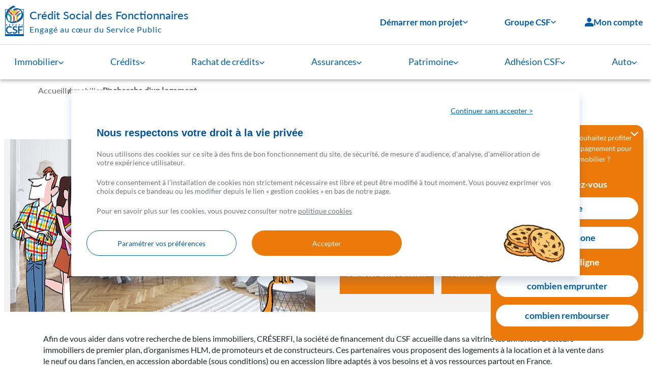

--- FILE ---
content_type: text/html; charset=UTF-8
request_url: https://www.csf.fr/immobilier/recherche-dun-logement
body_size: 19325
content:
<!DOCTYPE html>
<html lang="fr" dir="ltr" prefix="og: https://ogp.me/ns#">
  <head>
    <meta charset="utf-8" />
<script>(function(w,d,s,l,i){w[l]=w[l]||[];w[l].push({'gtm.start':
new Date().getTime(),event:'gtm.js'});var f=d.getElementsByTagName(s)[0],
j=d.createElement(s),dl=l!='dataLayer'?'&amp;l='+l:'';j.async=true;j.src=
'https://www.googletagmanager.com/gtm.js?id='+i+dl;f.parentNode.insertBefore(j,f);
})(window,document,'script','dataLayer','GTM-SPJG');
</script>
<meta name="description" content="Un site exclusif d&#039;annonces de logement, dans le neuf comme dans l&#039;ancien, des partenaires du CSF. Et notamment des appartements de nos partenaires bailleurs sociaux." />
<meta name="abstract" content="Un site exclusif d&#039;annonces de logement, dans le neuf comme dans l&#039;ancien, des partenaires du CSF. Et notamment des appartements de nos partenaires bailleurs sociaux." />
<link rel="canonical" href="https://www.csf.fr/immobilier/recherche-dun-logement" />
<link rel="shortlink" href="https://www.csf.fr/node/187" />
<meta property="og:site_name" content="Crédit Social des Fonctionnaires" />
<meta property="og:url" content="https://www.csf.fr/immobilier/recherche-dun-logement" />
<meta property="og:title" content="Recherche d&#039;un logement" />
<meta property="og:description" content="Découvrez un site exclusif regroupant des annonces de partenaires du CSF, offrant des logements à des conditions exceptionnelles. Vous y trouverez des options adaptées à vos besoins, que ce soit pour l&#039;accession sociale ou libre, partout en France." />
<meta name="twitter:card" content="summary_large_image" />
<meta name="twitter:description" content="Découvrez un site exclusif regroupant des annonces de partenaires du CSF, offrant des logements à des conditions exceptionnelles. Vous y trouverez des options adaptées à vos besoins, que ce soit pour l&#039;accession sociale ou libre, partout en France." />
<meta name="twitter:title" content="Recherche d&#039;un logement" />
<meta name="MobileOptimized" content="width" />
<meta name="HandheldFriendly" content="true" />
<meta name="viewport" content="width=device-width, initial-scale=1.0" />
<script type="application/ld+json">{
    "@context": "https://schema.org",
    "@graph": [
        {
            "@type": "WebPage",
            "breadcrumb": {
                "@type": "BreadcrumbList",
                "itemListElement": [
                    {
                        "@type": "ListItem",
                        "position": 1,
                        "name": "Accueil",
                        "item": "https://www.csf.fr/"
                    },
                    {
                        "@type": "ListItem",
                        "position": 2,
                        "name": "Immobilier",
                        "item": "https://www.csf.fr/immobilier"
                    },
                    {
                        "@type": "ListItem",
                        "position": 3,
                        "name": "Recherche d\u0027un logement",
                        "item": "https://www.csf.fr/immobilier/recherche-dun-logement"
                    }
                ]
            }
        }
    ]
}</script>
<link rel="icon" href="/themes/custom/csf/images/csf.ico" type="image/vnd.microsoft.icon" />

      <title>Recherche d&#039;un logement | Le CSF</title>
      <link rel="stylesheet" media="all" href="/sites/default/files/css/css_doBOHkAjcciN5p-cwyUo2jKvYIu92dXGBMzMA0GgqLk.css?delta=0&amp;language=fr&amp;theme=csf&amp;include=[base64]" />
<link rel="stylesheet" media="all" href="/sites/default/files/css/css_3zavZfokiCtuoa0064Cbg-8rAMKj9F8FCpmiR3TetNA.css?delta=1&amp;language=fr&amp;theme=csf&amp;include=[base64]" />

      </css-placeholder>
        <script type="application/json" data-drupal-selector="drupal-settings-json">{"path":{"baseUrl":"\/","pathPrefix":"","currentPath":"node\/187","currentPathIsAdmin":false,"isFront":false,"currentLanguage":"fr"},"pluralDelimiter":"\u0003","suppressDeprecationErrors":true,"gtag":{"tagId":"","consentMode":false,"otherIds":[],"events":[],"additionalConfigInfo":[]},"ajaxPageState":{"libraries":"[base64]","theme":"csf","theme_token":null},"ajaxTrustedUrl":{"form_action_p_pvdeGsVG5zNF_XLGPTvYSKCf43t8qZYSwcfZl2uzM":true},"back_to_top":{"back_to_top_button_trigger":100,"back_to_top_speed":1000,"back_to_top_prevent_on_mobile":false,"back_to_top_prevent_in_admin":true,"back_to_top_button_type":"image","back_to_top_button_text":"Remonter"},"clientside_validation_jquery":{"validate_all_ajax_forms":2,"force_validate_on_blur":false,"force_html5_validation":false,"messages":{"required":"Ce champ est requis.","remote":"Please fix this field.","email":"Veuillez saisir une adresse de courriel valide.","url":"Please enter a valid URL.","date":"Please enter a valid date.","dateISO":"Please enter a valid date (ISO).","number":"Please enter a valid number.","digits":"Please enter only digits.","equalTo":"Please enter the same value again.","maxlength":"Please enter no more than {0} characters.","minlength":"Please enter at least {0} characters.","rangelength":"Please enter a value between {0} and {1} characters long.","range":"Please enter a value between {0} and {1}.","max":"Please enter a value less than or equal to {0}.","min":"Please enter a value greater than or equal to {0}.","step":"Please enter a multiple of {0}."}},"urlWebcallback":"https:\/\/www.csf.fr\/invokeWCB.jsp?numero=","user":{"uid":0,"permissionsHash":"8a32238340e9ad666d0f5c747154b54e85c3af5d24040c6d8af06e8c7605cb20"}}</script>
<script src="/core/misc/drupalSettingsLoader.js?v=10.5.7"></script>
<script src="/modules/contrib/google_tag/js/gtag.js?t7nzge"></script>

          <script src="https://code.jquery.com/jquery-3.3.1.slim.min.js" integrity="sha384-q8i/X+965DzO0rT7abK41JStQIAqVgRVzpbzo5smXKp4YfRvH+8abtTE1Pi6jizo" crossorigin="anonymous"></script>
          <script src="https://cdn.jsdelivr.net/npm/popper.js@1.14.3/dist/umd/popper.min.js" integrity="sha384-ZMP7rVo3mIykV+2+9J3UJ46jBk0WLaUAdn689aCwoqbBJiSnjAK/l8WvCWPIPm49" crossorigin="anonymous"></script>
          <script type="text/javascript">

            (function(i,s,o,g,r,a,m) {i[r]=i[r],a=s.createElement(o),

              m=s.getElementsByTagName(o)[0];a.async=1;a.src=g;m.parentNode.insertBefore(a,m)

            })(window,document,'script','https://static.critizr.com/widgets/9fa8747e0a08017c38992d467ce9bedf.js','cz');

          </script>
        </js-placeholder>
    </head-placeholder>

  </head>
  <body>

        <a href="#main-content" class="visually-hidden focusable">
      Aller au contenu principal
    </a>
    <noscript><iframe src="https://www.googletagmanager.com/ns.html?id=GTM-SPJG" height="0" width="0" style="display:none;visibility:hidden;"></iframe>
</noscript>
      <div class="dialog-off-canvas-main-canvas" data-off-canvas-main-canvas>
    <div class="layout-container">

    <header id="headerContent" class="header" role="banner">
    <div class="container-fluid container-2xl px-0 ">
      <div class="header-container">
        <div class="header-branding">
            <div class="navbar-mobile">
      <button class="navbar-toggler btn-menu-mobile collapsed js-body-open js-nav" type="button" data-bs-toggle="collapse" data-bs-target="#navbarSupportedContent"
        aria-controls="navbarSupportedContent" aria-expanded="false" aria-label="Toggle navigation">
        <span class="toggler-icon top-bar"></span>
        <span class="toggler-icon middle-bar"></span>
        <span class="toggler-icon bottom-bar"></span>
      </button>
  </div>



      <div class="header-logo">
      <a href="/" rel="home">
        <img src="/sites/default/files/Logo-CSF-2026.png" alt="Logo de CSF : Le Crédit Social des Fonctionnaires" fetchpriority="high" />
      </a>
    </div>
      <div class="header-information">
              <div class="header-information-site d-none d-lg-block">
          <div class="site-name">
            Crédit Social des Fonctionnaires
          </div>
          <p class="slogan d-none d-xl-block">
            Engagé au cœur du Service Public
          </p>
        </div>
          </div>

        </div>
                  <nav role="navigation" aria-labelledby="block-csf-top-menu-menu" id="block-csf-top-menu">
            
  <span class="visually-hidden" id="block-csf-top-menu-menu">Menu supérieur</span>
  

        


<ul class="menu-top header-navigation-list menu-level-0 navbar-nav mr-auto">   
        
    
    
    <li class="menu-item nav-item menu-item--expanded">
                      <button class="btn-nude js-body-open dropdown-toggle js-nav" type="button"
                id="315603299-dropdownContentsMenuButton-1" data-toggle="dropdown"
                aria-haspopup="true" aria-expanded="false" role="link" data-url="">
                      <span class="icon icon-light" aria-hidden="true"></span>
                    Démarrer mon projet
          <span class="icon icon-chevron" aria-hidden="true"></span>
        </button>
        <div class="menu--top-submenu">
          <div class="menu--top-submenu-container">
            <div class="dropdown-menu" aria-labelledby="315603299-dropdownContentsMenuButton-1">
              <button class="close-dropdown" aria-label="Fermer">
                <span class="icon icon-cross-mobile" aria-hidden="true"></span>
              </button>
              <ul> 
                                                    
                  <li class="menu-item">
                    <a href="/immobilier/prendre-un-rendez-vous" class="nav-link">
                      Immobilier
                    </a>
                  </li>
                                                    
                  <li class="menu-item">
                    <a href="/rachat-de-credits/ma-simulation" class="nav-link">
                      Rachat de crédits
                    </a>
                  </li>
                                                    
                  <li class="menu-item">
                    <a href="/assurances/lassurance-des-emprunteurs" class="nav-link">
                      Assurance emprunteurs
                    </a>
                  </li>
                                                    
                  <li class="menu-item">
                    <a href="/credits/pret-personnel-pour-tous-vos-projets" class="nav-link">
                      Prêt conso tous projets
                    </a>
                  </li>
                              </ul>
            </div>

          </div>
        </div>
          </li>
  
        
    
    
    <li class="menu-item nav-item menu-item--expanded only-desktop">
                      <button class="btn-nude js-body-open dropdown-toggle js-nav" type="button"
                id="754337286-dropdownContentsMenuButton-2" data-toggle="dropdown"
                aria-haspopup="true" aria-expanded="false" role="link" data-url="">
                      <span class="icon icon-light" aria-hidden="true"></span>
                    Groupe CSF
          <span class="icon icon-chevron" aria-hidden="true"></span>
        </button>
        <div class="menu--top-submenu">
          <div class="menu--top-submenu-container">
            <div class="dropdown-menu" aria-labelledby="754337286-dropdownContentsMenuButton-2">
              <button class="close-dropdown" aria-label="Fermer">
                <span class="icon icon-cross-mobile" aria-hidden="true"></span>
              </button>
              <ul> 
                                                    
                  <li class="only-desktop menu-item">
                    <a href="/lecsf" class="nav-link">
                      Nous découvrir
                    </a>
                  </li>
                                                    
                  <li class="only-desktop menu-item">
                    <a href="/lecsf/qui-sommes-nous" class="nav-link">
                      Qui sommes-nous ? 
                    </a>
                  </li>
                                                    
                  <li class="only-desktop menu-item">
                    <a href="/lecsf/la-fondation" class="nav-link">
                      La Fondation CSF
                    </a>
                  </li>
                                                    
                  <li class="only-desktop menu-item">
                    <a href="/lecsf/devenez-partenaire-csf" class="nav-link">
                      Le Partenariat
                    </a>
                  </li>
                                                    
                  <li class="only-desktop menu-item">
                    <a href="/a-propos-du-groupe-csf/le-csf-recrute" class="nav-link">
                      Le CSF recrute
                    </a>
                  </li>
                                                    
                  <li class="only-desktop menu-item">
                    <a href="/correspondant/correspondant-csf-je-me-connecte" class="nav-link">
                      Espace Correspondant
                    </a>
                  </li>
                              </ul>
            </div>

          </div>
        </div>
          </li>
  
        
    
    
    <li class="menu-item nav-item">
              <a href="https://moncompte.csf.fr/s" class="nav-link">
                      <span class="icon icon-account" aria-hidden="true"></span>
                    Mon compte
        </a>
          </li>
  </ul>


  </nav>

              </div>
              <nav class="header-navigation js-nav" role="navigation">
  <div class="collapse navbar-collapse" id="navbarSupportedContent">
    <div class="header-navigation-mobile">
      



<ul class="menu-main header-navigation-list menu-level-0  navbar-nav mr-auto">                           
    <li class="menu-item nav-item menu-item--expanded menu-item--active-trail" data-color="#0061A7" style="--color: #0061A7">
                      
        <button class="btn-nude dropdown-toggle" type="button"
                id="1583182406-dropdownContentsMenuButton-1"
                data-toggle="dropdown"
                data-bs-auto-close="outside"
                aria-haspopup="true"
                aria-expanded="false" role="link">
          Immobilier
                      <span class="icon icon-chevron" aria-hidden="true"></span>
            <span class="icon submenu-mobile icon-menu-close" aria-hidden="true"></span>
            <span class="icon submenu-mobile icon-menu-open" aria-hidden="true"></span>
                  </button>

        <div class="dropdown-menu menu-level-1" aria-labelledby="1583182406-dropdownContentsMenuButton-1">

          <button class="close-mega-menu">
            <svg xmlns="http://www.w3.org/2000/svg" width="15" height="15" viewBox="0 0 15 15">
              <path id="close_24dp_E30613_FILL0_wght400_GRAD0_opsz24" d="M201.5-745l-1.5-1.5,6-6-6-6,1.5-1.5,6,6,6-6,1.5,1.5-6,6,6,6-1.5,1.5-6-6Z" transform="translate(-200 760)" fill="#707070"/>
            </svg>
          </button>

                        <ul class="header-navigation-list row">                                                                             
                                        
                    
                    
                                        <li class="menu-item col-md-3 mobile-order-1" data-color="#0061A7" style="--color: #0061A7">
                                              <button class="btn-nude dropdown-toggle column-header" type="button"
                                id="1583182406-dropdownContentsSubMenuButton-1" data-toggle="dropdown"
                                aria-haspopup="true" aria-expanded="false" role="link">
                            S&#039;informer
                                                      <span class="icon submenu-mobile icon-menu-close" aria-hidden="true"></span>
                            <span class="icon submenu-mobile icon-menu-open" aria-hidden="true"></span>
                                                  </button>
                      
                                              <div class="dropdown-menu menu-level-2" aria-labelledby="1583182406-dropdownContentsSubMenuButton-1">
                          <ul class="header-navigation-list">                                                                                                                                                     <li style="--color: inherit" data-color="inherit">
                                <a href="/immobilier/votre-projet-immobilier-pas-pas-nos-conseils" target=""
                                    class="menu-link header-navigation-button no-pictogram ">
                                                                      
                                    <span>Préparer son achat pas à pas</span>
                                                                    
                                </a>
                              </li>
                                                                                                                                                    <li style="--color: inherit" data-color="inherit">
                                <a href="/avis-csf/pourquoi-acheter-plutot-que-louer" target=""
                                    class="menu-link header-navigation-button no-pictogram ">
                                                                      
                                    <span>Pourquoi acheter plutôt que louer ?</span>
                                                                    
                                </a>
                              </li>
                                                                                                                                                    <li style="--color: inherit" data-color="inherit">
                                <a href="/immobilier/achat-premier-logement" target="_self"
                                    class="menu-link header-navigation-button no-pictogram ">
                                                                      
                                    <span>Premier achat</span>
                                                                    
                                </a>
                              </li>
                                                                                                                                                    <li style="--color: inherit" data-color="inherit">
                                <a href="/immobilier/achat-dans-le-neuf-le-csf" target="_self"
                                    class="menu-link header-navigation-button no-pictogram ">
                                                                      
                                    <span>Achat dans le neuf</span>
                                                                    
                                </a>
                              </li>
                                                                                                                                                    <li style="--color: inherit" data-color="inherit">
                                <a href="/immobilier/achat-avec-travaux-le-csf" target=""
                                    class="menu-link header-navigation-button no-pictogram ">
                                                                      
                                    <span>Achat avec travaux</span>
                                                                    
                                </a>
                              </li>
                                                                                                                                                    <li style="--color: inherit" data-color="inherit">
                                <a href="/immobilier/achat-pour-un-investissement-locatif" target="_self"
                                    class="menu-link header-navigation-button no-pictogram ">
                                                                      
                                    <span>Achat pour investir</span>
                                                                    
                                </a>
                              </li>
                                                                                                                                                    <li style="--color: inherit" data-color="inherit">
                                <a href="/immobilier/achat-dune-residence-secondaire" target="_self"
                                    class="menu-link header-navigation-button no-pictogram ">
                                                                      
                                    <span>Achat d&#039;une résidence secondaire</span>
                                                                    
                                </a>
                              </li>
                                                                                                                                                    <li style="--color: inherit" data-color="inherit">
                                <a href="/immobilier/renegocier-son-credit-immobilier-pour-faire-baisser-son-taux-dinteret" target=""
                                    class="menu-link header-navigation-button no-pictogram ">
                                                                      
                                    <span>Renégocier son prêt immobilier</span>
                                                                    
                                </a>
                              </li>
                                                                                                                                                    <li style="--color: inherit" data-color="inherit">
                                <a href="/immobilier/partenaires-de-confiance" target="_self"
                                    class="menu-link header-navigation-button no-pictogram ">
                                                                      
                                    <span>Nos partenaires de confiance</span>
                                                                    
                                </a>
                              </li>
                            
                          </ul>
                        </div>
                                          </li>
                                                                            
                                        
                    
                    
                                        <li class="menu-item col-md-3 mobile-order-2" data-color="inherit" style="--color: inherit">
                                              <button class="btn-nude dropdown-toggle column-header" type="button"
                                id="1583182406-dropdownContentsSubMenuButton-2" data-toggle="dropdown"
                                aria-haspopup="true" aria-expanded="false" role="link">
                            Les prêts immobilier
                                                      <span class="icon submenu-mobile icon-menu-close" aria-hidden="true"></span>
                            <span class="icon submenu-mobile icon-menu-open" aria-hidden="true"></span>
                                                  </button>
                      
                                              <div class="dropdown-menu menu-level-2" aria-labelledby="1583182406-dropdownContentsSubMenuButton-2">
                          <ul class="header-navigation-list">                                                                                                                                                     <li style="--color: inherit" data-color="inherit">
                                <a href="/immobilier/les-prets-aides" target=""
                                    class="menu-link header-navigation-button no-pictogram ">
                                                                      
                                    <span>Les prêts aidés (PTZ, PAS...)</span>
                                                                    
                                </a>
                              </li>
                                                                                                                                                    <li style="--color: inherit" data-color="inherit">
                                <a href="/immobilier/pret-relais-le-csf" target="_self"
                                    class="menu-link header-navigation-button no-pictogram ">
                                                                      
                                    <span>Le prêt relais</span>
                                                                    
                                </a>
                              </li>
                                                                                                                                                    <li style="--color: inherit" data-color="inherit">
                                <a href="/immobilier/rachat-de-part" target="_self"
                                    class="menu-link header-navigation-button no-pictogram ">
                                                                      
                                    <span>Le prêt de rachat de parts</span>
                                                                    
                                </a>
                              </li>
                                                                                                                                                    <li style="--color: inherit" data-color="inherit">
                                <a href="/patrimoine/offre-exclusive-pret-immo-neuf" target=""
                                    class="menu-link header-navigation-button no-pictogram ">
                                                                      
                                    <span>Les prêts pour investir dans le neuf</span>
                                                                    
                                </a>
                              </li>
                            
                          </ul>
                        </div>
                                          </li>
                                                                            
                                        
                    
                    
                                        <li class="menu-item col-md-3 mobile-order-3" data-color="inherit" style="--color: inherit">
                                              <span class="column-header">
                          Outil pour votre projet
                        </span>
                      
                                              <div class="dropdown-menu menu-level-2" aria-labelledby="1583182406-dropdownContentsSubMenuButton-3">
                          <ul class="header-navigation-list">                                                                                                                                                     <li style="--color: inherit" data-color="inherit">
                                <a href="/immobilier/evaluer-sa-capacite-demprunt" target="_self"
                                    class="menu-link header-navigation-button img-picto ">
                                                                      
            <div>  <img src="/sites/default/files/2025-07/Picto%20Capacit%C3%A9%20emprunt%20Immo%2040x40.svg" alt="Calculer combien je peux rembourser" loading="lazy" />

</div>
      
                                    <span>Calculer combien je peux emprunter</span>
                                                                    
                                </a>
                              </li>
                                                                                                                                                    <li style="--color: inherit" data-color="inherit">
                                <a href="/immobilier/simulation-de-mon-pret-immobilier-au-meilleur-taux" target="_self"
                                    class="menu-link header-navigation-button img-picto ">
                                                                      
            <div>  <img src="/sites/default/files/2025-07/Picto%20Simulation%20Immo%2040x40.svg" alt="Calculer combien je peux rembourser" loading="lazy" />

</div>
      
                                    <span>Calculer combien je peux rembourser</span>
                                                                    
                                </a>
                              </li>
                                                                                                                                                    <li style="--color: inherit" data-color="inherit">
                                <a href="/immobilier/optimisez-votre-simulation-de-pret-immobilier" target=""
                                    class="menu-link header-navigation-button img-picto ">
                                                                      
            <div>  <img src="/sites/default/files/2025-07/Picto%20Comparer%20Immo%2040x40.svg" alt="Comparateur simulations prêt immobilier" loading="lazy" />

</div>
      
                                    <span>Comparer mes simulations</span>
                                                                    
                                </a>
                              </li>
                                                                                                                                                    <li style="--color: inherit" data-color="inherit">
                                <a href="/immobilier/guide-immobilier" target=""
                                    class="menu-link header-navigation-button img-picto ">
                                                                      
            <div>  <img src="/sites/default/files/2025-07/Picto%20Guide%20Immo%2040x40.svg" alt="Guide de l&#039;immo" loading="lazy" />

</div>
      
                                    <span>Découvrir le guide de l’immobilier</span>
                                                                    
                                </a>
                              </li>
                                                                                                                                                    <li style="--color: inherit" data-color="inherit">
                                <a href="/immobilier/guide-de-limmobilier-neuf" target=""
                                    class="menu-link header-navigation-button img-picto ">
                                                                      
            <div>  <img src="/sites/default/files/2026-01/Picto%20Guide%20Immo%2040x40.svg" alt="Découvrir le guide de l&#039;immobilier neuf" loading="lazy" />

</div>
      
                                    <span>Découvrir le guide de l&#039;immobilier neuf</span>
                                                                    
                                </a>
                              </li>
                                                                                                                                                    <li style="--color: inherit" data-color="inherit">
                                <a href="/immobilier/recherche-dun-logement" target=""
                                    class="menu-link header-navigation-button img-picto ">
                                                                      
            <div>  <img src="/sites/default/files/2025-07/Picto%20Rechercher%20logement%20Immo%2040x40.svg" alt="Rechercher un logement" loading="lazy" />

</div>
      
                                    <span>Rechercher un logement</span>
                                                                    
                                </a>
                              </li>
                                                                                                                                                    <li style="--color: #EC7A0A" data-color="#EC7A0A">
                                <a href="/immobilier/prendre-un-rendez-vous" target="_self"
                                    class="menu-link header-navigation-button img-picto ">
                                                                      
            <div>  <img src="/sites/default/files/2025-07/Picto%20RDV%20immo%2040x40.svg" alt="Prendre rendez-vous " loading="lazy" />

</div>
      
                                    <span>Prendre rendez-vous</span>
                                                                    
                                </a>
                              </li>
                            
                          </ul>
                        </div>
                                          </li>
                                                                            
                                                                                                        
                    
                                        <li class="menu-item col-md-3 mobile-order-4" data-color="inherit" style="--color: inherit">
                                                                                                                                                                                      <a class="figure d-none d-lg-block" href="/immobilier/promo-immo" target="">
                                <img src="/sites/default/files/2025-12/Visuel-NAV-PI012026.png" srcset="/sites/default/files/2025-12/Visuel-NAV-PI012026.png" alt="Pour votre projet immobilier, voyez la vie en bleu CSF">
                              </a>
                                                                                      <a class="figure d-block d-lg-none" href="/immobilier/promo-immo" target="">
                                <img src="/sites/default/files/2026-01/Groupe-CSF-Porjet-immo-vie-en%20-bleu.jpg" srcset="/sites/default/files/2026-01/Groupe-CSF-Porjet-immo-vie-en%20-bleu.jpg" alt="Pour votre projet immobilier, voyez la vie en bleu CSF">
                              </a>
                                                                              
                      
                                          </li>
                              </ul>
          
          <div class="link-home">
            <a href="/immobilier">
              Tout l&#039;univers immobilier
            </a>
            <span class="icon icon-chevron" aria-hidden="true"></span>
          </div>

        </div>
            </li>
                          
    <li class="menu-item nav-item menu-item--expanded" data-color="#E5442D" style="--color: #E5442D">
                      
        <button class="btn-nude dropdown-toggle" type="button"
                id="2047365934-dropdownContentsMenuButton-2"
                data-toggle="dropdown"
                data-bs-auto-close="outside"
                aria-haspopup="true"
                aria-expanded="false" role="link">
          Crédits
                      <span class="icon icon-chevron" aria-hidden="true"></span>
            <span class="icon submenu-mobile icon-menu-close" aria-hidden="true"></span>
            <span class="icon submenu-mobile icon-menu-open" aria-hidden="true"></span>
                  </button>

        <div class="dropdown-menu menu-level-1" aria-labelledby="2047365934-dropdownContentsMenuButton-2">

          <button class="close-mega-menu">
            <svg xmlns="http://www.w3.org/2000/svg" width="15" height="15" viewBox="0 0 15 15">
              <path id="close_24dp_E30613_FILL0_wght400_GRAD0_opsz24" d="M201.5-745l-1.5-1.5,6-6-6-6,1.5-1.5,6,6,6-6,1.5,1.5-6,6,6,6-1.5,1.5-6-6Z" transform="translate(-200 760)" fill="#707070"/>
            </svg>
          </button>

                        <ul class="header-navigation-list row">                                                                             
                                        
                    
                    
                                        <li class="menu-item col-md-3 mobile-order-1" data-color="inherit" style="--color: inherit">
                                              <button class="btn-nude dropdown-toggle column-header" type="button"
                                id="2047365934-dropdownContentsSubMenuButton-1" data-toggle="dropdown"
                                aria-haspopup="true" aria-expanded="false" role="link">
                            S&#039;informer
                                                      <span class="icon submenu-mobile icon-menu-close" aria-hidden="true"></span>
                            <span class="icon submenu-mobile icon-menu-open" aria-hidden="true"></span>
                                                  </button>
                      
                                              <div class="dropdown-menu menu-level-2" aria-labelledby="2047365934-dropdownContentsSubMenuButton-1">
                          <ul class="header-navigation-list">                                                                                                                                                     <li style="--color: inherit" data-color="inherit">
                                <a href="/credits/prets-fonctionnaires" target=""
                                    class="menu-link header-navigation-button no-pictogram ">
                                                                      
                                    <span>Les prêts fonctionnaire</span>
                                                                    
                                </a>
                              </li>
                                                                                                                                                    <li style="--color: inherit" data-color="inherit">
                                <a href="/credits/pret-avance-sur-epargne" target="_self"
                                    class="menu-link header-navigation-button no-pictogram ">
                                                                      
                                    <span>Le prêt avance sur épargne</span>
                                                                    
                                </a>
                              </li>
                                                                                                                                                    <li style="--color: inherit" data-color="inherit">
                                <a href="/credits/le-credit-renouvelable-ou-credit-revolving" target="_self"
                                    class="menu-link header-navigation-button no-pictogram ">
                                                                      
                                    <span>Le crédit renouvelable </span>
                                                                    
                                </a>
                              </li>
                            
                          </ul>
                        </div>
                                          </li>
                                                                            
                                        
                    
                    
                                        <li class="menu-item col-md-3 mobile-order-3" data-color="inherit" style="--color: inherit">
                                              <span class="column-header">
                          Simuler et souscrire
                        </span>
                      
                                              <div class="dropdown-menu menu-level-2" aria-labelledby="2047365934-dropdownContentsSubMenuButton-2">
                          <ul class="header-navigation-list">                                                                                                                                                     <li style="--color: inherit" data-color="inherit">
                                <a href="/credits/pret-personnel-pour-tous-vos-projets" target="_self"
                                    class="menu-link header-navigation-button img-picto ">
                                                                      
            <div>  <img src="/sites/default/files/2025-07/Picto%20Tous%20projets%20PP%2040x40.svg" alt="Prêt tout projet" loading="lazy" />

</div>
      
                                    <span>Mon prêt tous projets</span>
                                                                    
                                </a>
                              </li>
                                                                                                                                                    <li style="--color: inherit" data-color="inherit">
                                <a href="/credits/pret-personnel-auto" target=""
                                    class="menu-link header-navigation-button img-picto ">
                                                                      
            <div>  <img src="/sites/default/files/2025-07/Picto%20Auto%20PP%2040x40.svg" alt="Prêt auto" loading="lazy" />

</div>
      
                                    <span>Mon prêt auto</span>
                                                                    
                                </a>
                              </li>
                                                                                                                                                    <li style="--color: inherit" data-color="inherit">
                                <a href="/credits/le-pret-perso-travaux" target="_self"
                                    class="menu-link header-navigation-button img-picto ">
                                                                      
            <div>  <img src="/sites/default/files/2025-07/Picto%20Travaux%20PP%2040x40.svg" alt="Prêt travaux" loading="lazy" />

</div>
      
                                    <span>Mon prêt travaux </span>
                                                                    
                                </a>
                              </li>
                                                                                                                                                    <li style="--color: inherit" data-color="inherit">
                                <a href="/credits/pret-personnel-loisirs" target="_self"
                                    class="menu-link header-navigation-button img-picto ">
                                                                      
            <div>  <img src="/sites/default/files/2025-07/Picto%20Loisirs%20PP%2040x40.svg" alt="Prêt loisir" loading="lazy" />

</div>
      
                                    <span>Mon prêt Loisirs</span>
                                                                    
                                </a>
                              </li>
                                                                                                                                                    <li style="--color: inherit" data-color="inherit">
                                <a href="/credits/utiliser-mon-credit-renouvelable" target="_self"
                                    class="menu-link header-navigation-button img-picto ">
                                                                      
            <div>  <img src="/sites/default/files/2025-07/Picto%20Cr%C3%A9dit%20renouvelable%20PP%2040x40.svg" alt="Crédit global" loading="lazy" />

</div>
      
                                    <span>Utiliser mon crédit renouvelable</span>
                                                                    
                                </a>
                              </li>
                                                                                                                                                    <li style="--color: inherit" data-color="inherit">
                                <a href="/credits/guide-du-credit-la-consommation" target=""
                                    class="menu-link header-navigation-button img-picto ">
                                                                      
            <div>  <img src="/sites/default/files/2025-12/Picto-Guide_0.svg" alt="Guide du crédit à la consommation" loading="lazy" />

</div>
      
                                    <span>Guide du crédit à la consommation</span>
                                                                    
                                </a>
                              </li>
                            
                          </ul>
                        </div>
                                          </li>
                                                                            
                                                                                                        
                    
                                        <li class="menu-item col-md-6 mobile-order-4" data-color="inherit" style="--color: inherit">
                                                                                                                                                                                      <div class="figure d-none d-lg-block">
                                <img src="/sites/default/files/2025-07/Visuel%20NAV%20Cr%C3%A9dits%20640x224%20DESK%20V2.png" srcset="/sites/default/files/2025-07/Visuel%20NAV%20Cr%C3%A9dits%20640x224%20DESK%20V2.png" alt="Groupe CSF : découvrez nos solutions de crédits">
                              </div>
                                                                                                          
                      
                                          </li>
                              </ul>
          
          <div class="link-home">
            <a href="/credits">
              Tout l&#039;univers des crédits conso
            </a>
            <span class="icon icon-chevron" aria-hidden="true"></span>
          </div>

        </div>
            </li>
                          
    <li class="menu-item nav-item menu-item--expanded" data-color="#EC7A0A" style="--color: #EC7A0A">
                      
        <button class="btn-nude dropdown-toggle" type="button"
                id="845328382-dropdownContentsMenuButton-3"
                data-toggle="dropdown"
                data-bs-auto-close="outside"
                aria-haspopup="true"
                aria-expanded="false" role="link">
          Rachat de crédits
                      <span class="icon icon-chevron" aria-hidden="true"></span>
            <span class="icon submenu-mobile icon-menu-close" aria-hidden="true"></span>
            <span class="icon submenu-mobile icon-menu-open" aria-hidden="true"></span>
                  </button>

        <div class="dropdown-menu menu-level-1" aria-labelledby="845328382-dropdownContentsMenuButton-3">

          <button class="close-mega-menu">
            <svg xmlns="http://www.w3.org/2000/svg" width="15" height="15" viewBox="0 0 15 15">
              <path id="close_24dp_E30613_FILL0_wght400_GRAD0_opsz24" d="M201.5-745l-1.5-1.5,6-6-6-6,1.5-1.5,6,6,6-6,1.5,1.5-6,6,6,6-1.5,1.5-6-6Z" transform="translate(-200 760)" fill="#707070"/>
            </svg>
          </button>

                        <ul class="header-navigation-list row">                                                                             
                                        
                    
                    
                                        <li class="menu-item col-md-3 mobile-order-1" data-color="inherit" style="--color: inherit">
                                              <button class="btn-nude dropdown-toggle column-header" type="button"
                                id="845328382-dropdownContentsSubMenuButton-1" data-toggle="dropdown"
                                aria-haspopup="true" aria-expanded="false" role="link">
                            S&#039;informer
                                                      <span class="icon submenu-mobile icon-menu-close" aria-hidden="true"></span>
                            <span class="icon submenu-mobile icon-menu-open" aria-hidden="true"></span>
                                                  </button>
                      
                                              <div class="dropdown-menu menu-level-2" aria-labelledby="845328382-dropdownContentsSubMenuButton-1">
                          <ul class="header-navigation-list">                                                                                                                                                     <li style="--color: inherit" data-color="inherit">
                                <a href="/rachat-de-credits/qu-est-ce-que-le-rachat-de-credits" target=""
                                    class="menu-link header-navigation-button no-pictogram ">
                                                                      
                                    <span>Qu&#039;est-ce que le rachat de crédits</span>
                                                                    
                                </a>
                              </li>
                                                                                                                                                    <li style="--color: inherit" data-color="inherit">
                                <a href="/rachat-de-credits/comment-faire-un-rachat-de-credits-les-etapes" target=""
                                    class="menu-link header-navigation-button no-pictogram ">
                                                                      
                                    <span>Les étapes d&#039;un rachat de crédits</span>
                                                                    
                                </a>
                              </li>
                                                                                                                                                    <li style="--color: inherit" data-color="inherit">
                                <a href="/rachat-de-credits/rachat-de-credits-immobilier" target=""
                                    class="menu-link header-navigation-button no-pictogram ">
                                                                      
                                    <span>Rachat de crédits immobiliers</span>
                                                                    
                                </a>
                              </li>
                                                                                                                                                    <li style="--color: inherit" data-color="inherit">
                                <a href="/rachat-de-credits/regroupement-de-credits-conso" target=""
                                    class="menu-link header-navigation-button no-pictogram ">
                                                                      
                                    <span>Rachat de crédits conso</span>
                                                                    
                                </a>
                              </li>
                                                                                                                                                    <li style="--color: inherit" data-color="inherit">
                                <a href="/rachat-de-credits/regroupement-de-credits-avec-garantie-hypothecaire" target=""
                                    class="menu-link header-navigation-button no-pictogram ">
                                                                      
                                    <span>Rachat de crédits Hypothécaire</span>
                                                                    
                                </a>
                              </li>
                                                                                                                                                    <li style="--color: inherit" data-color="inherit">
                                <a href="/rachat-de-credits/rachat-de-credits-en-2025-comment-beneficier-des-meilleures-offres" target=""
                                    class="menu-link header-navigation-button no-pictogram ">
                                                                      
                                    <span>L&#039;actu du rachat de crédits</span>
                                                                    
                                </a>
                              </li>
                            
                          </ul>
                        </div>
                                          </li>
                                                                            
                                        
                    
                    
                                        <li class="menu-item col-md-3 mobile-order-3" data-color="inherit" style="--color: inherit">
                                              <span class="column-header">
                          Outils pour votre projet
                        </span>
                      
                                              <div class="dropdown-menu menu-level-2" aria-labelledby="845328382-dropdownContentsSubMenuButton-2">
                          <ul class="header-navigation-list">                                                                                                                                                     <li style="--color: inherit" data-color="inherit">
                                <a href="/rachat-de-credits/guide-rachat-de-credits" target="_self"
                                    class="menu-link header-navigation-button img-picto ">
                                                                      
            <div>  <img src="/sites/default/files/2025-07/Picto%20Guide%20Immo%2040x40_0.svg" alt="Guide RAC" loading="lazy" />

</div>
      
                                    <span>Guide du rachat de crédits</span>
                                                                    
                                </a>
                              </li>
                                                                                                                                                    <li style="--color: inherit" data-color="inherit">
                                <a href="/rachat-de-credits/ma-simulation" target=""
                                    class="menu-link header-navigation-button img-picto ">
                                                                      
            <div>  <img src="/sites/default/files/2025-07/Picto%20Simulation%20RAC%2040x40.svg" alt="simuler en ligne" loading="lazy" />

</div>
      
                                    <span>Simuler gratuitement</span>
                                                                    
                                </a>
                              </li>
                            
                          </ul>
                        </div>
                                          </li>
                                                                            
                                                                                                        
                    
                                        <li class="menu-item col-md-6 mobile-order-4" data-color="inherit" style="--color: inherit">
                                                                                                                                                                                      <a class="figure d-none d-lg-block" href="/rachat-de-credits/offre-du-moment" target="">
                                <img src="/sites/default/files/2025-07/Visuel%20NAV%20RAC%20640x230%20DESK.png" srcset="/sites/default/files/2025-07/Visuel%20NAV%20RAC%20640x230%20DESK.png" alt="Groupe CSF : REGROUPEZ VOS CRÉDITS, ÇA SIMPLIFIE LA VIE">
                              </a>
                                                                                      <a class="figure d-block d-lg-none" href="/rachat-de-credits/offre-du-moment" target="">
                                <img src="/sites/default/files/2025-07/Visuel%20NAC%20RAC%20760x265%20SMART%20V2.png" srcset="/sites/default/files/2025-07/Visuel%20NAC%20RAC%20760x265%20SMART%20V2.png" alt="Groupe CSF : REGROUPEZ VOS CRÉDITS, ÇA SIMPLIFIE LA VIE">
                              </a>
                                                                              
                      
                                          </li>
                              </ul>
          
          <div class="link-home">
            <a href="/rachat-de-credits">
              Tout l&#039;univers du rachat de crédits
            </a>
            <span class="icon icon-chevron" aria-hidden="true"></span>
          </div>

        </div>
            </li>
                          
    <li class="menu-item nav-item menu-item--expanded" data-color="#20AC9A" style="--color: #20AC9A">
                      
        <button class="btn-nude dropdown-toggle" type="button"
                id="2126118823-dropdownContentsMenuButton-4"
                data-toggle="dropdown"
                data-bs-auto-close="outside"
                aria-haspopup="true"
                aria-expanded="false" role="link">
          Assurances
                      <span class="icon icon-chevron" aria-hidden="true"></span>
            <span class="icon submenu-mobile icon-menu-close" aria-hidden="true"></span>
            <span class="icon submenu-mobile icon-menu-open" aria-hidden="true"></span>
                  </button>

        <div class="dropdown-menu menu-level-1" aria-labelledby="2126118823-dropdownContentsMenuButton-4">

          <button class="close-mega-menu">
            <svg xmlns="http://www.w3.org/2000/svg" width="15" height="15" viewBox="0 0 15 15">
              <path id="close_24dp_E30613_FILL0_wght400_GRAD0_opsz24" d="M201.5-745l-1.5-1.5,6-6-6-6,1.5-1.5,6,6,6-6,1.5,1.5-6,6,6,6-1.5,1.5-6-6Z" transform="translate(-200 760)" fill="#707070"/>
            </svg>
          </button>

                        <ul class="header-navigation-list row">                                                                             
                                        
                    
                    
                                        <li class="menu-item col-md-3 mobile-order-1" data-color="inherit" style="--color: inherit">
                                              <button class="btn-nude dropdown-toggle column-header" type="button"
                                id="2126118823-dropdownContentsSubMenuButton-1" data-toggle="dropdown"
                                aria-haspopup="true" aria-expanded="false" role="link">
                            Les assurances multiservices
                                                      <span class="icon submenu-mobile icon-menu-close" aria-hidden="true"></span>
                            <span class="icon submenu-mobile icon-menu-open" aria-hidden="true"></span>
                                                  </button>
                      
                                              <div class="dropdown-menu menu-level-2" aria-labelledby="2126118823-dropdownContentsSubMenuButton-1">
                          <ul class="header-navigation-list">                                                                                                                                                     <li style="--color: inherit" data-color="inherit">
                                <a href="/assurances/assurance-habitation-gmf" target="_self"
                                    class="menu-link header-navigation-button no-pictogram ">
                                                                      
                                    <span>Assurance habitation</span>
                                                                    
                                </a>
                              </li>
                                                                                                                                                    <li style="--color: inherit" data-color="inherit">
                                <a href="/assurances/assurance-auto-gmf" target="_self"
                                    class="menu-link header-navigation-button no-pictogram ">
                                                                      
                                    <span>Assurance auto</span>
                                                                    
                                </a>
                              </li>
                                                                                                                                                    <li style="--color: inherit" data-color="inherit">
                                <a href="/assurances/assurance-moto-gmf" target=""
                                    class="menu-link header-navigation-button no-pictogram ">
                                                                      
                                    <span>Assurance moto</span>
                                                                    
                                </a>
                              </li>
                            
                          </ul>
                        </div>
                                          </li>
                                                                            
                                        
                    
                    
                                        <li class="menu-item col-md-3 mobile-order-2" data-color="inherit" style="--color: inherit">
                                              <button class="btn-nude dropdown-toggle column-header" type="button"
                                id="2126118823-dropdownContentsSubMenuButton-2" data-toggle="dropdown"
                                aria-haspopup="true" aria-expanded="false" role="link">
                            Les assurances santé
                                                      <span class="icon submenu-mobile icon-menu-close" aria-hidden="true"></span>
                            <span class="icon submenu-mobile icon-menu-open" aria-hidden="true"></span>
                                                  </button>
                      
                                              <div class="dropdown-menu menu-level-2" aria-labelledby="2126118823-dropdownContentsSubMenuButton-2">
                          <ul class="header-navigation-list">                                                                                                                                                     <li style="--color: inherit" data-color="inherit">
                                <a href="/assurances/assurance-des-accidents-de-la-vie-gmf" target=""
                                    class="menu-link header-navigation-button no-pictogram ">
                                                                      
                                    <span>Assurance des accidents de la vie</span>
                                                                    
                                </a>
                              </li>
                                                                                                                                                    <li style="--color: inherit" data-color="inherit">
                                <a href="/assurances/complementaire-sante-mnt" target="_self"
                                    class="menu-link header-navigation-button no-pictogram ">
                                                                      
                                    <span>Complémentaire santé</span>
                                                                    
                                </a>
                              </li>
                                                                                                                                                    <li style="--color: inherit" data-color="inherit">
                                <a href="/assurances/maintien-de-salaire-mnt" target="_self"
                                    class="menu-link header-navigation-button no-pictogram ">
                                                                      
                                    <span>Maintien de salaire</span>
                                                                    
                                </a>
                              </li>
                                                                                                                                                    <li style="--color: inherit" data-color="inherit">
                                <a href="/assurances/assurance-chiens-chats-gmf" target="_self"
                                    class="menu-link header-navigation-button no-pictogram ">
                                                                      
                                    <span>L&#039;assurance chiens chats</span>
                                                                    
                                </a>
                              </li>
                            
                          </ul>
                        </div>
                                          </li>
                                                                            
                                        
                    
                    
                                        <li class="menu-item col-md-3 mobile-order-3" data-color="inherit" style="--color: inherit">
                                              <span class="column-header">
                          L&#039;assurance emprunteur
                        </span>
                      
                                              <div class="dropdown-menu menu-level-2" aria-labelledby="2126118823-dropdownContentsSubMenuButton-3">
                          <ul class="header-navigation-list">                                                                                                                                                     <li style="--color: inherit" data-color="inherit">
                                <a href="/assurances/lassurance-des-emprunteurs/en-savoir-plus" target="_self"
                                    class="menu-link header-navigation-button img-picto ">
                                                                      
            <div>  <img src="/sites/default/files/2025-07/Picto%20En%20savoir%20plus%20ADE%2040x40.svg" alt="En savoir + sur l&#039;ADE" loading="lazy" />

</div>
      
                                    <span>En savoir plus</span>
                                                                    
                                </a>
                              </li>
                                                                                                                                                    <li style="--color: inherit" data-color="inherit">
                                <a href="/avis-csf/limportance-de-lassurance-de-pret-immobilier-en-2025" target="_self"
                                    class="menu-link header-navigation-button img-picto ">
                                                                      
            <div>  <img src="/sites/default/files/2025-07/Picto%20Actu%20ADE%2040x40.svg" alt="actu" loading="lazy" />

</div>
      
                                    <span>L&#039;actu 2025</span>
                                                                    
                                </a>
                              </li>
                                                                                                                                                    <li style="--color: inherit" data-color="inherit">
                                <a href="/assurances/guide-de-lassurance-emprunteur" target=""
                                    class="menu-link header-navigation-button img-picto ">
                                                                      
            <div>  <img src="/sites/default/files/2025-09/Picto-Guide-ADE.svg" alt="Guide de l&#039;assurance emprunteur" loading="lazy" />

</div>
      
                                    <span>Guide de l&#039;assurance emprunteur</span>
                                                                    
                                </a>
                              </li>
                                                                                                                                                    <li style="--color: #EC7A0A" data-color="#EC7A0A">
                                <a href="/assurances/lassurance-des-emprunteurs" target=""
                                    class="menu-link header-navigation-button img-picto ">
                                                                      
            <div>  <img src="/sites/default/files/2025-07/Picto%20Simulation%20ADE%2040x40.svg" alt="simuler en ligne" loading="lazy" />

</div>
      
                                    <span>Simuler en ligne</span>
                                                                    
                                </a>
                              </li>
                            
                          </ul>
                        </div>
                                          </li>
                                                                            
                                                                                                        
                    
                                        <li class="menu-item col-md-3 only-desktop mobile-order-4" data-color="inherit" style="--color: inherit">
                                                                                                                                                                                      <div class="figure d-none d-lg-block">
                                <img src="/sites/default/files/2025-07/Visuel%20NAV%20ADE%20330x162%20DESK%20V2.png" srcset="/sites/default/files/2025-07/Visuel%20NAV%20ADE%20330x162%20DESK%20V2.png" alt="NOS SOLUTIONS D&#039;ASSURANCES - pour tout nouveau contrat ou pour comparer votre assurance">
                              </div>
                                                                                                          
                      
                                          </li>
                              </ul>
          
          <div class="link-home">
            <a href="/assurances">
              Tout l&#039;univers de l&#039;assurance
            </a>
            <span class="icon icon-chevron" aria-hidden="true"></span>
          </div>

        </div>
            </li>
                          
    <li class="menu-item nav-item menu-item--expanded" data-color="#40BFEF" style="--color: #40BFEF">
                      
        <button class="btn-nude dropdown-toggle" type="button"
                id="1202471867-dropdownContentsMenuButton-5"
                data-toggle="dropdown"
                data-bs-auto-close="outside"
                aria-haspopup="true"
                aria-expanded="false" role="link">
          Patrimoine
                      <span class="icon icon-chevron" aria-hidden="true"></span>
            <span class="icon submenu-mobile icon-menu-close" aria-hidden="true"></span>
            <span class="icon submenu-mobile icon-menu-open" aria-hidden="true"></span>
                  </button>

        <div class="dropdown-menu menu-level-1" aria-labelledby="1202471867-dropdownContentsMenuButton-5">

          <button class="close-mega-menu">
            <svg xmlns="http://www.w3.org/2000/svg" width="15" height="15" viewBox="0 0 15 15">
              <path id="close_24dp_E30613_FILL0_wght400_GRAD0_opsz24" d="M201.5-745l-1.5-1.5,6-6-6-6,1.5-1.5,6,6,6-6,1.5,1.5-6,6,6,6-1.5,1.5-6-6Z" transform="translate(-200 760)" fill="#707070"/>
            </svg>
          </button>

                        <ul class="header-navigation-list row">                                                                             
                                        
                    
                    
                                        <li class="menu-item col-md-3 mobile-order-1" data-color="inherit" style="--color: inherit">
                                              <button class="btn-nude dropdown-toggle column-header" type="button"
                                id="1202471867-dropdownContentsSubMenuButton-1" data-toggle="dropdown"
                                aria-haspopup="true" aria-expanded="false" role="link">
                            S&#039;informer
                                                      <span class="icon submenu-mobile icon-menu-close" aria-hidden="true"></span>
                            <span class="icon submenu-mobile icon-menu-open" aria-hidden="true"></span>
                                                  </button>
                      
                                              <div class="dropdown-menu menu-level-2" aria-labelledby="1202471867-dropdownContentsSubMenuButton-1">
                          <ul class="header-navigation-list">                                                                                                                                                     <li style="--color: inherit" data-color="inherit">
                                <a href="/patrimoine/les-etapes-dun-accompagnement-en-patrimoine" target=""
                                    class="menu-link header-navigation-button no-pictogram ">
                                                                      
                                    <span>Les étapes de votre projet</span>
                                                                    
                                </a>
                              </li>
                                                                                                                                                    <li style="--color: inherit" data-color="inherit">
                                <a href="/patrimoine/immobilier/achat-immobilier-neuf" target=""
                                    class="menu-link header-navigation-button no-pictogram ">
                                                                      
                                    <span>Achat Immo neuf</span>
                                                                    
                                </a>
                              </li>
                                                                                                                                                    <li style="--color: inherit" data-color="inherit">
                                <a href="/patrimoine/epargne-retraite/assurance-vie" target=""
                                    class="menu-link header-navigation-button no-pictogram ">
                                                                      
                                    <span>Assurance-vie multi-supports</span>
                                                                    
                                </a>
                              </li>
                                                                                                                                                    <li style="--color: inherit" data-color="inherit">
                                <a href="/patrimoine/epargne-retraite/PER" target=""
                                    class="menu-link header-navigation-button no-pictogram ">
                                                                      
                                    <span>Plan d&#039;épargne retraite</span>
                                                                    
                                </a>
                              </li>
                            
                          </ul>
                        </div>
                                          </li>
                                                                            
                                                                                                        
                    
                                        <li class="menu-item col-md-9 mobile-order-4" data-color="inherit" style="--color: inherit">
                                                                                                                                                                                      <a class="figure d-none d-lg-block" href="/patrimoine/offre-exclusive-pret-immo-neuf" target="">
                                <img src="/sites/default/files/2025-12/CSF-Patrimoine-immo-neuf-desk.png" srcset="/sites/default/files/2025-12/CSF-Patrimoine-immo-neuf-desk.png" alt="Offre exclusive Groupe CSF : le prêt Immo neuf">
                              </a>
                                                                                      <a class="figure d-block d-lg-none" href="/patrimoine/offre-exclusive-pret-immo-neuf" target="">
                                <img src="/sites/default/files/2025-07/Visuel%20NAV%20CSF%20Patrimoine760x265%20SMART%20V2.png" srcset="/sites/default/files/2025-07/Visuel%20NAV%20CSF%20Patrimoine760x265%20SMART%20V2.png" alt="Offre exclusive Groupe CSF : le prêt Immo neuf">
                              </a>
                                                                              
                      
                                          </li>
                              </ul>
          
          <div class="link-home">
            <a href="/patrimoine">
              Tout l&#039;univers du patrimoine
            </a>
            <span class="icon icon-chevron" aria-hidden="true"></span>
          </div>

        </div>
            </li>
                          
    <li class="menu-item nav-item menu-item--expanded" data-color="#FFC100" style="--color: #FFC100">
                      
        <button class="btn-nude dropdown-toggle" type="button"
                id="1561052171-dropdownContentsMenuButton-6"
                data-toggle="dropdown"
                data-bs-auto-close="outside"
                aria-haspopup="true"
                aria-expanded="false" role="link">
          Adhésion CSF
                      <span class="icon icon-chevron" aria-hidden="true"></span>
            <span class="icon submenu-mobile icon-menu-close" aria-hidden="true"></span>
            <span class="icon submenu-mobile icon-menu-open" aria-hidden="true"></span>
                  </button>

        <div class="dropdown-menu menu-level-1" aria-labelledby="1561052171-dropdownContentsMenuButton-6">

          <button class="close-mega-menu">
            <svg xmlns="http://www.w3.org/2000/svg" width="15" height="15" viewBox="0 0 15 15">
              <path id="close_24dp_E30613_FILL0_wght400_GRAD0_opsz24" d="M201.5-745l-1.5-1.5,6-6-6-6,1.5-1.5,6,6,6-6,1.5,1.5-6,6,6,6-1.5,1.5-6-6Z" transform="translate(-200 760)" fill="#707070"/>
            </svg>
          </button>

                        <ul class="header-navigation-list row">                                                                             
                                        
                    
                    
                                        <li class="menu-item col-md-3 mobile-order-1" data-color="inherit" style="--color: inherit">
                                              <button class="btn-nude dropdown-toggle column-header" type="button"
                                id="1561052171-dropdownContentsSubMenuButton-1" data-toggle="dropdown"
                                aria-haspopup="true" aria-expanded="false" role="link">
                            Présentation de l&#039;adhésion
                                                      <span class="icon submenu-mobile icon-menu-close" aria-hidden="true"></span>
                            <span class="icon submenu-mobile icon-menu-open" aria-hidden="true"></span>
                                                  </button>
                      
                                              <div class="dropdown-menu menu-level-2" aria-labelledby="1561052171-dropdownContentsSubMenuButton-1">
                          <ul class="header-navigation-list">                                                                                                                                                     <li style="--color: inherit" data-color="inherit">
                                <a href="/adhesion/qui-peut-adherer" target=""
                                    class="menu-link header-navigation-button no-pictogram ">
                                                                      
                                    <span>Qui peut adhérer ?</span>
                                                                    
                                </a>
                              </li>
                                                                                                                                                    <li style="--color: inherit" data-color="inherit">
                                <a href="/adhesion/quest-ce-que-l-adhesion-au-csf" target=""
                                    class="menu-link header-navigation-button no-pictogram ">
                                                                      
                                    <span>Qu&#039;est-ce que l&#039;adhésion au CSF ?</span>
                                                                    
                                </a>
                              </li>
                            
                          </ul>
                        </div>
                                          </li>
                                                                            
                                        
                    
                    
                                        <li class="menu-item col-md-3 mobile-order-2" data-color="inherit" style="--color: inherit">
                                              <button class="btn-nude dropdown-toggle column-header" type="button"
                                id="1561052171-dropdownContentsSubMenuButton-2" data-toggle="dropdown"
                                aria-haspopup="true" aria-expanded="false" role="link">
                            Services inclus dans l&#039;adhésion
                                                      <span class="icon submenu-mobile icon-menu-close" aria-hidden="true"></span>
                            <span class="icon submenu-mobile icon-menu-open" aria-hidden="true"></span>
                                                  </button>
                      
                                              <div class="dropdown-menu menu-level-2" aria-labelledby="1561052171-dropdownContentsSubMenuButton-2">
                          <ul class="header-navigation-list">                                                                                                                                                     <li style="--color: inherit" data-color="inherit">
                                <a href="/adhesion/garantie-defense-et-recours-en-matiere-penale-dans-la-vie-professionnelle" target=""
                                    class="menu-link header-navigation-button no-pictogram ">
                                                                      
                                    <span>Défense pénale professionnelle</span>
                                                                    
                                </a>
                              </li>
                                                                                                                                                    <li style="--color: inherit" data-color="inherit">
                                <a href="/adhesion/information-juridique" target=""
                                    class="menu-link header-navigation-button no-pictogram ">
                                                                      
                                    <span>Information juridique</span>
                                                                    
                                </a>
                              </li>
                                                                                                                                                    <li style="--color: inherit" data-color="inherit">
                                <a href="/adhesion/assurance-scolaire-responsabilite-civile" target=""
                                    class="menu-link header-navigation-button no-pictogram ">
                                                                      
                                    <span>Assurance scolaire</span>
                                                                    
                                </a>
                              </li>
                                                                                                                                                    <li style="--color: inherit" data-color="inherit">
                                <a href="/adhesion/service-voyages" target=""
                                    class="menu-link header-navigation-button no-pictogram ">
                                                                      
                                    <span>Service voyages</span>
                                                                    
                                </a>
                              </li>
                                                                                                                                                    <li style="--color: inherit" data-color="inherit">
                                <a href="/adhesion/teleassistance-a-domicile" target=""
                                    class="menu-link header-navigation-button no-pictogram ">
                                                                      
                                    <span>Téléassistance à domicile</span>
                                                                    
                                </a>
                              </li>
                                                                                                                                                    <li style="--color: inherit" data-color="inherit">
                                <a href="/adhesion/teleassistance-mobile" target=""
                                    class="menu-link header-navigation-button no-pictogram ">
                                                                      
                                    <span>Téléassistance mobile</span>
                                                                    
                                </a>
                              </li>
                                                                                                                                                    <li style="--color: inherit" data-color="inherit">
                                <a href="/adhesion/reduction-vehicules-neufs" target=""
                                    class="menu-link header-navigation-button no-pictogram ">
                                                                      
                                    <span>CSF Auto - Véhicules neufs</span>
                                                                    
                                </a>
                              </li>
                                                                                                                                                    <li style="--color: inherit" data-color="inherit">
                                <a href="/adhesion/vehicules-d-occasion" target=""
                                    class="menu-link header-navigation-button no-pictogram ">
                                                                      
                                    <span>CSF Auto - Véhicules d&#039;occasion</span>
                                                                    
                                </a>
                              </li>
                            
                          </ul>
                        </div>
                                          </li>
                                                                            
                                        
                    
                    
                                        <li class="menu-item col-md-3 mobile-order-3" data-color="inherit" style="--color: inherit">
                                              <span class="column-header">
                          Accéder à Mon compte pour 
                        </span>
                      
                                              <div class="dropdown-menu menu-level-2" aria-labelledby="1561052171-dropdownContentsSubMenuButton-3">
                          <ul class="header-navigation-list">                                                                                                                                                     <li style="--color: inherit" data-color="inherit">
                                <a href="https://moncompte.csf.fr/" target="_blank"
                                    class="menu-link header-navigation-button img-picto ">
                                                                      
            <div>  <img src="/sites/default/files/2025-07/Picto%20Services%20de%20la%20carte%2040x40%20V2.svg" alt="accès MC" loading="lazy" />

</div>
      
                                    <span>Accéder à mes services</span>
                                                                    
                                </a>
                              </li>
                                                                                                                                                    <li style="--color: inherit" data-color="inherit">
                                <a href="https://moncompte.csf.fr" target="_blank"
                                    class="menu-link header-navigation-button img-picto ">
                                                                      
            <div>  <img src="/sites/default/files/2025-07/Picto%20Adherer%20en%20ligne%2040x40%20V2.svg" alt="adhérer en ligne au csf" loading="lazy" />

</div>
      
                                    <span>Adhérer en ligne</span>
                                                                    
                                </a>
                              </li>
                            
                          </ul>
                        </div>
                                          </li>
                                                                            
                                                                                                        
                    
                                        <li class="menu-item col-md-3 only-desktop mobile-order-4" data-color="inherit" style="--color: inherit">
                                                                                                                                                                                      <div class="figure d-none d-lg-block">
                                <img src="/sites/default/files/2025-07/Visuel%20NAV%20Carte%20330x217%20DESK.png" srcset="/sites/default/files/2025-07/Visuel%20NAV%20Carte%20330x217%20DESK.png" alt="ADHESION CSF - au service de toute la famille">
                              </div>
                                                                                                          
                      
                                          </li>
                              </ul>
          
          <div class="link-home">
            <a href="/adhesion">
              Tout l&#039;univers de l&#039;adhésion
            </a>
            <span class="icon icon-chevron" aria-hidden="true"></span>
          </div>

        </div>
            </li>
                          
    <li class="menu-item nav-item menu-item--expanded" data-color="#E5442D" style="--color: #E5442D">
                      
        <button class="btn-nude dropdown-toggle" type="button"
                id="806435473-dropdownContentsMenuButton-7"
                data-toggle="dropdown"
                data-bs-auto-close="outside"
                aria-haspopup="true"
                aria-expanded="false" role="link">
          Auto
                      <span class="icon icon-chevron" aria-hidden="true"></span>
            <span class="icon submenu-mobile icon-menu-close" aria-hidden="true"></span>
            <span class="icon submenu-mobile icon-menu-open" aria-hidden="true"></span>
                  </button>

        <div class="dropdown-menu menu-level-1" aria-labelledby="806435473-dropdownContentsMenuButton-7">

          <button class="close-mega-menu">
            <svg xmlns="http://www.w3.org/2000/svg" width="15" height="15" viewBox="0 0 15 15">
              <path id="close_24dp_E30613_FILL0_wght400_GRAD0_opsz24" d="M201.5-745l-1.5-1.5,6-6-6-6,1.5-1.5,6,6,6-6,1.5,1.5-6,6,6,6-1.5,1.5-6-6Z" transform="translate(-200 760)" fill="#707070"/>
            </svg>
          </button>

                        <ul class="header-navigation-list row">                                                                             
                                        
                    
                    
                                        <li class="menu-item col-md-3 mobile-order-1" data-color="inherit" style="--color: inherit">
                                              <button class="btn-nude dropdown-toggle column-header" type="button"
                                id="806435473-dropdownContentsSubMenuButton-1" data-toggle="dropdown"
                                aria-haspopup="true" aria-expanded="false" role="link">
                            Simuler et souscrire
                                                      <span class="icon submenu-mobile icon-menu-close" aria-hidden="true"></span>
                            <span class="icon submenu-mobile icon-menu-open" aria-hidden="true"></span>
                                                  </button>
                      
                                              <div class="dropdown-menu menu-level-2" aria-labelledby="806435473-dropdownContentsSubMenuButton-1">
                          <ul class="header-navigation-list">                                                                                                                                                     <li style="--color: inherit" data-color="inherit">
                                <a href="/credits/pret-personnel-auto" target="_self"
                                    class="menu-link header-navigation-button no-pictogram ">
                                                                      
                                    <span>Mon prêt auto</span>
                                                                    
                                </a>
                              </li>
                                                                                                                                                    <li style="--color: inherit" data-color="inherit">
                                <a href="/assurances/assurance-auto-gmf" target=""
                                    class="menu-link header-navigation-button no-pictogram ">
                                                                      
                                    <span>Mon assurance auto</span>
                                                                    
                                </a>
                              </li>
                            
                          </ul>
                        </div>
                                          </li>
                                                                            
                                        
                    
                    
                                        <li class="menu-item col-md-3 mobile-order-3" data-color="inherit" style="--color: inherit">
                                              <span class="column-header">
                          Accéder aux catalogues
                        </span>
                      
                                              <div class="dropdown-menu menu-level-2" aria-labelledby="806435473-dropdownContentsSubMenuButton-2">
                          <ul class="header-navigation-list">                                                                                                                                                     <li style="--color: inherit" data-color="inherit">
                                <a href="https://www.csf-auto.fr/" target="_blank"
                                    class="menu-link header-navigation-button img-picto ">
                                                                      
            <div>  <img src="/sites/default/files/2025-07/Picto%20Autos%20neuves%2040x40.svg" alt="voitures neuves" loading="lazy" />

</div>
      
                                    <span>de voitures neuves</span>
                                                                    
                                </a>
                              </li>
                                                                                                                                                    <li style="--color: inherit" data-color="inherit">
                                <a href="https://used-cars.ayvens.com/fr-fr/catalog?financetype=cash&amp;advantageCode=MERCICSF" target="_blank"
                                    class="menu-link header-navigation-button img-picto ">
                                                                      
            <div>  <img src="/sites/default/files/2025-07/Picto%20Auto%20occasion%2040x40.svg" alt="voitures d&#039;occasion" loading="lazy" />

</div>
      
                                    <span>de voitures d&#039;occasion</span>
                                                                    
                                </a>
                              </li>
                            
                          </ul>
                        </div>
                                          </li>
                                                                            
                                                                                                        
                    
                                        <li class="menu-item col-md-6 only-desktop mobile-order-4" data-color="inherit" style="--color: inherit">
                                                                                                                                                                                      <div class="figure d-none d-lg-block">
                                <img src="/sites/default/files/2025-07/Visuel%20NAV%20Auto%20682x147%20DESK%20V2.png" srcset="/sites/default/files/2025-07/Visuel%20NAV%20Auto%20682x147%20DESK%20V2.png" alt="CSF-AUTO - Diminuez votre budget auto grâce au CSF">
                              </div>
                                                                                                          
                      
                                          </li>
                              </ul>
          
          <div class="link-home">
            <a href="/auto">
              Tout l&#039;univers de l&#039;auto
            </a>
            <span class="icon icon-chevron" aria-hidden="true"></span>
          </div>

        </div>
            </li>
                          
    <li class="menu-item nav-item menu-item--expanded only-mobile" data-color="#0061A7" style="--color: #0061A7">
                      
        <button class="btn-nude dropdown-toggle" type="button"
                id="1406929165-dropdownContentsMenuButton-8"
                data-toggle="dropdown"
                data-bs-auto-close="outside"
                aria-haspopup="true"
                aria-expanded="false" role="link">
          Le Groupe CSF
                      <span class="icon icon-chevron" aria-hidden="true"></span>
            <span class="icon submenu-mobile icon-menu-close" aria-hidden="true"></span>
            <span class="icon submenu-mobile icon-menu-open" aria-hidden="true"></span>
                  </button>

        <div class="dropdown-menu menu-level-1" aria-labelledby="1406929165-dropdownContentsMenuButton-8">

          <button class="close-mega-menu">
            <svg xmlns="http://www.w3.org/2000/svg" width="15" height="15" viewBox="0 0 15 15">
              <path id="close_24dp_E30613_FILL0_wght400_GRAD0_opsz24" d="M201.5-745l-1.5-1.5,6-6-6-6,1.5-1.5,6,6,6-6,1.5,1.5-6,6,6,6-1.5,1.5-6-6Z" transform="translate(-200 760)" fill="#707070"/>
            </svg>
          </button>

                        <ul class="header-navigation-list row">                                                                             
                                        
                    
                    
                                        <li class="menu-item col-md-3 only-mobile mobile-order-1" data-color="inherit" style="--color: inherit">
                                              <button class="btn-nude dropdown-toggle column-header" type="button"
                                id="1406929165-dropdownContentsSubMenuButton-1" data-toggle="dropdown"
                                aria-haspopup="true" aria-expanded="false" role="link">
                            Nous découvrir
                                                      <span class="icon submenu-mobile icon-menu-close" aria-hidden="true"></span>
                            <span class="icon submenu-mobile icon-menu-open" aria-hidden="true"></span>
                                                  </button>
                      
                                              <div class="dropdown-menu menu-level-2" aria-labelledby="1406929165-dropdownContentsSubMenuButton-1">
                          <ul class="header-navigation-list">                                                                                                                                                     <li class="only-mobile" style="--color: inherit" data-color="inherit">
                                <a href="/lecsf/qui-sommes-nous" target="_self"
                                    class="menu-link header-navigation-button no-pictogram ">
                                                                      
                                    <span>Qui sommes-nous ? </span>
                                                                    
                                </a>
                              </li>
                                                                                                                                                    <li class="only-mobile" style="--color: inherit" data-color="inherit">
                                <a href="/lecsf/devenez-partenaire-csf" target="_self"
                                    class="menu-link header-navigation-button no-pictogram ">
                                                                      
                                    <span>Les partenariats</span>
                                                                    
                                </a>
                              </li>
                                                                                                                                                    <li class="only-mobile" style="--color: inherit" data-color="inherit">
                                <a href="/a-propos-du-groupe-csf/le-csf-recrute" target="_self"
                                    class="menu-link header-navigation-button no-pictogram ">
                                                                      
                                    <span>Le CSF recrute</span>
                                                                    
                                </a>
                              </li>
                            
                          </ul>
                        </div>
                                          </li>
                                                                            
                                        
                    
                    
                                        <li class="menu-item col-md-3 only-mobile mobile-order-2" data-color="inherit" style="--color: inherit">
                                              <button class="btn-nude dropdown-toggle column-header" type="button"
                                id="1406929165-dropdownContentsSubMenuButton-2" data-toggle="dropdown"
                                aria-haspopup="true" aria-expanded="false" role="link">
                            La Fondation CSF
                                                      <span class="icon submenu-mobile icon-menu-close" aria-hidden="true"></span>
                            <span class="icon submenu-mobile icon-menu-open" aria-hidden="true"></span>
                                                  </button>
                      
                                              <div class="dropdown-menu menu-level-2" aria-labelledby="1406929165-dropdownContentsSubMenuButton-2">
                          <ul class="header-navigation-list">                                                                                                                                                     <li class="only-mobile" style="--color: inherit" data-color="inherit">
                                <a href="/lecsf/la-fondation" target="_self"
                                    class="menu-link header-navigation-button no-pictogram ">
                                                                      
                                    <span>Les principes</span>
                                                                    
                                </a>
                              </li>
                                                                                                                                                    <li class="only-mobile" style="--color: inherit" data-color="inherit">
                                <a href="/lecsf/la-fondation/projets-soutenus-par-la-fondation" target=""
                                    class="menu-link header-navigation-button no-pictogram ">
                                                                      
                                    <span>Les projets soutenus</span>
                                                                    
                                </a>
                              </li>
                                                                                                                                                    <li class="only-mobile" style="--color: inherit" data-color="inherit">
                                <a href="/lecsf/la-fondation/soumettre-un-projet" target="_self"
                                    class="menu-link header-navigation-button no-pictogram ">
                                                                      
                                    <span>Soumettre un projet</span>
                                                                    
                                </a>
                              </li>
                            
                          </ul>
                        </div>
                                          </li>
                                                                            
                                        
                    
                    
                                        <li class="menu-item col-md-3 only-mobile mobile-order-3" data-color="inherit" style="--color: inherit">
                                              <span class="column-header">
                          Espace Correspondant
                        </span>
                      
                                              <div class="dropdown-menu menu-level-2" aria-labelledby="1406929165-dropdownContentsSubMenuButton-3">
                          <ul class="header-navigation-list">                                                                                                                                                     <li class="only-mobile" style="--color: inherit" data-color="inherit">
                                <a href="/correspondant/correspondant-csf-je-me-connecte" target=""
                                    class="menu-link header-navigation-button img-picto ">
                                                                      
            <div>  <img src="/sites/default/files/2025-07/Picto%20se%20connecter%20%C3%A0%20l%27espace%20correspondant%2040x40.svg" alt="Espace Correspondants" loading="lazy" />

</div>
      
                                    <span>Se connecter</span>
                                                                    
                                </a>
                              </li>
                            
                          </ul>
                        </div>
                                          </li>
                              </ul>
          
          <div class="link-home">
            <a href="/lecsf">
              Tout l&#039;univers du groupe CSF
            </a>
            <span class="icon icon-chevron" aria-hidden="true"></span>
          </div>

        </div>
            </li>
  </ul>


    </div>
  </div>
</nav>

        
          </div>
  </header>



  <main role="main">
    <a id="main-content" tabindex="-1"></a>

    <div class="layout-content">
        <div>

    <div id="block-csf-breadcrumb" class="container-fluid container-xl px-0">
  
    
        <nav role="navigation" aria-labelledby="system-breadcrumb">
    <ol>
          <li>
                  <a href="/">Accueil</a>
              </li>
          <li>
                  <a href="/immobilier">Immobilier</a>
              </li>
          <li>
                  Recherche d&#039;un logement
              </li>
        </ol>
  </nav>

  </div>
<div id="block-bloc-assistant-desktop">
  
    
        <div class="d-none d-md-block js-assistant-desktop">

  <div class="assistant-container assistant-open" style="background-color: #ec7a0a; color: #ffffff ;">
    <div class="assistant-header">
      <button type="button" class="btn-assistant" data-toggle="collapse" data-target="#assistantBlock-desktop">
         <span class="btn-assistant-image" style="background-color: #ec7a0a;">

           <div>
  
  
            <div>  <img src="/sites/default/files/2022-07/profil_0.svg" alt="Groupe CSF : aide en ligne" loading="lazy" />

</div>
      
</div>

        </span>
        <span id="assistantBlock-desktop-title" class="btn-assistant-text">Bonjour, vous souhaitez profiter de notre accompagnement pour votre projet immobilier ?</span>
        <span class="icon-chevron" aria-hidden="true"></span>
      </button>
    </div>

    <div class="show collapse assistant-collapse" id="assistantBlock-desktop">
      <div class="assistant-content">
        <p class="assistant-text">Prenez rendez-vous</p>

        <ul class="assistant-list">
                      <li>

            

                          <a
              href="/immobilier/prendre-un-rendez-vous"
              style="background-color: #FFFFFF; color: #0061A7 ;"
              class="btn-secondary-"
              id="StickyRDV"
               target="_self"               >
              en ligne
              </a>
                        </li>
                      <li>

            

                          <a
              href="/a-propos-du-groupe-csf/nous-contacter"
              style="background-color: #FFFFFF; color: #0061A7 ;"
              class="btn-secondary-"
              id=""
                            >
              par téléphone
              </a>
                        </li>
                      <li>

                          <p class="assistant-text">Vérifiez en ligne</p>
            

                          <a
              href="/immobilier/evaluer-sa-capacite-demprunt"
              style="background-color: #FFFFFF; color: #0061A7 ;"
              class="btn-secondary-"
              id="StickyCapa"
               target="_self"               >
              combien emprunter
              </a>
                        </li>
                      <li>

            

                          <a
              href="/immobilier/simulation-de-mon-pret-immobilier-au-meilleur-taux"
              style="background-color: #FFFFFF; color: #0061A7 ;"
              class="btn-secondary-"
              id="StickySimul"
               target="_self"               >
              combien rembourser
              </a>
                        </li>
                  </ul>
      </div>
    </div>
  </div>
</div>

<div class="modal fade modal-assistant-phone" id="webcallbackModal" tabindex="-1" role="dialog" aria-labelledby="webcallbackModalLabel" aria-hidden="true">
  <div class="modal-dialog" role="document">
    <div class="modal-content bg-orange modal-small">
      <div class="modal-header">
        <p class="modal-title" id="webcallbackModalLabel">Prenez rendez-vous</p>
        <button type="button" class="close" data-dismiss="modal" aria-label="Fermer">
          <span aria-hidden="true">&times;</span>
        </button>
      </div>
      <div class="modal-body">
        <p class="m-0 mb-3">Rappel immédiat et gratuit 7/7 de 5h à 23h45</p>
        <form class="webcallback-form" data-drupal-selector="webcallback-form" action="/immobilier/recherche-dun-logement" method="post" id="webcallback-form" accept-charset="UTF-8">
  


      <div  class="form-row js-form-item with-label">
      
  <label for="edit-telephone" class="form-item__label sr-only js-form-required form-required">Téléphone</label>
    
            <div class="wrapper-input ">
                                  <div class="input-custom number">
          <input placeholder="Votre numéro de téléphone*" data-twig-suggestion="webcallback-form" data-drupal-selector="edit-telephone" data-msg-step="The value in Téléphone has to be divisible by 1." data-msg-required="Le champ Téléphone est requis." type="number" id="edit-telephone" name="telephone" value="" step="1" class="form-number required" required="required" aria-required="true" />

                            </div>
                      </div>
          </div>
  
<div class="form-submit mb-0">
  <button class="btn-primary-blue color-white mb-0 button button--submit js-form-submit" data-twig-suggestion="webcallback-form" data-drupal-selector="edit-submit" type="submit" id="edit-submit" name="op" value="Me faire rappeler">
    Me faire rappeler
  </button>
  
</div>
<input data-twig-suggestion="webcallback-form" data-drupal-selector="edit-honeypot-time" type="hidden" name="honeypot_time" value="huTnsxzZ2HZ9tzDi9_L2KL45iTuJLZAy3I2rZBX_2sg" />
<input autocomplete="off" data-twig-suggestion="webcallback-form" data-drupal-selector="form-kvfpo3mpveakqt4tqufpuws3yf13hgkicsa8uu3zmzw" type="hidden" name="form_build_id" value="form-KVFpO3MpvEaKqt4TQufPUwS3yf13HGKICSa8UU3ZMZw" />
<input data-twig-suggestion="webcallback-form" data-drupal-selector="edit-webcallback-form" type="hidden" name="form_id" value="webcallback_form" />
<div class="url-textfield" style="display: none !important;">


      <div  class="form-row js-form-item with-label">
      
  <label for="edit-url" class="form-item__label">Laisser ce champ vide</label>
    
            <div class="wrapper-input ">
                                  <div class="input-custom textfield">
          <input autocomplete="off" data-twig-suggestion="webcallback-form" data-drupal-selector="edit-url" data-msg-maxlength="Laisser ce champ vide field has a maximum length of 128." type="text" id="edit-url" name="url" value="" size="20" maxlength="128" />

                            </div>
                      </div>
          </div>
  
</div>

</form>

        <p class="assistant-mention-legal">*vous avez le droit de vous inscrire sur la liste d’opposition au démarchage téléphonique
          <a href="http://www.bloctel.gouv.fr/" target="_blank">Bloctel</a>.</p>
      </div>
    </div>
  </div>
</div>

  </div>

  </div>
<div id="block-bloc-assistant-mobile">
  
    
        <div class="d-block d-md-none">

  <div class="assistant-container assistant-close" style="background-color: #ec7a0a; color: #ffffff ;">
    <div class="assistant-header">
      <button type="button" class="btn-assistant" data-toggle="collapse" data-target="#assistantBlock-mobile">
         <span class="btn-assistant-image" style="background-color: #ec7a0a;">

           <div>
  
  
            <div>  <img src="/sites/default/files/2022-07/profil_0.svg" alt="Groupe CSF : aide en ligne" loading="lazy" />

</div>
      
</div>

        </span>
        <span id="assistantBlock-mobile-title" class="btn-assistant-text">Bonjour, vous souhaitez profiter de notre accompagnement pour votre projet immobilier ?</span>
        <span class="icon-chevron" aria-hidden="true"></span>
      </button>
    </div>

    <div class="collapse assistant-collapse" id="assistantBlock-mobile">
      <div class="assistant-content">
        <p class="assistant-text">Prenez rendez-vous</p>

        <ul class="assistant-list">
                      <li>

            

                          <a
              href="/immobilier/prendre-un-rendez-vous"
              style="background-color: #FFFFFF; color: #0061A7 ;"
              class="btn-secondary-"
              id="StickyRDV"
               target="_self"               >
              en ligne
              </a>
                        </li>
                      <li>

            

                          <a
              href="/a-propos-du-groupe-csf/nous-contacter"
              style="background-color: #FFFFFF; color: #0061A7 ;"
              class="btn-secondary-"
              id=""
                            >
              par téléphone
              </a>
                        </li>
                      <li>

                          <p class="assistant-text">Vérifiez en ligne</p>
            

                          <a
              href="/immobilier/evaluer-sa-capacite-demprunt"
              style="background-color: #FFFFFF; color: #0061A7 ;"
              class="btn-secondary-"
              id="StickyCapa"
               target="_self"               >
              combien emprunter
              </a>
                        </li>
                      <li>

            

                          <a
              href="/immobilier/simulation-de-mon-pret-immobilier-au-meilleur-taux"
              style="background-color: #FFFFFF; color: #0061A7 ;"
              class="btn-secondary-"
              id="StickySimul"
               target="_self"               >
              combien rembourser
              </a>
                        </li>
                  </ul>
      </div>
    </div>
  </div>
</div>

<div class="modal fade modal-assistant-phone" id="webcallbackModal" tabindex="-1" role="dialog" aria-labelledby="webcallbackModalLabel" aria-hidden="true">
  <div class="modal-dialog" role="document">
    <div class="modal-content bg-orange modal-small">
      <div class="modal-header">
        <p class="modal-title" id="webcallbackModalLabel">Prenez rendez-vous</p>
        <button type="button" class="close" data-dismiss="modal" aria-label="Fermer">
          <span aria-hidden="true">&times;</span>
        </button>
      </div>
      <div class="modal-body">
        <p class="m-0 mb-3">Rappel immédiat et gratuit 7/7 de 5h à 23h45</p>
        
        <p class="assistant-mention-legal">*vous avez le droit de vous inscrire sur la liste d’opposition au démarchage téléphonique
          <a href="" target="_blank">Bloctel</a>.</p>
      </div>
    </div>
  </div>
</div>

  </div>

  </div>
<article>

  
    
  <div>
    <div  class="_none"><div  class="container-fluid">  
  <div  class="layout row layout-builder__layout">
    
                        <div  class="col-12">
          <div>
  
    
      
            <div>  <div class="paragraph paragraph--type--wysiwyg paragraph--view-mode--default">
          
            <div><div style="max-width: 1320px; margin: 0px auto 0px auto;">
<h1 style="text-align: center; font-size: 30px; font-weight: 900; line-height: 34px;">Vous recherchez un logement ?</h1>
</div>
</div>
      
      </div>
</div>
      
  </div>
<div>
  
    
      
            <div>  <div class="paragraph paragraph--type--wysiwyg paragraph--view-mode--default">
          
            <div><style type="text/css">.cta:hover {
box-shadow: 0px 0px 15px #999;
}
</style>
</div>
      
      </div>
</div>
      
  </div>

        </div>
                                                                                                                                                                                              
  </div>

</div></div><div  class="_none"><div  class="container-fluid">  
  <div  class="layout row layout-builder__layout">
    
                        <div  class="col-12">
          <div>
  
    
      
            <div>  <div class="paragraph paragraph--type--wysiwyg paragraph--view-mode--default">
          
            <div><div style="background-color: #f2f2f2;">
<div style="max-width: 1320px; margin: 0px auto 20px auto;">
<div class="row justify-content-center"><!--ambiance-->
<div class="col-md-6" style="display: flex; justify-content: center;"><img alt="Groupe CSF : découvrez nos offres de logement exclusives" class="img-fluid" src="/sites/default/files/2022-02/Visuel%20d%27ambience%20Page%20Se%20Loger%20-%20600x280.png"></div>
<!--ambiance--><!--accroche-->

<div class="col-md-6" style="padding: 0px 20px;"><!--titre-->
<div style="margin-top: 50px;">
<div style="border-left: 8px solid #EC7A0A ; margin: 15px 0px;">
<h2 style="border: none; margin: 3px 10px 3px 0px; font-weight: 900; line-height: 39px; font-size: 35px; color: #0061A7;">Découvrez la vitrine d'offres de logements csf-logements</h2>
</div>
</div>
<!--titre--><!--blocCTA-->

<div class="row row-cols-1" style="margin: 5px auto 30px auto;"><!--CTA pi-->
<div class="col-md-4" style="display: flex;">
<div style="margin: 5px 0px; display: flex; width: 100%;">
<div style="background-color: #ec7a0a; width: 100%;"><a class="cta" href="https://www.csf-logement.fr/fr/vente/1/" style="display: block; color: #fff; text-decoration: none; text-align: center; height: 100%; padding: 30px 0px;" target="_blank"><img alt="Groupe CSF : offres de logement exclusives - achat dans l'ancien" class="img-fluid" src="/sites/default/files/2022-02/Picto%20Achat%20dans%20l%27ancien%2060x60.png"><br>
<span style="display: block; padding: 0px 5px; margin-top: 10px; line-height: 20px;"><b>Acheter dans l'ancien </b> </span> </a></div>
</div>
</div>
<!--CTA pi--><!--CTA capa-->

<div class="col-md-4" style="display: flex;">
<div style="margin: 5px 0px; display: flex; width: 100%;">
<div style="background-color: #ec7a0a; width: 100%;"><a class="cta" href="https://www.csf-logement.fr/fr/programme-neuf/1/" style="display: block; color: #fff; text-decoration: none; text-align: center; height: 100%; padding: 30px 0px;" target="_blank"><img alt="Groupe CSF : offres de logement exclusives - achat dans le neuf" class="img-fluid" src="/sites/default/files/2022-02/Picto%20Achat%20dans%20le%20neuf%2060x60.png"><br>
<span style="display: block; padding: 0px 5px; margin-top: 10px; line-height: 20px;"><b>Acheter dans le neuf </b> </span> </a></div>
</div>
</div>
<!--CTA capa--><!--CTA RDV-->

<div class="col-md-4" style="display: flex;">
<div style="margin: 5px 0px; display: flex; width: 100%;">
<div style="background-color: #ec7a0a; width: 100%;"><a class="cta" href="https://www.csf-logement.fr/fr/location/1/" style="display: block; color: #fff; text-decoration: none; text-align: center; height: 100%; padding: 30px 0px;" target="_blank"><img alt="Groupe CSF : offres de logement exclusives - location" class="img-fluid" src="/sites/default/files/2022-02/Picto%20Location%2060x60.png"><br>
<span style="display: block; padding: 0px 5px; margin-top: 10px; line-height: 20px;"><b>Louer </b> </span> </a></div>
</div>
</div>
<!--CTA RDV--></div>
<!--bloc CTA--></div>
<!--accroche--></div>
</div>
</div>
</div>
      
      </div>
</div>
      
  </div>

        </div>
                                                                                                                                                                                              
  </div>

</div></div><div  class="_none"><div  class="container-fluid">  
  <div  class="layout row layout-builder__layout">
    
                        <div  class="col-12">
          <div>
  
    
      
            <div>  <div class="paragraph paragraph--type--text-block paragraph--view-mode--default section">
    <div class="container">
              <div class="text-center">
          <div class="h2-border-orange">
            
          </div>
        </div>
         
            <div><p>Afin de vous aider dans votre recherche de biens immobiliers, CRÉSERFI, la société de financement du CSF accueille dans sa vitrine les annonces d'acteurs immobiliers de premier plan, d’organismes HLM, de promoteurs et de constructeurs. Ces partenaires vous proposent des logements à la location et à la vente dans le neuf ou dans l’ancien, en accession abordable (sous conditions) ou en accession libre adaptés à vos besoins et à vos ressources partout en France.</p>

<p><strong>Il y a sans doute un logement pour vous !</strong></p>
</div>
      
          </div>
  </div>
</div>
      
  </div>

        </div>
                                                                                                                                                                                              
  </div>

</div></div><div  class="_none"><div  class="container-fluid">  
  <div  class="layout row layout-builder__layout">
    
                        <div  class="col-12">
          <div>
  
    
      
            <div><div class="section" style="background: url('') repeat-y;">
  <div class="container-fluid container-xl orientation">
    <div class="row">
      <div class=" col-12 col-lg-6 d-none d-md-block">
        <div class=" orientation-image">
          <img src="/sites/default/files/2022-02/Visuel%20Ordi%20Page%20Se%20Loger%20-%20600x300px.png" class="img-fluid" alt="Groupe CSF : découvrez la plateforme d&#039;offres de logements"/>
        </div>
      </div>
      <div class="col-lg-6 orientation-content">
        <div class="orientation-content-title h2-border-orange">
          
            <div><h2>N'attendez plus pour consulter les offres de logements des partenaires de CRÉSERFI</h2>
</div>
      
        </div>
        <ul class="orientation-content-list">
          
                <li class="orientation-content-list-item" style="background-color: #ec7a0a;">


  <a href="https://www.csf-logement.fr/fr/" id="CTA2_AchatAncien" target="_blank">
    <img src="" alt="" class="orientation-content-list-item-image"/>
    <span class="orientation-content-list-item-text">Accédez à la vitrine d&#039;offres de logements</span>
  </a>
</li>

        
        </ul>
        <p class="orientation-content-text"></p>
        <div class="orientation-content-notation">
          
        </div>
      </div>
    </div>
  </div>
</div>
</div>
      
  </div>

        </div>
                                                                                                                                                                                              
  </div>

</div></div><div  class="_none"><div  class="container-fluid">  
  <div  class="layout row layout-builder__layout">
    
                        <div  class="col-12">
          <div>
  
    
      
            <div>

  <div class="paragraph paragraph--type--editorial-block paragraph--view-mode--default section-edito" style="background-color: #0061a7;background-image: url('')">

    <div class="container">
              <div class="wrapper-edito">
          <div class="text-center">
            <div class="h2-border-white">
              <h2><span style="color:#ffffff;">N'attendez plus pour consulter les offres de logements de nos partenaires</span></h2>

            </div>
          </div>
          <div class="wysiwyg clearfix">
                        <div></div>
          </div>
          <ul class="wrapper-links">
                                        <li>
                <a  class="btn-primary-" id="Accedez_plateforme" target="_blank" href="https://www.csf-logement.fr/fr/" style="color: #ffffff;background-color:#ec7a0a">Accédez à la vitrine d&#039;offres de logements</a>
              </li>
                      </ul>
        </div>
          </div>
  </div>
</div>
      
  </div>

        </div>
                                                                                                                                                                                              
  </div>

</div></div><div  class="_none"><div  class="container-fluid">  
  <div  class="layout row layout-builder__layout">
    
                        <div  class="col-12">
          <div>
  
    
      
            <div><div class="section" style="background: url('') repeat-y;">
  <div class="container-fluid container-xl orientation">
    <div class="row">
      <div class=" col-12 col-lg-6 d-none d-md-block">
        <div class=" orientation-image">
          <img src="/sites/default/files/2022-02/Visuel%20Smartphone%20Page%20Se%20Loger%20-%20600x380px.png" class="img-fluid" alt="Groupe CSF : consultez tous les programmes de constructions proposés par nos partenaires"/>
        </div>
      </div>
      <div class="col-lg-6 orientation-content">
        <div class="orientation-content-title h2-border-orange">
          
            <div><h2>Vous recherchez dans le neuf pour vous loger ou investir ? Prenez rendez-vous avec un conseiller CSF Patrimoine, une marque de CSF Assurances.</h2>
</div>
      
        </div>
        <ul class="orientation-content-list">
          
                <li class="orientation-content-list-item" style="background-color: #ec7a0a;">


  <a href="https://www.csf-logement.fr/fr/programme-neuf/1/" id="CTA2_AchatNeuf" target="_blank">
    <img src="" alt="" class="orientation-content-list-item-image"/>
    <span class="orientation-content-list-item-text">Acheter dans le neuf</span>
  </a>
</li>

        
        </ul>
        <p class="orientation-content-text"></p>
        <div class="orientation-content-notation">
          
        </div>
      </div>
    </div>
  </div>
</div>
</div>
      
  </div>

        </div>
                                                                                                                                                                                              
  </div>

</div></div><div  class="_none"><div  class="container-fluid">  
  <div  class="layout row layout-builder__layout">
    
                        <div  class="col-12">
          <div>
  
    
      
            <div>  <div class="paragraph paragraph--type--accordion-block paragraph--view-mode--default section-blue accordion-fond-blue">
    <div class="container">
            <h2>  Pour compléter votre recherche immobilière...
</h2>
                    
      <div>
              <div>  <div class="paragraph paragraph--type--accordion paragraph--view-mode--default wrapper-accordion">
          <button class="accordion-btn" type="button" data-toggle="collapse" data-target="#collapse2959"
              aria-expanded="false" aria-controls="collapse2959"><h3>  Prêt accession sociale
</h3></button>
      <div class="collapse" id="collapse2959">
        <div class="accordion-collapse">
          
            <div><p>Le prêt d’Accession Social ou prêt PAS est un prêt aidé qui peut couvrir jusqu'à 100 % du coût de votre opération. Il être destiné au financement de la résidence principale dans le neuf comme dans l’ancien.</p>

<p><a href="/immobilier/pret-daccession-social" style="text-decoration: underline; color: #fff;" target="_self">En savoir plus sur le prêt « CSF ACCESSION » </a></p>
</div>
      
        </div>
      </div>
      </div>
</div>
              <div>  <div class="paragraph paragraph--type--accordion paragraph--view-mode--default wrapper-accordion">
          <button class="accordion-btn" type="button" data-toggle="collapse" data-target="#collapse2960"
              aria-expanded="false" aria-controls="collapse2960"><h3>  Prêt Location / Accession PLSA
</h3></button>
      <div class="collapse" id="collapse2960">
        <div class="accordion-collapse">
          
            <div><p>La « Location-Accession » est un dispositif qui vous permet de devenir propriétaire de votre résidence principale dans le neuf, en passant par une phase locative avant d’en devenir, à terme, propriétaire.</p>

<p>Vous serez donc, pendant une période, « locataire-accédant ». Vous prenez ainsi le temps de valider votre choix. Votre achat se fait donc à votre rythme, de manière progressive, avant de vous engager définitivement.</p>

<p>Ce processus vous offre également des garanties qui sécurisent votre achat et des avantages fiscaux (une TVA à 5,5 % quand vous passez dans la phase accession et une exonération de taxe foncière sur les propriétés bâties pendant 15 ans).</p>

<p>Vous bénéficiez ainsi de conditions financières qui peuvent être plus avantageuses qu’en accession directe. Ce dispositif est soumis à des conditions d’éligibilité.</p>

<p><a href="/immobilier/la-location-accession" style="text-decoration: underline; color: #fff;" target="_self">En savoir plus sur le prêt Location / Accession PLSA </a></p>
</div>
      
        </div>
      </div>
      </div>
</div>
              <div>  <div class="paragraph paragraph--type--accordion paragraph--view-mode--default wrapper-accordion">
          <button class="accordion-btn" type="button" data-toggle="collapse" data-target="#collapse2961"
              aria-expanded="false" aria-controls="collapse2961"><h3>  Mandat de vente
</h3></button>
      <div class="collapse" id="collapse2961">
        <div class="accordion-collapse">
          
            <div><p>Pour vendre votre bien immobilier, vous pouvez choisir de passer par un professionnel qui s'occupera de l'estimation du bien, des annonces, des visites et des formalités administratives.</p>

<p>Pour cela, le vendeur signe un mandat de vente immobilière qui permet à l’agent immobilier de mettre le logement sur le marché au nom du propriétaire. Dans ce document figurent bon nombre d’informations très importantes pour le vendeur. Il est important de bien connaître le contenu du mandat de vente avant de s’engager avec une agence.<br>
<br>
C'est pourquoi CRESERFI vous propose de bénéficier de l'expertise de ses conseillers et de faire appel à une des agences immobilières, partenaire de CRESERFI.</p>

<p><a href="/immobilier/aide-la-vente-du-bien-avec-le-mandat-de-vente" style="text-decoration: underline; color: #fff;" target="_self">En savoir plus sur le mandat de vente </a></p>
</div>
      
        </div>
      </div>
      </div>
</div>
          </div>
  
          </div>
  </div>
</div>
      
  </div>

        </div>
                                                                                                                                                                                              
  </div>

</div></div><div  class="_none"><div  class="container-fluid">  
  <div  class="layout row layout-builder__layout">
    
                        <div  class="col-12">
          <div>
  
    
      
            <div>  <div class="paragraph paragraph--type--david-and-lucie-block paragraph--view-mode--default section">
    <div class="container">
              <div class="text-center">
          <div class="h2-border-orange">
            <h2>Boite à outils<span class="subtitle-heading2">Pour vous accompagner dans tous vos projets !</span></h2>

          </div>
        </div>
        <div class="wysiwyg clearfix">
                    <div class="wrapper-img align-left">
            
            <div>  <img loading="lazy" src="/sites/default/files/styles/large/public/2022-02/Visuel%20Boite%20%C3%A0%20outils%20Page%20Se%20Loger%20-%20450x200.png?itok=M6srNJDV" width="450" height="200" alt="Groupe CSF : offres de logement exclusives - la boite à outils" />


</div>
      
          </div>
                    
            <div><p>Combien emprunter, sur quelle durée et pour quelles mensualités ? Avec nos simulateurs en ligne, faites-vous une première idée de votre capacité d'emprunt, des mensualités à rembourser et d'optimisation de votre projet.</p>
</div>
      
                    <h3 class="color-blue mb-2">
            Avant votre rendez-vous, utilisez les aides en ligne
      </h3>
          
          <ul class="list-btn-standard">

                                  <li>
              <a  class="btn-standard-" id="CTA_Combien emprunter " href="/immobilier/evaluer-sa-capacite-demprunt" style="color: #0061a7;background-color:#cecece">Combien emprunter ?</a>
            </li>
                                  <li>
              <a  class="btn-standard-" id="CTA_Combien rembourser " href="/immobilier/simulation-de-mon-pret-immobilier-au-meilleur-taux" style="color: #0061a7;background-color:#cecece">Combien rembourser ?</a>
            </li>
                                  <li>
              <a  class="btn-standard-" id="Comparer mes simulations" href="/immobilier/optimisez-votre-simulation-de-pret-immobilier" style="color: #0061a7;background-color:#cecece">Comparer mes simulations</a>
            </li>
                    </ul>
        </div>
          </div>
  </div>
</div>
      
  </div>

        </div>
                                                                                                                                                                                              
  </div>

</div></div><div  class="_none"><div  class="container-fluid">  
  <div  class="layout row layout-builder__layout">
    
                        <div  class="col-12">
          <div>
  
    
      
            <div>  <div class="paragraph paragraph--type--wysiwyg paragraph--view-mode--default">
          
            <div><div style="max-width: 1320px; margin: 0px auto 40px auto;">
<div class="container-fluid"><!--titre-->
<div style="display: flex; justify-content: left;">
<h2 style="border-left-color: #EC7A0A!important; border-left-width: 8px; margin-bottom: 10px;  color: #0061A7; line-height: ;">Se loger de A à Z<br>
<span style="display: block; font-size: 20px; line-height: 22px; margin: 3px 0px 3px 0px;">Vous avez des questions pour réaliser votre projet immobilier ? Nous avons les réponses adaptées ! </span></h2>
</div>
<!--titre--><!--accroche-->

<div style="margin: -10px 0px 50px 0px;">
<p style="color: #000; font-size: 16px; line-height: 22.4px;">Depuis 70 ans, le CSF est le partenaire privilégié des agents de la fonction publique pour tous leurs projets immobiliers. De l'acquisition de leur logement à l'organisation de leur déménagement, en passant par le financement et l'assurance de leur projet, le CSF propose une offre complète et adaptée.</p>
</div>
<!--accroche--><!--CTA-->

<div style="display: flex;">
<div style="display: flex; flex-wrap: wrap; justify-content: center; gap: 10px; margin: -30px auto 15px auto; text-align: center; align-items: center; flex: 1 1 0;">
<div style="margin: 5px; display: flex;">
<div style="display: flex; flex: 1; flex-basis: 300px; justify-content: center;"><a class="cta" href="/immobilier/demenagement-et-installation" style="font-weight: bold; font-size: 16px; color: #0061a7; border: 1px solid #0061a7; padding: 10px 50px; border-radius: 50px; text-decoration: none;" target>Aide au déménagement </a></div>
</div>

<div style="margin: 5px; display: flex;">
<div style="display: flex; flex: 1; flex-basis: 300px; justify-content: center;"><a class="cta" href="/immobilier/aide-la-vente-du-bien-avec-le-mandat-de-vente" style="font-weight: bold; font-size: 16px; color: #0061a7; border: 1px solid #0061a7; padding: 10px 50px; border-radius: 50px; text-decoration: none;" target>Mandat de vente </a></div>
</div>

<div style="margin: 5px; display: flex;">
<div style="display: flex; flex: 1; flex-basis: 300px; justify-content: center;"><a class="cta" href="/immobilier/achat-avec-travaux-le-csf" style="font-weight: bold; font-size: 16px; color: #0061a7; border: 1px solid #0061a7; padding: 10px 50px; border-radius: 50px; text-decoration: none;" target>Prêt travaux </a></div>
</div>

<div style="margin: 5px; display: flex;">
<div style="display: flex; flex: 1; flex-basis: 300px; justify-content: center;"><a class="cta" href="https://www.pap.fr/partenaire/csf" style="font-weight: bold; font-size: 16px; color: #0061a7; border: 1px solid #0061a7; padding: 10px 50px; border-radius: 50px; text-decoration: none;" target>Coaching immobilier </a></div>
</div>

<div style="margin: 5px; display: flex;">
<div style="display: flex; flex: 1; flex-basis: 300px; justify-content: center;"><a class="cta" href="/immobilier/guide-immobilier-csf" style="font-weight: bold; font-size: 16px; color: #0061a7; border: 1px solid #0061a7; padding: 10px 50px; border-radius: 50px; text-decoration: none;" target>Guide de l'immobilier </a></div>
</div>

<div style="margin: 5px; display: flex;">
<div style="display: flex; flex: 1; flex-basis: 300px; justify-content: center;"><a class="cta" href="/immobilier/recherche-dun-logement" style="font-weight: bold; font-size: 16px; color: #0061a7; border: 1px solid #0061a7; padding: 10px 50px; border-radius: 50px; text-decoration: none;" target>Offres de logements </a></div>
</div>

<div style="margin: 5px; display: flex;">
<div style="display: flex; flex: 1; flex-basis: 300px; justify-content: center;"><a class="cta" href="https://lp.cautioneo.com/csf-immobilier/" style="font-weight: bold; font-size: 16px; color: #0061a7; border: 1px solid #0061a7; padding: 10px 50px; border-radius: 50px; text-decoration: none;" target>Caution locative </a></div>
</div>

<div style="margin: 5px; display: flex;">
<div style="display: flex; flex: 1; flex-basis: 300px; justify-content: center;"><a class="cta" href="/immobilier/coaching-deco" style="font-weight: bold; font-size: 16px; color: #0061a7; border: 1px solid #0061a7; padding: 10px 50px; border-radius: 50px; text-decoration: none;" target>Coaching déco </a></div>
</div>

<div style="margin: 5px; display: flex;">
<div style="display: flex; flex: 1; flex-basis: 300px; justify-content: center;"><a class="cta" href="/credits/pret-personnel-pour-tous-vos-projets" style="font-weight: bold; font-size: 16px; color: #0061a7; border: 1px solid #0061a7; padding: 10px 50px; border-radius: 50px; text-decoration: none;" target>Prêt personnel </a></div>
</div>

<div style="margin: 5px; display: flex;">
<div style="display: flex; flex: 1; flex-basis: 300px; justify-content: center;"><a class="cta" href="/immobilier/diagnostic-habitat" style="font-weight: bold; font-size: 16px; color: #0061a7; border: 1px solid #0061a7; padding: 10px 50px; border-radius: 50px; text-decoration: none;" target>Diagnostic habitat </a></div>
</div>
</div>
</div>
<!--CTA--></div>
</div>
</div>
      
      </div>
</div>
      
  </div>

        </div>
                                                                                                                                                                                              
  </div>

</div></div><div  class="_none"><div  class="container">  
  <div  class="layout row layout-builder__layout">
    
                        <div  class="col-12">
          <div>
  
    
      
            <div>  <div class="paragraph paragraph--type--wysiwyg paragraph--view-mode--default">
          
            <div><div style="max-width: 1320px; margin: 60px auto 60px auto;">
<div style="display: flex; justify-content: center;">
<h2 style="border: none; margin-bottom: 10px;  color: #0061A7; font-weight: 900; text-align: center; padding: 0px;">Les adhérents du CSF témoignent<br>
<span style="display: block; font-size: 20px; line-height: 22px; margin: 3px 0px 3px 0px; font-weight: bold;">Ensemble on est plus forts </span></h2>
</div>

<div style="margin-top: 20px;">
<div class="ekomi-widget-container ekomi-widget-sf6189666b48021c7d45" id="widget-container">&nbsp;</div>
<a href="https://www.ekomi.fr/avis-clients-csf.html" target="_blank"><img alt="Image retirée." src="/core/misc/icons/e32700/error.svg" style="display: none;" title="Cette image a été supprimée. Pour des raisons de sécurité, seules les images du domaine local sont autorisées." height="16" width="16" class="filter-image-invalid"></a> <script type="text/javascript"> function registerWidget (w, token) { w['_ekomiWidgetsServerUrl'] = 'https://widgets.ekomi.com'; w['_customerId'] = 61896; if (w['_language'] == undefined) { w['_language'] = new Array(); } w['_language'][token] = 'auto'; if(typeof(w['_ekomiWidgetTokens']) !== 'undefined'){ w['_ekomiWidgetTokens'][w['_ekomiWidgetTokens'].length] = token; } else { w['_ekomiWidgetTokens'] = new Array(token); } if(typeof(ekomiWidgetJs) == 'undefined') { ekomiWidgetJs = true; var scr = document.createElement('script');scr.src = 'https://sw-assets.ekomiapps.de/static_resources/widget.js'; var head = document.getElementsByTagName('head')[0];head.appendChild(scr); } else {if (typeof ekomiWidgetMain != 'undefined') {ekomiWidgetMain('ajax', token);}} return true; } (function (w) { var token = 'sf6189666b48021c7d45'; var k = document.getElementsByClassName("ekomi-widget-" + token); for(var x=0;x<k.length;x++){ registerWidget(w,token); } })(window); </script></div>
</div>
</div>
      
      </div>
</div>
      
  </div>

        </div>
                                                                                                                                                                                              
  </div>

</div></div><div  class="_none"><div  class="container">  
  <div  class="layout row layout-builder__layout">
    
                        <div  class="col-12">
          <div>
  
    
      
            <div>  <div class="paragraph paragraph--type--wysiwyg paragraph--view-mode--default">
          
            <div><p style="text-align: right;">Dernière mise à jour le 15/05/2024</p>
</div>
      
      </div>
</div>
      
  </div>

        </div>
                                                                                                                                                                                              
  </div>

</div></div><div  class="_none"><div  class="container">  
  <div  class="layout row layout-builder__layout">
    
                        <div  class="col-12">
          <div>
  
    
      
            <div>  <div class="paragraph paragraph--type--wysiwyg paragraph--view-mode--default">
          
            <div><div style>
<p style="hyphens: none; font-size: 12px;">CRÉSERFI, la société de financement du CSF (SA au capital de 56 406 136 € - RCS Paris B 303 477 319 - courtier d’assurances inscrit à l’ORIAS sous le n° 07 022 577 (www.orias.fr) - Siège social : 9 rue du Faubourg Poissonnière 75009 Paris) et ses partenaires prêteurs vous proposent les prêts immobiliers. Les propositions de crédit sont sous réserve d’acceptation des partenaires prêteurs de CRÉSERFI après étude de la situation financière de l'emprunteur. Les principaux partenaires prêteurs de CRÉSERFI sont :</p>

<p style="hyphens: none; font-size: 12px;">- Crédit Mutuel Arkéa - Société Anonyme Coopérative de Crédit à Capital Variable - Agrément collectif 323 – Siège social 1, rue Louis Lichou 29 480 Le Relecq-Kerhuon - 775 577 018 RCS Brest - Enregistré au Registre des intermédiaires en assurance tenu par l'ORIAS, sous le n° 07 025 585 (<a href="https://www.orias.fr/" target="_blank">www.orias.fr</a>).<br>
- La Banque Postale - (SA au capital de 6 585 350 218 €€) - siège social et adresse postale : 115 rue de Sèvres – 75275 Paris Cedex 06 - RCS : Paris 421 100 645 et TVA intracommunautaire : FR 40 421 100 645 - Intermédiaire d’assurance immatriculé à l’ORIAS sous le n° 07 023 424 (<a href="https://www.orias.fr/" target="_blank">www.orias.fr</a>).<br>
- SOFIAP - Société Financière pour l'Accession à la Propriété, société anonyme à Directoire et Conseil de surveillance, au capital de 68 137 755 euros dont le siège social est situé 7 rue de la Pierre Levée, 75011 Paris, immatriculée au Registre du Commerce et des Sociétés de Paris sous le numéro 391 844 214 et TVA : FR 33 391 844 214, enregistrée à l’Organisme pour le Registre des Intermédiaires en Assurance (<a href="https://www.orias.fr/" target="_blank">www.orias.fr</a>) sous le n° 07 025 372.</p>

<p style="hyphens: none; font-size: 12px;">La liste complète des partenaires est disponible&nbsp;<a href="/a-propos-du-groupe-csf/informations-legales/nos-partenaires" target="_blank"><strong>ici</strong>&nbsp;</a>.</p>

<p style="hyphens: none; font-size: 12px;">L'emprunteur d'un crédit immobilier dispose d'un délai de réflexion de 10 jours. La vente est subordonnée à l'obtention du prêt. S'il n'est pas obtenu, le vendeur doit rembourser les sommes perçues. Conformément à la loi, aucun versement de quelque nature que ce soit, ne peut être exigé d'un particulier avant l'obtention d'un ou plusieurs prêts d'argent.<br>
CRÉSERFI agit en qualité d'intermédiaire de crédit non exclusif de plusieurs établissements de crédit. Cet intermédiaire apporte son concours à la réalisation d'opérations de crédit immobiliers, sans agir en qualité de prêteur.</p>
</div>
</div>
      
      </div>
</div>
      
  </div>

        </div>
                                                                                                                                                                                              
  </div>

</div></div><div  class="_none"><div  class="container-fluid">  
  <div  class="layout row layout-builder__layout">
    
                        <div  class="col-12">
          <div>
  
    
      
            <div>  <div class="paragraph paragraph--type--wysiwyg paragraph--view-mode--default">
          
            <div><div style="margin-top: 40px;">
<div class="container-fluid" style="max-width: 500px;">
<div class="row row-cols-5 gy-4" style="justify-content: center;">
<p class="col-xs-2" style="text-align: center;"><a href="https://www.facebook.com/CreditSocialdesFonctionnaires/" target="_blank"><img alt="Retrouvez le Groupe CSF sur Facebook" class="img-fluid" src="/sites/default/files/2023-06/picto_facebook.png"> </a></p>

<p class="col-xs-2" style="text-align: center;"><a href="https://www.youtube.com/channel/UCFDID_abDxKEfHfSi39UKLA/videos" target="_blank"><img alt="Retrouvez le Groupe CSF sur YouTube" class="img-fluid" src="/sites/default/files/2023-06/picto_youtube.png"> </a></p>

<p class="col-xs-2" style="text-align: center;"><a href="https://fr.linkedin.com/company/credit-social-des-fonctionnaires" target="_blank"><img alt="Retrouvez le Groupe CSF sur Linkedin" class="img-fluid" src="/sites/default/files/2023-06/picto_linkedin.png"> </a></p>

<p class="col-xs-2" style="text-align: center;"><a href="https://icsf.goodbarber.app/" target="_blank"><img alt="Utilisez notre application !" class="img-fluid" src="/sites/default/files/2024-07/Logo%20app%20iCSF%2050x50.png"> </a></p>
</div>
</div>
</div>
</div>
      
      </div>
</div>
      
  </div>

        </div>
                                                                                                                                                                                              
  </div>

</div></div>
  </div>
</article>




  </div>

    </div>

  </main>

      <footer role="contentinfo">
        <div>
    <nav role="navigation" aria-labelledby="block-pieddepage-menu" id="block-pieddepage">
            
  

        
        <div class="footer">
<div class="container-fluid container-xl">

  <div class="footer-container">

    <nav class="footer-navigation" role="navigation">
    <ul class="menu footer-navigation-list">
                  <li class="menu-item footer-navigation-item">
        <a href="/a-propos-du-groupe-csf/nous-contacter-nous-rencontrer" title="Nous rencontrer" class="menu-item footer-navigation-item footer-navigation-link" data-drupal-link-system-path="node/116">Nous contacter</a>
              </li>
                <li class="menu-item footer-navigation-item">
        <a href="/a-propos-du-groupe-csf/foire-aux-questions" target="_self" class="FooterFAQ menu-item footer-navigation-item footer-navigation-link" data-drupal-link-system-path="node/117">FAQ</a>
              </li>
                <li class="menu-item footer-navigation-item">
        <a href="/avis-csf" class="menu-item footer-navigation-item footer-navigation-link" data-drupal-link-system-path="node/261">AVIS CSF</a>
              </li>
                <li class="menu-item footer-navigation-item">
        <a href="/a-propos-du-groupe-csf/informations-legales" class="FooterML menu-item footer-navigation-item footer-navigation-link" data-drupal-link-system-path="node/122">Mentions légales</a>
              </li>
                <li class="menu-item footer-navigation-item">
        <a href="/a-propos-du-groupe-csf/donnees-personnelles" class="menu-item footer-navigation-item footer-navigation-link" data-drupal-link-system-path="node/124">Données personnelles</a>
              </li>
                <li class="menu-item footer-navigation-item">
        <a href="/a-propos-du-groupe-csf/cookies" class="menu-item footer-navigation-item footer-navigation-link" data-drupal-link-system-path="node/125">Cookies</a>
              </li>
                <li class="menu-item footer-navigation-item">
        <a href="##" title="Gestion Cookies" class="menu-item footer-navigation-item footer-navigation-link">Gestion Cookies</a>
              </li>
      </ul>
    </nav>
  </div>
  </div>
  </div>
  


  </nav>

  </div>

    </footer>
  
</div>

  </div>

    
    <script src="/core/assets/vendor/jquery/jquery.min.js?v=3.7.1"></script>
<script src="/core/assets/vendor/once/once.min.js?v=1.0.1"></script>
<script src="/sites/default/files/languages/fr_NWgzXuMiICzW7oCMtTd8BHz4bdIi74s35Yil4Qqe744.js?t7nzge"></script>
<script src="/core/misc/drupal.js?v=10.5.7"></script>
<script src="/core/misc/drupal.init.js?v=10.5.7"></script>
<script src="/modules/csf_business/bloc_assistant/js/bloc_assistant.js?t7nzge"></script>
<script src="/themes/custom/csf/js/tiny-slider-A11Y.js?t7nzge"></script>
<script src="/themes/custom/csf/libraries/tiny-slider/dist/min/tiny-slider.js?t7nzge"></script>
<script src="/core/assets/vendor/tabbable/index.umd.min.js?v=6.2.0"></script>
<script src="/modules/contrib/back_to_top/js/back_to_top.js?v=10.5.7"></script>
<script src="https://cdn.jsdelivr.net/npm/jquery-validation@1.17.0/dist/jquery.validate.min.js"></script>
<script src="/core/misc/debounce.js?v=10.5.7"></script>
<script src="/modules/contrib/clientside_validation/clientside_validation_jquery/js/cv.jquery.ckeditor.js?t7nzge"></script>
<script src="/modules/contrib/clientside_validation/clientside_validation_jquery/js/cv.jquery.ife.js?t7nzge"></script>
<script src="/modules/contrib/clientside_validation/clientside_validation_jquery/js/cv.jquery.validate.js?t7nzge"></script>
<script src="/themes/custom/csf/js/carousel.js?t7nzge"></script>
<script src="/themes/custom/csf/js/tiny-slider.js?t7nzge"></script>
<script src="/themes/custom/csf/js/layout-builder.js?t7nzge"></script>
<script src="/themes/custom/csf/js/menu.js?t7nzge"></script>
<script src="/core/misc/progress.js?v=10.5.7"></script>
<script src="/core/misc/jquery.form.js?v=4.3.0"></script>
<script src="/core/assets/vendor/loadjs/loadjs.min.js?v=4.3.0"></script>
<script src="/core/misc/announce.js?v=10.5.7"></script>
<script src="/core/misc/message.js?v=10.5.7"></script>
<script src="/core/misc/ajax.js?v=10.5.7"></script>
<script src="/modules/contrib/google_tag/js/gtag.ajax.js?t7nzge"></script>

      <script src="https://cdn.jsdelivr.net/npm/bootstrap@4.1.3/dist/js/bootstrap.min.js" integrity="sha384-ChfqqxuZUCnJSK3+MXmPNIyE6ZbWh2IMqE241rYiqJxyMiZ6OW/JmZQ5stwEULTy" crossorigin="anonymous"></script>
      <script src="https://cdnjs.cloudflare.com/ajax/libs/jquery-easing/1.4.1/jquery.easing.min.js"></script>

      <script src="https://cdn.jsdelivr.net/npm/bootstrap@5.0.0-beta3/dist/js/bootstrap.bundle.min.js"
        integrity="sha384-JEW9xMcG8R+pH31jmWH6WWP0WintQrMb4s7ZOdauHnUtxwoG2vI5DkLtS3qm9Ekf"
        crossorigin="anonymous"></script>
  </body>
</html>


--- FILE ---
content_type: text/css
request_url: https://www.csf.fr/sites/default/files/css/css_3zavZfokiCtuoa0064Cbg-8rAMKj9F8FCpmiR3TetNA.css?delta=1&language=fr&theme=csf&include=eJyFkEsOwyAMRC9E4EjIfEpoHRthIyW3L6laZdVW8mI0em8WDhAfXnlec-HKvkYmE5hVtEPzogdmcQ1HqWRPsHQelHxk5G7DqJi-4hv0l_UTapBSpfKH0ryrB6yFtkz6hiP37FIfDdDCHXYT5eYKcgBcTn3OviqtdCyCNeVuGnQoc3-Vj3k1dlAbAausORk5RPM2fyP5CRzTdms
body_size: 53903
content:
/* @license GPL-2.0-or-later https://www.drupal.org/licensing/faq */
:root{--bs-blue:#0d6efd;--bs-indigo:#6610f2;--bs-purple:#6f42c1;--bs-pink:#d63384;--bs-red:#dc3545;--bs-orange:#fd7e14;--bs-yellow:#ffc107;--bs-green:#198754;--bs-teal:#20c997;--bs-cyan:#0dcaf0;--bs-white:#fff;--bs-gray:#6c757d;--bs-gray-dark:#343a40;--bs-primary:#0d6efd;--bs-secondary:#6c757d;--bs-success:#198754;--bs-info:#0dcaf0;--bs-warning:#ffc107;--bs-danger:#dc3545;--bs-light:#f8f9fa;--bs-dark:#212529;--bs-font-sans-serif:system-ui,-apple-system,"Segoe UI",Roboto,"Helvetica Neue",Arial,"Noto Sans","Liberation Sans",sans-serif,"Apple Color Emoji","Segoe UI Emoji","Segoe UI Symbol","Noto Color Emoji";--bs-font-monospace:SFMono-Regular,Menlo,Monaco,Consolas,"Liberation Mono","Courier New",monospace;--bs-gradient:linear-gradient(180deg,rgba(255,255,255,0.15),rgba(255,255,255,0));}*,*::before,*::after{-webkit-box-sizing:border-box;box-sizing:border-box;}@media (prefers-reduced-motion:no-preference){:root{scroll-behavior:smooth;}}body{margin:0;font-family:var(--bs-font-sans-serif);font-size:1rem;font-weight:400;line-height:1.5;color:#212529;background-color:#fff;-webkit-text-size-adjust:100%;-webkit-tap-highlight-color:rgba(0,0,0,0);}[tabindex="-1"]:focus:not(:focus-visible){outline:0 !important;}hr{margin:1rem 0;color:inherit;background-color:currentColor;border:0;opacity:0.25;}hr:not([size]){height:1px;}h1,.h1,h2,.h2,h3,.h3,h4,.h4,h5,.h5,h6,.h6{margin-top:0;margin-bottom:0.5rem;font-weight:500;line-height:1.2;}h1,.h1{font-size:calc(1.375rem + 1.5vw);}@media (min-width:1200px){h1,.h1{font-size:2.5rem;}}h2,.h2{font-size:calc(1.325rem + 0.9vw);}@media (min-width:1200px){h2,.h2{font-size:2rem;}}h3,.h3{font-size:calc(1.3rem + 0.6vw);}@media (min-width:1200px){h3,.h3{font-size:1.75rem;}}h4,.h4{font-size:calc(1.275rem + 0.3vw);}@media (min-width:1200px){h4,.h4{font-size:1.5rem;}}h5,.h5{font-size:1.25rem;}h6,.h6{font-size:1rem;}p{margin-top:0;margin-bottom:1rem;}abbr[title],abbr[data-bs-original-title]{text-decoration:underline;-webkit-text-decoration:underline dotted;text-decoration:underline dotted;cursor:help;-webkit-text-decoration-skip-ink:none;text-decoration-skip-ink:none;}address{margin-bottom:1rem;font-style:normal;line-height:inherit;}ol,ul{padding-left:2rem;}ol,ul,dl{margin-top:0;margin-bottom:1rem;}ol ol,ul ul,ol ul,ul ol{margin-bottom:0;}dt{font-weight:700;}dd{margin-bottom:.5rem;margin-left:0;}blockquote{margin:0 0 1rem;}b,strong{font-weight:bolder;}small,.small{font-size:0.875em;}mark,.mark{padding:0.2em;background-color:#fcf8e3;}sub,sup{position:relative;font-size:0.75em;line-height:0;vertical-align:baseline;}sub{bottom:-.25em;}sup{top:-.5em;}a{color:#0d6efd;text-decoration:underline;}a:hover{color:#0a58ca;}a:not([href]):not([class]),a:not([href]):not([class]):hover{color:inherit;text-decoration:none;}pre,code,kbd,samp{font-family:var(--bs-font-monospace);font-size:1em;direction:ltr;unicode-bidi:bidi-override;}pre{display:block;margin-top:0;margin-bottom:1rem;overflow:auto;font-size:0.875em;}pre code{font-size:inherit;color:inherit;word-break:normal;}code{font-size:0.875em;color:#d63384;word-wrap:break-word;}a > code{color:inherit;}kbd{padding:0.2rem 0.4rem;font-size:0.875em;color:#fff;background-color:#212529;border-radius:0.2rem;}kbd kbd{padding:0;font-size:1em;font-weight:700;}figure{margin:0 0 1rem;}img,svg{vertical-align:middle;}table{caption-side:bottom;border-collapse:collapse;}caption{padding-top:0.5rem;padding-bottom:0.5rem;color:#6c757d;text-align:left;}th{text-align:inherit;text-align:-webkit-match-parent;}thead,tbody,tfoot,tr,td,th{border-color:inherit;border-style:solid;border-width:0;}label{display:inline-block;}button{border-radius:0;}button:focus:not(:focus-visible){outline:0;}input,button,select,optgroup,textarea{margin:0;font-family:inherit;font-size:inherit;line-height:inherit;}button,select{text-transform:none;}[role="button"]{cursor:pointer;}select{word-wrap:normal;}[list]::-webkit-calendar-picker-indicator{display:none;}button,[type="button"],[type="reset"],[type="submit"]{-webkit-appearance:button;}button:not(:disabled),[type="button"]:not(:disabled),[type="reset"]:not(:disabled),[type="submit"]:not(:disabled){cursor:pointer;}::-moz-focus-inner{padding:0;border-style:none;}textarea{resize:vertical;}fieldset{min-width:0;padding:0;margin:0;border:0;}legend{float:left;width:100%;padding:0;margin-bottom:0.5rem;font-size:calc(1.275rem + 0.3vw);line-height:inherit;}@media (min-width:1200px){legend{font-size:1.5rem;}}legend + *{clear:left;}::-webkit-datetime-edit-fields-wrapper,::-webkit-datetime-edit-text,::-webkit-datetime-edit-minute,::-webkit-datetime-edit-hour-field,::-webkit-datetime-edit-day-field,::-webkit-datetime-edit-month-field,::-webkit-datetime-edit-year-field{padding:0;}::-webkit-inner-spin-button{height:auto;}[type="search"]{outline-offset:-2px;-webkit-appearance:textfield;}::-webkit-search-decoration{-webkit-appearance:none;}::-webkit-color-swatch-wrapper{padding:0;}::-webkit-file-upload-button{font:inherit;}::file-selector-button{font:inherit;}::-webkit-file-upload-button{font:inherit;-webkit-appearance:button;}output{display:inline-block;}iframe{border:0;}summary{display:list-item;cursor:pointer;}progress{vertical-align:baseline;}[hidden]{display:none !important;}.lead{font-size:1.25rem;font-weight:300;}.display-1{font-size:calc(1.625rem + 4.5vw);font-weight:300;line-height:1.2;}@media (min-width:1200px){.display-1{font-size:5rem;}}.display-2{font-size:calc(1.575rem + 3.9vw);font-weight:300;line-height:1.2;}@media (min-width:1200px){.display-2{font-size:4.5rem;}}.display-3{font-size:calc(1.525rem + 3.3vw);font-weight:300;line-height:1.2;}@media (min-width:1200px){.display-3{font-size:4rem;}}.display-4{font-size:calc(1.475rem + 2.7vw);font-weight:300;line-height:1.2;}@media (min-width:1200px){.display-4{font-size:3.5rem;}}.display-5{font-size:calc(1.425rem + 2.1vw);font-weight:300;line-height:1.2;}@media (min-width:1200px){.display-5{font-size:3rem;}}.display-6{font-size:calc(1.375rem + 1.5vw);font-weight:300;line-height:1.2;}@media (min-width:1200px){.display-6{font-size:2.5rem;}}.list-unstyled{padding-left:0;list-style:none;}.list-inline{padding-left:0;list-style:none;}.list-inline-item{display:inline-block;}.list-inline-item:not(:last-child){margin-right:0.5rem;}.initialism{font-size:0.875em;text-transform:uppercase;}.blockquote{margin-bottom:1rem;font-size:1.25rem;}.blockquote > :last-child{margin-bottom:0;}.blockquote-footer{margin-top:-1rem;margin-bottom:1rem;font-size:0.875em;color:#6c757d;}.blockquote-footer::before{content:"\2014\00A0";}.img-fluid{max-width:100%;height:auto;}.img-thumbnail{padding:0.25rem;background-color:#fff;border:1px solid #dee2e6;border-radius:0.25rem;max-width:100%;height:auto;}.figure{display:inline-block;}.figure-img{margin-bottom:0.5rem;line-height:1;}.figure-caption{font-size:0.875em;color:#6c757d;}.container,.container-extra-small,.container-small,.container-medium,.paragraph--type--critizr-block .container-info-critizr,.container-fluid,.container-sm,.container-md,.container-lg,.container-xl,.container-xxl{width:100%;padding-right:var(--bs-gutter-x,0.75rem);padding-left:var(--bs-gutter-x,0.75rem);margin-right:auto;margin-left:auto;}@media (min-width:576px){.container,.container-extra-small,.container-small,.container-medium,.paragraph--type--critizr-block .container-info-critizr,.container-sm{max-width:540px;}}@media (min-width:768px){.container,.container-extra-small,.container-small,.container-medium,.paragraph--type--critizr-block .container-info-critizr,.container-sm,.container-md{max-width:720px;}}@media (min-width:992px){.container,.container-extra-small,.container-small,.container-medium,.paragraph--type--critizr-block .container-info-critizr,.container-sm,.container-md,.container-lg{max-width:960px;}}@media (min-width:1200px){.container,.container-extra-small,.container-small,.container-medium,.paragraph--type--critizr-block .container-info-critizr,.container-sm,.container-md,.container-lg,.container-xl{max-width:1140px;}}@media (min-width:1400px){.container,.container-extra-small,.container-small,.container-medium,.paragraph--type--critizr-block .container-info-critizr,.container-sm,.container-md,.container-lg,.container-xl,.container-xxl{max-width:1320px;}}.row{--bs-gutter-x:1.5rem;--bs-gutter-y:0;display:-webkit-box;display:-ms-flexbox;display:flex;-ms-flex-wrap:wrap;flex-wrap:wrap;margin-top:calc(var(--bs-gutter-y) * -1);margin-right:calc(var(--bs-gutter-x) / -2);margin-left:calc(var(--bs-gutter-x) / -2);}.row > *{-ms-flex-negative:0;flex-shrink:0;width:100%;max-width:100%;padding-right:calc(var(--bs-gutter-x) / 2);padding-left:calc(var(--bs-gutter-x) / 2);margin-top:var(--bs-gutter-y);}.col{-webkit-box-flex:1;-ms-flex:1 0 0%;flex:1 0 0%;}.row-cols-auto > *{-webkit-box-flex:0;-ms-flex:0 0 auto;flex:0 0 auto;width:auto;}.row-cols-1 > *{-webkit-box-flex:0;-ms-flex:0 0 auto;flex:0 0 auto;width:100%;}.row-cols-2 > *{-webkit-box-flex:0;-ms-flex:0 0 auto;flex:0 0 auto;width:50%;}.row-cols-3 > *{-webkit-box-flex:0;-ms-flex:0 0 auto;flex:0 0 auto;width:33.3333333333%;}.row-cols-4 > *{-webkit-box-flex:0;-ms-flex:0 0 auto;flex:0 0 auto;width:25%;}.row-cols-5 > *{-webkit-box-flex:0;-ms-flex:0 0 auto;flex:0 0 auto;width:20%;}.row-cols-6 > *{-webkit-box-flex:0;-ms-flex:0 0 auto;flex:0 0 auto;width:16.6666666667%;}.col-auto{-webkit-box-flex:0;-ms-flex:0 0 auto;flex:0 0 auto;width:auto;}.col-1{-webkit-box-flex:0;-ms-flex:0 0 auto;flex:0 0 auto;width:8.3333333333%;}.col-2{-webkit-box-flex:0;-ms-flex:0 0 auto;flex:0 0 auto;width:16.6666666667%;}.col-3{-webkit-box-flex:0;-ms-flex:0 0 auto;flex:0 0 auto;width:25%;}.col-4{-webkit-box-flex:0;-ms-flex:0 0 auto;flex:0 0 auto;width:33.3333333333%;}.col-5{-webkit-box-flex:0;-ms-flex:0 0 auto;flex:0 0 auto;width:41.6666666667%;}.col-6{-webkit-box-flex:0;-ms-flex:0 0 auto;flex:0 0 auto;width:50%;}.col-7{-webkit-box-flex:0;-ms-flex:0 0 auto;flex:0 0 auto;width:58.3333333333%;}.col-8{-webkit-box-flex:0;-ms-flex:0 0 auto;flex:0 0 auto;width:66.6666666667%;}.col-9{-webkit-box-flex:0;-ms-flex:0 0 auto;flex:0 0 auto;width:75%;}.col-10{-webkit-box-flex:0;-ms-flex:0 0 auto;flex:0 0 auto;width:83.3333333333%;}.col-11{-webkit-box-flex:0;-ms-flex:0 0 auto;flex:0 0 auto;width:91.6666666667%;}.col-12{-webkit-box-flex:0;-ms-flex:0 0 auto;flex:0 0 auto;width:100%;}.offset-1{margin-left:8.3333333333%;}.offset-2{margin-left:16.6666666667%;}.offset-3{margin-left:25%;}.offset-4{margin-left:33.3333333333%;}.offset-5{margin-left:41.6666666667%;}.offset-6{margin-left:50%;}.offset-7{margin-left:58.3333333333%;}.offset-8{margin-left:66.6666666667%;}.offset-9{margin-left:75%;}.offset-10{margin-left:83.3333333333%;}.offset-11{margin-left:91.6666666667%;}.g-0,.gx-0{--bs-gutter-x:0;}.g-0,.gy-0{--bs-gutter-y:0;}.g-1,.gx-1{--bs-gutter-x:0.25rem;}.g-1,.gy-1{--bs-gutter-y:0.25rem;}.g-2,.gx-2{--bs-gutter-x:0.5rem;}.g-2,.gy-2{--bs-gutter-y:0.5rem;}.g-3,.gx-3{--bs-gutter-x:1rem;}.g-3,.gy-3{--bs-gutter-y:1rem;}.g-4,.gx-4{--bs-gutter-x:1.5rem;}.g-4,.gy-4{--bs-gutter-y:1.5rem;}.g-5,.gx-5{--bs-gutter-x:3rem;}.g-5,.gy-5{--bs-gutter-y:3rem;}@media (min-width:576px){.col-sm{-webkit-box-flex:1;-ms-flex:1 0 0%;flex:1 0 0%;}.row-cols-sm-auto > *{-webkit-box-flex:0;-ms-flex:0 0 auto;flex:0 0 auto;width:auto;}.row-cols-sm-1 > *{-webkit-box-flex:0;-ms-flex:0 0 auto;flex:0 0 auto;width:100%;}.row-cols-sm-2 > *{-webkit-box-flex:0;-ms-flex:0 0 auto;flex:0 0 auto;width:50%;}.row-cols-sm-3 > *{-webkit-box-flex:0;-ms-flex:0 0 auto;flex:0 0 auto;width:33.3333333333%;}.row-cols-sm-4 > *{-webkit-box-flex:0;-ms-flex:0 0 auto;flex:0 0 auto;width:25%;}.row-cols-sm-5 > *{-webkit-box-flex:0;-ms-flex:0 0 auto;flex:0 0 auto;width:20%;}.row-cols-sm-6 > *{-webkit-box-flex:0;-ms-flex:0 0 auto;flex:0 0 auto;width:16.6666666667%;}.col-sm-auto{-webkit-box-flex:0;-ms-flex:0 0 auto;flex:0 0 auto;width:auto;}.col-sm-1{-webkit-box-flex:0;-ms-flex:0 0 auto;flex:0 0 auto;width:8.3333333333%;}.col-sm-2{-webkit-box-flex:0;-ms-flex:0 0 auto;flex:0 0 auto;width:16.6666666667%;}.col-sm-3{-webkit-box-flex:0;-ms-flex:0 0 auto;flex:0 0 auto;width:25%;}.col-sm-4{-webkit-box-flex:0;-ms-flex:0 0 auto;flex:0 0 auto;width:33.3333333333%;}.col-sm-5{-webkit-box-flex:0;-ms-flex:0 0 auto;flex:0 0 auto;width:41.6666666667%;}.col-sm-6{-webkit-box-flex:0;-ms-flex:0 0 auto;flex:0 0 auto;width:50%;}.col-sm-7{-webkit-box-flex:0;-ms-flex:0 0 auto;flex:0 0 auto;width:58.3333333333%;}.col-sm-8{-webkit-box-flex:0;-ms-flex:0 0 auto;flex:0 0 auto;width:66.6666666667%;}.col-sm-9{-webkit-box-flex:0;-ms-flex:0 0 auto;flex:0 0 auto;width:75%;}.col-sm-10{-webkit-box-flex:0;-ms-flex:0 0 auto;flex:0 0 auto;width:83.3333333333%;}.col-sm-11{-webkit-box-flex:0;-ms-flex:0 0 auto;flex:0 0 auto;width:91.6666666667%;}.col-sm-12{-webkit-box-flex:0;-ms-flex:0 0 auto;flex:0 0 auto;width:100%;}.offset-sm-0{margin-left:0;}.offset-sm-1{margin-left:8.3333333333%;}.offset-sm-2{margin-left:16.6666666667%;}.offset-sm-3{margin-left:25%;}.offset-sm-4{margin-left:33.3333333333%;}.offset-sm-5{margin-left:41.6666666667%;}.offset-sm-6{margin-left:50%;}.offset-sm-7{margin-left:58.3333333333%;}.offset-sm-8{margin-left:66.6666666667%;}.offset-sm-9{margin-left:75%;}.offset-sm-10{margin-left:83.3333333333%;}.offset-sm-11{margin-left:91.6666666667%;}.g-sm-0,.gx-sm-0{--bs-gutter-x:0;}.g-sm-0,.gy-sm-0{--bs-gutter-y:0;}.g-sm-1,.gx-sm-1{--bs-gutter-x:0.25rem;}.g-sm-1,.gy-sm-1{--bs-gutter-y:0.25rem;}.g-sm-2,.gx-sm-2{--bs-gutter-x:0.5rem;}.g-sm-2,.gy-sm-2{--bs-gutter-y:0.5rem;}.g-sm-3,.gx-sm-3{--bs-gutter-x:1rem;}.g-sm-3,.gy-sm-3{--bs-gutter-y:1rem;}.g-sm-4,.gx-sm-4{--bs-gutter-x:1.5rem;}.g-sm-4,.gy-sm-4{--bs-gutter-y:1.5rem;}.g-sm-5,.gx-sm-5{--bs-gutter-x:3rem;}.g-sm-5,.gy-sm-5{--bs-gutter-y:3rem;}}@media (min-width:768px){.col-md{-webkit-box-flex:1;-ms-flex:1 0 0%;flex:1 0 0%;}.row-cols-md-auto > *{-webkit-box-flex:0;-ms-flex:0 0 auto;flex:0 0 auto;width:auto;}.row-cols-md-1 > *{-webkit-box-flex:0;-ms-flex:0 0 auto;flex:0 0 auto;width:100%;}.row-cols-md-2 > *{-webkit-box-flex:0;-ms-flex:0 0 auto;flex:0 0 auto;width:50%;}.row-cols-md-3 > *{-webkit-box-flex:0;-ms-flex:0 0 auto;flex:0 0 auto;width:33.3333333333%;}.row-cols-md-4 > *{-webkit-box-flex:0;-ms-flex:0 0 auto;flex:0 0 auto;width:25%;}.row-cols-md-5 > *{-webkit-box-flex:0;-ms-flex:0 0 auto;flex:0 0 auto;width:20%;}.row-cols-md-6 > *{-webkit-box-flex:0;-ms-flex:0 0 auto;flex:0 0 auto;width:16.6666666667%;}.col-md-auto{-webkit-box-flex:0;-ms-flex:0 0 auto;flex:0 0 auto;width:auto;}.col-md-1{-webkit-box-flex:0;-ms-flex:0 0 auto;flex:0 0 auto;width:8.3333333333%;}.col-md-2{-webkit-box-flex:0;-ms-flex:0 0 auto;flex:0 0 auto;width:16.6666666667%;}.col-md-3{-webkit-box-flex:0;-ms-flex:0 0 auto;flex:0 0 auto;width:25%;}.col-md-4{-webkit-box-flex:0;-ms-flex:0 0 auto;flex:0 0 auto;width:33.3333333333%;}.col-md-5{-webkit-box-flex:0;-ms-flex:0 0 auto;flex:0 0 auto;width:41.6666666667%;}.col-md-6{-webkit-box-flex:0;-ms-flex:0 0 auto;flex:0 0 auto;width:50%;}.col-md-7{-webkit-box-flex:0;-ms-flex:0 0 auto;flex:0 0 auto;width:58.3333333333%;}.col-md-8{-webkit-box-flex:0;-ms-flex:0 0 auto;flex:0 0 auto;width:66.6666666667%;}.col-md-9{-webkit-box-flex:0;-ms-flex:0 0 auto;flex:0 0 auto;width:75%;}.col-md-10{-webkit-box-flex:0;-ms-flex:0 0 auto;flex:0 0 auto;width:83.3333333333%;}.col-md-11{-webkit-box-flex:0;-ms-flex:0 0 auto;flex:0 0 auto;width:91.6666666667%;}.col-md-12{-webkit-box-flex:0;-ms-flex:0 0 auto;flex:0 0 auto;width:100%;}.offset-md-0{margin-left:0;}.offset-md-1{margin-left:8.3333333333%;}.offset-md-2{margin-left:16.6666666667%;}.offset-md-3{margin-left:25%;}.offset-md-4{margin-left:33.3333333333%;}.offset-md-5{margin-left:41.6666666667%;}.offset-md-6{margin-left:50%;}.offset-md-7{margin-left:58.3333333333%;}.offset-md-8{margin-left:66.6666666667%;}.offset-md-9{margin-left:75%;}.offset-md-10{margin-left:83.3333333333%;}.offset-md-11{margin-left:91.6666666667%;}.g-md-0,.gx-md-0{--bs-gutter-x:0;}.g-md-0,.gy-md-0{--bs-gutter-y:0;}.g-md-1,.gx-md-1{--bs-gutter-x:0.25rem;}.g-md-1,.gy-md-1{--bs-gutter-y:0.25rem;}.g-md-2,.gx-md-2{--bs-gutter-x:0.5rem;}.g-md-2,.gy-md-2{--bs-gutter-y:0.5rem;}.g-md-3,.gx-md-3{--bs-gutter-x:1rem;}.g-md-3,.gy-md-3{--bs-gutter-y:1rem;}.g-md-4,.gx-md-4{--bs-gutter-x:1.5rem;}.g-md-4,.gy-md-4{--bs-gutter-y:1.5rem;}.g-md-5,.gx-md-5{--bs-gutter-x:3rem;}.g-md-5,.gy-md-5{--bs-gutter-y:3rem;}}@media (min-width:992px){.col-lg{-webkit-box-flex:1;-ms-flex:1 0 0%;flex:1 0 0%;}.row-cols-lg-auto > *{-webkit-box-flex:0;-ms-flex:0 0 auto;flex:0 0 auto;width:auto;}.row-cols-lg-1 > *{-webkit-box-flex:0;-ms-flex:0 0 auto;flex:0 0 auto;width:100%;}.row-cols-lg-2 > *{-webkit-box-flex:0;-ms-flex:0 0 auto;flex:0 0 auto;width:50%;}.row-cols-lg-3 > *{-webkit-box-flex:0;-ms-flex:0 0 auto;flex:0 0 auto;width:33.3333333333%;}.row-cols-lg-4 > *{-webkit-box-flex:0;-ms-flex:0 0 auto;flex:0 0 auto;width:25%;}.row-cols-lg-5 > *{-webkit-box-flex:0;-ms-flex:0 0 auto;flex:0 0 auto;width:20%;}.row-cols-lg-6 > *{-webkit-box-flex:0;-ms-flex:0 0 auto;flex:0 0 auto;width:16.6666666667%;}.col-lg-auto{-webkit-box-flex:0;-ms-flex:0 0 auto;flex:0 0 auto;width:auto;}.col-lg-1{-webkit-box-flex:0;-ms-flex:0 0 auto;flex:0 0 auto;width:8.3333333333%;}.col-lg-2{-webkit-box-flex:0;-ms-flex:0 0 auto;flex:0 0 auto;width:16.6666666667%;}.col-lg-3{-webkit-box-flex:0;-ms-flex:0 0 auto;flex:0 0 auto;width:25%;}.col-lg-4{-webkit-box-flex:0;-ms-flex:0 0 auto;flex:0 0 auto;width:33.3333333333%;}.col-lg-5{-webkit-box-flex:0;-ms-flex:0 0 auto;flex:0 0 auto;width:41.6666666667%;}.col-lg-6{-webkit-box-flex:0;-ms-flex:0 0 auto;flex:0 0 auto;width:50%;}.col-lg-7{-webkit-box-flex:0;-ms-flex:0 0 auto;flex:0 0 auto;width:58.3333333333%;}.col-lg-8{-webkit-box-flex:0;-ms-flex:0 0 auto;flex:0 0 auto;width:66.6666666667%;}.col-lg-9{-webkit-box-flex:0;-ms-flex:0 0 auto;flex:0 0 auto;width:75%;}.col-lg-10{-webkit-box-flex:0;-ms-flex:0 0 auto;flex:0 0 auto;width:83.3333333333%;}.col-lg-11{-webkit-box-flex:0;-ms-flex:0 0 auto;flex:0 0 auto;width:91.6666666667%;}.col-lg-12{-webkit-box-flex:0;-ms-flex:0 0 auto;flex:0 0 auto;width:100%;}.offset-lg-0{margin-left:0;}.offset-lg-1{margin-left:8.3333333333%;}.offset-lg-2{margin-left:16.6666666667%;}.offset-lg-3{margin-left:25%;}.offset-lg-4{margin-left:33.3333333333%;}.offset-lg-5{margin-left:41.6666666667%;}.offset-lg-6{margin-left:50%;}.offset-lg-7{margin-left:58.3333333333%;}.offset-lg-8{margin-left:66.6666666667%;}.offset-lg-9{margin-left:75%;}.offset-lg-10{margin-left:83.3333333333%;}.offset-lg-11{margin-left:91.6666666667%;}.g-lg-0,.gx-lg-0{--bs-gutter-x:0;}.g-lg-0,.gy-lg-0{--bs-gutter-y:0;}.g-lg-1,.gx-lg-1{--bs-gutter-x:0.25rem;}.g-lg-1,.gy-lg-1{--bs-gutter-y:0.25rem;}.g-lg-2,.gx-lg-2{--bs-gutter-x:0.5rem;}.g-lg-2,.gy-lg-2{--bs-gutter-y:0.5rem;}.g-lg-3,.gx-lg-3{--bs-gutter-x:1rem;}.g-lg-3,.gy-lg-3{--bs-gutter-y:1rem;}.g-lg-4,.gx-lg-4{--bs-gutter-x:1.5rem;}.g-lg-4,.gy-lg-4{--bs-gutter-y:1.5rem;}.g-lg-5,.gx-lg-5{--bs-gutter-x:3rem;}.g-lg-5,.gy-lg-5{--bs-gutter-y:3rem;}}@media (min-width:1200px){.col-xl{-webkit-box-flex:1;-ms-flex:1 0 0%;flex:1 0 0%;}.row-cols-xl-auto > *{-webkit-box-flex:0;-ms-flex:0 0 auto;flex:0 0 auto;width:auto;}.row-cols-xl-1 > *{-webkit-box-flex:0;-ms-flex:0 0 auto;flex:0 0 auto;width:100%;}.row-cols-xl-2 > *{-webkit-box-flex:0;-ms-flex:0 0 auto;flex:0 0 auto;width:50%;}.row-cols-xl-3 > *{-webkit-box-flex:0;-ms-flex:0 0 auto;flex:0 0 auto;width:33.3333333333%;}.row-cols-xl-4 > *{-webkit-box-flex:0;-ms-flex:0 0 auto;flex:0 0 auto;width:25%;}.row-cols-xl-5 > *{-webkit-box-flex:0;-ms-flex:0 0 auto;flex:0 0 auto;width:20%;}.row-cols-xl-6 > *{-webkit-box-flex:0;-ms-flex:0 0 auto;flex:0 0 auto;width:16.6666666667%;}.col-xl-auto{-webkit-box-flex:0;-ms-flex:0 0 auto;flex:0 0 auto;width:auto;}.col-xl-1{-webkit-box-flex:0;-ms-flex:0 0 auto;flex:0 0 auto;width:8.3333333333%;}.col-xl-2{-webkit-box-flex:0;-ms-flex:0 0 auto;flex:0 0 auto;width:16.6666666667%;}.col-xl-3{-webkit-box-flex:0;-ms-flex:0 0 auto;flex:0 0 auto;width:25%;}.col-xl-4{-webkit-box-flex:0;-ms-flex:0 0 auto;flex:0 0 auto;width:33.3333333333%;}.col-xl-5{-webkit-box-flex:0;-ms-flex:0 0 auto;flex:0 0 auto;width:41.6666666667%;}.col-xl-6{-webkit-box-flex:0;-ms-flex:0 0 auto;flex:0 0 auto;width:50%;}.col-xl-7{-webkit-box-flex:0;-ms-flex:0 0 auto;flex:0 0 auto;width:58.3333333333%;}.col-xl-8{-webkit-box-flex:0;-ms-flex:0 0 auto;flex:0 0 auto;width:66.6666666667%;}.col-xl-9{-webkit-box-flex:0;-ms-flex:0 0 auto;flex:0 0 auto;width:75%;}.col-xl-10{-webkit-box-flex:0;-ms-flex:0 0 auto;flex:0 0 auto;width:83.3333333333%;}.col-xl-11{-webkit-box-flex:0;-ms-flex:0 0 auto;flex:0 0 auto;width:91.6666666667%;}.col-xl-12{-webkit-box-flex:0;-ms-flex:0 0 auto;flex:0 0 auto;width:100%;}.offset-xl-0{margin-left:0;}.offset-xl-1{margin-left:8.3333333333%;}.offset-xl-2{margin-left:16.6666666667%;}.offset-xl-3{margin-left:25%;}.offset-xl-4{margin-left:33.3333333333%;}.offset-xl-5{margin-left:41.6666666667%;}.offset-xl-6{margin-left:50%;}.offset-xl-7{margin-left:58.3333333333%;}.offset-xl-8{margin-left:66.6666666667%;}.offset-xl-9{margin-left:75%;}.offset-xl-10{margin-left:83.3333333333%;}.offset-xl-11{margin-left:91.6666666667%;}.g-xl-0,.gx-xl-0{--bs-gutter-x:0;}.g-xl-0,.gy-xl-0{--bs-gutter-y:0;}.g-xl-1,.gx-xl-1{--bs-gutter-x:0.25rem;}.g-xl-1,.gy-xl-1{--bs-gutter-y:0.25rem;}.g-xl-2,.gx-xl-2{--bs-gutter-x:0.5rem;}.g-xl-2,.gy-xl-2{--bs-gutter-y:0.5rem;}.g-xl-3,.gx-xl-3{--bs-gutter-x:1rem;}.g-xl-3,.gy-xl-3{--bs-gutter-y:1rem;}.g-xl-4,.gx-xl-4{--bs-gutter-x:1.5rem;}.g-xl-4,.gy-xl-4{--bs-gutter-y:1.5rem;}.g-xl-5,.gx-xl-5{--bs-gutter-x:3rem;}.g-xl-5,.gy-xl-5{--bs-gutter-y:3rem;}}@media (min-width:1400px){.col-xxl{-webkit-box-flex:1;-ms-flex:1 0 0%;flex:1 0 0%;}.row-cols-xxl-auto > *{-webkit-box-flex:0;-ms-flex:0 0 auto;flex:0 0 auto;width:auto;}.row-cols-xxl-1 > *{-webkit-box-flex:0;-ms-flex:0 0 auto;flex:0 0 auto;width:100%;}.row-cols-xxl-2 > *{-webkit-box-flex:0;-ms-flex:0 0 auto;flex:0 0 auto;width:50%;}.row-cols-xxl-3 > *{-webkit-box-flex:0;-ms-flex:0 0 auto;flex:0 0 auto;width:33.3333333333%;}.row-cols-xxl-4 > *{-webkit-box-flex:0;-ms-flex:0 0 auto;flex:0 0 auto;width:25%;}.row-cols-xxl-5 > *{-webkit-box-flex:0;-ms-flex:0 0 auto;flex:0 0 auto;width:20%;}.row-cols-xxl-6 > *{-webkit-box-flex:0;-ms-flex:0 0 auto;flex:0 0 auto;width:16.6666666667%;}.col-xxl-auto{-webkit-box-flex:0;-ms-flex:0 0 auto;flex:0 0 auto;width:auto;}.col-xxl-1{-webkit-box-flex:0;-ms-flex:0 0 auto;flex:0 0 auto;width:8.3333333333%;}.col-xxl-2{-webkit-box-flex:0;-ms-flex:0 0 auto;flex:0 0 auto;width:16.6666666667%;}.col-xxl-3{-webkit-box-flex:0;-ms-flex:0 0 auto;flex:0 0 auto;width:25%;}.col-xxl-4{-webkit-box-flex:0;-ms-flex:0 0 auto;flex:0 0 auto;width:33.3333333333%;}.col-xxl-5{-webkit-box-flex:0;-ms-flex:0 0 auto;flex:0 0 auto;width:41.6666666667%;}.col-xxl-6{-webkit-box-flex:0;-ms-flex:0 0 auto;flex:0 0 auto;width:50%;}.col-xxl-7{-webkit-box-flex:0;-ms-flex:0 0 auto;flex:0 0 auto;width:58.3333333333%;}.col-xxl-8{-webkit-box-flex:0;-ms-flex:0 0 auto;flex:0 0 auto;width:66.6666666667%;}.col-xxl-9{-webkit-box-flex:0;-ms-flex:0 0 auto;flex:0 0 auto;width:75%;}.col-xxl-10{-webkit-box-flex:0;-ms-flex:0 0 auto;flex:0 0 auto;width:83.3333333333%;}.col-xxl-11{-webkit-box-flex:0;-ms-flex:0 0 auto;flex:0 0 auto;width:91.6666666667%;}.col-xxl-12{-webkit-box-flex:0;-ms-flex:0 0 auto;flex:0 0 auto;width:100%;}.offset-xxl-0{margin-left:0;}.offset-xxl-1{margin-left:8.3333333333%;}.offset-xxl-2{margin-left:16.6666666667%;}.offset-xxl-3{margin-left:25%;}.offset-xxl-4{margin-left:33.3333333333%;}.offset-xxl-5{margin-left:41.6666666667%;}.offset-xxl-6{margin-left:50%;}.offset-xxl-7{margin-left:58.3333333333%;}.offset-xxl-8{margin-left:66.6666666667%;}.offset-xxl-9{margin-left:75%;}.offset-xxl-10{margin-left:83.3333333333%;}.offset-xxl-11{margin-left:91.6666666667%;}.g-xxl-0,.gx-xxl-0{--bs-gutter-x:0;}.g-xxl-0,.gy-xxl-0{--bs-gutter-y:0;}.g-xxl-1,.gx-xxl-1{--bs-gutter-x:0.25rem;}.g-xxl-1,.gy-xxl-1{--bs-gutter-y:0.25rem;}.g-xxl-2,.gx-xxl-2{--bs-gutter-x:0.5rem;}.g-xxl-2,.gy-xxl-2{--bs-gutter-y:0.5rem;}.g-xxl-3,.gx-xxl-3{--bs-gutter-x:1rem;}.g-xxl-3,.gy-xxl-3{--bs-gutter-y:1rem;}.g-xxl-4,.gx-xxl-4{--bs-gutter-x:1.5rem;}.g-xxl-4,.gy-xxl-4{--bs-gutter-y:1.5rem;}.g-xxl-5,.gx-xxl-5{--bs-gutter-x:3rem;}.g-xxl-5,.gy-xxl-5{--bs-gutter-y:3rem;}}.table{--bs-table-bg:transparent;--bs-table-striped-color:#212529;--bs-table-striped-bg:rgba(0,0,0,0.05);--bs-table-active-color:#212529;--bs-table-active-bg:rgba(0,0,0,0.1);--bs-table-hover-color:#212529;--bs-table-hover-bg:rgba(0,0,0,0.075);width:100%;margin-bottom:1rem;color:#212529;vertical-align:top;border-color:#dee2e6;}.table > :not(caption) > * > *{padding:0.5rem 0.5rem;background-color:var(--bs-table-bg);border-bottom-width:1px;-webkit-box-shadow:inset 0 0 0 9999px var(--bs-table-accent-bg);box-shadow:inset 0 0 0 9999px var(--bs-table-accent-bg);}.table > tbody{vertical-align:inherit;}.table > thead{vertical-align:bottom;}.table > :not(:last-child) > :last-child > *{border-bottom-color:currentColor;}.caption-top{caption-side:top;}.table-sm > :not(caption) > * > *{padding:0.25rem 0.25rem;}.table-bordered > :not(caption) > *{border-width:1px 0;}.table-bordered > :not(caption) > * > *{border-width:0 1px;}.table-borderless > :not(caption) > * > *{border-bottom-width:0;}.table-striped > tbody > tr:nth-of-type(odd){--bs-table-accent-bg:var(--bs-table-striped-bg);color:var(--bs-table-striped-color);}.table-active{--bs-table-accent-bg:var(--bs-table-active-bg);color:var(--bs-table-active-color);}.table-hover > tbody > tr:hover{--bs-table-accent-bg:var(--bs-table-hover-bg);color:var(--bs-table-hover-color);}.table-primary{--bs-table-bg:#cfe2ff;--bs-table-striped-bg:#c5d7f2;--bs-table-striped-color:#000;--bs-table-active-bg:#bacbe6;--bs-table-active-color:#000;--bs-table-hover-bg:#bfd1ec;--bs-table-hover-color:#000;color:#000;border-color:#bacbe6;}.table-secondary{--bs-table-bg:#e2e3e5;--bs-table-striped-bg:#d7d8da;--bs-table-striped-color:#000;--bs-table-active-bg:#cbccce;--bs-table-active-color:#000;--bs-table-hover-bg:#d1d2d4;--bs-table-hover-color:#000;color:#000;border-color:#cbccce;}.table-success{--bs-table-bg:#d1e7dd;--bs-table-striped-bg:#c7dbd2;--bs-table-striped-color:#000;--bs-table-active-bg:#bcd0c7;--bs-table-active-color:#000;--bs-table-hover-bg:#c1d6cc;--bs-table-hover-color:#000;color:#000;border-color:#bcd0c7;}.table-info{--bs-table-bg:#cff4fc;--bs-table-striped-bg:#c5e8ef;--bs-table-striped-color:#000;--bs-table-active-bg:#badce3;--bs-table-active-color:#000;--bs-table-hover-bg:#bfe2e9;--bs-table-hover-color:#000;color:#000;border-color:#badce3;}.table-warning{--bs-table-bg:#fff3cd;--bs-table-striped-bg:#f2e7c3;--bs-table-striped-color:#000;--bs-table-active-bg:#e6dbb9;--bs-table-active-color:#000;--bs-table-hover-bg:#ece1be;--bs-table-hover-color:#000;color:#000;border-color:#e6dbb9;}.table-danger{--bs-table-bg:#f8d7da;--bs-table-striped-bg:#eccccf;--bs-table-striped-color:#000;--bs-table-active-bg:#dfc2c4;--bs-table-active-color:#000;--bs-table-hover-bg:#e5c7ca;--bs-table-hover-color:#000;color:#000;border-color:#dfc2c4;}.table-light{--bs-table-bg:#f8f9fa;--bs-table-striped-bg:#ecedee;--bs-table-striped-color:#000;--bs-table-active-bg:#dfe0e1;--bs-table-active-color:#000;--bs-table-hover-bg:#e5e6e7;--bs-table-hover-color:#000;color:#000;border-color:#dfe0e1;}.table-dark{--bs-table-bg:#212529;--bs-table-striped-bg:#2c3034;--bs-table-striped-color:#fff;--bs-table-active-bg:#373b3e;--bs-table-active-color:#fff;--bs-table-hover-bg:#323539;--bs-table-hover-color:#fff;color:#fff;border-color:#373b3e;}.table-responsive{overflow-x:auto;-webkit-overflow-scrolling:touch;}@media (max-width:575.98px){.table-responsive-sm{overflow-x:auto;-webkit-overflow-scrolling:touch;}}@media (max-width:767.98px){.table-responsive-md{overflow-x:auto;-webkit-overflow-scrolling:touch;}}@media (max-width:991.98px){.table-responsive-lg{overflow-x:auto;-webkit-overflow-scrolling:touch;}}@media (max-width:1199.98px){.table-responsive-xl{overflow-x:auto;-webkit-overflow-scrolling:touch;}}@media (max-width:1399.98px){.table-responsive-xxl{overflow-x:auto;-webkit-overflow-scrolling:touch;}}.form-label{margin-bottom:0.5rem;}.col-form-label{padding-top:calc(0.375rem + 1px);padding-bottom:calc(0.375rem + 1px);margin-bottom:0;font-size:inherit;line-height:1.5;}.col-form-label-lg{padding-top:calc(0.5rem + 1px);padding-bottom:calc(0.5rem + 1px);font-size:1.25rem;}.col-form-label-sm{padding-top:calc(0.25rem + 1px);padding-bottom:calc(0.25rem + 1px);font-size:0.875rem;}.form-text{margin-top:0.25rem;font-size:0.875em;color:#6c757d;}.form-control{display:block;width:100%;padding:0.375rem 0.75rem;font-size:1rem;font-weight:400;line-height:1.5;color:#212529;background-color:#fff;background-clip:padding-box;border:1px solid #ced4da;-webkit-appearance:none;-moz-appearance:none;appearance:none;border-radius:0.25rem;-webkit-transition:border-color 0.15s ease-in-out,-webkit-box-shadow 0.15s ease-in-out;transition:border-color 0.15s ease-in-out,-webkit-box-shadow 0.15s ease-in-out;transition:border-color 0.15s ease-in-out,box-shadow 0.15s ease-in-out;transition:border-color 0.15s ease-in-out,box-shadow 0.15s ease-in-out,-webkit-box-shadow 0.15s ease-in-out;}@media (prefers-reduced-motion:reduce){.form-control{-webkit-transition:none;transition:none;}}.form-control[type="file"]{overflow:hidden;}.form-control[type="file"]:not(:disabled):not([readonly]){cursor:pointer;}.form-control:focus{color:#212529;background-color:#fff;border-color:#86b7fe;outline:0;-webkit-box-shadow:0 0 0 0.25rem rgba(13,110,253,0.25);box-shadow:0 0 0 0.25rem rgba(13,110,253,0.25);}.form-control::-webkit-date-and-time-value{height:1.5em;}.form-control::-webkit-input-placeholder{color:#6c757d;opacity:1;}.form-control::-moz-placeholder{color:#6c757d;opacity:1;}.form-control:-ms-input-placeholder{color:#6c757d;opacity:1;}.form-control::-ms-input-placeholder{color:#6c757d;opacity:1;}.form-control::placeholder{color:#6c757d;opacity:1;}.form-control:disabled,.form-control[readonly]{background-color:#e9ecef;opacity:1;}.form-control::-webkit-file-upload-button{padding:0.375rem 0.75rem;margin:-0.375rem -0.75rem;-webkit-margin-end:0.75rem;margin-inline-end:0.75rem;color:#212529;background-color:#e9ecef;pointer-events:none;border-color:inherit;border-style:solid;border-width:0;border-inline-end-width:1px;border-radius:0;-webkit-transition:color 0.15s ease-in-out,background-color 0.15s ease-in-out,border-color 0.15s ease-in-out,-webkit-box-shadow 0.15s ease-in-out;transition:color 0.15s ease-in-out,background-color 0.15s ease-in-out,border-color 0.15s ease-in-out,-webkit-box-shadow 0.15s ease-in-out;transition:color 0.15s ease-in-out,background-color 0.15s ease-in-out,border-color 0.15s ease-in-out,box-shadow 0.15s ease-in-out;transition:color 0.15s ease-in-out,background-color 0.15s ease-in-out,border-color 0.15s ease-in-out,box-shadow 0.15s ease-in-out,-webkit-box-shadow 0.15s ease-in-out;}.form-control::file-selector-button{padding:0.375rem 0.75rem;margin:-0.375rem -0.75rem;-webkit-margin-end:0.75rem;margin-inline-end:0.75rem;color:#212529;background-color:#e9ecef;pointer-events:none;border-color:inherit;border-style:solid;border-width:0;border-inline-end-width:1px;border-radius:0;-webkit-transition:color 0.15s ease-in-out,background-color 0.15s ease-in-out,border-color 0.15s ease-in-out,-webkit-box-shadow 0.15s ease-in-out;transition:color 0.15s ease-in-out,background-color 0.15s ease-in-out,border-color 0.15s ease-in-out,-webkit-box-shadow 0.15s ease-in-out;transition:color 0.15s ease-in-out,background-color 0.15s ease-in-out,border-color 0.15s ease-in-out,box-shadow 0.15s ease-in-out;transition:color 0.15s ease-in-out,background-color 0.15s ease-in-out,border-color 0.15s ease-in-out,box-shadow 0.15s ease-in-out,-webkit-box-shadow 0.15s ease-in-out;}@media (prefers-reduced-motion:reduce){.form-control::-webkit-file-upload-button{-webkit-transition:none;transition:none;}.form-control::file-selector-button{-webkit-transition:none;transition:none;}}.form-control:hover:not(:disabled):not([readonly])::-webkit-file-upload-button{background-color:#dde0e3;}.form-control:hover:not(:disabled):not([readonly])::file-selector-button{background-color:#dde0e3;}.form-control::-webkit-file-upload-button{padding:0.375rem 0.75rem;margin:-0.375rem -0.75rem;-webkit-margin-end:0.75rem;margin-inline-end:0.75rem;color:#212529;background-color:#e9ecef;pointer-events:none;border-color:inherit;border-style:solid;border-width:0;border-inline-end-width:1px;border-radius:0;-webkit-transition:color 0.15s ease-in-out,background-color 0.15s ease-in-out,border-color 0.15s ease-in-out,-webkit-box-shadow 0.15s ease-in-out;transition:color 0.15s ease-in-out,background-color 0.15s ease-in-out,border-color 0.15s ease-in-out,-webkit-box-shadow 0.15s ease-in-out;transition:color 0.15s ease-in-out,background-color 0.15s ease-in-out,border-color 0.15s ease-in-out,box-shadow 0.15s ease-in-out;transition:color 0.15s ease-in-out,background-color 0.15s ease-in-out,border-color 0.15s ease-in-out,box-shadow 0.15s ease-in-out,-webkit-box-shadow 0.15s ease-in-out;}@media (prefers-reduced-motion:reduce){.form-control::-webkit-file-upload-button{-webkit-transition:none;transition:none;}}.form-control:hover:not(:disabled):not([readonly])::-webkit-file-upload-button{background-color:#dde0e3;}.form-control-plaintext{display:block;width:100%;padding:0.375rem 0;margin-bottom:0;line-height:1.5;color:#212529;background-color:transparent;border:solid transparent;border-width:1px 0;}.form-control-plaintext.form-control-sm,.form-control-plaintext.form-control-lg{padding-right:0;padding-left:0;}.form-control-sm{min-height:calc(1.5em + 0.5rem + 2px);padding:0.25rem 0.5rem;font-size:0.875rem;border-radius:0.2rem;}.form-control-sm::-webkit-file-upload-button{padding:0.25rem 0.5rem;margin:-0.25rem -0.5rem;-webkit-margin-end:0.5rem;margin-inline-end:0.5rem;}.form-control-sm::file-selector-button{padding:0.25rem 0.5rem;margin:-0.25rem -0.5rem;-webkit-margin-end:0.5rem;margin-inline-end:0.5rem;}.form-control-sm::-webkit-file-upload-button{padding:0.25rem 0.5rem;margin:-0.25rem -0.5rem;-webkit-margin-end:0.5rem;margin-inline-end:0.5rem;}.form-control-lg{min-height:calc(1.5em + 1rem + 2px);padding:0.5rem 1rem;font-size:1.25rem;border-radius:0.3rem;}.form-control-lg::-webkit-file-upload-button{padding:0.5rem 1rem;margin:-0.5rem -1rem;-webkit-margin-end:1rem;margin-inline-end:1rem;}.form-control-lg::file-selector-button{padding:0.5rem 1rem;margin:-0.5rem -1rem;-webkit-margin-end:1rem;margin-inline-end:1rem;}.form-control-lg::-webkit-file-upload-button{padding:0.5rem 1rem;margin:-0.5rem -1rem;-webkit-margin-end:1rem;margin-inline-end:1rem;}textarea.form-control{min-height:calc(1.5em + 0.75rem + 2px);}textarea.form-control-sm{min-height:calc(1.5em + 0.5rem + 2px);}textarea.form-control-lg{min-height:calc(1.5em + 1rem + 2px);}.form-control-color{max-width:3rem;height:auto;padding:0.375rem;}.form-control-color:not(:disabled):not([readonly]){cursor:pointer;}.form-control-color::-moz-color-swatch{height:1.5em;border-radius:0.25rem;}.form-control-color::-webkit-color-swatch{height:1.5em;border-radius:0.25rem;}.form-select{display:block;width:100%;padding:0.375rem 2.25rem 0.375rem 0.75rem;font-size:1rem;font-weight:400;line-height:1.5;color:#212529;background-color:#fff;background-image:url("data:image/svg+xml,%3csvg xmlns='http://www.w3.org/2000/svg' viewBox='0 0 16 16'%3e%3cpath fill='none' stroke='%23343a40' stroke-linecap='round' stroke-linejoin='round' stroke-width='2' d='M2 5l6 6 6-6'/%3e%3c/svg%3e");background-repeat:no-repeat;background-position:right 0.75rem center;background-size:16px 12px;border:1px solid #ced4da;border-radius:0.25rem;-webkit-appearance:none;-moz-appearance:none;appearance:none;}.form-select:focus{border-color:#86b7fe;outline:0;-webkit-box-shadow:0 0 0 0.25rem rgba(13,110,253,0.25);box-shadow:0 0 0 0.25rem rgba(13,110,253,0.25);}.form-select[multiple],.form-select[size]:not([size="1"]){padding-right:0.75rem;background-image:none;}.form-select:disabled{color:#6c757d;background-color:#e9ecef;}.form-select:-moz-focusring{color:transparent;text-shadow:0 0 0 #212529;}.form-select-sm{padding-top:0.25rem;padding-bottom:0.25rem;padding-left:0.5rem;font-size:0.875rem;}.form-select-lg{padding-top:0.5rem;padding-bottom:0.5rem;padding-left:1rem;font-size:1.25rem;}.form-check{display:block;min-height:1.5rem;padding-left:1.5em;margin-bottom:0.125rem;}.form-check .form-check-input{float:left;margin-left:-1.5em;}.form-check-input{width:1em;height:1em;margin-top:0.25em;vertical-align:top;background-color:#fff;background-repeat:no-repeat;background-position:center;background-size:contain;border:1px solid rgba(0,0,0,0.25);-webkit-appearance:none;-moz-appearance:none;appearance:none;-webkit-print-color-adjust:exact;color-adjust:exact;}.form-check-input[type="checkbox"]{border-radius:0.25em;}.form-check-input[type="radio"]{border-radius:50%;}.form-check-input:active{-webkit-filter:brightness(90%);filter:brightness(90%);}.form-check-input:focus{border-color:#86b7fe;outline:0;-webkit-box-shadow:0 0 0 0.25rem rgba(13,110,253,0.25);box-shadow:0 0 0 0.25rem rgba(13,110,253,0.25);}.form-check-input:checked{background-color:#0d6efd;border-color:#0d6efd;}.form-check-input:checked[type="checkbox"]{background-image:url("data:image/svg+xml,%3csvg xmlns='http://www.w3.org/2000/svg' viewBox='0 0 20 20'%3e%3cpath fill='none' stroke='%23fff' stroke-linecap='round' stroke-linejoin='round' stroke-width='3' d='M6 10l3 3l6-6'/%3e%3c/svg%3e");}.form-check-input:checked[type="radio"]{background-image:url("data:image/svg+xml,%3csvg xmlns='http://www.w3.org/2000/svg' viewBox='-4 -4 8 8'%3e%3ccircle r='2' fill='%23fff'/%3e%3c/svg%3e");}.form-check-input[type="checkbox"]:indeterminate{background-color:#0d6efd;border-color:#0d6efd;background-image:url("data:image/svg+xml,%3csvg xmlns='http://www.w3.org/2000/svg' viewBox='0 0 20 20'%3e%3cpath fill='none' stroke='%23fff' stroke-linecap='round' stroke-linejoin='round' stroke-width='3' d='M6 10h8'/%3e%3c/svg%3e");}.form-check-input:disabled{pointer-events:none;-webkit-filter:none;filter:none;opacity:0.5;}.form-check-input[disabled] ~ .form-check-label,.form-check-input:disabled ~ .form-check-label{opacity:0.5;}.form-switch{padding-left:2.5em;}.form-switch .form-check-input{width:2em;margin-left:-2.5em;background-image:url("data:image/svg+xml,%3csvg xmlns='http://www.w3.org/2000/svg' viewBox='-4 -4 8 8'%3e%3ccircle r='3' fill='rgba%280, 0, 0, 0.25%29'/%3e%3c/svg%3e");background-position:left center;border-radius:2em;-webkit-transition:background-position 0.15s ease-in-out;transition:background-position 0.15s ease-in-out;}@media (prefers-reduced-motion:reduce){.form-switch .form-check-input{-webkit-transition:none;transition:none;}}.form-switch .form-check-input:focus{background-image:url("data:image/svg+xml,%3csvg xmlns='http://www.w3.org/2000/svg' viewBox='-4 -4 8 8'%3e%3ccircle r='3' fill='%2386b7fe'/%3e%3c/svg%3e");}.form-switch .form-check-input:checked{background-position:right center;background-image:url("data:image/svg+xml,%3csvg xmlns='http://www.w3.org/2000/svg' viewBox='-4 -4 8 8'%3e%3ccircle r='3' fill='%23fff'/%3e%3c/svg%3e");}.form-check-inline{display:inline-block;margin-right:1rem;}.btn-check{position:absolute;clip:rect(0,0,0,0);pointer-events:none;}.btn-check[disabled] + .btn,.btn-check:disabled + .btn{pointer-events:none;-webkit-filter:none;filter:none;opacity:0.65;}.form-range{width:100%;height:1.5rem;padding:0;background-color:transparent;-webkit-appearance:none;-moz-appearance:none;appearance:none;}.form-range:focus{outline:0;}.form-range:focus::-webkit-slider-thumb{-webkit-box-shadow:0 0 0 1px #fff,0 0 0 0.25rem rgba(13,110,253,0.25);box-shadow:0 0 0 1px #fff,0 0 0 0.25rem rgba(13,110,253,0.25);}.form-range:focus::-moz-range-thumb{box-shadow:0 0 0 1px #fff,0 0 0 0.25rem rgba(13,110,253,0.25);}.form-range::-moz-focus-outer{border:0;}.form-range::-webkit-slider-thumb{width:1rem;height:1rem;margin-top:-0.25rem;background-color:#0d6efd;border:0;border-radius:1rem;-webkit-transition:background-color 0.15s ease-in-out,border-color 0.15s ease-in-out,-webkit-box-shadow 0.15s ease-in-out;transition:background-color 0.15s ease-in-out,border-color 0.15s ease-in-out,-webkit-box-shadow 0.15s ease-in-out;transition:background-color 0.15s ease-in-out,border-color 0.15s ease-in-out,box-shadow 0.15s ease-in-out;transition:background-color 0.15s ease-in-out,border-color 0.15s ease-in-out,box-shadow 0.15s ease-in-out,-webkit-box-shadow 0.15s ease-in-out;-webkit-appearance:none;appearance:none;}@media (prefers-reduced-motion:reduce){.form-range::-webkit-slider-thumb{-webkit-transition:none;transition:none;}}.form-range::-webkit-slider-thumb:active{background-color:#b6d4fe;}.form-range::-webkit-slider-runnable-track{width:100%;height:0.5rem;color:transparent;cursor:pointer;background-color:#dee2e6;border-color:transparent;border-radius:1rem;}.form-range::-moz-range-thumb{width:1rem;height:1rem;background-color:#0d6efd;border:0;border-radius:1rem;-moz-transition:background-color 0.15s ease-in-out,border-color 0.15s ease-in-out,box-shadow 0.15s ease-in-out;transition:background-color 0.15s ease-in-out,border-color 0.15s ease-in-out,box-shadow 0.15s ease-in-out;-moz-appearance:none;appearance:none;}@media (prefers-reduced-motion:reduce){.form-range::-moz-range-thumb{-moz-transition:none;transition:none;}}.form-range::-moz-range-thumb:active{background-color:#b6d4fe;}.form-range::-moz-range-track{width:100%;height:0.5rem;color:transparent;cursor:pointer;background-color:#dee2e6;border-color:transparent;border-radius:1rem;}.form-range:disabled{pointer-events:none;}.form-range:disabled::-webkit-slider-thumb{background-color:#adb5bd;}.form-range:disabled::-moz-range-thumb{background-color:#adb5bd;}.form-floating{position:relative;}.form-floating > .form-control,.form-floating > .form-select{height:calc(3.5rem + 2px);padding:1rem 0.75rem;}.form-floating > label{position:absolute;top:0;left:0;height:100%;padding:1rem 0.75rem;pointer-events:none;border:1px solid transparent;-webkit-transform-origin:0 0;-ms-transform-origin:0 0;transform-origin:0 0;-webkit-transition:opacity 0.1s ease-in-out,-webkit-transform 0.1s ease-in-out;transition:opacity 0.1s ease-in-out,-webkit-transform 0.1s ease-in-out;transition:opacity 0.1s ease-in-out,transform 0.1s ease-in-out;transition:opacity 0.1s ease-in-out,transform 0.1s ease-in-out,-webkit-transform 0.1s ease-in-out;}@media (prefers-reduced-motion:reduce){.form-floating > label{-webkit-transition:none;transition:none;}}.form-floating > .form-control::-webkit-input-placeholder{color:transparent;}.form-floating > .form-control::-moz-placeholder{color:transparent;}.form-floating > .form-control:-ms-input-placeholder{color:transparent;}.form-floating > .form-control::-ms-input-placeholder{color:transparent;}.form-floating > .form-control::placeholder{color:transparent;}.form-floating > .form-control:not(:-moz-placeholder){padding-top:1.625rem;padding-bottom:0.625rem;}.form-floating > .form-control:not(:-ms-input-placeholder){padding-top:1.625rem;padding-bottom:0.625rem;}.form-floating > .form-control:focus,.form-floating > .form-control:not(:placeholder-shown){padding-top:1.625rem;padding-bottom:0.625rem;}.form-floating > .form-control:-webkit-autofill{padding-top:1.625rem;padding-bottom:0.625rem;}.form-floating > .form-select{padding-top:1.625rem;padding-bottom:0.625rem;}.form-floating > .form-control:not(:-moz-placeholder) ~ label{opacity:0.65;transform:scale(0.85) translateY(-0.5rem) translateX(0.15rem);}.form-floating > .form-control:not(:-ms-input-placeholder) ~ label{opacity:0.65;-ms-transform:scale(0.85) translateY(-0.5rem) translateX(0.15rem);transform:scale(0.85) translateY(-0.5rem) translateX(0.15rem);}.form-floating > .form-control:focus ~ label,.form-floating > .form-control:not(:placeholder-shown) ~ label,.form-floating > .form-select ~ label{opacity:0.65;-webkit-transform:scale(0.85) translateY(-0.5rem) translateX(0.15rem);-ms-transform:scale(0.85) translateY(-0.5rem) translateX(0.15rem);transform:scale(0.85) translateY(-0.5rem) translateX(0.15rem);}.form-floating > .form-control:-webkit-autofill ~ label{opacity:0.65;-webkit-transform:scale(0.85) translateY(-0.5rem) translateX(0.15rem);transform:scale(0.85) translateY(-0.5rem) translateX(0.15rem);}.input-group{position:relative;display:-webkit-box;display:-ms-flexbox;display:flex;-ms-flex-wrap:wrap;flex-wrap:wrap;-webkit-box-align:stretch;-ms-flex-align:stretch;align-items:stretch;width:100%;}.input-group > .form-control,.input-group > .form-select{position:relative;-webkit-box-flex:1;-ms-flex:1 1 auto;flex:1 1 auto;width:1%;min-width:0;}.input-group > .form-control:focus,.input-group > .form-select:focus{z-index:3;}.input-group .btn{position:relative;z-index:2;}.input-group .btn:focus{z-index:3;}.input-group-text{display:-webkit-box;display:-ms-flexbox;display:flex;-webkit-box-align:center;-ms-flex-align:center;align-items:center;padding:0.375rem 0.75rem;font-size:1rem;font-weight:400;line-height:1.5;color:#212529;text-align:center;white-space:nowrap;background-color:#e9ecef;border:1px solid #ced4da;border-radius:0.25rem;}.input-group-lg > .form-control,.input-group-lg > .form-select,.input-group-lg > .input-group-text,.input-group-lg > .btn{padding:0.5rem 1rem;font-size:1.25rem;border-radius:0.3rem;}.input-group-sm > .form-control,.input-group-sm > .form-select,.input-group-sm > .input-group-text,.input-group-sm > .btn{padding:0.25rem 0.5rem;font-size:0.875rem;border-radius:0.2rem;}.input-group-lg > .form-select,.input-group-sm > .form-select{padding-right:3rem;}.input-group:not(.has-validation) > :not(:last-child):not(.dropdown-toggle):not(.dropdown-menu),.input-group:not(.has-validation) > .dropdown-toggle:nth-last-child(n + 3){border-top-right-radius:0;border-bottom-right-radius:0;}.input-group.has-validation > :nth-last-child(n + 3):not(.dropdown-toggle):not(.dropdown-menu),.input-group.has-validation > .dropdown-toggle:nth-last-child(n + 4){border-top-right-radius:0;border-bottom-right-radius:0;}.input-group > :not(:first-child):not(.dropdown-menu):not(.valid-tooltip):not(.valid-feedback):not(.invalid-tooltip):not(.invalid-feedback){margin-left:-1px;border-top-left-radius:0;border-bottom-left-radius:0;}.valid-feedback{display:none;width:100%;margin-top:0.25rem;font-size:0.875em;color:#198754;}.valid-tooltip{position:absolute;top:100%;z-index:5;display:none;max-width:100%;padding:0.25rem 0.5rem;margin-top:.1rem;font-size:0.875rem;color:#fff;background-color:rgba(25,135,84,0.9);border-radius:0.25rem;}.was-validated :valid ~ .valid-feedback,.was-validated :valid ~ .valid-tooltip,.is-valid ~ .valid-feedback,.is-valid ~ .valid-tooltip{display:block;}.was-validated .form-control:valid,.form-control.is-valid{border-color:#198754;padding-right:calc(1.5em + 0.75rem);background-image:url("data:image/svg+xml,%3csvg xmlns='http://www.w3.org/2000/svg' viewBox='0 0 8 8'%3e%3cpath fill='%23198754' d='M2.3 6.73L.6 4.53c-.4-1.04.46-1.4 1.1-.8l1.1 1.4 3.4-3.8c.6-.63 1.6-.27 1.2.7l-4 4.6c-.43.5-.8.4-1.1.1z'/%3e%3c/svg%3e");background-repeat:no-repeat;background-position:right calc(0.375em + 0.1875rem) center;background-size:calc(0.75em + 0.375rem) calc(0.75em + 0.375rem);}.was-validated .form-control:valid:focus,.form-control.is-valid:focus{border-color:#198754;-webkit-box-shadow:0 0 0 0.25rem rgba(25,135,84,0.25);box-shadow:0 0 0 0.25rem rgba(25,135,84,0.25);}.was-validated textarea.form-control:valid,textarea.form-control.is-valid{padding-right:calc(1.5em + 0.75rem);background-position:top calc(0.375em + 0.1875rem) right calc(0.375em + 0.1875rem);}.was-validated .form-select:valid,.form-select.is-valid{border-color:#198754;padding-right:4.125rem;background-image:url("data:image/svg+xml,%3csvg xmlns='http://www.w3.org/2000/svg' viewBox='0 0 16 16'%3e%3cpath fill='none' stroke='%23343a40' stroke-linecap='round' stroke-linejoin='round' stroke-width='2' d='M2 5l6 6 6-6'/%3e%3c/svg%3e"),url("data:image/svg+xml,%3csvg xmlns='http://www.w3.org/2000/svg' viewBox='0 0 8 8'%3e%3cpath fill='%23198754' d='M2.3 6.73L.6 4.53c-.4-1.04.46-1.4 1.1-.8l1.1 1.4 3.4-3.8c.6-.63 1.6-.27 1.2.7l-4 4.6c-.43.5-.8.4-1.1.1z'/%3e%3c/svg%3e");background-position:right 0.75rem center,center right 2.25rem;background-size:16px 12px,calc(0.75em + 0.375rem) calc(0.75em + 0.375rem);}.was-validated .form-select:valid:focus,.form-select.is-valid:focus{border-color:#198754;-webkit-box-shadow:0 0 0 0.25rem rgba(25,135,84,0.25);box-shadow:0 0 0 0.25rem rgba(25,135,84,0.25);}.was-validated .form-check-input:valid,.form-check-input.is-valid{border-color:#198754;}.was-validated .form-check-input:valid:checked,.form-check-input.is-valid:checked{background-color:#198754;}.was-validated .form-check-input:valid:focus,.form-check-input.is-valid:focus{-webkit-box-shadow:0 0 0 0.25rem rgba(25,135,84,0.25);box-shadow:0 0 0 0.25rem rgba(25,135,84,0.25);}.was-validated .form-check-input:valid ~ .form-check-label,.form-check-input.is-valid ~ .form-check-label{color:#198754;}.form-check-inline .form-check-input ~ .valid-feedback{margin-left:.5em;}.invalid-feedback{display:none;width:100%;margin-top:0.25rem;font-size:0.875em;color:#dc3545;}.invalid-tooltip{position:absolute;top:100%;z-index:5;display:none;max-width:100%;padding:0.25rem 0.5rem;margin-top:.1rem;font-size:0.875rem;color:#fff;background-color:rgba(220,53,69,0.9);border-radius:0.25rem;}.was-validated :invalid ~ .invalid-feedback,.was-validated :invalid ~ .invalid-tooltip,.is-invalid ~ .invalid-feedback,.is-invalid ~ .invalid-tooltip{display:block;}.was-validated .form-control:invalid,.form-control.is-invalid{border-color:#dc3545;padding-right:calc(1.5em + 0.75rem);background-image:url("data:image/svg+xml,%3csvg xmlns='http://www.w3.org/2000/svg' viewBox='0 0 12 12' width='12' height='12' fill='none' stroke='%23dc3545'%3e%3ccircle cx='6' cy='6' r='4.5'/%3e%3cpath stroke-linejoin='round' d='M5.8 3.6h.4L6 6.5z'/%3e%3ccircle cx='6' cy='8.2' r='.6' fill='%23dc3545' stroke='none'/%3e%3c/svg%3e");background-repeat:no-repeat;background-position:right calc(0.375em + 0.1875rem) center;background-size:calc(0.75em + 0.375rem) calc(0.75em + 0.375rem);}.was-validated .form-control:invalid:focus,.form-control.is-invalid:focus{border-color:#dc3545;-webkit-box-shadow:0 0 0 0.25rem rgba(220,53,69,0.25);box-shadow:0 0 0 0.25rem rgba(220,53,69,0.25);}.was-validated textarea.form-control:invalid,textarea.form-control.is-invalid{padding-right:calc(1.5em + 0.75rem);background-position:top calc(0.375em + 0.1875rem) right calc(0.375em + 0.1875rem);}.was-validated .form-select:invalid,.form-select.is-invalid{border-color:#dc3545;padding-right:4.125rem;background-image:url("data:image/svg+xml,%3csvg xmlns='http://www.w3.org/2000/svg' viewBox='0 0 16 16'%3e%3cpath fill='none' stroke='%23343a40' stroke-linecap='round' stroke-linejoin='round' stroke-width='2' d='M2 5l6 6 6-6'/%3e%3c/svg%3e"),url("data:image/svg+xml,%3csvg xmlns='http://www.w3.org/2000/svg' viewBox='0 0 12 12' width='12' height='12' fill='none' stroke='%23dc3545'%3e%3ccircle cx='6' cy='6' r='4.5'/%3e%3cpath stroke-linejoin='round' d='M5.8 3.6h.4L6 6.5z'/%3e%3ccircle cx='6' cy='8.2' r='.6' fill='%23dc3545' stroke='none'/%3e%3c/svg%3e");background-position:right 0.75rem center,center right 2.25rem;background-size:16px 12px,calc(0.75em + 0.375rem) calc(0.75em + 0.375rem);}.was-validated .form-select:invalid:focus,.form-select.is-invalid:focus{border-color:#dc3545;-webkit-box-shadow:0 0 0 0.25rem rgba(220,53,69,0.25);box-shadow:0 0 0 0.25rem rgba(220,53,69,0.25);}.was-validated .form-check-input:invalid,.form-check-input.is-invalid{border-color:#dc3545;}.was-validated .form-check-input:invalid:checked,.form-check-input.is-invalid:checked{background-color:#dc3545;}.was-validated .form-check-input:invalid:focus,.form-check-input.is-invalid:focus{-webkit-box-shadow:0 0 0 0.25rem rgba(220,53,69,0.25);box-shadow:0 0 0 0.25rem rgba(220,53,69,0.25);}.was-validated .form-check-input:invalid ~ .form-check-label,.form-check-input.is-invalid ~ .form-check-label{color:#dc3545;}.form-check-inline .form-check-input ~ .invalid-feedback{margin-left:.5em;}.btn{display:inline-block;font-weight:400;line-height:1.5;color:#212529;text-align:center;text-decoration:none;vertical-align:middle;cursor:pointer;-webkit-user-select:none;-moz-user-select:none;-ms-user-select:none;user-select:none;background-color:transparent;border:1px solid transparent;padding:0.375rem 0.75rem;font-size:1rem;border-radius:0.25rem;-webkit-transition:color 0.15s ease-in-out,background-color 0.15s ease-in-out,border-color 0.15s ease-in-out,-webkit-box-shadow 0.15s ease-in-out;transition:color 0.15s ease-in-out,background-color 0.15s ease-in-out,border-color 0.15s ease-in-out,-webkit-box-shadow 0.15s ease-in-out;transition:color 0.15s ease-in-out,background-color 0.15s ease-in-out,border-color 0.15s ease-in-out,box-shadow 0.15s ease-in-out;transition:color 0.15s ease-in-out,background-color 0.15s ease-in-out,border-color 0.15s ease-in-out,box-shadow 0.15s ease-in-out,-webkit-box-shadow 0.15s ease-in-out;}@media (prefers-reduced-motion:reduce){.btn{-webkit-transition:none;transition:none;}}.btn:hover{color:#212529;}.btn-check:focus + .btn,.btn:focus{outline:0;-webkit-box-shadow:0 0 0 0.25rem rgba(13,110,253,0.25);box-shadow:0 0 0 0.25rem rgba(13,110,253,0.25);}.btn:disabled,.btn.disabled,fieldset:disabled .btn{pointer-events:none;opacity:0.65;}.btn-primary{color:#fff;background-color:#0d6efd;border-color:#0d6efd;}.btn-primary:hover{color:#fff;background-color:#0b5ed7;border-color:#0a58ca;}.btn-check:focus + .btn-primary,.btn-primary:focus{color:#fff;background-color:#0b5ed7;border-color:#0a58ca;-webkit-box-shadow:0 0 0 0.25rem rgba(49,132,253,0.5);box-shadow:0 0 0 0.25rem rgba(49,132,253,0.5);}.btn-check:checked + .btn-primary,.btn-check:active + .btn-primary,.btn-primary:active,.btn-primary.active,.show > .btn-primary.dropdown-toggle{color:#fff;background-color:#0a58ca;border-color:#0a53be;}.btn-check:checked + .btn-primary:focus,.btn-check:active + .btn-primary:focus,.btn-primary:active:focus,.btn-primary.active:focus,.show > .btn-primary.dropdown-toggle:focus{-webkit-box-shadow:0 0 0 0.25rem rgba(49,132,253,0.5);box-shadow:0 0 0 0.25rem rgba(49,132,253,0.5);}.btn-primary:disabled,.btn-primary.disabled{color:#fff;background-color:#0d6efd;border-color:#0d6efd;}.btn-secondary{color:#fff;background-color:#6c757d;border-color:#6c757d;}.btn-secondary:hover{color:#fff;background-color:#5c636a;border-color:#565e64;}.btn-check:focus + .btn-secondary,.btn-secondary:focus{color:#fff;background-color:#5c636a;border-color:#565e64;-webkit-box-shadow:0 0 0 0.25rem rgba(130,138,145,0.5);box-shadow:0 0 0 0.25rem rgba(130,138,145,0.5);}.btn-check:checked + .btn-secondary,.btn-check:active + .btn-secondary,.btn-secondary:active,.btn-secondary.active,.show > .btn-secondary.dropdown-toggle{color:#fff;background-color:#565e64;border-color:#51585e;}.btn-check:checked + .btn-secondary:focus,.btn-check:active + .btn-secondary:focus,.btn-secondary:active:focus,.btn-secondary.active:focus,.show > .btn-secondary.dropdown-toggle:focus{-webkit-box-shadow:0 0 0 0.25rem rgba(130,138,145,0.5);box-shadow:0 0 0 0.25rem rgba(130,138,145,0.5);}.btn-secondary:disabled,.btn-secondary.disabled{color:#fff;background-color:#6c757d;border-color:#6c757d;}.btn-success{color:#fff;background-color:#198754;border-color:#198754;}.btn-success:hover{color:#fff;background-color:#157347;border-color:#146c43;}.btn-check:focus + .btn-success,.btn-success:focus{color:#fff;background-color:#157347;border-color:#146c43;-webkit-box-shadow:0 0 0 0.25rem rgba(60,153,110,0.5);box-shadow:0 0 0 0.25rem rgba(60,153,110,0.5);}.btn-check:checked + .btn-success,.btn-check:active + .btn-success,.btn-success:active,.btn-success.active,.show > .btn-success.dropdown-toggle{color:#fff;background-color:#146c43;border-color:#13653f;}.btn-check:checked + .btn-success:focus,.btn-check:active + .btn-success:focus,.btn-success:active:focus,.btn-success.active:focus,.show > .btn-success.dropdown-toggle:focus{-webkit-box-shadow:0 0 0 0.25rem rgba(60,153,110,0.5);box-shadow:0 0 0 0.25rem rgba(60,153,110,0.5);}.btn-success:disabled,.btn-success.disabled{color:#fff;background-color:#198754;border-color:#198754;}.btn-info{color:#000;background-color:#0dcaf0;border-color:#0dcaf0;}.btn-info:hover{color:#000;background-color:#31d2f2;border-color:#25cff2;}.btn-check:focus + .btn-info,.btn-info:focus{color:#000;background-color:#31d2f2;border-color:#25cff2;-webkit-box-shadow:0 0 0 0.25rem rgba(11,172,204,0.5);box-shadow:0 0 0 0.25rem rgba(11,172,204,0.5);}.btn-check:checked + .btn-info,.btn-check:active + .btn-info,.btn-info:active,.btn-info.active,.show > .btn-info.dropdown-toggle{color:#000;background-color:#3dd5f3;border-color:#25cff2;}.btn-check:checked + .btn-info:focus,.btn-check:active + .btn-info:focus,.btn-info:active:focus,.btn-info.active:focus,.show > .btn-info.dropdown-toggle:focus{-webkit-box-shadow:0 0 0 0.25rem rgba(11,172,204,0.5);box-shadow:0 0 0 0.25rem rgba(11,172,204,0.5);}.btn-info:disabled,.btn-info.disabled{color:#000;background-color:#0dcaf0;border-color:#0dcaf0;}.btn-warning{color:#000;background-color:#ffc107;border-color:#ffc107;}.btn-warning:hover{color:#000;background-color:#ffca2c;border-color:#ffc720;}.btn-check:focus + .btn-warning,.btn-warning:focus{color:#000;background-color:#ffca2c;border-color:#ffc720;-webkit-box-shadow:0 0 0 0.25rem rgba(217,164,6,0.5);box-shadow:0 0 0 0.25rem rgba(217,164,6,0.5);}.btn-check:checked + .btn-warning,.btn-check:active + .btn-warning,.btn-warning:active,.btn-warning.active,.show > .btn-warning.dropdown-toggle{color:#000;background-color:#ffcd39;border-color:#ffc720;}.btn-check:checked + .btn-warning:focus,.btn-check:active + .btn-warning:focus,.btn-warning:active:focus,.btn-warning.active:focus,.show > .btn-warning.dropdown-toggle:focus{-webkit-box-shadow:0 0 0 0.25rem rgba(217,164,6,0.5);box-shadow:0 0 0 0.25rem rgba(217,164,6,0.5);}.btn-warning:disabled,.btn-warning.disabled{color:#000;background-color:#ffc107;border-color:#ffc107;}.btn-danger{color:#fff;background-color:#dc3545;border-color:#dc3545;}.btn-danger:hover{color:#fff;background-color:#bb2d3b;border-color:#b02a37;}.btn-check:focus + .btn-danger,.btn-danger:focus{color:#fff;background-color:#bb2d3b;border-color:#b02a37;-webkit-box-shadow:0 0 0 0.25rem rgba(225,83,97,0.5);box-shadow:0 0 0 0.25rem rgba(225,83,97,0.5);}.btn-check:checked + .btn-danger,.btn-check:active + .btn-danger,.btn-danger:active,.btn-danger.active,.show > .btn-danger.dropdown-toggle{color:#fff;background-color:#b02a37;border-color:#a52834;}.btn-check:checked + .btn-danger:focus,.btn-check:active + .btn-danger:focus,.btn-danger:active:focus,.btn-danger.active:focus,.show > .btn-danger.dropdown-toggle:focus{-webkit-box-shadow:0 0 0 0.25rem rgba(225,83,97,0.5);box-shadow:0 0 0 0.25rem rgba(225,83,97,0.5);}.btn-danger:disabled,.btn-danger.disabled{color:#fff;background-color:#dc3545;border-color:#dc3545;}.btn-light{color:#000;background-color:#f8f9fa;border-color:#f8f9fa;}.btn-light:hover{color:#000;background-color:#f9fafb;border-color:#f9fafb;}.btn-check:focus + .btn-light,.btn-light:focus{color:#000;background-color:#f9fafb;border-color:#f9fafb;-webkit-box-shadow:0 0 0 0.25rem rgba(211,212,213,0.5);box-shadow:0 0 0 0.25rem rgba(211,212,213,0.5);}.btn-check:checked + .btn-light,.btn-check:active + .btn-light,.btn-light:active,.btn-light.active,.show > .btn-light.dropdown-toggle{color:#000;background-color:#f9fafb;border-color:#f9fafb;}.btn-check:checked + .btn-light:focus,.btn-check:active + .btn-light:focus,.btn-light:active:focus,.btn-light.active:focus,.show > .btn-light.dropdown-toggle:focus{-webkit-box-shadow:0 0 0 0.25rem rgba(211,212,213,0.5);box-shadow:0 0 0 0.25rem rgba(211,212,213,0.5);}.btn-light:disabled,.btn-light.disabled{color:#000;background-color:#f8f9fa;border-color:#f8f9fa;}.btn-dark{color:#fff;background-color:#212529;border-color:#212529;}.btn-dark:hover{color:#fff;background-color:#1c1f23;border-color:#1a1e21;}.btn-check:focus + .btn-dark,.btn-dark:focus{color:#fff;background-color:#1c1f23;border-color:#1a1e21;-webkit-box-shadow:0 0 0 0.25rem rgba(66,70,73,0.5);box-shadow:0 0 0 0.25rem rgba(66,70,73,0.5);}.btn-check:checked + .btn-dark,.btn-check:active + .btn-dark,.btn-dark:active,.btn-dark.active,.show > .btn-dark.dropdown-toggle{color:#fff;background-color:#1a1e21;border-color:#191c1f;}.btn-check:checked + .btn-dark:focus,.btn-check:active + .btn-dark:focus,.btn-dark:active:focus,.btn-dark.active:focus,.show > .btn-dark.dropdown-toggle:focus{-webkit-box-shadow:0 0 0 0.25rem rgba(66,70,73,0.5);box-shadow:0 0 0 0.25rem rgba(66,70,73,0.5);}.btn-dark:disabled,.btn-dark.disabled{color:#fff;background-color:#212529;border-color:#212529;}.btn-outline-primary{color:#0d6efd;border-color:#0d6efd;}.btn-outline-primary:hover{color:#fff;background-color:#0d6efd;border-color:#0d6efd;}.btn-check:focus + .btn-outline-primary,.btn-outline-primary:focus{-webkit-box-shadow:0 0 0 0.25rem rgba(13,110,253,0.5);box-shadow:0 0 0 0.25rem rgba(13,110,253,0.5);}.btn-check:checked + .btn-outline-primary,.btn-check:active + .btn-outline-primary,.btn-outline-primary:active,.btn-outline-primary.active,.btn-outline-primary.dropdown-toggle.show{color:#fff;background-color:#0d6efd;border-color:#0d6efd;}.btn-check:checked + .btn-outline-primary:focus,.btn-check:active + .btn-outline-primary:focus,.btn-outline-primary:active:focus,.btn-outline-primary.active:focus,.btn-outline-primary.dropdown-toggle.show:focus{-webkit-box-shadow:0 0 0 0.25rem rgba(13,110,253,0.5);box-shadow:0 0 0 0.25rem rgba(13,110,253,0.5);}.btn-outline-primary:disabled,.btn-outline-primary.disabled{color:#0d6efd;background-color:transparent;}.btn-outline-secondary{color:#6c757d;border-color:#6c757d;}.btn-outline-secondary:hover{color:#fff;background-color:#6c757d;border-color:#6c757d;}.btn-check:focus + .btn-outline-secondary,.btn-outline-secondary:focus{-webkit-box-shadow:0 0 0 0.25rem rgba(108,117,125,0.5);box-shadow:0 0 0 0.25rem rgba(108,117,125,0.5);}.btn-check:checked + .btn-outline-secondary,.btn-check:active + .btn-outline-secondary,.btn-outline-secondary:active,.btn-outline-secondary.active,.btn-outline-secondary.dropdown-toggle.show{color:#fff;background-color:#6c757d;border-color:#6c757d;}.btn-check:checked + .btn-outline-secondary:focus,.btn-check:active + .btn-outline-secondary:focus,.btn-outline-secondary:active:focus,.btn-outline-secondary.active:focus,.btn-outline-secondary.dropdown-toggle.show:focus{-webkit-box-shadow:0 0 0 0.25rem rgba(108,117,125,0.5);box-shadow:0 0 0 0.25rem rgba(108,117,125,0.5);}.btn-outline-secondary:disabled,.btn-outline-secondary.disabled{color:#6c757d;background-color:transparent;}.btn-outline-success{color:#198754;border-color:#198754;}.btn-outline-success:hover{color:#fff;background-color:#198754;border-color:#198754;}.btn-check:focus + .btn-outline-success,.btn-outline-success:focus{-webkit-box-shadow:0 0 0 0.25rem rgba(25,135,84,0.5);box-shadow:0 0 0 0.25rem rgba(25,135,84,0.5);}.btn-check:checked + .btn-outline-success,.btn-check:active + .btn-outline-success,.btn-outline-success:active,.btn-outline-success.active,.btn-outline-success.dropdown-toggle.show{color:#fff;background-color:#198754;border-color:#198754;}.btn-check:checked + .btn-outline-success:focus,.btn-check:active + .btn-outline-success:focus,.btn-outline-success:active:focus,.btn-outline-success.active:focus,.btn-outline-success.dropdown-toggle.show:focus{-webkit-box-shadow:0 0 0 0.25rem rgba(25,135,84,0.5);box-shadow:0 0 0 0.25rem rgba(25,135,84,0.5);}.btn-outline-success:disabled,.btn-outline-success.disabled{color:#198754;background-color:transparent;}.btn-outline-info{color:#0dcaf0;border-color:#0dcaf0;}.btn-outline-info:hover{color:#000;background-color:#0dcaf0;border-color:#0dcaf0;}.btn-check:focus + .btn-outline-info,.btn-outline-info:focus{-webkit-box-shadow:0 0 0 0.25rem rgba(13,202,240,0.5);box-shadow:0 0 0 0.25rem rgba(13,202,240,0.5);}.btn-check:checked + .btn-outline-info,.btn-check:active + .btn-outline-info,.btn-outline-info:active,.btn-outline-info.active,.btn-outline-info.dropdown-toggle.show{color:#000;background-color:#0dcaf0;border-color:#0dcaf0;}.btn-check:checked + .btn-outline-info:focus,.btn-check:active + .btn-outline-info:focus,.btn-outline-info:active:focus,.btn-outline-info.active:focus,.btn-outline-info.dropdown-toggle.show:focus{-webkit-box-shadow:0 0 0 0.25rem rgba(13,202,240,0.5);box-shadow:0 0 0 0.25rem rgba(13,202,240,0.5);}.btn-outline-info:disabled,.btn-outline-info.disabled{color:#0dcaf0;background-color:transparent;}.btn-outline-warning{color:#ffc107;border-color:#ffc107;}.btn-outline-warning:hover{color:#000;background-color:#ffc107;border-color:#ffc107;}.btn-check:focus + .btn-outline-warning,.btn-outline-warning:focus{-webkit-box-shadow:0 0 0 0.25rem rgba(255,193,7,0.5);box-shadow:0 0 0 0.25rem rgba(255,193,7,0.5);}.btn-check:checked + .btn-outline-warning,.btn-check:active + .btn-outline-warning,.btn-outline-warning:active,.btn-outline-warning.active,.btn-outline-warning.dropdown-toggle.show{color:#000;background-color:#ffc107;border-color:#ffc107;}.btn-check:checked + .btn-outline-warning:focus,.btn-check:active + .btn-outline-warning:focus,.btn-outline-warning:active:focus,.btn-outline-warning.active:focus,.btn-outline-warning.dropdown-toggle.show:focus{-webkit-box-shadow:0 0 0 0.25rem rgba(255,193,7,0.5);box-shadow:0 0 0 0.25rem rgba(255,193,7,0.5);}.btn-outline-warning:disabled,.btn-outline-warning.disabled{color:#ffc107;background-color:transparent;}.btn-outline-danger{color:#dc3545;border-color:#dc3545;}.btn-outline-danger:hover{color:#fff;background-color:#dc3545;border-color:#dc3545;}.btn-check:focus + .btn-outline-danger,.btn-outline-danger:focus{-webkit-box-shadow:0 0 0 0.25rem rgba(220,53,69,0.5);box-shadow:0 0 0 0.25rem rgba(220,53,69,0.5);}.btn-check:checked + .btn-outline-danger,.btn-check:active + .btn-outline-danger,.btn-outline-danger:active,.btn-outline-danger.active,.btn-outline-danger.dropdown-toggle.show{color:#fff;background-color:#dc3545;border-color:#dc3545;}.btn-check:checked + .btn-outline-danger:focus,.btn-check:active + .btn-outline-danger:focus,.btn-outline-danger:active:focus,.btn-outline-danger.active:focus,.btn-outline-danger.dropdown-toggle.show:focus{-webkit-box-shadow:0 0 0 0.25rem rgba(220,53,69,0.5);box-shadow:0 0 0 0.25rem rgba(220,53,69,0.5);}.btn-outline-danger:disabled,.btn-outline-danger.disabled{color:#dc3545;background-color:transparent;}.btn-outline-light{color:#f8f9fa;border-color:#f8f9fa;}.btn-outline-light:hover{color:#000;background-color:#f8f9fa;border-color:#f8f9fa;}.btn-check:focus + .btn-outline-light,.btn-outline-light:focus{-webkit-box-shadow:0 0 0 0.25rem rgba(248,249,250,0.5);box-shadow:0 0 0 0.25rem rgba(248,249,250,0.5);}.btn-check:checked + .btn-outline-light,.btn-check:active + .btn-outline-light,.btn-outline-light:active,.btn-outline-light.active,.btn-outline-light.dropdown-toggle.show{color:#000;background-color:#f8f9fa;border-color:#f8f9fa;}.btn-check:checked + .btn-outline-light:focus,.btn-check:active + .btn-outline-light:focus,.btn-outline-light:active:focus,.btn-outline-light.active:focus,.btn-outline-light.dropdown-toggle.show:focus{-webkit-box-shadow:0 0 0 0.25rem rgba(248,249,250,0.5);box-shadow:0 0 0 0.25rem rgba(248,249,250,0.5);}.btn-outline-light:disabled,.btn-outline-light.disabled{color:#f8f9fa;background-color:transparent;}.btn-outline-dark{color:#212529;border-color:#212529;}.btn-outline-dark:hover{color:#fff;background-color:#212529;border-color:#212529;}.btn-check:focus + .btn-outline-dark,.btn-outline-dark:focus{-webkit-box-shadow:0 0 0 0.25rem rgba(33,37,41,0.5);box-shadow:0 0 0 0.25rem rgba(33,37,41,0.5);}.btn-check:checked + .btn-outline-dark,.btn-check:active + .btn-outline-dark,.btn-outline-dark:active,.btn-outline-dark.active,.btn-outline-dark.dropdown-toggle.show{color:#fff;background-color:#212529;border-color:#212529;}.btn-check:checked + .btn-outline-dark:focus,.btn-check:active + .btn-outline-dark:focus,.btn-outline-dark:active:focus,.btn-outline-dark.active:focus,.btn-outline-dark.dropdown-toggle.show:focus{-webkit-box-shadow:0 0 0 0.25rem rgba(33,37,41,0.5);box-shadow:0 0 0 0.25rem rgba(33,37,41,0.5);}.btn-outline-dark:disabled,.btn-outline-dark.disabled{color:#212529;background-color:transparent;}.btn-link{font-weight:400;color:#0d6efd;text-decoration:underline;}.btn-link:hover{color:#0a58ca;}.btn-link:disabled,.btn-link.disabled{color:#6c757d;}.btn-lg,.btn-group-lg > .btn{padding:0.5rem 1rem;font-size:1.25rem;border-radius:0.3rem;}.btn-sm,.btn-group-sm > .btn{padding:0.25rem 0.5rem;font-size:0.875rem;border-radius:0.2rem;}.fade{-webkit-transition:opacity 0.15s linear;transition:opacity 0.15s linear;}@media (prefers-reduced-motion:reduce){.fade{-webkit-transition:none;transition:none;}}.fade:not(.show){opacity:0;}.collapse:not(.show){display:none;}.collapsing{height:0;overflow:hidden;-webkit-transition:height 0.35s ease;transition:height 0.35s ease;}@media (prefers-reduced-motion:reduce){.collapsing{-webkit-transition:none;transition:none;}}.dropup,.dropend,.dropdown,.dropstart{position:relative;}.dropdown-toggle{white-space:nowrap;}.dropdown-toggle::after{display:inline-block;margin-left:0.255em;vertical-align:0.255em;content:"";border-top:0.3em solid;border-right:0.3em solid transparent;border-bottom:0;border-left:0.3em solid transparent;}.dropdown-toggle:empty::after{margin-left:0;}.dropdown-menu{position:absolute;top:100%;z-index:1000;display:none;min-width:10rem;padding:0.5rem 0;margin:0;font-size:1rem;color:#212529;text-align:left;list-style:none;background-color:#fff;background-clip:padding-box;border:1px solid rgba(0,0,0,0.15);border-radius:0.25rem;}.dropdown-menu[data-bs-popper]{left:0;margin-top:0.125rem;}.dropdown-menu-start{--bs-position:start;}.dropdown-menu-start[data-bs-popper]{right:auto;left:0;}.dropdown-menu-end{--bs-position:end;}.dropdown-menu-end[data-bs-popper]{right:0;left:auto;}@media (min-width:576px){.dropdown-menu-sm-start{--bs-position:start;}.dropdown-menu-sm-start[data-bs-popper]{right:auto;left:0;}.dropdown-menu-sm-end{--bs-position:end;}.dropdown-menu-sm-end[data-bs-popper]{right:0;left:auto;}}@media (min-width:768px){.dropdown-menu-md-start{--bs-position:start;}.dropdown-menu-md-start[data-bs-popper]{right:auto;left:0;}.dropdown-menu-md-end{--bs-position:end;}.dropdown-menu-md-end[data-bs-popper]{right:0;left:auto;}}@media (min-width:992px){.dropdown-menu-lg-start{--bs-position:start;}.dropdown-menu-lg-start[data-bs-popper]{right:auto;left:0;}.dropdown-menu-lg-end{--bs-position:end;}.dropdown-menu-lg-end[data-bs-popper]{right:0;left:auto;}}@media (min-width:1200px){.dropdown-menu-xl-start{--bs-position:start;}.dropdown-menu-xl-start[data-bs-popper]{right:auto;left:0;}.dropdown-menu-xl-end{--bs-position:end;}.dropdown-menu-xl-end[data-bs-popper]{right:0;left:auto;}}@media (min-width:1400px){.dropdown-menu-xxl-start{--bs-position:start;}.dropdown-menu-xxl-start[data-bs-popper]{right:auto;left:0;}.dropdown-menu-xxl-end{--bs-position:end;}.dropdown-menu-xxl-end[data-bs-popper]{right:0;left:auto;}}.dropup .dropdown-menu{top:auto;bottom:100%;}.dropup .dropdown-menu[data-bs-popper]{margin-top:0;margin-bottom:0.125rem;}.dropup .dropdown-toggle::after{display:inline-block;margin-left:0.255em;vertical-align:0.255em;content:"";border-top:0;border-right:0.3em solid transparent;border-bottom:0.3em solid;border-left:0.3em solid transparent;}.dropup .dropdown-toggle:empty::after{margin-left:0;}.dropend .dropdown-menu{top:0;right:auto;left:100%;}.dropend .dropdown-menu[data-bs-popper]{margin-top:0;margin-left:0.125rem;}.dropend .dropdown-toggle::after{display:inline-block;margin-left:0.255em;vertical-align:0.255em;content:"";border-top:0.3em solid transparent;border-right:0;border-bottom:0.3em solid transparent;border-left:0.3em solid;}.dropend .dropdown-toggle:empty::after{margin-left:0;}.dropend .dropdown-toggle::after{vertical-align:0;}.dropstart .dropdown-menu{top:0;right:100%;left:auto;}.dropstart .dropdown-menu[data-bs-popper]{margin-top:0;margin-right:0.125rem;}.dropstart .dropdown-toggle::after{display:inline-block;margin-left:0.255em;vertical-align:0.255em;content:"";}.dropstart .dropdown-toggle::after{display:none;}.dropstart .dropdown-toggle::before{display:inline-block;margin-right:0.255em;vertical-align:0.255em;content:"";border-top:0.3em solid transparent;border-right:0.3em solid;border-bottom:0.3em solid transparent;}.dropstart .dropdown-toggle:empty::after{margin-left:0;}.dropstart .dropdown-toggle::before{vertical-align:0;}.dropdown-divider{height:0;margin:0.5rem 0;overflow:hidden;border-top:1px solid rgba(0,0,0,0.15);}.dropdown-item{display:block;width:100%;padding:0.25rem 1rem;clear:both;font-weight:400;color:#212529;text-align:inherit;text-decoration:none;white-space:nowrap;background-color:transparent;border:0;}.dropdown-item:hover,.dropdown-item:focus{color:#1e2125;background-color:#e9ecef;}.dropdown-item.active,.dropdown-item:active{color:#fff;text-decoration:none;background-color:#0d6efd;}.dropdown-item.disabled,.dropdown-item:disabled{color:#adb5bd;pointer-events:none;background-color:transparent;}.dropdown-menu.show{display:block;}.dropdown-header{display:block;padding:0.5rem 1rem;margin-bottom:0;font-size:0.875rem;color:#6c757d;white-space:nowrap;}.dropdown-item-text{display:block;padding:0.25rem 1rem;color:#212529;}.dropdown-menu-dark{color:#dee2e6;background-color:#343a40;border-color:rgba(0,0,0,0.15);}.dropdown-menu-dark .dropdown-item{color:#dee2e6;}.dropdown-menu-dark .dropdown-item:hover,.dropdown-menu-dark .dropdown-item:focus{color:#fff;background-color:rgba(255,255,255,0.15);}.dropdown-menu-dark .dropdown-item.active,.dropdown-menu-dark .dropdown-item:active{color:#fff;background-color:#0d6efd;}.dropdown-menu-dark .dropdown-item.disabled,.dropdown-menu-dark .dropdown-item:disabled{color:#adb5bd;}.dropdown-menu-dark .dropdown-divider{border-color:rgba(0,0,0,0.15);}.dropdown-menu-dark .dropdown-item-text{color:#dee2e6;}.dropdown-menu-dark .dropdown-header{color:#adb5bd;}.btn-group,.btn-group-vertical{position:relative;display:-webkit-inline-box;display:-ms-inline-flexbox;display:inline-flex;vertical-align:middle;}.btn-group > .btn,.btn-group-vertical > .btn{position:relative;-webkit-box-flex:1;-ms-flex:1 1 auto;flex:1 1 auto;}.btn-group > .btn-check:checked + .btn,.btn-group > .btn-check:focus + .btn,.btn-group > .btn:hover,.btn-group > .btn:focus,.btn-group > .btn:active,.btn-group > .btn.active,.btn-group-vertical > .btn-check:checked + .btn,.btn-group-vertical > .btn-check:focus + .btn,.btn-group-vertical > .btn:hover,.btn-group-vertical > .btn:focus,.btn-group-vertical > .btn:active,.btn-group-vertical > .btn.active{z-index:1;}.btn-toolbar{display:-webkit-box;display:-ms-flexbox;display:flex;-ms-flex-wrap:wrap;flex-wrap:wrap;-webkit-box-pack:start;-ms-flex-pack:start;justify-content:flex-start;}.btn-toolbar .input-group{width:auto;}.btn-group > .btn:not(:first-child),.btn-group > .btn-group:not(:first-child){margin-left:-1px;}.btn-group > .btn:not(:last-child):not(.dropdown-toggle),.btn-group > .btn-group:not(:last-child) > .btn{border-top-right-radius:0;border-bottom-right-radius:0;}.btn-group > .btn:nth-child(n + 3),.btn-group > :not(.btn-check) + .btn,.btn-group > .btn-group:not(:first-child) > .btn{border-top-left-radius:0;border-bottom-left-radius:0;}.dropdown-toggle-split{padding-right:0.5625rem;padding-left:0.5625rem;}.dropdown-toggle-split::after,.dropup .dropdown-toggle-split::after,.dropend .dropdown-toggle-split::after{margin-left:0;}.dropstart .dropdown-toggle-split::before{margin-right:0;}.btn-sm + .dropdown-toggle-split,.btn-group-sm > .btn + .dropdown-toggle-split{padding-right:0.375rem;padding-left:0.375rem;}.btn-lg + .dropdown-toggle-split,.btn-group-lg > .btn + .dropdown-toggle-split{padding-right:0.75rem;padding-left:0.75rem;}.btn-group-vertical{-webkit-box-orient:vertical;-webkit-box-direction:normal;-ms-flex-direction:column;flex-direction:column;-webkit-box-align:start;-ms-flex-align:start;align-items:flex-start;-webkit-box-pack:center;-ms-flex-pack:center;justify-content:center;}.btn-group-vertical > .btn,.btn-group-vertical > .btn-group{width:100%;}.btn-group-vertical > .btn:not(:first-child),.btn-group-vertical > .btn-group:not(:first-child){margin-top:-1px;}.btn-group-vertical > .btn:not(:last-child):not(.dropdown-toggle),.btn-group-vertical > .btn-group:not(:last-child) > .btn{border-bottom-right-radius:0;border-bottom-left-radius:0;}.btn-group-vertical > .btn ~ .btn,.btn-group-vertical > .btn-group:not(:first-child) > .btn{border-top-left-radius:0;border-top-right-radius:0;}.nav{display:-webkit-box;display:-ms-flexbox;display:flex;-ms-flex-wrap:wrap;flex-wrap:wrap;padding-left:0;margin-bottom:0;list-style:none;}.nav-link{display:block;padding:0.5rem 1rem;text-decoration:none;-webkit-transition:color 0.15s ease-in-out,background-color 0.15s ease-in-out,border-color 0.15s ease-in-out;transition:color 0.15s ease-in-out,background-color 0.15s ease-in-out,border-color 0.15s ease-in-out;}@media (prefers-reduced-motion:reduce){.nav-link{-webkit-transition:none;transition:none;}}.nav-link.disabled{color:#6c757d;pointer-events:none;cursor:default;}.nav-tabs{border-bottom:1px solid #dee2e6;}.nav-tabs .nav-link{margin-bottom:-1px;background:none;border:1px solid transparent;border-top-left-radius:0.25rem;border-top-right-radius:0.25rem;}.nav-tabs .nav-link:hover,.nav-tabs .nav-link:focus{border-color:#e9ecef #e9ecef #dee2e6;isolation:isolate;}.nav-tabs .nav-link.disabled{color:#6c757d;background-color:transparent;border-color:transparent;}.nav-tabs .nav-link.active,.nav-tabs .nav-item.show .nav-link{color:#495057;background-color:#fff;border-color:#dee2e6 #dee2e6 #fff;}.nav-tabs .dropdown-menu{margin-top:-1px;border-top-left-radius:0;border-top-right-radius:0;}.nav-pills .nav-link{background:none;border:0;border-radius:0.25rem;}.nav-pills .nav-link.active,.nav-pills .show > .nav-link{color:#fff;background-color:#0d6efd;}.nav-fill > .nav-link,.nav-fill .nav-item{-webkit-box-flex:1;-ms-flex:1 1 auto;flex:1 1 auto;text-align:center;}.nav-justified > .nav-link,.nav-justified .nav-item{-ms-flex-preferred-size:0;flex-basis:0;-webkit-box-flex:1;-ms-flex-positive:1;flex-grow:1;text-align:center;}.tab-content > .tab-pane{display:none;}.tab-content > .active{display:block;}.navbar{position:relative;display:-webkit-box;display:-ms-flexbox;display:flex;-ms-flex-wrap:wrap;flex-wrap:wrap;-webkit-box-align:center;-ms-flex-align:center;align-items:center;-webkit-box-pack:justify;-ms-flex-pack:justify;justify-content:space-between;padding-top:0.5rem;padding-bottom:0.5rem;}.navbar > .container,.navbar > .container-extra-small,.navbar > .container-small,.navbar > .container-medium,.paragraph--type--critizr-block .navbar > .container-info-critizr,.navbar > .container-fluid,.navbar > .container-sm,.navbar > .container-md,.navbar > .container-lg,.navbar > .container-xl,.navbar > .container-xxl{display:-webkit-box;display:-ms-flexbox;display:flex;-ms-flex-wrap:inherit;flex-wrap:inherit;-webkit-box-align:center;-ms-flex-align:center;align-items:center;-webkit-box-pack:justify;-ms-flex-pack:justify;justify-content:space-between;}.navbar-brand{padding-top:0.3125rem;padding-bottom:0.3125rem;margin-right:1rem;font-size:1.25rem;text-decoration:none;white-space:nowrap;}.navbar-nav{display:-webkit-box;display:-ms-flexbox;display:flex;-webkit-box-orient:vertical;-webkit-box-direction:normal;-ms-flex-direction:column;flex-direction:column;padding-left:0;margin-bottom:0;list-style:none;}.navbar-nav .nav-link{padding-right:0;padding-left:0;}.navbar-nav .dropdown-menu{position:static;}.navbar-text{padding-top:0.5rem;padding-bottom:0.5rem;}.navbar-collapse{-ms-flex-preferred-size:100%;flex-basis:100%;-webkit-box-flex:1;-ms-flex-positive:1;flex-grow:1;-webkit-box-align:center;-ms-flex-align:center;align-items:center;}.navbar-toggler{padding:0.25rem 0.75rem;font-size:1.25rem;line-height:1;background-color:transparent;border:1px solid transparent;border-radius:0.25rem;-webkit-transition:-webkit-box-shadow 0.15s ease-in-out;transition:-webkit-box-shadow 0.15s ease-in-out;transition:box-shadow 0.15s ease-in-out;transition:box-shadow 0.15s ease-in-out,-webkit-box-shadow 0.15s ease-in-out;}@media (prefers-reduced-motion:reduce){.navbar-toggler{-webkit-transition:none;transition:none;}}.navbar-toggler:hover{text-decoration:none;}.navbar-toggler:focus{text-decoration:none;outline:0;-webkit-box-shadow:0 0 0 0.25rem;box-shadow:0 0 0 0.25rem;}.navbar-toggler-icon{display:inline-block;width:1.5em;height:1.5em;vertical-align:middle;background-repeat:no-repeat;background-position:center;background-size:100%;}.navbar-nav-scroll{max-height:var(--bs-scroll-height,75vh);overflow-y:auto;}@media (min-width:576px){.navbar-expand-sm{-ms-flex-wrap:nowrap;flex-wrap:nowrap;-webkit-box-pack:start;-ms-flex-pack:start;justify-content:flex-start;}.navbar-expand-sm .navbar-nav{-webkit-box-orient:horizontal;-webkit-box-direction:normal;-ms-flex-direction:row;flex-direction:row;}.navbar-expand-sm .navbar-nav .dropdown-menu{position:absolute;}.navbar-expand-sm .navbar-nav .nav-link{padding-right:0.5rem;padding-left:0.5rem;}.navbar-expand-sm .navbar-nav-scroll{overflow:visible;}.navbar-expand-sm .navbar-collapse{display:-webkit-box !important;display:-ms-flexbox !important;display:flex !important;-ms-flex-preferred-size:auto;flex-basis:auto;}.navbar-expand-sm .navbar-toggler{display:none;}}@media (min-width:768px){.navbar-expand-md{-ms-flex-wrap:nowrap;flex-wrap:nowrap;-webkit-box-pack:start;-ms-flex-pack:start;justify-content:flex-start;}.navbar-expand-md .navbar-nav{-webkit-box-orient:horizontal;-webkit-box-direction:normal;-ms-flex-direction:row;flex-direction:row;}.navbar-expand-md .navbar-nav .dropdown-menu{position:absolute;}.navbar-expand-md .navbar-nav .nav-link{padding-right:0.5rem;padding-left:0.5rem;}.navbar-expand-md .navbar-nav-scroll{overflow:visible;}.navbar-expand-md .navbar-collapse{display:-webkit-box !important;display:-ms-flexbox !important;display:flex !important;-ms-flex-preferred-size:auto;flex-basis:auto;}.navbar-expand-md .navbar-toggler{display:none;}}@media (min-width:992px){.navbar-expand-lg{-ms-flex-wrap:nowrap;flex-wrap:nowrap;-webkit-box-pack:start;-ms-flex-pack:start;justify-content:flex-start;}.navbar-expand-lg .navbar-nav{-webkit-box-orient:horizontal;-webkit-box-direction:normal;-ms-flex-direction:row;flex-direction:row;}.navbar-expand-lg .navbar-nav .dropdown-menu{position:absolute;}.navbar-expand-lg .navbar-nav .nav-link{padding-right:0.5rem;padding-left:0.5rem;}.navbar-expand-lg .navbar-nav-scroll{overflow:visible;}.navbar-expand-lg .navbar-collapse{display:-webkit-box !important;display:-ms-flexbox !important;display:flex !important;-ms-flex-preferred-size:auto;flex-basis:auto;}.navbar-expand-lg .navbar-toggler{display:none;}}@media (min-width:1200px){.navbar-expand-xl{-ms-flex-wrap:nowrap;flex-wrap:nowrap;-webkit-box-pack:start;-ms-flex-pack:start;justify-content:flex-start;}.navbar-expand-xl .navbar-nav{-webkit-box-orient:horizontal;-webkit-box-direction:normal;-ms-flex-direction:row;flex-direction:row;}.navbar-expand-xl .navbar-nav .dropdown-menu{position:absolute;}.navbar-expand-xl .navbar-nav .nav-link{padding-right:0.5rem;padding-left:0.5rem;}.navbar-expand-xl .navbar-nav-scroll{overflow:visible;}.navbar-expand-xl .navbar-collapse{display:-webkit-box !important;display:-ms-flexbox !important;display:flex !important;-ms-flex-preferred-size:auto;flex-basis:auto;}.navbar-expand-xl .navbar-toggler{display:none;}}@media (min-width:1400px){.navbar-expand-xxl{-ms-flex-wrap:nowrap;flex-wrap:nowrap;-webkit-box-pack:start;-ms-flex-pack:start;justify-content:flex-start;}.navbar-expand-xxl .navbar-nav{-webkit-box-orient:horizontal;-webkit-box-direction:normal;-ms-flex-direction:row;flex-direction:row;}.navbar-expand-xxl .navbar-nav .dropdown-menu{position:absolute;}.navbar-expand-xxl .navbar-nav .nav-link{padding-right:0.5rem;padding-left:0.5rem;}.navbar-expand-xxl .navbar-nav-scroll{overflow:visible;}.navbar-expand-xxl .navbar-collapse{display:-webkit-box !important;display:-ms-flexbox !important;display:flex !important;-ms-flex-preferred-size:auto;flex-basis:auto;}.navbar-expand-xxl .navbar-toggler{display:none;}}.navbar-expand{-ms-flex-wrap:nowrap;flex-wrap:nowrap;-webkit-box-pack:start;-ms-flex-pack:start;justify-content:flex-start;}.navbar-expand .navbar-nav{-webkit-box-orient:horizontal;-webkit-box-direction:normal;-ms-flex-direction:row;flex-direction:row;}.navbar-expand .navbar-nav .dropdown-menu{position:absolute;}.navbar-expand .navbar-nav .nav-link{padding-right:0.5rem;padding-left:0.5rem;}.navbar-expand .navbar-nav-scroll{overflow:visible;}.navbar-expand .navbar-collapse{display:-webkit-box !important;display:-ms-flexbox !important;display:flex !important;-ms-flex-preferred-size:auto;flex-basis:auto;}.navbar-expand .navbar-toggler{display:none;}.navbar-light .navbar-brand{color:rgba(0,0,0,0.9);}.navbar-light .navbar-brand:hover,.navbar-light .navbar-brand:focus{color:rgba(0,0,0,0.9);}.navbar-light .navbar-nav .nav-link{color:rgba(0,0,0,0.55);}.navbar-light .navbar-nav .nav-link:hover,.navbar-light .navbar-nav .nav-link:focus{color:rgba(0,0,0,0.7);}.navbar-light .navbar-nav .nav-link.disabled{color:rgba(0,0,0,0.3);}.navbar-light .navbar-nav .show > .nav-link,.navbar-light .navbar-nav .nav-link.active{color:rgba(0,0,0,0.9);}.navbar-light .navbar-toggler{color:rgba(0,0,0,0.55);border-color:rgba(0,0,0,0.1);}.navbar-light .navbar-toggler-icon{background-image:url("data:image/svg+xml,%3csvg xmlns='http://www.w3.org/2000/svg' viewBox='0 0 30 30'%3e%3cpath stroke='rgba%280, 0, 0, 0.55%29' stroke-linecap='round' stroke-miterlimit='10' stroke-width='2' d='M4 7h22M4 15h22M4 23h22'/%3e%3c/svg%3e");}.navbar-light .navbar-text{color:rgba(0,0,0,0.55);}.navbar-light .navbar-text a,.navbar-light .navbar-text a:hover,.navbar-light .navbar-text a:focus{color:rgba(0,0,0,0.9);}.navbar-dark .navbar-brand{color:#fff;}.navbar-dark .navbar-brand:hover,.navbar-dark .navbar-brand:focus{color:#fff;}.navbar-dark .navbar-nav .nav-link{color:rgba(255,255,255,0.55);}.navbar-dark .navbar-nav .nav-link:hover,.navbar-dark .navbar-nav .nav-link:focus{color:rgba(255,255,255,0.75);}.navbar-dark .navbar-nav .nav-link.disabled{color:rgba(255,255,255,0.25);}.navbar-dark .navbar-nav .show > .nav-link,.navbar-dark .navbar-nav .nav-link.active{color:#fff;}.navbar-dark .navbar-toggler{color:rgba(255,255,255,0.55);border-color:rgba(255,255,255,0.1);}.navbar-dark .navbar-toggler-icon{background-image:url("data:image/svg+xml,%3csvg xmlns='http://www.w3.org/2000/svg' viewBox='0 0 30 30'%3e%3cpath stroke='rgba%28255, 255, 255, 0.55%29' stroke-linecap='round' stroke-miterlimit='10' stroke-width='2' d='M4 7h22M4 15h22M4 23h22'/%3e%3c/svg%3e");}.navbar-dark .navbar-text{color:rgba(255,255,255,0.55);}.navbar-dark .navbar-text a,.navbar-dark .navbar-text a:hover,.navbar-dark .navbar-text a:focus{color:#fff;}.card{position:relative;display:-webkit-box;display:-ms-flexbox;display:flex;-webkit-box-orient:vertical;-webkit-box-direction:normal;-ms-flex-direction:column;flex-direction:column;min-width:0;word-wrap:break-word;background-color:#fff;background-clip:border-box;border:1px solid rgba(0,0,0,0.125);border-radius:0.25rem;}.card > hr{margin-right:0;margin-left:0;}.card > .list-group{border-top:inherit;border-bottom:inherit;}.card > .list-group:first-child{border-top-width:0;border-top-left-radius:calc(0.25rem - 1px);border-top-right-radius:calc(0.25rem - 1px);}.card > .list-group:last-child{border-bottom-width:0;border-bottom-right-radius:calc(0.25rem - 1px);border-bottom-left-radius:calc(0.25rem - 1px);}.card > .card-header + .list-group,.card > .list-group + .card-footer{border-top:0;}.card-body{-webkit-box-flex:1;-ms-flex:1 1 auto;flex:1 1 auto;padding:1rem 1rem;}.card-title{margin-bottom:0.5rem;}.card-subtitle{margin-top:-0.25rem;margin-bottom:0;}.card-text:last-child{margin-bottom:0;}.card-link:hover{text-decoration:none;}.card-link + .card-link{margin-left:1rem;}.card-header{padding:0.5rem 1rem;margin-bottom:0;background-color:rgba(0,0,0,0.03);border-bottom:1px solid rgba(0,0,0,0.125);}.card-header:first-child{border-radius:calc(0.25rem - 1px) calc(0.25rem - 1px) 0 0;}.card-footer{padding:0.5rem 1rem;background-color:rgba(0,0,0,0.03);border-top:1px solid rgba(0,0,0,0.125);}.card-footer:last-child{border-radius:0 0 calc(0.25rem - 1px) calc(0.25rem - 1px);}.card-header-tabs{margin-right:-0.5rem;margin-bottom:-0.5rem;margin-left:-0.5rem;border-bottom:0;}.card-header-pills{margin-right:-0.5rem;margin-left:-0.5rem;}.card-img-overlay{position:absolute;top:0;right:0;bottom:0;left:0;padding:1rem;border-radius:calc(0.25rem - 1px);}.card-img,.card-img-top,.card-img-bottom{width:100%;}.card-img,.card-img-top{border-top-left-radius:calc(0.25rem - 1px);border-top-right-radius:calc(0.25rem - 1px);}.card-img,.card-img-bottom{border-bottom-right-radius:calc(0.25rem - 1px);border-bottom-left-radius:calc(0.25rem - 1px);}.card-group > .card{margin-bottom:0.75rem;}@media (min-width:576px){.card-group{display:-webkit-box;display:-ms-flexbox;display:flex;-webkit-box-orient:horizontal;-webkit-box-direction:normal;-ms-flex-flow:row wrap;flex-flow:row wrap;}.card-group > .card{-webkit-box-flex:1;-ms-flex:1 0 0%;flex:1 0 0%;margin-bottom:0;}.card-group > .card + .card{margin-left:0;border-left:0;}.card-group > .card:not(:last-child){border-top-right-radius:0;border-bottom-right-radius:0;}.card-group > .card:not(:last-child) .card-img-top,.card-group > .card:not(:last-child) .card-header{border-top-right-radius:0;}.card-group > .card:not(:last-child) .card-img-bottom,.card-group > .card:not(:last-child) .card-footer{border-bottom-right-radius:0;}.card-group > .card:not(:first-child){border-top-left-radius:0;border-bottom-left-radius:0;}.card-group > .card:not(:first-child) .card-img-top,.card-group > .card:not(:first-child) .card-header{border-top-left-radius:0;}.card-group > .card:not(:first-child) .card-img-bottom,.card-group > .card:not(:first-child) .card-footer{border-bottom-left-radius:0;}}.accordion-button{position:relative;display:-webkit-box;display:-ms-flexbox;display:flex;-webkit-box-align:center;-ms-flex-align:center;align-items:center;width:100%;padding:1rem 1.25rem;font-size:1rem;color:#212529;text-align:left;background-color:transparent;border:1px solid rgba(0,0,0,0.125);border-radius:0;overflow-anchor:none;-webkit-transition:color 0.15s ease-in-out,background-color 0.15s ease-in-out,border-color 0.15s ease-in-out,border-radius 0.15s ease,-webkit-box-shadow 0.15s ease-in-out;transition:color 0.15s ease-in-out,background-color 0.15s ease-in-out,border-color 0.15s ease-in-out,border-radius 0.15s ease,-webkit-box-shadow 0.15s ease-in-out;transition:color 0.15s ease-in-out,background-color 0.15s ease-in-out,border-color 0.15s ease-in-out,box-shadow 0.15s ease-in-out,border-radius 0.15s ease;transition:color 0.15s ease-in-out,background-color 0.15s ease-in-out,border-color 0.15s ease-in-out,box-shadow 0.15s ease-in-out,border-radius 0.15s ease,-webkit-box-shadow 0.15s ease-in-out;}@media (prefers-reduced-motion:reduce){.accordion-button{-webkit-transition:none;transition:none;}}.accordion-button.collapsed{border-bottom-width:0;}.accordion-button:not(.collapsed){color:#0c63e4;background-color:#e7f1ff;}.accordion-button:not(.collapsed)::after{background-image:url("data:image/svg+xml,%3csvg xmlns='http://www.w3.org/2000/svg' viewBox='0 0 16 16' fill='%230c63e4'%3e%3cpath fill-rule='evenodd' d='M1.646 4.646a.5.5 0 0 1 .708 0L8 10.293l5.646-5.647a.5.5 0 0 1 .708.708l-6 6a.5.5 0 0 1-.708 0l-6-6a.5.5 0 0 1 0-.708z'/%3e%3c/svg%3e");-webkit-transform:rotate(180deg);-ms-transform:rotate(180deg);transform:rotate(180deg);}.accordion-button::after{-ms-flex-negative:0;flex-shrink:0;width:1.25rem;height:1.25rem;margin-left:auto;content:"";background-image:url("data:image/svg+xml,%3csvg xmlns='http://www.w3.org/2000/svg' viewBox='0 0 16 16' fill='%23212529'%3e%3cpath fill-rule='evenodd' d='M1.646 4.646a.5.5 0 0 1 .708 0L8 10.293l5.646-5.647a.5.5 0 0 1 .708.708l-6 6a.5.5 0 0 1-.708 0l-6-6a.5.5 0 0 1 0-.708z'/%3e%3c/svg%3e");background-repeat:no-repeat;background-size:1.25rem;-webkit-transition:-webkit-transform 0.2s ease-in-out;transition:-webkit-transform 0.2s ease-in-out;transition:transform 0.2s ease-in-out;transition:transform 0.2s ease-in-out,-webkit-transform 0.2s ease-in-out;}@media (prefers-reduced-motion:reduce){.accordion-button::after{-webkit-transition:none;transition:none;}}.accordion-button:hover{z-index:2;}.accordion-button:focus{z-index:3;border-color:#86b7fe;outline:0;-webkit-box-shadow:0 0 0 0.25rem rgba(13,110,253,0.25);box-shadow:0 0 0 0.25rem rgba(13,110,253,0.25);}.accordion-header{margin-bottom:0;}.accordion-item:first-of-type .accordion-button{border-top-left-radius:0.25rem;border-top-right-radius:0.25rem;}.accordion-item:last-of-type .accordion-button.collapsed{border-bottom-width:1px;border-bottom-right-radius:0.25rem;border-bottom-left-radius:0.25rem;}.accordion-item:last-of-type .accordion-collapse{border-bottom-width:1px;border-bottom-right-radius:0.25rem;border-bottom-left-radius:0.25rem;}.accordion-collapse{border:solid rgba(0,0,0,0.125);border-width:0 1px;}.accordion-body{padding:1rem 1.25rem;}.accordion-flush .accordion-button{border-right:0;border-left:0;border-radius:0;}.accordion-flush .accordion-collapse{border-width:0;}.accordion-flush .accordion-item:first-of-type .accordion-button{border-top-width:0;border-top-left-radius:0;border-top-right-radius:0;}.accordion-flush .accordion-item:last-of-type .accordion-button.collapsed{border-bottom-width:0;border-bottom-right-radius:0;border-bottom-left-radius:0;}.breadcrumb{display:-webkit-box;display:-ms-flexbox;display:flex;-ms-flex-wrap:wrap;flex-wrap:wrap;padding:0 0;margin-bottom:1rem;list-style:none;}.breadcrumb-item + .breadcrumb-item{padding-left:0.5rem;}.breadcrumb-item + .breadcrumb-item::before{float:left;padding-right:0.5rem;color:#6c757d;content:var(--bs-breadcrumb-divider,"/");}.breadcrumb-item.active{color:#6c757d;}.pagination{display:-webkit-box;display:-ms-flexbox;display:flex;padding-left:0;list-style:none;}.page-link{position:relative;display:block;color:#0d6efd;text-decoration:none;background-color:#fff;border:1px solid #dee2e6;-webkit-transition:color 0.15s ease-in-out,background-color 0.15s ease-in-out,border-color 0.15s ease-in-out,-webkit-box-shadow 0.15s ease-in-out;transition:color 0.15s ease-in-out,background-color 0.15s ease-in-out,border-color 0.15s ease-in-out,-webkit-box-shadow 0.15s ease-in-out;transition:color 0.15s ease-in-out,background-color 0.15s ease-in-out,border-color 0.15s ease-in-out,box-shadow 0.15s ease-in-out;transition:color 0.15s ease-in-out,background-color 0.15s ease-in-out,border-color 0.15s ease-in-out,box-shadow 0.15s ease-in-out,-webkit-box-shadow 0.15s ease-in-out;}@media (prefers-reduced-motion:reduce){.page-link{-webkit-transition:none;transition:none;}}.page-link:hover{z-index:2;color:#0a58ca;background-color:#e9ecef;border-color:#dee2e6;}.page-link:focus{z-index:3;color:#0a58ca;background-color:#e9ecef;outline:0;-webkit-box-shadow:0 0 0 0.25rem rgba(13,110,253,0.25);box-shadow:0 0 0 0.25rem rgba(13,110,253,0.25);}.page-item:not(:first-child) .page-link{margin-left:-1px;}.page-item.active .page-link{z-index:3;color:#fff;background-color:#0d6efd;border-color:#0d6efd;}.page-item.disabled .page-link{color:#6c757d;pointer-events:none;background-color:#fff;border-color:#dee2e6;}.page-link{padding:0.375rem 0.75rem;}.page-item:first-child .page-link{border-top-left-radius:0.25rem;border-bottom-left-radius:0.25rem;}.page-item:last-child .page-link{border-top-right-radius:0.25rem;border-bottom-right-radius:0.25rem;}.pagination-lg .page-link{padding:0.75rem 1.5rem;font-size:1.25rem;}.pagination-lg .page-item:first-child .page-link{border-top-left-radius:0.3rem;border-bottom-left-radius:0.3rem;}.pagination-lg .page-item:last-child .page-link{border-top-right-radius:0.3rem;border-bottom-right-radius:0.3rem;}.pagination-sm .page-link{padding:0.25rem 0.5rem;font-size:0.875rem;}.pagination-sm .page-item:first-child .page-link{border-top-left-radius:0.2rem;border-bottom-left-radius:0.2rem;}.pagination-sm .page-item:last-child .page-link{border-top-right-radius:0.2rem;border-bottom-right-radius:0.2rem;}.badge{display:inline-block;padding:0.35em 0.65em;font-size:0.75em;font-weight:700;line-height:1;color:#fff;text-align:center;white-space:nowrap;vertical-align:baseline;border-radius:0.25rem;}.badge:empty{display:none;}.btn .badge{position:relative;top:-1px;}.alert{position:relative;padding:1rem 1rem;margin-bottom:1rem;border:1px solid transparent;border-radius:0.25rem;}.alert-heading{color:inherit;}.alert-link{font-weight:700;}.alert-dismissible{padding-right:3rem;}.alert-dismissible .btn-close{position:absolute;top:0;right:0;z-index:2;padding:1.25rem 1rem;}.alert-primary{color:#084298;background-color:#cfe2ff;border-color:#b6d4fe;}.alert-primary .alert-link{color:#06357a;}.alert-secondary{color:#41464b;background-color:#e2e3e5;border-color:#d3d6d8;}.alert-secondary .alert-link{color:#34383c;}.alert-success{color:#0f5132;background-color:#d1e7dd;border-color:#badbcc;}.alert-success .alert-link{color:#0c4128;}.alert-info{color:#055160;background-color:#cff4fc;border-color:#b6effb;}.alert-info .alert-link{color:#04414d;}.alert-warning{color:#664d03;background-color:#fff3cd;border-color:#ffecb5;}.alert-warning .alert-link{color:#523e02;}.alert-danger{color:#842029;background-color:#f8d7da;border-color:#f5c2c7;}.alert-danger .alert-link{color:#6a1a21;}.alert-light{color:#636464;background-color:#fefefe;border-color:#fdfdfe;}.alert-light .alert-link{color:#4f5050;}.alert-dark{color:#141619;background-color:#d3d3d4;border-color:#bcbebf;}.alert-dark .alert-link{color:#101214;}@-webkit-keyframes progress-bar-stripes{0%{background-position-x:1rem;}}@keyframes progress-bar-stripes{0%{background-position-x:1rem;}}.progress{display:-webkit-box;display:-ms-flexbox;display:flex;height:1rem;overflow:hidden;font-size:0.75rem;background-color:#e9ecef;border-radius:0.25rem;}.progress-bar{display:-webkit-box;display:-ms-flexbox;display:flex;-webkit-box-orient:vertical;-webkit-box-direction:normal;-ms-flex-direction:column;flex-direction:column;-webkit-box-pack:center;-ms-flex-pack:center;justify-content:center;overflow:hidden;color:#fff;text-align:center;white-space:nowrap;background-color:#0d6efd;-webkit-transition:width 0.6s ease;transition:width 0.6s ease;}@media (prefers-reduced-motion:reduce){.progress-bar{-webkit-transition:none;transition:none;}}.progress-bar-striped{background-image:linear-gradient(45deg,rgba(255,255,255,0.15) 25%,transparent 25%,transparent 50%,rgba(255,255,255,0.15) 50%,rgba(255,255,255,0.15) 75%,transparent 75%,transparent);background-size:1rem 1rem;}.progress-bar-animated{-webkit-animation:1s linear infinite progress-bar-stripes;animation:1s linear infinite progress-bar-stripes;}@media (prefers-reduced-motion:reduce){.progress-bar-animated{-webkit-animation:none;animation:none;}}.list-group{display:-webkit-box;display:-ms-flexbox;display:flex;-webkit-box-orient:vertical;-webkit-box-direction:normal;-ms-flex-direction:column;flex-direction:column;padding-left:0;margin-bottom:0;border-radius:0.25rem;}.list-group-item-action{width:100%;color:#495057;text-align:inherit;}.list-group-item-action:hover,.list-group-item-action:focus{z-index:1;color:#495057;text-decoration:none;background-color:#f8f9fa;}.list-group-item-action:active{color:#212529;background-color:#e9ecef;}.list-group-item{position:relative;display:block;padding:0.5rem 1rem;text-decoration:none;background-color:#fff;border:1px solid rgba(0,0,0,0.125);}.list-group-item:first-child{border-top-left-radius:inherit;border-top-right-radius:inherit;}.list-group-item:last-child{border-bottom-right-radius:inherit;border-bottom-left-radius:inherit;}.list-group-item.disabled,.list-group-item:disabled{color:#6c757d;pointer-events:none;background-color:#fff;}.list-group-item.active{z-index:2;color:#fff;background-color:#0d6efd;border-color:#0d6efd;}.list-group-item + .list-group-item{border-top-width:0;}.list-group-item + .list-group-item.active{margin-top:-1px;border-top-width:1px;}.list-group-horizontal{-webkit-box-orient:horizontal;-webkit-box-direction:normal;-ms-flex-direction:row;flex-direction:row;}.list-group-horizontal > .list-group-item:first-child{border-bottom-left-radius:0.25rem;border-top-right-radius:0;}.list-group-horizontal > .list-group-item:last-child{border-top-right-radius:0.25rem;border-bottom-left-radius:0;}.list-group-horizontal > .list-group-item.active{margin-top:0;}.list-group-horizontal > .list-group-item + .list-group-item{border-top-width:1px;border-left-width:0;}.list-group-horizontal > .list-group-item + .list-group-item.active{margin-left:-1px;border-left-width:1px;}@media (min-width:576px){.list-group-horizontal-sm{-webkit-box-orient:horizontal;-webkit-box-direction:normal;-ms-flex-direction:row;flex-direction:row;}.list-group-horizontal-sm > .list-group-item:first-child{border-bottom-left-radius:0.25rem;border-top-right-radius:0;}.list-group-horizontal-sm > .list-group-item:last-child{border-top-right-radius:0.25rem;border-bottom-left-radius:0;}.list-group-horizontal-sm > .list-group-item.active{margin-top:0;}.list-group-horizontal-sm > .list-group-item + .list-group-item{border-top-width:1px;border-left-width:0;}.list-group-horizontal-sm > .list-group-item + .list-group-item.active{margin-left:-1px;border-left-width:1px;}}@media (min-width:768px){.list-group-horizontal-md{-webkit-box-orient:horizontal;-webkit-box-direction:normal;-ms-flex-direction:row;flex-direction:row;}.list-group-horizontal-md > .list-group-item:first-child{border-bottom-left-radius:0.25rem;border-top-right-radius:0;}.list-group-horizontal-md > .list-group-item:last-child{border-top-right-radius:0.25rem;border-bottom-left-radius:0;}.list-group-horizontal-md > .list-group-item.active{margin-top:0;}.list-group-horizontal-md > .list-group-item + .list-group-item{border-top-width:1px;border-left-width:0;}.list-group-horizontal-md > .list-group-item + .list-group-item.active{margin-left:-1px;border-left-width:1px;}}@media (min-width:992px){.list-group-horizontal-lg{-webkit-box-orient:horizontal;-webkit-box-direction:normal;-ms-flex-direction:row;flex-direction:row;}.list-group-horizontal-lg > .list-group-item:first-child{border-bottom-left-radius:0.25rem;border-top-right-radius:0;}.list-group-horizontal-lg > .list-group-item:last-child{border-top-right-radius:0.25rem;border-bottom-left-radius:0;}.list-group-horizontal-lg > .list-group-item.active{margin-top:0;}.list-group-horizontal-lg > .list-group-item + .list-group-item{border-top-width:1px;border-left-width:0;}.list-group-horizontal-lg > .list-group-item + .list-group-item.active{margin-left:-1px;border-left-width:1px;}}@media (min-width:1200px){.list-group-horizontal-xl{-webkit-box-orient:horizontal;-webkit-box-direction:normal;-ms-flex-direction:row;flex-direction:row;}.list-group-horizontal-xl > .list-group-item:first-child{border-bottom-left-radius:0.25rem;border-top-right-radius:0;}.list-group-horizontal-xl > .list-group-item:last-child{border-top-right-radius:0.25rem;border-bottom-left-radius:0;}.list-group-horizontal-xl > .list-group-item.active{margin-top:0;}.list-group-horizontal-xl > .list-group-item + .list-group-item{border-top-width:1px;border-left-width:0;}.list-group-horizontal-xl > .list-group-item + .list-group-item.active{margin-left:-1px;border-left-width:1px;}}@media (min-width:1400px){.list-group-horizontal-xxl{-webkit-box-orient:horizontal;-webkit-box-direction:normal;-ms-flex-direction:row;flex-direction:row;}.list-group-horizontal-xxl > .list-group-item:first-child{border-bottom-left-radius:0.25rem;border-top-right-radius:0;}.list-group-horizontal-xxl > .list-group-item:last-child{border-top-right-radius:0.25rem;border-bottom-left-radius:0;}.list-group-horizontal-xxl > .list-group-item.active{margin-top:0;}.list-group-horizontal-xxl > .list-group-item + .list-group-item{border-top-width:1px;border-left-width:0;}.list-group-horizontal-xxl > .list-group-item + .list-group-item.active{margin-left:-1px;border-left-width:1px;}}.list-group-flush{border-radius:0;}.list-group-flush > .list-group-item{border-width:0 0 1px;}.list-group-flush > .list-group-item:last-child{border-bottom-width:0;}.list-group-item-primary{color:#084298;background-color:#cfe2ff;}.list-group-item-primary.list-group-item-action:hover,.list-group-item-primary.list-group-item-action:focus{color:#084298;background-color:#bacbe6;}.list-group-item-primary.list-group-item-action.active{color:#fff;background-color:#084298;border-color:#084298;}.list-group-item-secondary{color:#41464b;background-color:#e2e3e5;}.list-group-item-secondary.list-group-item-action:hover,.list-group-item-secondary.list-group-item-action:focus{color:#41464b;background-color:#cbccce;}.list-group-item-secondary.list-group-item-action.active{color:#fff;background-color:#41464b;border-color:#41464b;}.list-group-item-success{color:#0f5132;background-color:#d1e7dd;}.list-group-item-success.list-group-item-action:hover,.list-group-item-success.list-group-item-action:focus{color:#0f5132;background-color:#bcd0c7;}.list-group-item-success.list-group-item-action.active{color:#fff;background-color:#0f5132;border-color:#0f5132;}.list-group-item-info{color:#055160;background-color:#cff4fc;}.list-group-item-info.list-group-item-action:hover,.list-group-item-info.list-group-item-action:focus{color:#055160;background-color:#badce3;}.list-group-item-info.list-group-item-action.active{color:#fff;background-color:#055160;border-color:#055160;}.list-group-item-warning{color:#664d03;background-color:#fff3cd;}.list-group-item-warning.list-group-item-action:hover,.list-group-item-warning.list-group-item-action:focus{color:#664d03;background-color:#e6dbb9;}.list-group-item-warning.list-group-item-action.active{color:#fff;background-color:#664d03;border-color:#664d03;}.list-group-item-danger{color:#842029;background-color:#f8d7da;}.list-group-item-danger.list-group-item-action:hover,.list-group-item-danger.list-group-item-action:focus{color:#842029;background-color:#dfc2c4;}.list-group-item-danger.list-group-item-action.active{color:#fff;background-color:#842029;border-color:#842029;}.list-group-item-light{color:#636464;background-color:#fefefe;}.list-group-item-light.list-group-item-action:hover,.list-group-item-light.list-group-item-action:focus{color:#636464;background-color:#e5e5e5;}.list-group-item-light.list-group-item-action.active{color:#fff;background-color:#636464;border-color:#636464;}.list-group-item-dark{color:#141619;background-color:#d3d3d4;}.list-group-item-dark.list-group-item-action:hover,.list-group-item-dark.list-group-item-action:focus{color:#141619;background-color:#bebebf;}.list-group-item-dark.list-group-item-action.active{color:#fff;background-color:#141619;border-color:#141619;}.btn-close{-webkit-box-sizing:content-box;box-sizing:content-box;width:1em;height:1em;padding:0.25em 0.25em;color:#000;background:transparent url("data:image/svg+xml,%3csvg xmlns='http://www.w3.org/2000/svg' viewBox='0 0 16 16' fill='%23000'%3e%3cpath d='M.293.293a1 1 0 011.414 0L8 6.586 14.293.293a1 1 0 111.414 1.414L9.414 8l6.293 6.293a1 1 0 01-1.414 1.414L8 9.414l-6.293 6.293a1 1 0 01-1.414-1.414L6.586 8 .293 1.707a1 1 0 010-1.414z'/%3e%3c/svg%3e") center/1em auto no-repeat;border:0;border-radius:0.25rem;opacity:0.5;}.btn-close:hover{color:#000;text-decoration:none;opacity:0.75;}.btn-close:focus{outline:0;-webkit-box-shadow:0 0 0 0.25rem rgba(13,110,253,0.25);box-shadow:0 0 0 0.25rem rgba(13,110,253,0.25);opacity:1;}.btn-close:disabled,.btn-close.disabled{pointer-events:none;-webkit-user-select:none;-moz-user-select:none;-ms-user-select:none;user-select:none;opacity:0.25;}.btn-close-white{-webkit-filter:invert(1) grayscale(100%) brightness(200%);filter:invert(1) grayscale(100%) brightness(200%);}.toast{width:350px;max-width:100%;font-size:0.875rem;pointer-events:auto;background-color:rgba(255,255,255,0.85);background-clip:padding-box;border:1px solid rgba(0,0,0,0.1);-webkit-box-shadow:0 0.5rem 1rem rgba(0,0,0,0.15);box-shadow:0 0.5rem 1rem rgba(0,0,0,0.15);border-radius:0.25rem;}.toast:not(.showing):not(.show){opacity:0;}.toast.hide{display:none;}.toast-container{width:-webkit-max-content;width:-moz-max-content;width:max-content;max-width:100%;pointer-events:none;}.toast-container > :not(:last-child){margin-bottom:0.75rem;}.toast-header{display:-webkit-box;display:-ms-flexbox;display:flex;-webkit-box-align:center;-ms-flex-align:center;align-items:center;padding:0.5rem 0.75rem;color:#6c757d;background-color:rgba(255,255,255,0.85);background-clip:padding-box;border-bottom:1px solid rgba(0,0,0,0.05);border-top-left-radius:calc(0.25rem - 1px);border-top-right-radius:calc(0.25rem - 1px);}.toast-header .btn-close{margin-right:-0.375rem;margin-left:0.75rem;}.toast-body{padding:0.75rem;word-wrap:break-word;}.modal-open{overflow:hidden;}.modal-open .modal{overflow-x:hidden;overflow-y:auto;}.modal{position:fixed;top:0;left:0;z-index:1050;display:none;width:100%;height:100%;overflow:hidden;outline:0;}.modal-dialog{position:relative;width:auto;margin:0.5rem;pointer-events:none;}.modal.fade .modal-dialog{-webkit-transition:-webkit-transform 0.3s ease-out;transition:-webkit-transform 0.3s ease-out;transition:transform 0.3s ease-out;transition:transform 0.3s ease-out,-webkit-transform 0.3s ease-out;-webkit-transform:translate(0,-50px);-ms-transform:translate(0,-50px);transform:translate(0,-50px);}@media (prefers-reduced-motion:reduce){.modal.fade .modal-dialog{-webkit-transition:none;transition:none;}}.modal.show .modal-dialog{-webkit-transform:none;-ms-transform:none;transform:none;}.modal.modal-static .modal-dialog{-webkit-transform:scale(1.02);-ms-transform:scale(1.02);transform:scale(1.02);}.modal-dialog-scrollable{height:calc(100% - 1rem);}.modal-dialog-scrollable .modal-content{max-height:100%;overflow:hidden;}.modal-dialog-scrollable .modal-body{overflow-y:auto;}.modal-dialog-centered{display:-webkit-box;display:-ms-flexbox;display:flex;-webkit-box-align:center;-ms-flex-align:center;align-items:center;min-height:calc(100% - 1rem);}.modal-content{position:relative;display:-webkit-box;display:-ms-flexbox;display:flex;-webkit-box-orient:vertical;-webkit-box-direction:normal;-ms-flex-direction:column;flex-direction:column;width:100%;pointer-events:auto;background-color:#fff;background-clip:padding-box;border:1px solid rgba(0,0,0,0.2);border-radius:0.3rem;outline:0;}.modal-backdrop{position:fixed;top:0;left:0;z-index:1040;width:100vw;height:100vh;background-color:#000;}.modal-backdrop.fade{opacity:0;}.modal-backdrop.show{opacity:0.5;}.modal-header{display:-webkit-box;display:-ms-flexbox;display:flex;-ms-flex-negative:0;flex-shrink:0;-webkit-box-align:center;-ms-flex-align:center;align-items:center;-webkit-box-pack:justify;-ms-flex-pack:justify;justify-content:space-between;padding:1rem 1rem;border-bottom:1px solid #dee2e6;border-top-left-radius:calc(0.3rem - 1px);border-top-right-radius:calc(0.3rem - 1px);}.modal-header .btn-close{padding:0.5rem 0.5rem;margin:-0.5rem -0.5rem -0.5rem auto;}.modal-title{margin-bottom:0;line-height:1.5;}.modal-body{position:relative;-webkit-box-flex:1;-ms-flex:1 1 auto;flex:1 1 auto;padding:1rem;}.modal-footer{display:-webkit-box;display:-ms-flexbox;display:flex;-ms-flex-wrap:wrap;flex-wrap:wrap;-ms-flex-negative:0;flex-shrink:0;-webkit-box-align:center;-ms-flex-align:center;align-items:center;-webkit-box-pack:end;-ms-flex-pack:end;justify-content:flex-end;padding:0.75rem;border-top:1px solid #dee2e6;border-bottom-right-radius:calc(0.3rem - 1px);border-bottom-left-radius:calc(0.3rem - 1px);}.modal-footer > *{margin:0.25rem;}.modal-scrollbar-measure{position:absolute;top:-9999px;width:50px;height:50px;overflow:scroll;}@media (min-width:576px){.modal-dialog{max-width:500px;margin:1.75rem auto;}.modal-dialog-scrollable{height:calc(100% - 3.5rem);}.modal-dialog-centered{min-height:calc(100% - 3.5rem);}.modal-sm{max-width:300px;}}@media (min-width:992px){.modal-lg,.modal-xl{max-width:800px;}}@media (min-width:1200px){.modal-xl{max-width:1140px;}}.modal-fullscreen{width:100vw;max-width:none;height:100%;margin:0;}.modal-fullscreen .modal-content{height:100%;border:0;border-radius:0;}.modal-fullscreen .modal-header{border-radius:0;}.modal-fullscreen .modal-body{overflow-y:auto;}.modal-fullscreen .modal-footer{border-radius:0;}@media (max-width:575.98px){.modal-fullscreen-sm-down{width:100vw;max-width:none;height:100%;margin:0;}.modal-fullscreen-sm-down .modal-content{height:100%;border:0;border-radius:0;}.modal-fullscreen-sm-down .modal-header{border-radius:0;}.modal-fullscreen-sm-down .modal-body{overflow-y:auto;}.modal-fullscreen-sm-down .modal-footer{border-radius:0;}}@media (max-width:767.98px){.modal-fullscreen-md-down{width:100vw;max-width:none;height:100%;margin:0;}.modal-fullscreen-md-down .modal-content{height:100%;border:0;border-radius:0;}.modal-fullscreen-md-down .modal-header{border-radius:0;}.modal-fullscreen-md-down .modal-body{overflow-y:auto;}.modal-fullscreen-md-down .modal-footer{border-radius:0;}}@media (max-width:991.98px){.modal-fullscreen-lg-down{width:100vw;max-width:none;height:100%;margin:0;}.modal-fullscreen-lg-down .modal-content{height:100%;border:0;border-radius:0;}.modal-fullscreen-lg-down .modal-header{border-radius:0;}.modal-fullscreen-lg-down .modal-body{overflow-y:auto;}.modal-fullscreen-lg-down .modal-footer{border-radius:0;}}@media (max-width:1199.98px){.modal-fullscreen-xl-down{width:100vw;max-width:none;height:100%;margin:0;}.modal-fullscreen-xl-down .modal-content{height:100%;border:0;border-radius:0;}.modal-fullscreen-xl-down .modal-header{border-radius:0;}.modal-fullscreen-xl-down .modal-body{overflow-y:auto;}.modal-fullscreen-xl-down .modal-footer{border-radius:0;}}@media (max-width:1399.98px){.modal-fullscreen-xxl-down{width:100vw;max-width:none;height:100%;margin:0;}.modal-fullscreen-xxl-down .modal-content{height:100%;border:0;border-radius:0;}.modal-fullscreen-xxl-down .modal-header{border-radius:0;}.modal-fullscreen-xxl-down .modal-body{overflow-y:auto;}.modal-fullscreen-xxl-down .modal-footer{border-radius:0;}}.tooltip{position:absolute;z-index:1070;display:block;margin:0;font-family:var(--bs-font-sans-serif);font-style:normal;font-weight:400;line-height:1.5;text-align:left;text-align:start;text-decoration:none;text-shadow:none;text-transform:none;letter-spacing:normal;word-break:normal;word-spacing:normal;white-space:normal;line-break:auto;font-size:0.875rem;word-wrap:break-word;opacity:0;}.tooltip.show{opacity:0.9;}.tooltip .tooltip-arrow{position:absolute;display:block;width:0.8rem;height:0.4rem;}.tooltip .tooltip-arrow::before{position:absolute;content:"";border-color:transparent;border-style:solid;}.bs-tooltip-top,.bs-tooltip-auto[data-popper-placement^="top"]{padding:0.4rem 0;}.bs-tooltip-top .tooltip-arrow,.bs-tooltip-auto[data-popper-placement^="top"] .tooltip-arrow{bottom:0;}.bs-tooltip-top .tooltip-arrow::before,.bs-tooltip-auto[data-popper-placement^="top"] .tooltip-arrow::before{top:-1px;border-width:0.4rem 0.4rem 0;border-top-color:#000;}.bs-tooltip-end,.bs-tooltip-auto[data-popper-placement^="right"]{padding:0 0.4rem;}.bs-tooltip-end .tooltip-arrow,.bs-tooltip-auto[data-popper-placement^="right"] .tooltip-arrow{left:0;width:0.4rem;height:0.8rem;}.bs-tooltip-end .tooltip-arrow::before,.bs-tooltip-auto[data-popper-placement^="right"] .tooltip-arrow::before{right:-1px;border-width:0.4rem 0.4rem 0.4rem 0;border-right-color:#000;}.bs-tooltip-bottom,.bs-tooltip-auto[data-popper-placement^="bottom"]{padding:0.4rem 0;}.bs-tooltip-bottom .tooltip-arrow,.bs-tooltip-auto[data-popper-placement^="bottom"] .tooltip-arrow{top:0;}.bs-tooltip-bottom .tooltip-arrow::before,.bs-tooltip-auto[data-popper-placement^="bottom"] .tooltip-arrow::before{bottom:-1px;border-width:0 0.4rem 0.4rem;border-bottom-color:#000;}.bs-tooltip-start,.bs-tooltip-auto[data-popper-placement^="left"]{padding:0 0.4rem;}.bs-tooltip-start .tooltip-arrow,.bs-tooltip-auto[data-popper-placement^="left"] .tooltip-arrow{right:0;width:0.4rem;height:0.8rem;}.bs-tooltip-start .tooltip-arrow::before,.bs-tooltip-auto[data-popper-placement^="left"] .tooltip-arrow::before{left:-1px;border-width:0.4rem 0 0.4rem 0.4rem;border-left-color:#000;}.tooltip-inner{max-width:200px;padding:0.25rem 0.5rem;color:#fff;text-align:center;background-color:#000;border-radius:0.25rem;}.popover{position:absolute;top:0;left:0;z-index:1060;display:block;max-width:276px;font-family:var(--bs-font-sans-serif);font-style:normal;font-weight:400;line-height:1.5;text-align:left;text-align:start;text-decoration:none;text-shadow:none;text-transform:none;letter-spacing:normal;word-break:normal;word-spacing:normal;white-space:normal;line-break:auto;font-size:0.875rem;word-wrap:break-word;background-color:#fff;background-clip:padding-box;border:1px solid rgba(0,0,0,0.2);border-radius:0.3rem;}.popover .popover-arrow{position:absolute;display:block;width:1rem;height:0.5rem;}.popover .popover-arrow::before,.popover .popover-arrow::after{position:absolute;display:block;content:"";border-color:transparent;border-style:solid;}.bs-popover-top > .popover-arrow,.bs-popover-auto[data-popper-placement^="top"] > .popover-arrow{bottom:calc(-0.5rem - 1px);}.bs-popover-top > .popover-arrow::before,.bs-popover-auto[data-popper-placement^="top"] > .popover-arrow::before{bottom:0;border-width:0.5rem 0.5rem 0;border-top-color:rgba(0,0,0,0.25);}.bs-popover-top > .popover-arrow::after,.bs-popover-auto[data-popper-placement^="top"] > .popover-arrow::after{bottom:1px;border-width:0.5rem 0.5rem 0;border-top-color:#fff;}.bs-popover-end > .popover-arrow,.bs-popover-auto[data-popper-placement^="right"] > .popover-arrow{left:calc(-0.5rem - 1px);width:0.5rem;height:1rem;}.bs-popover-end > .popover-arrow::before,.bs-popover-auto[data-popper-placement^="right"] > .popover-arrow::before{left:0;border-width:0.5rem 0.5rem 0.5rem 0;border-right-color:rgba(0,0,0,0.25);}.bs-popover-end > .popover-arrow::after,.bs-popover-auto[data-popper-placement^="right"] > .popover-arrow::after{left:1px;border-width:0.5rem 0.5rem 0.5rem 0;border-right-color:#fff;}.bs-popover-bottom > .popover-arrow,.bs-popover-auto[data-popper-placement^="bottom"] > .popover-arrow{top:calc(-0.5rem - 1px);}.bs-popover-bottom > .popover-arrow::before,.bs-popover-auto[data-popper-placement^="bottom"] > .popover-arrow::before{top:0;border-width:0 0.5rem 0.5rem 0.5rem;border-bottom-color:rgba(0,0,0,0.25);}.bs-popover-bottom > .popover-arrow::after,.bs-popover-auto[data-popper-placement^="bottom"] > .popover-arrow::after{top:1px;border-width:0 0.5rem 0.5rem 0.5rem;border-bottom-color:#fff;}.bs-popover-bottom .popover-header::before,.bs-popover-auto[data-popper-placement^="bottom"] .popover-header::before{position:absolute;top:0;left:50%;display:block;width:1rem;margin-left:-0.5rem;content:"";border-bottom:1px solid #f0f0f0;}.bs-popover-start > .popover-arrow,.bs-popover-auto[data-popper-placement^="left"] > .popover-arrow{right:calc(-0.5rem - 1px);width:0.5rem;height:1rem;}.bs-popover-start > .popover-arrow::before,.bs-popover-auto[data-popper-placement^="left"] > .popover-arrow::before{right:0;border-width:0.5rem 0 0.5rem 0.5rem;border-left-color:rgba(0,0,0,0.25);}.bs-popover-start > .popover-arrow::after,.bs-popover-auto[data-popper-placement^="left"] > .popover-arrow::after{right:1px;border-width:0.5rem 0 0.5rem 0.5rem;border-left-color:#fff;}.popover-header{padding:0.5rem 1rem;margin-bottom:0;font-size:1rem;background-color:#f0f0f0;border-bottom:1px solid #d8d8d8;border-top-left-radius:calc(0.3rem - 1px);border-top-right-radius:calc(0.3rem - 1px);}.popover-header:empty{display:none;}.popover-body{padding:1rem 1rem;color:#212529;}.carousel{position:relative;}.carousel.pointer-event{-ms-touch-action:pan-y;touch-action:pan-y;}.carousel-inner{position:relative;width:100%;overflow:hidden;}.carousel-inner::after{display:block;clear:both;content:"";}.carousel-item{position:relative;display:none;float:left;width:100%;margin-right:-100%;-webkit-backface-visibility:hidden;backface-visibility:hidden;-webkit-transition:-webkit-transform 0.6s ease-in-out;transition:-webkit-transform 0.6s ease-in-out;transition:transform 0.6s ease-in-out;transition:transform 0.6s ease-in-out,-webkit-transform 0.6s ease-in-out;}@media (prefers-reduced-motion:reduce){.carousel-item{-webkit-transition:none;transition:none;}}.carousel-item.active,.carousel-item-next,.carousel-item-prev{display:block;}.carousel-item-next:not(.carousel-item-start),.active.carousel-item-end{-webkit-transform:translateX(100%);-ms-transform:translateX(100%);transform:translateX(100%);}.carousel-item-prev:not(.carousel-item-end),.active.carousel-item-start{-webkit-transform:translateX(-100%);-ms-transform:translateX(-100%);transform:translateX(-100%);}.carousel-fade .carousel-item{opacity:0;-webkit-transition-property:opacity;transition-property:opacity;-webkit-transform:none;-ms-transform:none;transform:none;}.carousel-fade .carousel-item.active,.carousel-fade .carousel-item-next.carousel-item-start,.carousel-fade .carousel-item-prev.carousel-item-end{z-index:1;opacity:1;}.carousel-fade .active.carousel-item-start,.carousel-fade .active.carousel-item-end{z-index:0;opacity:0;-webkit-transition:opacity 0s 0.6s;transition:opacity 0s 0.6s;}@media (prefers-reduced-motion:reduce){.carousel-fade .active.carousel-item-start,.carousel-fade .active.carousel-item-end{-webkit-transition:none;transition:none;}}.carousel-control-prev,.carousel-control-next{position:absolute;top:0;bottom:0;z-index:1;display:-webkit-box;display:-ms-flexbox;display:flex;-webkit-box-align:center;-ms-flex-align:center;align-items:center;-webkit-box-pack:center;-ms-flex-pack:center;justify-content:center;width:15%;padding:0;color:#fff;text-align:center;background:none;border:0;opacity:0.5;-webkit-transition:opacity 0.15s ease;transition:opacity 0.15s ease;}@media (prefers-reduced-motion:reduce){.carousel-control-prev,.carousel-control-next{-webkit-transition:none;transition:none;}}.carousel-control-prev:hover,.carousel-control-prev:focus,.carousel-control-next:hover,.carousel-control-next:focus{color:#fff;text-decoration:none;outline:0;opacity:0.9;}.carousel-control-prev{left:0;}.carousel-control-next{right:0;}.carousel-control-prev-icon,.carousel-control-next-icon{display:inline-block;width:2rem;height:2rem;background-repeat:no-repeat;background-position:50%;background-size:100% 100%;}.carousel-control-prev-icon{background-image:url("data:image/svg+xml,%3csvg xmlns='http://www.w3.org/2000/svg' viewBox='0 0 16 16' fill='%23fff'%3e%3cpath d='M11.354 1.646a.5.5 0 0 1 0 .708L5.707 8l5.647 5.646a.5.5 0 0 1-.708.708l-6-6a.5.5 0 0 1 0-.708l6-6a.5.5 0 0 1 .708 0z'/%3e%3c/svg%3e");}.carousel-control-next-icon{background-image:url("data:image/svg+xml,%3csvg xmlns='http://www.w3.org/2000/svg' viewBox='0 0 16 16' fill='%23fff'%3e%3cpath d='M4.646 1.646a.5.5 0 0 1 .708 0l6 6a.5.5 0 0 1 0 .708l-6 6a.5.5 0 0 1-.708-.708L10.293 8 4.646 2.354a.5.5 0 0 1 0-.708z'/%3e%3c/svg%3e");}.carousel-indicators{position:absolute;right:0;bottom:0;left:0;z-index:2;display:-webkit-box;display:-ms-flexbox;display:flex;-webkit-box-pack:center;-ms-flex-pack:center;justify-content:center;padding:0;margin-right:15%;margin-bottom:1rem;margin-left:15%;list-style:none;}.carousel-indicators [data-bs-target]{-webkit-box-sizing:content-box;box-sizing:content-box;-webkit-box-flex:0;-ms-flex:0 1 auto;flex:0 1 auto;width:30px;height:3px;padding:0;margin-right:3px;margin-left:3px;text-indent:-999px;cursor:pointer;background-color:#fff;background-clip:padding-box;border:0;border-top:10px solid transparent;border-bottom:10px solid transparent;opacity:0.5;-webkit-transition:opacity 0.6s ease;transition:opacity 0.6s ease;}@media (prefers-reduced-motion:reduce){.carousel-indicators [data-bs-target]{-webkit-transition:none;transition:none;}}.carousel-indicators .active{opacity:1;}.carousel-caption{position:absolute;right:15%;bottom:1.25rem;left:15%;padding-top:1.25rem;padding-bottom:1.25rem;color:#fff;text-align:center;}.carousel-dark .carousel-control-prev-icon,.carousel-dark .carousel-control-next-icon{-webkit-filter:invert(1) grayscale(100);filter:invert(1) grayscale(100);}.carousel-dark .carousel-indicators [data-bs-target]{background-color:#000;}.carousel-dark .carousel-caption{color:#000;}@-webkit-keyframes spinner-border{to{-webkit-transform:rotate(360deg);transform:rotate(360deg);}}@keyframes spinner-border{to{-webkit-transform:rotate(360deg);transform:rotate(360deg);}}.spinner-border{display:inline-block;width:2rem;height:2rem;vertical-align:text-bottom;border:0.25em solid currentColor;border-right-color:transparent;border-radius:50%;-webkit-animation:0.75s linear infinite spinner-border;animation:0.75s linear infinite spinner-border;}.spinner-border-sm{width:1rem;height:1rem;border-width:0.2em;}@-webkit-keyframes spinner-grow{0%{-webkit-transform:scale(0);transform:scale(0);}50%{opacity:1;-webkit-transform:none;transform:none;}}@keyframes spinner-grow{0%{-webkit-transform:scale(0);transform:scale(0);}50%{opacity:1;-webkit-transform:none;transform:none;}}.spinner-grow{display:inline-block;width:2rem;height:2rem;vertical-align:text-bottom;background-color:currentColor;border-radius:50%;opacity:0;-webkit-animation:0.75s linear infinite spinner-grow;animation:0.75s linear infinite spinner-grow;}.spinner-grow-sm{width:1rem;height:1rem;}@media (prefers-reduced-motion:reduce){.spinner-border,.spinner-grow{-webkit-animation-duration:1.5s;animation-duration:1.5s;}}.clearfix::after{display:block;clear:both;content:"";}.link-primary{color:#0d6efd;}.link-primary:hover,.link-primary:focus{color:#0a58ca;}.link-secondary{color:#6c757d;}.link-secondary:hover,.link-secondary:focus{color:#565e64;}.link-success{color:#198754;}.link-success:hover,.link-success:focus{color:#146c43;}.link-info{color:#0dcaf0;}.link-info:hover,.link-info:focus{color:#3dd5f3;}.link-warning{color:#ffc107;}.link-warning:hover,.link-warning:focus{color:#ffcd39;}.link-danger{color:#dc3545;}.link-danger:hover,.link-danger:focus{color:#b02a37;}.link-light{color:#f8f9fa;}.link-light:hover,.link-light:focus{color:#f9fafb;}.link-dark{color:#212529;}.link-dark:hover,.link-dark:focus{color:#1a1e21;}.ratio{position:relative;width:100%;}.ratio::before{display:block;padding-top:var(--bs-aspect-ratio);content:"";}.ratio > *{position:absolute;top:0;left:0;width:100%;height:100%;}.ratio-1x1{--bs-aspect-ratio:100%;}.ratio-4x3{--bs-aspect-ratio:calc(3 / 4 * 100%);}.ratio-16x9{--bs-aspect-ratio:calc(9 / 16 * 100%);}.ratio-21x9{--bs-aspect-ratio:calc(9 / 21 * 100%);}.fixed-top{position:fixed;top:0;right:0;left:0;z-index:1030;}.fixed-bottom{position:fixed;right:0;bottom:0;left:0;z-index:1030;}.sticky-top{position:sticky;top:0;z-index:1020;}@media (min-width:576px){.sticky-sm-top{position:sticky;top:0;z-index:1020;}}@media (min-width:768px){.sticky-md-top{position:sticky;top:0;z-index:1020;}}@media (min-width:992px){.sticky-lg-top{position:sticky;top:0;z-index:1020;}}@media (min-width:1200px){.sticky-xl-top{position:sticky;top:0;z-index:1020;}}@media (min-width:1400px){.sticky-xxl-top{position:sticky;top:0;z-index:1020;}}.visually-hidden,.visually-hidden-focusable:not(:focus):not(:focus-within){position:absolute !important;width:1px !important;height:1px !important;padding:0 !important;margin:-1px !important;overflow:hidden !important;clip:rect(0,0,0,0) !important;white-space:nowrap !important;border:0 !important;}.stretched-link::after{position:absolute;top:0;right:0;bottom:0;left:0;z-index:1;content:"";}.text-truncate{overflow:hidden;text-overflow:ellipsis;white-space:nowrap;}.align-baseline{vertical-align:baseline !important;}.align-top{vertical-align:top !important;}.align-middle{vertical-align:middle !important;}.align-bottom{vertical-align:bottom !important;}.align-text-bottom{vertical-align:text-bottom !important;}.align-text-top{vertical-align:text-top !important;}.float-start{float:left !important;}.float-end{float:right !important;}.float-none{float:none !important;}.overflow-auto{overflow:auto !important;}.overflow-hidden{overflow:hidden !important;}.overflow-visible{overflow:visible !important;}.overflow-scroll{overflow:scroll !important;}.d-inline{display:inline !important;}.d-inline-block{display:inline-block !important;}.d-block{display:block !important;}.d-grid{display:grid !important;}.d-table{display:table !important;}.d-table-row{display:table-row !important;}.d-table-cell{display:table-cell !important;}.d-flex{display:-webkit-box !important;display:-ms-flexbox !important;display:flex !important;}.d-inline-flex{display:-webkit-inline-box !important;display:-ms-inline-flexbox !important;display:inline-flex !important;}.d-none{display:none !important;}.shadow{-webkit-box-shadow:0 0.5rem 1rem rgba(0,0,0,0.15) !important;box-shadow:0 0.5rem 1rem rgba(0,0,0,0.15) !important;}.shadow-sm{-webkit-box-shadow:0 0.125rem 0.25rem rgba(0,0,0,0.075) !important;box-shadow:0 0.125rem 0.25rem rgba(0,0,0,0.075) !important;}.shadow-lg{-webkit-box-shadow:0 1rem 3rem rgba(0,0,0,0.175) !important;box-shadow:0 1rem 3rem rgba(0,0,0,0.175) !important;}.shadow-none{-webkit-box-shadow:none !important;box-shadow:none !important;}.position-static{position:static !important;}.position-relative{position:relative !important;}.position-absolute{position:absolute !important;}.position-fixed{position:fixed !important;}.position-sticky{position:sticky !important;}.top-0{top:0 !important;}.top-50{top:50% !important;}.top-100{top:100% !important;}.bottom-0{bottom:0 !important;}.bottom-50{bottom:50% !important;}.bottom-100{bottom:100% !important;}.start-0{left:0 !important;}.start-50{left:50% !important;}.start-100{left:100% !important;}.end-0{right:0 !important;}.end-50{right:50% !important;}.end-100{right:100% !important;}.translate-middle{-webkit-transform:translate(-50%,-50%) !important;-ms-transform:translate(-50%,-50%) !important;transform:translate(-50%,-50%) !important;}.translate-middle-x{-webkit-transform:translateX(-50%) !important;-ms-transform:translateX(-50%) !important;transform:translateX(-50%) !important;}.translate-middle-y{-webkit-transform:translateY(-50%) !important;-ms-transform:translateY(-50%) !important;transform:translateY(-50%) !important;}.border{border:1px solid #dee2e6 !important;}.border-0{border:0 !important;}.border-top{border-top:1px solid #dee2e6 !important;}.border-top-0{border-top:0 !important;}.border-end{border-right:1px solid #dee2e6 !important;}.border-end-0{border-right:0 !important;}.border-bottom{border-bottom:1px solid #dee2e6 !important;}.border-bottom-0{border-bottom:0 !important;}.border-start{border-left:1px solid #dee2e6 !important;}.border-start-0{border-left:0 !important;}.border-primary{border-color:#0d6efd !important;}.border-secondary{border-color:#6c757d !important;}.border-success{border-color:#198754 !important;}.border-info{border-color:#0dcaf0 !important;}.border-warning{border-color:#ffc107 !important;}.border-danger{border-color:#dc3545 !important;}.border-light{border-color:#f8f9fa !important;}.border-dark{border-color:#212529 !important;}.border-white{border-color:#fff !important;}.border-0{border-width:0 !important;}.border-1{border-width:1px !important;}.border-2{border-width:2px !important;}.border-3{border-width:3px !important;}.border-4{border-width:4px !important;}.border-5{border-width:5px !important;}.w-25{width:25% !important;}.w-50{width:50% !important;}.w-75{width:75% !important;}.w-100,.assistant-list > li [class^="btn"]{width:100% !important;}.w-auto{width:auto !important;}.mw-100{max-width:100% !important;}.vw-100{width:100vw !important;}.min-vw-100{min-width:100vw !important;}.h-25{height:25% !important;}.h-50{height:50% !important;}.h-75{height:75% !important;}.h-100{height:100% !important;}.h-auto{height:auto !important;}.mh-100{max-height:100% !important;}.vh-100{height:100vh !important;}.min-vh-100{min-height:100vh !important;}.flex-fill{-webkit-box-flex:1 !important;-ms-flex:1 1 auto !important;flex:1 1 auto !important;}.flex-row{-webkit-box-orient:horizontal !important;-webkit-box-direction:normal !important;-ms-flex-direction:row !important;flex-direction:row !important;}.flex-column{-webkit-box-orient:vertical !important;-webkit-box-direction:normal !important;-ms-flex-direction:column !important;flex-direction:column !important;}.flex-row-reverse{-webkit-box-orient:horizontal !important;-webkit-box-direction:reverse !important;-ms-flex-direction:row-reverse !important;flex-direction:row-reverse !important;}.flex-column-reverse{-webkit-box-orient:vertical !important;-webkit-box-direction:reverse !important;-ms-flex-direction:column-reverse !important;flex-direction:column-reverse !important;}.flex-grow-0{-webkit-box-flex:0 !important;-ms-flex-positive:0 !important;flex-grow:0 !important;}.flex-grow-1{-webkit-box-flex:1 !important;-ms-flex-positive:1 !important;flex-grow:1 !important;}.flex-shrink-0{-ms-flex-negative:0 !important;flex-shrink:0 !important;}.flex-shrink-1{-ms-flex-negative:1 !important;flex-shrink:1 !important;}.flex-wrap{-ms-flex-wrap:wrap !important;flex-wrap:wrap !important;}.flex-nowrap{-ms-flex-wrap:nowrap !important;flex-wrap:nowrap !important;}.flex-wrap-reverse{-ms-flex-wrap:wrap-reverse !important;flex-wrap:wrap-reverse !important;}.gap-0{gap:0 !important;}.gap-1{gap:0.25rem !important;}.gap-2{gap:0.5rem !important;}.gap-3{gap:1rem !important;}.gap-4{gap:1.5rem !important;}.gap-5{gap:3rem !important;}.justify-content-start{-webkit-box-pack:start !important;-ms-flex-pack:start !important;justify-content:flex-start !important;}.justify-content-end{-webkit-box-pack:end !important;-ms-flex-pack:end !important;justify-content:flex-end !important;}.justify-content-center{-webkit-box-pack:center !important;-ms-flex-pack:center !important;justify-content:center !important;}.justify-content-between{-webkit-box-pack:justify !important;-ms-flex-pack:justify !important;justify-content:space-between !important;}.justify-content-around{-ms-flex-pack:distribute !important;justify-content:space-around !important;}.justify-content-evenly{-webkit-box-pack:space-evenly !important;-ms-flex-pack:space-evenly !important;justify-content:space-evenly !important;}.align-items-start{-webkit-box-align:start !important;-ms-flex-align:start !important;align-items:flex-start !important;}.align-items-end{-webkit-box-align:end !important;-ms-flex-align:end !important;align-items:flex-end !important;}.align-items-center{-webkit-box-align:center !important;-ms-flex-align:center !important;align-items:center !important;}.align-items-baseline{-webkit-box-align:baseline !important;-ms-flex-align:baseline !important;align-items:baseline !important;}.align-items-stretch{-webkit-box-align:stretch !important;-ms-flex-align:stretch !important;align-items:stretch !important;}.align-content-start{-ms-flex-line-pack:start !important;align-content:flex-start !important;}.align-content-end{-ms-flex-line-pack:end !important;align-content:flex-end !important;}.align-content-center{-ms-flex-line-pack:center !important;align-content:center !important;}.align-content-between{-ms-flex-line-pack:justify !important;align-content:space-between !important;}.align-content-around{-ms-flex-line-pack:distribute !important;align-content:space-around !important;}.align-content-stretch{-ms-flex-line-pack:stretch !important;align-content:stretch !important;}.align-self-auto{-ms-flex-item-align:auto !important;align-self:auto !important;}.align-self-start{-ms-flex-item-align:start !important;align-self:flex-start !important;}.align-self-end{-ms-flex-item-align:end !important;align-self:flex-end !important;}.align-self-center{-ms-flex-item-align:center !important;align-self:center !important;}.align-self-baseline{-ms-flex-item-align:baseline !important;align-self:baseline !important;}.align-self-stretch{-ms-flex-item-align:stretch !important;align-self:stretch !important;}.order-first{-webkit-box-ordinal-group:0 !important;-ms-flex-order:-1 !important;order:-1 !important;}.order-0{-webkit-box-ordinal-group:1 !important;-ms-flex-order:0 !important;order:0 !important;}.order-1{-webkit-box-ordinal-group:2 !important;-ms-flex-order:1 !important;order:1 !important;}.order-2{-webkit-box-ordinal-group:3 !important;-ms-flex-order:2 !important;order:2 !important;}.order-3{-webkit-box-ordinal-group:4 !important;-ms-flex-order:3 !important;order:3 !important;}.order-4{-webkit-box-ordinal-group:5 !important;-ms-flex-order:4 !important;order:4 !important;}.order-5{-webkit-box-ordinal-group:6 !important;-ms-flex-order:5 !important;order:5 !important;}.order-last{-webkit-box-ordinal-group:7 !important;-ms-flex-order:6 !important;order:6 !important;}.m-0{margin:0 !important;}.m-1{margin:0.25rem !important;}.m-2{margin:0.5rem !important;}.m-3{margin:1rem !important;}.m-4{margin:1.5rem !important;}.m-5{margin:3rem !important;}.m-auto{margin:auto !important;}.mx-0{margin-right:0 !important;margin-left:0 !important;}.mx-1{margin-right:0.25rem !important;margin-left:0.25rem !important;}.mx-2{margin-right:0.5rem !important;margin-left:0.5rem !important;}.mx-3{margin-right:1rem !important;margin-left:1rem !important;}.mx-4{margin-right:1.5rem !important;margin-left:1.5rem !important;}.mx-5{margin-right:3rem !important;margin-left:3rem !important;}.mx-auto{margin-right:auto !important;margin-left:auto !important;}.my-0{margin-top:0 !important;margin-bottom:0 !important;}.my-1{margin-top:0.25rem !important;margin-bottom:0.25rem !important;}.my-2{margin-top:0.5rem !important;margin-bottom:0.5rem !important;}.my-3{margin-top:1rem !important;margin-bottom:1rem !important;}.my-4{margin-top:1.5rem !important;margin-bottom:1.5rem !important;}.my-5{margin-top:3rem !important;margin-bottom:3rem !important;}.my-auto{margin-top:auto !important;margin-bottom:auto !important;}.mt-0{margin-top:0 !important;}.mt-1{margin-top:0.25rem !important;}.mt-2{margin-top:0.5rem !important;}.mt-3{margin-top:1rem !important;}.mt-4{margin-top:1.5rem !important;}.mt-5{margin-top:3rem !important;}.mt-auto{margin-top:auto !important;}.me-0{margin-right:0 !important;}.me-1{margin-right:0.25rem !important;}.me-2{margin-right:0.5rem !important;}.me-3{margin-right:1rem !important;}.me-4{margin-right:1.5rem !important;}.me-5{margin-right:3rem !important;}.me-auto{margin-right:auto !important;}.mb-0{margin-bottom:0 !important;}.mb-1{margin-bottom:0.25rem !important;}.mb-2{margin-bottom:0.5rem !important;}.mb-3{margin-bottom:1rem !important;}.mb-4{margin-bottom:1.5rem !important;}.mb-5{margin-bottom:3rem !important;}.mb-auto{margin-bottom:auto !important;}.ms-0{margin-left:0 !important;}.ms-1{margin-left:0.25rem !important;}.ms-2{margin-left:0.5rem !important;}.ms-3{margin-left:1rem !important;}.ms-4{margin-left:1.5rem !important;}.ms-5{margin-left:3rem !important;}.ms-auto{margin-left:auto !important;}.p-0{padding:0 !important;}.p-1{padding:0.25rem !important;}.p-2{padding:0.5rem !important;}.p-3{padding:1rem !important;}.p-4{padding:1.5rem !important;}.p-5{padding:3rem !important;}.px-0{padding-right:0 !important;padding-left:0 !important;}.px-1{padding-right:0.25rem !important;padding-left:0.25rem !important;}.px-2{padding-right:0.5rem !important;padding-left:0.5rem !important;}.px-3{padding-right:1rem !important;padding-left:1rem !important;}.px-4{padding-right:1.5rem !important;padding-left:1.5rem !important;}.px-5{padding-right:3rem !important;padding-left:3rem !important;}.py-0{padding-top:0 !important;padding-bottom:0 !important;}.py-1{padding-top:0.25rem !important;padding-bottom:0.25rem !important;}.py-2{padding-top:0.5rem !important;padding-bottom:0.5rem !important;}.py-3{padding-top:1rem !important;padding-bottom:1rem !important;}.py-4{padding-top:1.5rem !important;padding-bottom:1.5rem !important;}.py-5{padding-top:3rem !important;padding-bottom:3rem !important;}.pt-0{padding-top:0 !important;}.pt-1{padding-top:0.25rem !important;}.pt-2{padding-top:0.5rem !important;}.pt-3{padding-top:1rem !important;}.pt-4{padding-top:1.5rem !important;}.pt-5{padding-top:3rem !important;}.pe-0{padding-right:0 !important;}.pe-1{padding-right:0.25rem !important;}.pe-2{padding-right:0.5rem !important;}.pe-3{padding-right:1rem !important;}.pe-4{padding-right:1.5rem !important;}.pe-5{padding-right:3rem !important;}.pb-0{padding-bottom:0 !important;}.pb-1{padding-bottom:0.25rem !important;}.pb-2{padding-bottom:0.5rem !important;}.pb-3{padding-bottom:1rem !important;}.pb-4{padding-bottom:1.5rem !important;}.pb-5{padding-bottom:3rem !important;}.ps-0{padding-left:0 !important;}.ps-1{padding-left:0.25rem !important;}.ps-2{padding-left:0.5rem !important;}.ps-3{padding-left:1rem !important;}.ps-4{padding-left:1.5rem !important;}.ps-5{padding-left:3rem !important;}.fs-1{font-size:calc(1.375rem + 1.5vw) !important;}.fs-2{font-size:calc(1.325rem + 0.9vw) !important;}.fs-3{font-size:calc(1.3rem + 0.6vw) !important;}.fs-4{font-size:calc(1.275rem + 0.3vw) !important;}.fs-5{font-size:1.25rem !important;}.fs-6{font-size:1rem !important;}.fst-italic{font-style:italic !important;}.fst-normal{font-style:normal !important;}.fw-light{font-weight:300 !important;}.fw-lighter{font-weight:lighter !important;}.fw-normal{font-weight:400 !important;}.fw-bold{font-weight:700 !important;}.fw-bolder{font-weight:bolder !important;}.text-lowercase{text-transform:lowercase !important;}.text-uppercase{text-transform:uppercase !important;}.text-capitalize{text-transform:capitalize !important;}.text-start{text-align:left !important;}.text-end{text-align:right !important;}.text-center{text-align:center !important;}.text-primary{color:#0d6efd !important;}.text-secondary{color:#6c757d !important;}.text-success{color:#198754 !important;}.text-info{color:#0dcaf0 !important;}.text-warning{color:#ffc107 !important;}.text-danger{color:#dc3545 !important;}.text-light{color:#f8f9fa !important;}.text-dark{color:#212529 !important;}.text-white{color:#fff !important;}.text-body{color:#212529 !important;}.text-muted{color:#6c757d !important;}.text-black-50{color:rgba(0,0,0,0.5) !important;}.text-white-50{color:rgba(255,255,255,0.5) !important;}.text-reset{color:inherit !important;}.lh-1{line-height:1 !important;}.lh-sm{line-height:1.25 !important;}.lh-base{line-height:1.5 !important;}.lh-lg{line-height:2 !important;}.bg-primary{background-color:#0d6efd !important;}.bg-secondary{background-color:#6c757d !important;}.bg-success{background-color:#198754 !important;}.bg-info{background-color:#0dcaf0 !important;}.bg-warning{background-color:#ffc107 !important;}.bg-danger{background-color:#dc3545 !important;}.bg-light{background-color:#f8f9fa !important;}.bg-dark{background-color:#212529 !important;}.bg-body{background-color:#fff !important;}.bg-white{background-color:#fff !important;}.bg-transparent{background-color:transparent !important;}.bg-gradient{background-image:var(--bs-gradient) !important;}.text-wrap{white-space:normal !important;}.text-nowrap{white-space:nowrap !important;}.text-decoration-none{text-decoration:none !important;}.text-decoration-underline{text-decoration:underline !important;}.text-decoration-line-through{text-decoration:line-through !important;}.text-break{word-wrap:break-word !important;word-break:break-word !important;}.font-monospace{font-family:var(--bs-font-monospace) !important;}.user-select-all{-webkit-user-select:all !important;-moz-user-select:all !important;user-select:all !important;}.user-select-auto{-webkit-user-select:auto !important;-moz-user-select:auto !important;-ms-user-select:auto !important;user-select:auto !important;}.user-select-none{-webkit-user-select:none !important;-moz-user-select:none !important;-ms-user-select:none !important;user-select:none !important;}.pe-none{pointer-events:none !important;}.pe-auto{pointer-events:auto !important;}.rounded{border-radius:0.25rem !important;}.rounded-0{border-radius:0 !important;}.rounded-1{border-radius:0.2rem !important;}.rounded-2{border-radius:0.25rem !important;}.rounded-3{border-radius:0.3rem !important;}.rounded-circle{border-radius:50% !important;}.rounded-pill{border-radius:50rem !important;}.rounded-top{border-top-left-radius:0.25rem !important;border-top-right-radius:0.25rem !important;}.rounded-end{border-top-right-radius:0.25rem !important;border-bottom-right-radius:0.25rem !important;}.rounded-bottom{border-bottom-right-radius:0.25rem !important;border-bottom-left-radius:0.25rem !important;}.rounded-start{border-bottom-left-radius:0.25rem !important;border-top-left-radius:0.25rem !important;}.visible{visibility:visible !important;}.invisible{visibility:hidden !important;}@media (min-width:576px){.float-sm-start{float:left !important;}.float-sm-end{float:right !important;}.float-sm-none{float:none !important;}.d-sm-inline{display:inline !important;}.d-sm-inline-block{display:inline-block !important;}.d-sm-block{display:block !important;}.d-sm-grid{display:grid !important;}.d-sm-table{display:table !important;}.d-sm-table-row{display:table-row !important;}.d-sm-table-cell{display:table-cell !important;}.d-sm-flex{display:-webkit-box !important;display:-ms-flexbox !important;display:flex !important;}.d-sm-inline-flex{display:-webkit-inline-box !important;display:-ms-inline-flexbox !important;display:inline-flex !important;}.d-sm-none{display:none !important;}.flex-sm-fill{-webkit-box-flex:1 !important;-ms-flex:1 1 auto !important;flex:1 1 auto !important;}.flex-sm-row{-webkit-box-orient:horizontal !important;-webkit-box-direction:normal !important;-ms-flex-direction:row !important;flex-direction:row !important;}.flex-sm-column{-webkit-box-orient:vertical !important;-webkit-box-direction:normal !important;-ms-flex-direction:column !important;flex-direction:column !important;}.flex-sm-row-reverse{-webkit-box-orient:horizontal !important;-webkit-box-direction:reverse !important;-ms-flex-direction:row-reverse !important;flex-direction:row-reverse !important;}.flex-sm-column-reverse{-webkit-box-orient:vertical !important;-webkit-box-direction:reverse !important;-ms-flex-direction:column-reverse !important;flex-direction:column-reverse !important;}.flex-sm-grow-0{-webkit-box-flex:0 !important;-ms-flex-positive:0 !important;flex-grow:0 !important;}.flex-sm-grow-1{-webkit-box-flex:1 !important;-ms-flex-positive:1 !important;flex-grow:1 !important;}.flex-sm-shrink-0{-ms-flex-negative:0 !important;flex-shrink:0 !important;}.flex-sm-shrink-1{-ms-flex-negative:1 !important;flex-shrink:1 !important;}.flex-sm-wrap{-ms-flex-wrap:wrap !important;flex-wrap:wrap !important;}.flex-sm-nowrap{-ms-flex-wrap:nowrap !important;flex-wrap:nowrap !important;}.flex-sm-wrap-reverse{-ms-flex-wrap:wrap-reverse !important;flex-wrap:wrap-reverse !important;}.gap-sm-0{gap:0 !important;}.gap-sm-1{gap:0.25rem !important;}.gap-sm-2{gap:0.5rem !important;}.gap-sm-3{gap:1rem !important;}.gap-sm-4{gap:1.5rem !important;}.gap-sm-5{gap:3rem !important;}.justify-content-sm-start{-webkit-box-pack:start !important;-ms-flex-pack:start !important;justify-content:flex-start !important;}.justify-content-sm-end{-webkit-box-pack:end !important;-ms-flex-pack:end !important;justify-content:flex-end !important;}.justify-content-sm-center{-webkit-box-pack:center !important;-ms-flex-pack:center !important;justify-content:center !important;}.justify-content-sm-between{-webkit-box-pack:justify !important;-ms-flex-pack:justify !important;justify-content:space-between !important;}.justify-content-sm-around{-ms-flex-pack:distribute !important;justify-content:space-around !important;}.justify-content-sm-evenly{-webkit-box-pack:space-evenly !important;-ms-flex-pack:space-evenly !important;justify-content:space-evenly !important;}.align-items-sm-start{-webkit-box-align:start !important;-ms-flex-align:start !important;align-items:flex-start !important;}.align-items-sm-end{-webkit-box-align:end !important;-ms-flex-align:end !important;align-items:flex-end !important;}.align-items-sm-center{-webkit-box-align:center !important;-ms-flex-align:center !important;align-items:center !important;}.align-items-sm-baseline{-webkit-box-align:baseline !important;-ms-flex-align:baseline !important;align-items:baseline !important;}.align-items-sm-stretch{-webkit-box-align:stretch !important;-ms-flex-align:stretch !important;align-items:stretch !important;}.align-content-sm-start{-ms-flex-line-pack:start !important;align-content:flex-start !important;}.align-content-sm-end{-ms-flex-line-pack:end !important;align-content:flex-end !important;}.align-content-sm-center{-ms-flex-line-pack:center !important;align-content:center !important;}.align-content-sm-between{-ms-flex-line-pack:justify !important;align-content:space-between !important;}.align-content-sm-around{-ms-flex-line-pack:distribute !important;align-content:space-around !important;}.align-content-sm-stretch{-ms-flex-line-pack:stretch !important;align-content:stretch !important;}.align-self-sm-auto{-ms-flex-item-align:auto !important;align-self:auto !important;}.align-self-sm-start{-ms-flex-item-align:start !important;align-self:flex-start !important;}.align-self-sm-end{-ms-flex-item-align:end !important;align-self:flex-end !important;}.align-self-sm-center{-ms-flex-item-align:center !important;align-self:center !important;}.align-self-sm-baseline{-ms-flex-item-align:baseline !important;align-self:baseline !important;}.align-self-sm-stretch{-ms-flex-item-align:stretch !important;align-self:stretch !important;}.order-sm-first{-webkit-box-ordinal-group:0 !important;-ms-flex-order:-1 !important;order:-1 !important;}.order-sm-0{-webkit-box-ordinal-group:1 !important;-ms-flex-order:0 !important;order:0 !important;}.order-sm-1{-webkit-box-ordinal-group:2 !important;-ms-flex-order:1 !important;order:1 !important;}.order-sm-2{-webkit-box-ordinal-group:3 !important;-ms-flex-order:2 !important;order:2 !important;}.order-sm-3{-webkit-box-ordinal-group:4 !important;-ms-flex-order:3 !important;order:3 !important;}.order-sm-4{-webkit-box-ordinal-group:5 !important;-ms-flex-order:4 !important;order:4 !important;}.order-sm-5{-webkit-box-ordinal-group:6 !important;-ms-flex-order:5 !important;order:5 !important;}.order-sm-last{-webkit-box-ordinal-group:7 !important;-ms-flex-order:6 !important;order:6 !important;}.m-sm-0{margin:0 !important;}.m-sm-1{margin:0.25rem !important;}.m-sm-2{margin:0.5rem !important;}.m-sm-3{margin:1rem !important;}.m-sm-4{margin:1.5rem !important;}.m-sm-5{margin:3rem !important;}.m-sm-auto{margin:auto !important;}.mx-sm-0{margin-right:0 !important;margin-left:0 !important;}.mx-sm-1{margin-right:0.25rem !important;margin-left:0.25rem !important;}.mx-sm-2{margin-right:0.5rem !important;margin-left:0.5rem !important;}.mx-sm-3{margin-right:1rem !important;margin-left:1rem !important;}.mx-sm-4{margin-right:1.5rem !important;margin-left:1.5rem !important;}.mx-sm-5{margin-right:3rem !important;margin-left:3rem !important;}.mx-sm-auto{margin-right:auto !important;margin-left:auto !important;}.my-sm-0{margin-top:0 !important;margin-bottom:0 !important;}.my-sm-1{margin-top:0.25rem !important;margin-bottom:0.25rem !important;}.my-sm-2{margin-top:0.5rem !important;margin-bottom:0.5rem !important;}.my-sm-3{margin-top:1rem !important;margin-bottom:1rem !important;}.my-sm-4{margin-top:1.5rem !important;margin-bottom:1.5rem !important;}.my-sm-5{margin-top:3rem !important;margin-bottom:3rem !important;}.my-sm-auto{margin-top:auto !important;margin-bottom:auto !important;}.mt-sm-0{margin-top:0 !important;}.mt-sm-1{margin-top:0.25rem !important;}.mt-sm-2{margin-top:0.5rem !important;}.mt-sm-3{margin-top:1rem !important;}.mt-sm-4{margin-top:1.5rem !important;}.mt-sm-5{margin-top:3rem !important;}.mt-sm-auto{margin-top:auto !important;}.me-sm-0{margin-right:0 !important;}.me-sm-1{margin-right:0.25rem !important;}.me-sm-2{margin-right:0.5rem !important;}.me-sm-3{margin-right:1rem !important;}.me-sm-4{margin-right:1.5rem !important;}.me-sm-5{margin-right:3rem !important;}.me-sm-auto{margin-right:auto !important;}.mb-sm-0{margin-bottom:0 !important;}.mb-sm-1{margin-bottom:0.25rem !important;}.mb-sm-2{margin-bottom:0.5rem !important;}.mb-sm-3{margin-bottom:1rem !important;}.mb-sm-4{margin-bottom:1.5rem !important;}.mb-sm-5{margin-bottom:3rem !important;}.mb-sm-auto{margin-bottom:auto !important;}.ms-sm-0{margin-left:0 !important;}.ms-sm-1{margin-left:0.25rem !important;}.ms-sm-2{margin-left:0.5rem !important;}.ms-sm-3{margin-left:1rem !important;}.ms-sm-4{margin-left:1.5rem !important;}.ms-sm-5{margin-left:3rem !important;}.ms-sm-auto{margin-left:auto !important;}.p-sm-0{padding:0 !important;}.p-sm-1{padding:0.25rem !important;}.p-sm-2{padding:0.5rem !important;}.p-sm-3{padding:1rem !important;}.p-sm-4{padding:1.5rem !important;}.p-sm-5{padding:3rem !important;}.px-sm-0{padding-right:0 !important;padding-left:0 !important;}.px-sm-1{padding-right:0.25rem !important;padding-left:0.25rem !important;}.px-sm-2{padding-right:0.5rem !important;padding-left:0.5rem !important;}.px-sm-3{padding-right:1rem !important;padding-left:1rem !important;}.px-sm-4{padding-right:1.5rem !important;padding-left:1.5rem !important;}.px-sm-5{padding-right:3rem !important;padding-left:3rem !important;}.py-sm-0{padding-top:0 !important;padding-bottom:0 !important;}.py-sm-1{padding-top:0.25rem !important;padding-bottom:0.25rem !important;}.py-sm-2{padding-top:0.5rem !important;padding-bottom:0.5rem !important;}.py-sm-3{padding-top:1rem !important;padding-bottom:1rem !important;}.py-sm-4{padding-top:1.5rem !important;padding-bottom:1.5rem !important;}.py-sm-5{padding-top:3rem !important;padding-bottom:3rem !important;}.pt-sm-0{padding-top:0 !important;}.pt-sm-1{padding-top:0.25rem !important;}.pt-sm-2{padding-top:0.5rem !important;}.pt-sm-3{padding-top:1rem !important;}.pt-sm-4{padding-top:1.5rem !important;}.pt-sm-5{padding-top:3rem !important;}.pe-sm-0{padding-right:0 !important;}.pe-sm-1{padding-right:0.25rem !important;}.pe-sm-2{padding-right:0.5rem !important;}.pe-sm-3{padding-right:1rem !important;}.pe-sm-4{padding-right:1.5rem !important;}.pe-sm-5{padding-right:3rem !important;}.pb-sm-0{padding-bottom:0 !important;}.pb-sm-1{padding-bottom:0.25rem !important;}.pb-sm-2{padding-bottom:0.5rem !important;}.pb-sm-3{padding-bottom:1rem !important;}.pb-sm-4{padding-bottom:1.5rem !important;}.pb-sm-5{padding-bottom:3rem !important;}.ps-sm-0{padding-left:0 !important;}.ps-sm-1{padding-left:0.25rem !important;}.ps-sm-2{padding-left:0.5rem !important;}.ps-sm-3{padding-left:1rem !important;}.ps-sm-4{padding-left:1.5rem !important;}.ps-sm-5{padding-left:3rem !important;}.text-sm-start{text-align:left !important;}.text-sm-end{text-align:right !important;}.text-sm-center{text-align:center !important;}}@media (min-width:768px){.float-md-start{float:left !important;}.float-md-end{float:right !important;}.float-md-none{float:none !important;}.d-md-inline{display:inline !important;}.d-md-inline-block{display:inline-block !important;}.d-md-block{display:block !important;}.d-md-grid{display:grid !important;}.d-md-table{display:table !important;}.d-md-table-row{display:table-row !important;}.d-md-table-cell{display:table-cell !important;}.d-md-flex{display:-webkit-box !important;display:-ms-flexbox !important;display:flex !important;}.d-md-inline-flex{display:-webkit-inline-box !important;display:-ms-inline-flexbox !important;display:inline-flex !important;}.d-md-none{display:none !important;}.flex-md-fill{-webkit-box-flex:1 !important;-ms-flex:1 1 auto !important;flex:1 1 auto !important;}.flex-md-row{-webkit-box-orient:horizontal !important;-webkit-box-direction:normal !important;-ms-flex-direction:row !important;flex-direction:row !important;}.flex-md-column{-webkit-box-orient:vertical !important;-webkit-box-direction:normal !important;-ms-flex-direction:column !important;flex-direction:column !important;}.flex-md-row-reverse{-webkit-box-orient:horizontal !important;-webkit-box-direction:reverse !important;-ms-flex-direction:row-reverse !important;flex-direction:row-reverse !important;}.flex-md-column-reverse{-webkit-box-orient:vertical !important;-webkit-box-direction:reverse !important;-ms-flex-direction:column-reverse !important;flex-direction:column-reverse !important;}.flex-md-grow-0{-webkit-box-flex:0 !important;-ms-flex-positive:0 !important;flex-grow:0 !important;}.flex-md-grow-1{-webkit-box-flex:1 !important;-ms-flex-positive:1 !important;flex-grow:1 !important;}.flex-md-shrink-0{-ms-flex-negative:0 !important;flex-shrink:0 !important;}.flex-md-shrink-1{-ms-flex-negative:1 !important;flex-shrink:1 !important;}.flex-md-wrap{-ms-flex-wrap:wrap !important;flex-wrap:wrap !important;}.flex-md-nowrap{-ms-flex-wrap:nowrap !important;flex-wrap:nowrap !important;}.flex-md-wrap-reverse{-ms-flex-wrap:wrap-reverse !important;flex-wrap:wrap-reverse !important;}.gap-md-0{gap:0 !important;}.gap-md-1{gap:0.25rem !important;}.gap-md-2{gap:0.5rem !important;}.gap-md-3{gap:1rem !important;}.gap-md-4{gap:1.5rem !important;}.gap-md-5{gap:3rem !important;}.justify-content-md-start{-webkit-box-pack:start !important;-ms-flex-pack:start !important;justify-content:flex-start !important;}.justify-content-md-end{-webkit-box-pack:end !important;-ms-flex-pack:end !important;justify-content:flex-end !important;}.justify-content-md-center{-webkit-box-pack:center !important;-ms-flex-pack:center !important;justify-content:center !important;}.justify-content-md-between{-webkit-box-pack:justify !important;-ms-flex-pack:justify !important;justify-content:space-between !important;}.justify-content-md-around{-ms-flex-pack:distribute !important;justify-content:space-around !important;}.justify-content-md-evenly{-webkit-box-pack:space-evenly !important;-ms-flex-pack:space-evenly !important;justify-content:space-evenly !important;}.align-items-md-start{-webkit-box-align:start !important;-ms-flex-align:start !important;align-items:flex-start !important;}.align-items-md-end{-webkit-box-align:end !important;-ms-flex-align:end !important;align-items:flex-end !important;}.align-items-md-center{-webkit-box-align:center !important;-ms-flex-align:center !important;align-items:center !important;}.align-items-md-baseline{-webkit-box-align:baseline !important;-ms-flex-align:baseline !important;align-items:baseline !important;}.align-items-md-stretch{-webkit-box-align:stretch !important;-ms-flex-align:stretch !important;align-items:stretch !important;}.align-content-md-start{-ms-flex-line-pack:start !important;align-content:flex-start !important;}.align-content-md-end{-ms-flex-line-pack:end !important;align-content:flex-end !important;}.align-content-md-center{-ms-flex-line-pack:center !important;align-content:center !important;}.align-content-md-between{-ms-flex-line-pack:justify !important;align-content:space-between !important;}.align-content-md-around{-ms-flex-line-pack:distribute !important;align-content:space-around !important;}.align-content-md-stretch{-ms-flex-line-pack:stretch !important;align-content:stretch !important;}.align-self-md-auto{-ms-flex-item-align:auto !important;align-self:auto !important;}.align-self-md-start{-ms-flex-item-align:start !important;align-self:flex-start !important;}.align-self-md-end{-ms-flex-item-align:end !important;align-self:flex-end !important;}.align-self-md-center{-ms-flex-item-align:center !important;align-self:center !important;}.align-self-md-baseline{-ms-flex-item-align:baseline !important;align-self:baseline !important;}.align-self-md-stretch{-ms-flex-item-align:stretch !important;align-self:stretch !important;}.order-md-first{-webkit-box-ordinal-group:0 !important;-ms-flex-order:-1 !important;order:-1 !important;}.order-md-0{-webkit-box-ordinal-group:1 !important;-ms-flex-order:0 !important;order:0 !important;}.order-md-1{-webkit-box-ordinal-group:2 !important;-ms-flex-order:1 !important;order:1 !important;}.order-md-2{-webkit-box-ordinal-group:3 !important;-ms-flex-order:2 !important;order:2 !important;}.order-md-3{-webkit-box-ordinal-group:4 !important;-ms-flex-order:3 !important;order:3 !important;}.order-md-4{-webkit-box-ordinal-group:5 !important;-ms-flex-order:4 !important;order:4 !important;}.order-md-5{-webkit-box-ordinal-group:6 !important;-ms-flex-order:5 !important;order:5 !important;}.order-md-last{-webkit-box-ordinal-group:7 !important;-ms-flex-order:6 !important;order:6 !important;}.m-md-0{margin:0 !important;}.m-md-1{margin:0.25rem !important;}.m-md-2{margin:0.5rem !important;}.m-md-3{margin:1rem !important;}.m-md-4{margin:1.5rem !important;}.m-md-5{margin:3rem !important;}.m-md-auto{margin:auto !important;}.mx-md-0{margin-right:0 !important;margin-left:0 !important;}.mx-md-1{margin-right:0.25rem !important;margin-left:0.25rem !important;}.mx-md-2{margin-right:0.5rem !important;margin-left:0.5rem !important;}.mx-md-3{margin-right:1rem !important;margin-left:1rem !important;}.mx-md-4{margin-right:1.5rem !important;margin-left:1.5rem !important;}.mx-md-5{margin-right:3rem !important;margin-left:3rem !important;}.mx-md-auto{margin-right:auto !important;margin-left:auto !important;}.my-md-0{margin-top:0 !important;margin-bottom:0 !important;}.my-md-1{margin-top:0.25rem !important;margin-bottom:0.25rem !important;}.my-md-2{margin-top:0.5rem !important;margin-bottom:0.5rem !important;}.my-md-3{margin-top:1rem !important;margin-bottom:1rem !important;}.my-md-4{margin-top:1.5rem !important;margin-bottom:1.5rem !important;}.my-md-5{margin-top:3rem !important;margin-bottom:3rem !important;}.my-md-auto{margin-top:auto !important;margin-bottom:auto !important;}.mt-md-0{margin-top:0 !important;}.mt-md-1{margin-top:0.25rem !important;}.mt-md-2{margin-top:0.5rem !important;}.mt-md-3{margin-top:1rem !important;}.mt-md-4{margin-top:1.5rem !important;}.mt-md-5{margin-top:3rem !important;}.mt-md-auto{margin-top:auto !important;}.me-md-0{margin-right:0 !important;}.me-md-1{margin-right:0.25rem !important;}.me-md-2{margin-right:0.5rem !important;}.me-md-3{margin-right:1rem !important;}.me-md-4{margin-right:1.5rem !important;}.me-md-5{margin-right:3rem !important;}.me-md-auto{margin-right:auto !important;}.mb-md-0{margin-bottom:0 !important;}.mb-md-1{margin-bottom:0.25rem !important;}.mb-md-2{margin-bottom:0.5rem !important;}.mb-md-3{margin-bottom:1rem !important;}.mb-md-4{margin-bottom:1.5rem !important;}.mb-md-5{margin-bottom:3rem !important;}.mb-md-auto{margin-bottom:auto !important;}.ms-md-0{margin-left:0 !important;}.ms-md-1{margin-left:0.25rem !important;}.ms-md-2{margin-left:0.5rem !important;}.ms-md-3{margin-left:1rem !important;}.ms-md-4{margin-left:1.5rem !important;}.ms-md-5{margin-left:3rem !important;}.ms-md-auto{margin-left:auto !important;}.p-md-0{padding:0 !important;}.p-md-1{padding:0.25rem !important;}.p-md-2{padding:0.5rem !important;}.p-md-3{padding:1rem !important;}.p-md-4{padding:1.5rem !important;}.p-md-5{padding:3rem !important;}.px-md-0{padding-right:0 !important;padding-left:0 !important;}.px-md-1{padding-right:0.25rem !important;padding-left:0.25rem !important;}.px-md-2{padding-right:0.5rem !important;padding-left:0.5rem !important;}.px-md-3{padding-right:1rem !important;padding-left:1rem !important;}.px-md-4{padding-right:1.5rem !important;padding-left:1.5rem !important;}.px-md-5{padding-right:3rem !important;padding-left:3rem !important;}.py-md-0{padding-top:0 !important;padding-bottom:0 !important;}.py-md-1{padding-top:0.25rem !important;padding-bottom:0.25rem !important;}.py-md-2{padding-top:0.5rem !important;padding-bottom:0.5rem !important;}.py-md-3{padding-top:1rem !important;padding-bottom:1rem !important;}.py-md-4{padding-top:1.5rem !important;padding-bottom:1.5rem !important;}.py-md-5{padding-top:3rem !important;padding-bottom:3rem !important;}.pt-md-0{padding-top:0 !important;}.pt-md-1{padding-top:0.25rem !important;}.pt-md-2{padding-top:0.5rem !important;}.pt-md-3{padding-top:1rem !important;}.pt-md-4{padding-top:1.5rem !important;}.pt-md-5{padding-top:3rem !important;}.pe-md-0{padding-right:0 !important;}.pe-md-1{padding-right:0.25rem !important;}.pe-md-2{padding-right:0.5rem !important;}.pe-md-3{padding-right:1rem !important;}.pe-md-4{padding-right:1.5rem !important;}.pe-md-5{padding-right:3rem !important;}.pb-md-0{padding-bottom:0 !important;}.pb-md-1{padding-bottom:0.25rem !important;}.pb-md-2{padding-bottom:0.5rem !important;}.pb-md-3{padding-bottom:1rem !important;}.pb-md-4{padding-bottom:1.5rem !important;}.pb-md-5{padding-bottom:3rem !important;}.ps-md-0{padding-left:0 !important;}.ps-md-1{padding-left:0.25rem !important;}.ps-md-2{padding-left:0.5rem !important;}.ps-md-3{padding-left:1rem !important;}.ps-md-4{padding-left:1.5rem !important;}.ps-md-5{padding-left:3rem !important;}.text-md-start{text-align:left !important;}.text-md-end{text-align:right !important;}.text-md-center{text-align:center !important;}}@media (min-width:992px){.float-lg-start{float:left !important;}.float-lg-end{float:right !important;}.float-lg-none{float:none !important;}.d-lg-inline{display:inline !important;}.d-lg-inline-block{display:inline-block !important;}.d-lg-block{display:block !important;}.d-lg-grid{display:grid !important;}.d-lg-table{display:table !important;}.d-lg-table-row{display:table-row !important;}.d-lg-table-cell{display:table-cell !important;}.d-lg-flex{display:-webkit-box !important;display:-ms-flexbox !important;display:flex !important;}.d-lg-inline-flex{display:-webkit-inline-box !important;display:-ms-inline-flexbox !important;display:inline-flex !important;}.d-lg-none{display:none !important;}.flex-lg-fill{-webkit-box-flex:1 !important;-ms-flex:1 1 auto !important;flex:1 1 auto !important;}.flex-lg-row{-webkit-box-orient:horizontal !important;-webkit-box-direction:normal !important;-ms-flex-direction:row !important;flex-direction:row !important;}.flex-lg-column{-webkit-box-orient:vertical !important;-webkit-box-direction:normal !important;-ms-flex-direction:column !important;flex-direction:column !important;}.flex-lg-row-reverse{-webkit-box-orient:horizontal !important;-webkit-box-direction:reverse !important;-ms-flex-direction:row-reverse !important;flex-direction:row-reverse !important;}.flex-lg-column-reverse{-webkit-box-orient:vertical !important;-webkit-box-direction:reverse !important;-ms-flex-direction:column-reverse !important;flex-direction:column-reverse !important;}.flex-lg-grow-0{-webkit-box-flex:0 !important;-ms-flex-positive:0 !important;flex-grow:0 !important;}.flex-lg-grow-1{-webkit-box-flex:1 !important;-ms-flex-positive:1 !important;flex-grow:1 !important;}.flex-lg-shrink-0{-ms-flex-negative:0 !important;flex-shrink:0 !important;}.flex-lg-shrink-1{-ms-flex-negative:1 !important;flex-shrink:1 !important;}.flex-lg-wrap{-ms-flex-wrap:wrap !important;flex-wrap:wrap !important;}.flex-lg-nowrap{-ms-flex-wrap:nowrap !important;flex-wrap:nowrap !important;}.flex-lg-wrap-reverse{-ms-flex-wrap:wrap-reverse !important;flex-wrap:wrap-reverse !important;}.gap-lg-0{gap:0 !important;}.gap-lg-1{gap:0.25rem !important;}.gap-lg-2{gap:0.5rem !important;}.gap-lg-3{gap:1rem !important;}.gap-lg-4{gap:1.5rem !important;}.gap-lg-5{gap:3rem !important;}.justify-content-lg-start{-webkit-box-pack:start !important;-ms-flex-pack:start !important;justify-content:flex-start !important;}.justify-content-lg-end{-webkit-box-pack:end !important;-ms-flex-pack:end !important;justify-content:flex-end !important;}.justify-content-lg-center{-webkit-box-pack:center !important;-ms-flex-pack:center !important;justify-content:center !important;}.justify-content-lg-between{-webkit-box-pack:justify !important;-ms-flex-pack:justify !important;justify-content:space-between !important;}.justify-content-lg-around{-ms-flex-pack:distribute !important;justify-content:space-around !important;}.justify-content-lg-evenly{-webkit-box-pack:space-evenly !important;-ms-flex-pack:space-evenly !important;justify-content:space-evenly !important;}.align-items-lg-start{-webkit-box-align:start !important;-ms-flex-align:start !important;align-items:flex-start !important;}.align-items-lg-end{-webkit-box-align:end !important;-ms-flex-align:end !important;align-items:flex-end !important;}.align-items-lg-center{-webkit-box-align:center !important;-ms-flex-align:center !important;align-items:center !important;}.align-items-lg-baseline{-webkit-box-align:baseline !important;-ms-flex-align:baseline !important;align-items:baseline !important;}.align-items-lg-stretch{-webkit-box-align:stretch !important;-ms-flex-align:stretch !important;align-items:stretch !important;}.align-content-lg-start{-ms-flex-line-pack:start !important;align-content:flex-start !important;}.align-content-lg-end{-ms-flex-line-pack:end !important;align-content:flex-end !important;}.align-content-lg-center{-ms-flex-line-pack:center !important;align-content:center !important;}.align-content-lg-between{-ms-flex-line-pack:justify !important;align-content:space-between !important;}.align-content-lg-around{-ms-flex-line-pack:distribute !important;align-content:space-around !important;}.align-content-lg-stretch{-ms-flex-line-pack:stretch !important;align-content:stretch !important;}.align-self-lg-auto{-ms-flex-item-align:auto !important;align-self:auto !important;}.align-self-lg-start{-ms-flex-item-align:start !important;align-self:flex-start !important;}.align-self-lg-end{-ms-flex-item-align:end !important;align-self:flex-end !important;}.align-self-lg-center{-ms-flex-item-align:center !important;align-self:center !important;}.align-self-lg-baseline{-ms-flex-item-align:baseline !important;align-self:baseline !important;}.align-self-lg-stretch{-ms-flex-item-align:stretch !important;align-self:stretch !important;}.order-lg-first{-webkit-box-ordinal-group:0 !important;-ms-flex-order:-1 !important;order:-1 !important;}.order-lg-0{-webkit-box-ordinal-group:1 !important;-ms-flex-order:0 !important;order:0 !important;}.order-lg-1{-webkit-box-ordinal-group:2 !important;-ms-flex-order:1 !important;order:1 !important;}.order-lg-2{-webkit-box-ordinal-group:3 !important;-ms-flex-order:2 !important;order:2 !important;}.order-lg-3{-webkit-box-ordinal-group:4 !important;-ms-flex-order:3 !important;order:3 !important;}.order-lg-4{-webkit-box-ordinal-group:5 !important;-ms-flex-order:4 !important;order:4 !important;}.order-lg-5{-webkit-box-ordinal-group:6 !important;-ms-flex-order:5 !important;order:5 !important;}.order-lg-last{-webkit-box-ordinal-group:7 !important;-ms-flex-order:6 !important;order:6 !important;}.m-lg-0{margin:0 !important;}.m-lg-1{margin:0.25rem !important;}.m-lg-2{margin:0.5rem !important;}.m-lg-3{margin:1rem !important;}.m-lg-4{margin:1.5rem !important;}.m-lg-5{margin:3rem !important;}.m-lg-auto{margin:auto !important;}.mx-lg-0{margin-right:0 !important;margin-left:0 !important;}.mx-lg-1{margin-right:0.25rem !important;margin-left:0.25rem !important;}.mx-lg-2{margin-right:0.5rem !important;margin-left:0.5rem !important;}.mx-lg-3{margin-right:1rem !important;margin-left:1rem !important;}.mx-lg-4{margin-right:1.5rem !important;margin-left:1.5rem !important;}.mx-lg-5{margin-right:3rem !important;margin-left:3rem !important;}.mx-lg-auto{margin-right:auto !important;margin-left:auto !important;}.my-lg-0{margin-top:0 !important;margin-bottom:0 !important;}.my-lg-1{margin-top:0.25rem !important;margin-bottom:0.25rem !important;}.my-lg-2{margin-top:0.5rem !important;margin-bottom:0.5rem !important;}.my-lg-3{margin-top:1rem !important;margin-bottom:1rem !important;}.my-lg-4{margin-top:1.5rem !important;margin-bottom:1.5rem !important;}.my-lg-5{margin-top:3rem !important;margin-bottom:3rem !important;}.my-lg-auto{margin-top:auto !important;margin-bottom:auto !important;}.mt-lg-0{margin-top:0 !important;}.mt-lg-1{margin-top:0.25rem !important;}.mt-lg-2{margin-top:0.5rem !important;}.mt-lg-3{margin-top:1rem !important;}.mt-lg-4{margin-top:1.5rem !important;}.mt-lg-5{margin-top:3rem !important;}.mt-lg-auto{margin-top:auto !important;}.me-lg-0{margin-right:0 !important;}.me-lg-1{margin-right:0.25rem !important;}.me-lg-2{margin-right:0.5rem !important;}.me-lg-3{margin-right:1rem !important;}.me-lg-4{margin-right:1.5rem !important;}.me-lg-5{margin-right:3rem !important;}.me-lg-auto{margin-right:auto !important;}.mb-lg-0{margin-bottom:0 !important;}.mb-lg-1{margin-bottom:0.25rem !important;}.mb-lg-2{margin-bottom:0.5rem !important;}.mb-lg-3{margin-bottom:1rem !important;}.mb-lg-4{margin-bottom:1.5rem !important;}.mb-lg-5{margin-bottom:3rem !important;}.mb-lg-auto{margin-bottom:auto !important;}.ms-lg-0{margin-left:0 !important;}.ms-lg-1{margin-left:0.25rem !important;}.ms-lg-2{margin-left:0.5rem !important;}.ms-lg-3{margin-left:1rem !important;}.ms-lg-4{margin-left:1.5rem !important;}.ms-lg-5{margin-left:3rem !important;}.ms-lg-auto{margin-left:auto !important;}.p-lg-0{padding:0 !important;}.p-lg-1{padding:0.25rem !important;}.p-lg-2{padding:0.5rem !important;}.p-lg-3{padding:1rem !important;}.p-lg-4{padding:1.5rem !important;}.p-lg-5{padding:3rem !important;}.px-lg-0{padding-right:0 !important;padding-left:0 !important;}.px-lg-1{padding-right:0.25rem !important;padding-left:0.25rem !important;}.px-lg-2{padding-right:0.5rem !important;padding-left:0.5rem !important;}.px-lg-3{padding-right:1rem !important;padding-left:1rem !important;}.px-lg-4{padding-right:1.5rem !important;padding-left:1.5rem !important;}.px-lg-5{padding-right:3rem !important;padding-left:3rem !important;}.py-lg-0{padding-top:0 !important;padding-bottom:0 !important;}.py-lg-1{padding-top:0.25rem !important;padding-bottom:0.25rem !important;}.py-lg-2{padding-top:0.5rem !important;padding-bottom:0.5rem !important;}.py-lg-3{padding-top:1rem !important;padding-bottom:1rem !important;}.py-lg-4{padding-top:1.5rem !important;padding-bottom:1.5rem !important;}.py-lg-5{padding-top:3rem !important;padding-bottom:3rem !important;}.pt-lg-0{padding-top:0 !important;}.pt-lg-1{padding-top:0.25rem !important;}.pt-lg-2{padding-top:0.5rem !important;}.pt-lg-3{padding-top:1rem !important;}.pt-lg-4{padding-top:1.5rem !important;}.pt-lg-5{padding-top:3rem !important;}.pe-lg-0{padding-right:0 !important;}.pe-lg-1{padding-right:0.25rem !important;}.pe-lg-2{padding-right:0.5rem !important;}.pe-lg-3{padding-right:1rem !important;}.pe-lg-4{padding-right:1.5rem !important;}.pe-lg-5{padding-right:3rem !important;}.pb-lg-0{padding-bottom:0 !important;}.pb-lg-1{padding-bottom:0.25rem !important;}.pb-lg-2{padding-bottom:0.5rem !important;}.pb-lg-3{padding-bottom:1rem !important;}.pb-lg-4{padding-bottom:1.5rem !important;}.pb-lg-5{padding-bottom:3rem !important;}.ps-lg-0{padding-left:0 !important;}.ps-lg-1{padding-left:0.25rem !important;}.ps-lg-2{padding-left:0.5rem !important;}.ps-lg-3{padding-left:1rem !important;}.ps-lg-4{padding-left:1.5rem !important;}.ps-lg-5{padding-left:3rem !important;}.text-lg-start{text-align:left !important;}.text-lg-end{text-align:right !important;}.text-lg-center{text-align:center !important;}}@media (min-width:1200px){.float-xl-start{float:left !important;}.float-xl-end{float:right !important;}.float-xl-none{float:none !important;}.d-xl-inline{display:inline !important;}.d-xl-inline-block{display:inline-block !important;}.d-xl-block{display:block !important;}.d-xl-grid{display:grid !important;}.d-xl-table{display:table !important;}.d-xl-table-row{display:table-row !important;}.d-xl-table-cell{display:table-cell !important;}.d-xl-flex{display:-webkit-box !important;display:-ms-flexbox !important;display:flex !important;}.d-xl-inline-flex{display:-webkit-inline-box !important;display:-ms-inline-flexbox !important;display:inline-flex !important;}.d-xl-none{display:none !important;}.flex-xl-fill{-webkit-box-flex:1 !important;-ms-flex:1 1 auto !important;flex:1 1 auto !important;}.flex-xl-row{-webkit-box-orient:horizontal !important;-webkit-box-direction:normal !important;-ms-flex-direction:row !important;flex-direction:row !important;}.flex-xl-column{-webkit-box-orient:vertical !important;-webkit-box-direction:normal !important;-ms-flex-direction:column !important;flex-direction:column !important;}.flex-xl-row-reverse{-webkit-box-orient:horizontal !important;-webkit-box-direction:reverse !important;-ms-flex-direction:row-reverse !important;flex-direction:row-reverse !important;}.flex-xl-column-reverse{-webkit-box-orient:vertical !important;-webkit-box-direction:reverse !important;-ms-flex-direction:column-reverse !important;flex-direction:column-reverse !important;}.flex-xl-grow-0{-webkit-box-flex:0 !important;-ms-flex-positive:0 !important;flex-grow:0 !important;}.flex-xl-grow-1{-webkit-box-flex:1 !important;-ms-flex-positive:1 !important;flex-grow:1 !important;}.flex-xl-shrink-0{-ms-flex-negative:0 !important;flex-shrink:0 !important;}.flex-xl-shrink-1{-ms-flex-negative:1 !important;flex-shrink:1 !important;}.flex-xl-wrap{-ms-flex-wrap:wrap !important;flex-wrap:wrap !important;}.flex-xl-nowrap{-ms-flex-wrap:nowrap !important;flex-wrap:nowrap !important;}.flex-xl-wrap-reverse{-ms-flex-wrap:wrap-reverse !important;flex-wrap:wrap-reverse !important;}.gap-xl-0{gap:0 !important;}.gap-xl-1{gap:0.25rem !important;}.gap-xl-2{gap:0.5rem !important;}.gap-xl-3{gap:1rem !important;}.gap-xl-4{gap:1.5rem !important;}.gap-xl-5{gap:3rem !important;}.justify-content-xl-start{-webkit-box-pack:start !important;-ms-flex-pack:start !important;justify-content:flex-start !important;}.justify-content-xl-end{-webkit-box-pack:end !important;-ms-flex-pack:end !important;justify-content:flex-end !important;}.justify-content-xl-center{-webkit-box-pack:center !important;-ms-flex-pack:center !important;justify-content:center !important;}.justify-content-xl-between{-webkit-box-pack:justify !important;-ms-flex-pack:justify !important;justify-content:space-between !important;}.justify-content-xl-around{-ms-flex-pack:distribute !important;justify-content:space-around !important;}.justify-content-xl-evenly{-webkit-box-pack:space-evenly !important;-ms-flex-pack:space-evenly !important;justify-content:space-evenly !important;}.align-items-xl-start{-webkit-box-align:start !important;-ms-flex-align:start !important;align-items:flex-start !important;}.align-items-xl-end{-webkit-box-align:end !important;-ms-flex-align:end !important;align-items:flex-end !important;}.align-items-xl-center{-webkit-box-align:center !important;-ms-flex-align:center !important;align-items:center !important;}.align-items-xl-baseline{-webkit-box-align:baseline !important;-ms-flex-align:baseline !important;align-items:baseline !important;}.align-items-xl-stretch{-webkit-box-align:stretch !important;-ms-flex-align:stretch !important;align-items:stretch !important;}.align-content-xl-start{-ms-flex-line-pack:start !important;align-content:flex-start !important;}.align-content-xl-end{-ms-flex-line-pack:end !important;align-content:flex-end !important;}.align-content-xl-center{-ms-flex-line-pack:center !important;align-content:center !important;}.align-content-xl-between{-ms-flex-line-pack:justify !important;align-content:space-between !important;}.align-content-xl-around{-ms-flex-line-pack:distribute !important;align-content:space-around !important;}.align-content-xl-stretch{-ms-flex-line-pack:stretch !important;align-content:stretch !important;}.align-self-xl-auto{-ms-flex-item-align:auto !important;align-self:auto !important;}.align-self-xl-start{-ms-flex-item-align:start !important;align-self:flex-start !important;}.align-self-xl-end{-ms-flex-item-align:end !important;align-self:flex-end !important;}.align-self-xl-center{-ms-flex-item-align:center !important;align-self:center !important;}.align-self-xl-baseline{-ms-flex-item-align:baseline !important;align-self:baseline !important;}.align-self-xl-stretch{-ms-flex-item-align:stretch !important;align-self:stretch !important;}.order-xl-first{-webkit-box-ordinal-group:0 !important;-ms-flex-order:-1 !important;order:-1 !important;}.order-xl-0{-webkit-box-ordinal-group:1 !important;-ms-flex-order:0 !important;order:0 !important;}.order-xl-1{-webkit-box-ordinal-group:2 !important;-ms-flex-order:1 !important;order:1 !important;}.order-xl-2{-webkit-box-ordinal-group:3 !important;-ms-flex-order:2 !important;order:2 !important;}.order-xl-3{-webkit-box-ordinal-group:4 !important;-ms-flex-order:3 !important;order:3 !important;}.order-xl-4{-webkit-box-ordinal-group:5 !important;-ms-flex-order:4 !important;order:4 !important;}.order-xl-5{-webkit-box-ordinal-group:6 !important;-ms-flex-order:5 !important;order:5 !important;}.order-xl-last{-webkit-box-ordinal-group:7 !important;-ms-flex-order:6 !important;order:6 !important;}.m-xl-0{margin:0 !important;}.m-xl-1{margin:0.25rem !important;}.m-xl-2{margin:0.5rem !important;}.m-xl-3{margin:1rem !important;}.m-xl-4{margin:1.5rem !important;}.m-xl-5{margin:3rem !important;}.m-xl-auto{margin:auto !important;}.mx-xl-0{margin-right:0 !important;margin-left:0 !important;}.mx-xl-1{margin-right:0.25rem !important;margin-left:0.25rem !important;}.mx-xl-2{margin-right:0.5rem !important;margin-left:0.5rem !important;}.mx-xl-3{margin-right:1rem !important;margin-left:1rem !important;}.mx-xl-4{margin-right:1.5rem !important;margin-left:1.5rem !important;}.mx-xl-5{margin-right:3rem !important;margin-left:3rem !important;}.mx-xl-auto{margin-right:auto !important;margin-left:auto !important;}.my-xl-0{margin-top:0 !important;margin-bottom:0 !important;}.my-xl-1{margin-top:0.25rem !important;margin-bottom:0.25rem !important;}.my-xl-2{margin-top:0.5rem !important;margin-bottom:0.5rem !important;}.my-xl-3{margin-top:1rem !important;margin-bottom:1rem !important;}.my-xl-4{margin-top:1.5rem !important;margin-bottom:1.5rem !important;}.my-xl-5{margin-top:3rem !important;margin-bottom:3rem !important;}.my-xl-auto{margin-top:auto !important;margin-bottom:auto !important;}.mt-xl-0{margin-top:0 !important;}.mt-xl-1{margin-top:0.25rem !important;}.mt-xl-2{margin-top:0.5rem !important;}.mt-xl-3{margin-top:1rem !important;}.mt-xl-4{margin-top:1.5rem !important;}.mt-xl-5{margin-top:3rem !important;}.mt-xl-auto{margin-top:auto !important;}.me-xl-0{margin-right:0 !important;}.me-xl-1{margin-right:0.25rem !important;}.me-xl-2{margin-right:0.5rem !important;}.me-xl-3{margin-right:1rem !important;}.me-xl-4{margin-right:1.5rem !important;}.me-xl-5{margin-right:3rem !important;}.me-xl-auto{margin-right:auto !important;}.mb-xl-0{margin-bottom:0 !important;}.mb-xl-1{margin-bottom:0.25rem !important;}.mb-xl-2{margin-bottom:0.5rem !important;}.mb-xl-3{margin-bottom:1rem !important;}.mb-xl-4{margin-bottom:1.5rem !important;}.mb-xl-5{margin-bottom:3rem !important;}.mb-xl-auto{margin-bottom:auto !important;}.ms-xl-0{margin-left:0 !important;}.ms-xl-1{margin-left:0.25rem !important;}.ms-xl-2{margin-left:0.5rem !important;}.ms-xl-3{margin-left:1rem !important;}.ms-xl-4{margin-left:1.5rem !important;}.ms-xl-5{margin-left:3rem !important;}.ms-xl-auto{margin-left:auto !important;}.p-xl-0{padding:0 !important;}.p-xl-1{padding:0.25rem !important;}.p-xl-2{padding:0.5rem !important;}.p-xl-3{padding:1rem !important;}.p-xl-4{padding:1.5rem !important;}.p-xl-5{padding:3rem !important;}.px-xl-0{padding-right:0 !important;padding-left:0 !important;}.px-xl-1{padding-right:0.25rem !important;padding-left:0.25rem !important;}.px-xl-2{padding-right:0.5rem !important;padding-left:0.5rem !important;}.px-xl-3{padding-right:1rem !important;padding-left:1rem !important;}.px-xl-4{padding-right:1.5rem !important;padding-left:1.5rem !important;}.px-xl-5{padding-right:3rem !important;padding-left:3rem !important;}.py-xl-0{padding-top:0 !important;padding-bottom:0 !important;}.py-xl-1{padding-top:0.25rem !important;padding-bottom:0.25rem !important;}.py-xl-2{padding-top:0.5rem !important;padding-bottom:0.5rem !important;}.py-xl-3{padding-top:1rem !important;padding-bottom:1rem !important;}.py-xl-4{padding-top:1.5rem !important;padding-bottom:1.5rem !important;}.py-xl-5{padding-top:3rem !important;padding-bottom:3rem !important;}.pt-xl-0{padding-top:0 !important;}.pt-xl-1{padding-top:0.25rem !important;}.pt-xl-2{padding-top:0.5rem !important;}.pt-xl-3{padding-top:1rem !important;}.pt-xl-4{padding-top:1.5rem !important;}.pt-xl-5{padding-top:3rem !important;}.pe-xl-0{padding-right:0 !important;}.pe-xl-1{padding-right:0.25rem !important;}.pe-xl-2{padding-right:0.5rem !important;}.pe-xl-3{padding-right:1rem !important;}.pe-xl-4{padding-right:1.5rem !important;}.pe-xl-5{padding-right:3rem !important;}.pb-xl-0{padding-bottom:0 !important;}.pb-xl-1{padding-bottom:0.25rem !important;}.pb-xl-2{padding-bottom:0.5rem !important;}.pb-xl-3{padding-bottom:1rem !important;}.pb-xl-4{padding-bottom:1.5rem !important;}.pb-xl-5{padding-bottom:3rem !important;}.ps-xl-0{padding-left:0 !important;}.ps-xl-1{padding-left:0.25rem !important;}.ps-xl-2{padding-left:0.5rem !important;}.ps-xl-3{padding-left:1rem !important;}.ps-xl-4{padding-left:1.5rem !important;}.ps-xl-5{padding-left:3rem !important;}.text-xl-start{text-align:left !important;}.text-xl-end{text-align:right !important;}.text-xl-center{text-align:center !important;}}@media (min-width:1400px){.float-xxl-start{float:left !important;}.float-xxl-end{float:right !important;}.float-xxl-none{float:none !important;}.d-xxl-inline{display:inline !important;}.d-xxl-inline-block{display:inline-block !important;}.d-xxl-block{display:block !important;}.d-xxl-grid{display:grid !important;}.d-xxl-table{display:table !important;}.d-xxl-table-row{display:table-row !important;}.d-xxl-table-cell{display:table-cell !important;}.d-xxl-flex{display:-webkit-box !important;display:-ms-flexbox !important;display:flex !important;}.d-xxl-inline-flex{display:-webkit-inline-box !important;display:-ms-inline-flexbox !important;display:inline-flex !important;}.d-xxl-none{display:none !important;}.flex-xxl-fill{-webkit-box-flex:1 !important;-ms-flex:1 1 auto !important;flex:1 1 auto !important;}.flex-xxl-row{-webkit-box-orient:horizontal !important;-webkit-box-direction:normal !important;-ms-flex-direction:row !important;flex-direction:row !important;}.flex-xxl-column{-webkit-box-orient:vertical !important;-webkit-box-direction:normal !important;-ms-flex-direction:column !important;flex-direction:column !important;}.flex-xxl-row-reverse{-webkit-box-orient:horizontal !important;-webkit-box-direction:reverse !important;-ms-flex-direction:row-reverse !important;flex-direction:row-reverse !important;}.flex-xxl-column-reverse{-webkit-box-orient:vertical !important;-webkit-box-direction:reverse !important;-ms-flex-direction:column-reverse !important;flex-direction:column-reverse !important;}.flex-xxl-grow-0{-webkit-box-flex:0 !important;-ms-flex-positive:0 !important;flex-grow:0 !important;}.flex-xxl-grow-1{-webkit-box-flex:1 !important;-ms-flex-positive:1 !important;flex-grow:1 !important;}.flex-xxl-shrink-0{-ms-flex-negative:0 !important;flex-shrink:0 !important;}.flex-xxl-shrink-1{-ms-flex-negative:1 !important;flex-shrink:1 !important;}.flex-xxl-wrap{-ms-flex-wrap:wrap !important;flex-wrap:wrap !important;}.flex-xxl-nowrap{-ms-flex-wrap:nowrap !important;flex-wrap:nowrap !important;}.flex-xxl-wrap-reverse{-ms-flex-wrap:wrap-reverse !important;flex-wrap:wrap-reverse !important;}.gap-xxl-0{gap:0 !important;}.gap-xxl-1{gap:0.25rem !important;}.gap-xxl-2{gap:0.5rem !important;}.gap-xxl-3{gap:1rem !important;}.gap-xxl-4{gap:1.5rem !important;}.gap-xxl-5{gap:3rem !important;}.justify-content-xxl-start{-webkit-box-pack:start !important;-ms-flex-pack:start !important;justify-content:flex-start !important;}.justify-content-xxl-end{-webkit-box-pack:end !important;-ms-flex-pack:end !important;justify-content:flex-end !important;}.justify-content-xxl-center{-webkit-box-pack:center !important;-ms-flex-pack:center !important;justify-content:center !important;}.justify-content-xxl-between{-webkit-box-pack:justify !important;-ms-flex-pack:justify !important;justify-content:space-between !important;}.justify-content-xxl-around{-ms-flex-pack:distribute !important;justify-content:space-around !important;}.justify-content-xxl-evenly{-webkit-box-pack:space-evenly !important;-ms-flex-pack:space-evenly !important;justify-content:space-evenly !important;}.align-items-xxl-start{-webkit-box-align:start !important;-ms-flex-align:start !important;align-items:flex-start !important;}.align-items-xxl-end{-webkit-box-align:end !important;-ms-flex-align:end !important;align-items:flex-end !important;}.align-items-xxl-center{-webkit-box-align:center !important;-ms-flex-align:center !important;align-items:center !important;}.align-items-xxl-baseline{-webkit-box-align:baseline !important;-ms-flex-align:baseline !important;align-items:baseline !important;}.align-items-xxl-stretch{-webkit-box-align:stretch !important;-ms-flex-align:stretch !important;align-items:stretch !important;}.align-content-xxl-start{-ms-flex-line-pack:start !important;align-content:flex-start !important;}.align-content-xxl-end{-ms-flex-line-pack:end !important;align-content:flex-end !important;}.align-content-xxl-center{-ms-flex-line-pack:center !important;align-content:center !important;}.align-content-xxl-between{-ms-flex-line-pack:justify !important;align-content:space-between !important;}.align-content-xxl-around{-ms-flex-line-pack:distribute !important;align-content:space-around !important;}.align-content-xxl-stretch{-ms-flex-line-pack:stretch !important;align-content:stretch !important;}.align-self-xxl-auto{-ms-flex-item-align:auto !important;align-self:auto !important;}.align-self-xxl-start{-ms-flex-item-align:start !important;align-self:flex-start !important;}.align-self-xxl-end{-ms-flex-item-align:end !important;align-self:flex-end !important;}.align-self-xxl-center{-ms-flex-item-align:center !important;align-self:center !important;}.align-self-xxl-baseline{-ms-flex-item-align:baseline !important;align-self:baseline !important;}.align-self-xxl-stretch{-ms-flex-item-align:stretch !important;align-self:stretch !important;}.order-xxl-first{-webkit-box-ordinal-group:0 !important;-ms-flex-order:-1 !important;order:-1 !important;}.order-xxl-0{-webkit-box-ordinal-group:1 !important;-ms-flex-order:0 !important;order:0 !important;}.order-xxl-1{-webkit-box-ordinal-group:2 !important;-ms-flex-order:1 !important;order:1 !important;}.order-xxl-2{-webkit-box-ordinal-group:3 !important;-ms-flex-order:2 !important;order:2 !important;}.order-xxl-3{-webkit-box-ordinal-group:4 !important;-ms-flex-order:3 !important;order:3 !important;}.order-xxl-4{-webkit-box-ordinal-group:5 !important;-ms-flex-order:4 !important;order:4 !important;}.order-xxl-5{-webkit-box-ordinal-group:6 !important;-ms-flex-order:5 !important;order:5 !important;}.order-xxl-last{-webkit-box-ordinal-group:7 !important;-ms-flex-order:6 !important;order:6 !important;}.m-xxl-0{margin:0 !important;}.m-xxl-1{margin:0.25rem !important;}.m-xxl-2{margin:0.5rem !important;}.m-xxl-3{margin:1rem !important;}.m-xxl-4{margin:1.5rem !important;}.m-xxl-5{margin:3rem !important;}.m-xxl-auto{margin:auto !important;}.mx-xxl-0{margin-right:0 !important;margin-left:0 !important;}.mx-xxl-1{margin-right:0.25rem !important;margin-left:0.25rem !important;}.mx-xxl-2{margin-right:0.5rem !important;margin-left:0.5rem !important;}.mx-xxl-3{margin-right:1rem !important;margin-left:1rem !important;}.mx-xxl-4{margin-right:1.5rem !important;margin-left:1.5rem !important;}.mx-xxl-5{margin-right:3rem !important;margin-left:3rem !important;}.mx-xxl-auto{margin-right:auto !important;margin-left:auto !important;}.my-xxl-0{margin-top:0 !important;margin-bottom:0 !important;}.my-xxl-1{margin-top:0.25rem !important;margin-bottom:0.25rem !important;}.my-xxl-2{margin-top:0.5rem !important;margin-bottom:0.5rem !important;}.my-xxl-3{margin-top:1rem !important;margin-bottom:1rem !important;}.my-xxl-4{margin-top:1.5rem !important;margin-bottom:1.5rem !important;}.my-xxl-5{margin-top:3rem !important;margin-bottom:3rem !important;}.my-xxl-auto{margin-top:auto !important;margin-bottom:auto !important;}.mt-xxl-0{margin-top:0 !important;}.mt-xxl-1{margin-top:0.25rem !important;}.mt-xxl-2{margin-top:0.5rem !important;}.mt-xxl-3{margin-top:1rem !important;}.mt-xxl-4{margin-top:1.5rem !important;}.mt-xxl-5{margin-top:3rem !important;}.mt-xxl-auto{margin-top:auto !important;}.me-xxl-0{margin-right:0 !important;}.me-xxl-1{margin-right:0.25rem !important;}.me-xxl-2{margin-right:0.5rem !important;}.me-xxl-3{margin-right:1rem !important;}.me-xxl-4{margin-right:1.5rem !important;}.me-xxl-5{margin-right:3rem !important;}.me-xxl-auto{margin-right:auto !important;}.mb-xxl-0{margin-bottom:0 !important;}.mb-xxl-1{margin-bottom:0.25rem !important;}.mb-xxl-2{margin-bottom:0.5rem !important;}.mb-xxl-3{margin-bottom:1rem !important;}.mb-xxl-4{margin-bottom:1.5rem !important;}.mb-xxl-5{margin-bottom:3rem !important;}.mb-xxl-auto{margin-bottom:auto !important;}.ms-xxl-0{margin-left:0 !important;}.ms-xxl-1{margin-left:0.25rem !important;}.ms-xxl-2{margin-left:0.5rem !important;}.ms-xxl-3{margin-left:1rem !important;}.ms-xxl-4{margin-left:1.5rem !important;}.ms-xxl-5{margin-left:3rem !important;}.ms-xxl-auto{margin-left:auto !important;}.p-xxl-0{padding:0 !important;}.p-xxl-1{padding:0.25rem !important;}.p-xxl-2{padding:0.5rem !important;}.p-xxl-3{padding:1rem !important;}.p-xxl-4{padding:1.5rem !important;}.p-xxl-5{padding:3rem !important;}.px-xxl-0{padding-right:0 !important;padding-left:0 !important;}.px-xxl-1{padding-right:0.25rem !important;padding-left:0.25rem !important;}.px-xxl-2{padding-right:0.5rem !important;padding-left:0.5rem !important;}.px-xxl-3{padding-right:1rem !important;padding-left:1rem !important;}.px-xxl-4{padding-right:1.5rem !important;padding-left:1.5rem !important;}.px-xxl-5{padding-right:3rem !important;padding-left:3rem !important;}.py-xxl-0{padding-top:0 !important;padding-bottom:0 !important;}.py-xxl-1{padding-top:0.25rem !important;padding-bottom:0.25rem !important;}.py-xxl-2{padding-top:0.5rem !important;padding-bottom:0.5rem !important;}.py-xxl-3{padding-top:1rem !important;padding-bottom:1rem !important;}.py-xxl-4{padding-top:1.5rem !important;padding-bottom:1.5rem !important;}.py-xxl-5{padding-top:3rem !important;padding-bottom:3rem !important;}.pt-xxl-0{padding-top:0 !important;}.pt-xxl-1{padding-top:0.25rem !important;}.pt-xxl-2{padding-top:0.5rem !important;}.pt-xxl-3{padding-top:1rem !important;}.pt-xxl-4{padding-top:1.5rem !important;}.pt-xxl-5{padding-top:3rem !important;}.pe-xxl-0{padding-right:0 !important;}.pe-xxl-1{padding-right:0.25rem !important;}.pe-xxl-2{padding-right:0.5rem !important;}.pe-xxl-3{padding-right:1rem !important;}.pe-xxl-4{padding-right:1.5rem !important;}.pe-xxl-5{padding-right:3rem !important;}.pb-xxl-0{padding-bottom:0 !important;}.pb-xxl-1{padding-bottom:0.25rem !important;}.pb-xxl-2{padding-bottom:0.5rem !important;}.pb-xxl-3{padding-bottom:1rem !important;}.pb-xxl-4{padding-bottom:1.5rem !important;}.pb-xxl-5{padding-bottom:3rem !important;}.ps-xxl-0{padding-left:0 !important;}.ps-xxl-1{padding-left:0.25rem !important;}.ps-xxl-2{padding-left:0.5rem !important;}.ps-xxl-3{padding-left:1rem !important;}.ps-xxl-4{padding-left:1.5rem !important;}.ps-xxl-5{padding-left:3rem !important;}.text-xxl-start{text-align:left !important;}.text-xxl-end{text-align:right !important;}.text-xxl-center{text-align:center !important;}}@media (min-width:1200px){.fs-1{font-size:2.5rem !important;}.fs-2{font-size:2rem !important;}.fs-3{font-size:1.75rem !important;}.fs-4{font-size:1.5rem !important;}}@media print{.d-print-inline{display:inline !important;}.d-print-inline-block{display:inline-block !important;}.d-print-block{display:block !important;}.d-print-grid{display:grid !important;}.d-print-table{display:table !important;}.d-print-table-row{display:table-row !important;}.d-print-table-cell{display:table-cell !important;}.d-print-flex{display:-webkit-box !important;display:-ms-flexbox !important;display:flex !important;}.d-print-inline-flex{display:-webkit-inline-box !important;display:-ms-inline-flexbox !important;display:inline-flex !important;}.d-print-none{display:none !important;}}@font-face{font-family:'Lato black';font-style:normal;src:local(""),url(/themes/custom/csf/fonts/lato/Lato-Black.ttf) format("truetype");}@font-face{font-family:'Lato bold';font-style:normal;src:local(""),url(/themes/custom/csf/fonts/lato/Lato-Bold.ttf) format("truetype");}@font-face{font-family:'Lato regular';font-style:normal;src:local(""),url(/themes/custom/csf/fonts/lato/Lato-Regular.ttf) format("truetype");}@font-face{font-family:'Lato';font-style:normal;font-weight:100;src:url(/themes/custom/csf/fonts/lato/lato-v17-latin-100.eot);src:local(""),url(/themes/custom/csf/fonts/lato/lato-v17-latin-100.eot#iefix) format("embedded-opentype"),url(/themes/custom/csf/fonts/lato/lato-v17-latin-100.woff2) format("woff2"),url(/themes/custom/csf/fonts/lato/lato-v17-latin-100.woff) format("woff"),url(/themes/custom/csf/fonts/lato/lato-v17-latin-100.ttf) format("truetype"),url(/themes/custom/csf/fonts/lato/lato-v17-latin-100.svg#Lato) format("svg");}@font-face{font-family:'Lato';font-style:italic;font-weight:100;src:url(/themes/custom/csf/fonts/lato/lato-v17-latin-100italic.eot);src:local(""),url(/themes/custom/csf/fonts/lato/lato-v17-latin-100italic.eot#iefix) format("embedded-opentype"),url(/themes/custom/csf/fonts/lato/lato-v17-latin-100italic.woff2) format("woff2"),url(/themes/custom/csf/fonts/lato/lato-v17-latin-100italic.woff) format("woff"),url(/themes/custom/csf/fonts/lato/lato-v17-latin-100italic.ttf) format("truetype"),url(/themes/custom/csf/fonts/lato/lato-v17-latin-100italic.svg#Lato) format("svg");}@font-face{font-family:'Lato';font-style:normal;font-weight:300;src:url(/themes/custom/csf/fonts/lato/lato-v17-latin-300.eot);src:local(""),url(/themes/custom/csf/fonts/lato/lato-v17-latin-300.eot#iefix) format("embedded-opentype"),url(/themes/custom/csf/fonts/lato/lato-v17-latin-300.woff2) format("woff2"),url(/themes/custom/csf/fonts/lato/lato-v17-latin-300.woff) format("woff"),url(/themes/custom/csf/fonts/lato/lato-v17-latin-300.ttf) format("truetype"),url(/themes/custom/csf/fonts/lato/lato-v17-latin-300.svg#Lato) format("svg");}@font-face{font-family:'Lato';font-style:italic;font-weight:300;src:url(/themes/custom/csf/fonts/lato/lato-v17-latin-300italic.eot);src:local(""),url(/themes/custom/csf/fonts/lato/lato-v17-latin-300italic.eot#iefix) format("embedded-opentype"),url(/themes/custom/csf/fonts/lato/lato-v17-latin-300italic.woff2) format("woff2"),url(/themes/custom/csf/fonts/lato/lato-v17-latin-300italic.woff) format("woff"),url(/themes/custom/csf/fonts/lato/lato-v17-latin-300italic.ttf) format("truetype"),url(/themes/custom/csf/fonts/lato/lato-v17-latin-300italic.svg#Lato) format("svg");}@font-face{font-family:'Lato';font-style:normal;font-weight:400;src:url(/themes/custom/csf/fonts/lato/lato-v17-latin-regular.eot);src:local(""),url(/themes/custom/csf/fonts/lato/lato-v17-latin-regular.eot#iefix) format("embedded-opentype"),url(/themes/custom/csf/fonts/lato/lato-v17-latin-regular.woff2) format("woff2"),url(/themes/custom/csf/fonts/lato/lato-v17-latin-regular.woff) format("woff"),url(/themes/custom/csf/fonts/lato/lato-v17-latin-regular.ttf) format("truetype"),url(/themes/custom/csf/fonts/lato/lato-v17-latin-regular.svg#Lato) format("svg");}@font-face{font-family:'Lato';font-style:normal;font-weight:500;src:url(/themes/custom/csf/fonts/lato/lato-Medium.eot);src:local(""),url(/themes/custom/csf/fonts/lato/Lato-Medium.eot#iefix) format("embedded-opentype"),url(/themes/custom/csf/fonts/lato/Lato-Medium.woff2) format("woff2"),url(/themes/custom/csf/fonts/lato/Lato-Medium.woff) format("woff"),url(/themes/custom/csf/fonts/lato/Lato-Medium.ttf) format("truetype"),url(/themes/custom/csf/fonts/lato/Lato-Medium.svg#Lato) format("svg");}@font-face{font-family:'Lato';font-style:italic;font-weight:400;src:url(/themes/custom/csf/fonts/lato/lato-v17-latin-italic.eot);src:local(""),url(/themes/custom/csf/fonts/lato/lato-v17-latin-italic.eot#iefix) format("embedded-opentype"),url(/themes/custom/csf/fonts/lato/lato-v17-latin-italic.woff2) format("woff2"),url(/themes/custom/csf/fonts/lato/lato-v17-latin-italic.woff) format("woff"),url(/themes/custom/csf/fonts/lato/lato-v17-latin-italic.ttf) format("truetype"),url(/themes/custom/csf/fonts/lato/lato-v17-latin-italic.svg#Lato) format("svg");}@font-face{font-family:'Lato';font-style:normal;font-weight:700;src:url(/themes/custom/csf/fonts/lato/lato-v17-latin-700.eot);src:local(""),url(/themes/custom/csf/fonts/lato/lato-v17-latin-700.eot#iefix) format("embedded-opentype"),url(/themes/custom/csf/fonts/lato/lato-v17-latin-700.woff2) format("woff2"),url(/themes/custom/csf/fonts/lato/lato-v17-latin-700.woff) format("woff"),url(/themes/custom/csf/fonts/lato/lato-v17-latin-700.ttf) format("truetype"),url(/themes/custom/csf/fonts/lato/lato-v17-latin-700.svg#Lato) format("svg");}@font-face{font-family:'Lato';font-style:italic;font-weight:700;src:url(/themes/custom/csf/fonts/lato/lato-v17-latin-700italic.eot);src:local(""),url(/themes/custom/csf/fonts/lato/lato-v17-latin-700italic.eot#iefix) format("embedded-opentype"),url(/themes/custom/csf/fonts/lato/lato-v17-latin-700italic.woff2) format("woff2"),url(/themes/custom/csf/fonts/lato/lato-v17-latin-700italic.woff) format("woff"),url(/themes/custom/csf/fonts/lato/lato-v17-latin-700italic.ttf) format("truetype"),url(/themes/custom/csf/fonts/lato/lato-v17-latin-700italic.svg#Lato) format("svg");}@font-face{font-family:'Lato';font-style:normal;font-weight:900;src:url(/themes/custom/csf/fonts/lato/lato-v17-latin-900.eot);src:local(""),url(/themes/custom/csf/fonts/lato/lato-v17-latin-900.eot#iefix) format("embedded-opentype"),url(/themes/custom/csf/fonts/lato/lato-v17-latin-900.woff2) format("woff2"),url(/themes/custom/csf/fonts/lato/lato-v17-latin-900.woff) format("woff"),url(/themes/custom/csf/fonts/lato/lato-v17-latin-900.ttf) format("truetype"),url(/themes/custom/csf/fonts/lato/lato-v17-latin-900.svg#Lato) format("svg");}@font-face{font-family:'Lato';font-style:italic;font-weight:900;src:url(/themes/custom/csf/fonts/lato/lato-v17-latin-900italic.eot);src:local(""),url(/themes/custom/csf/fonts/lato/lato-v17-latin-900italic.eot#iefix) format("embedded-opentype"),url(/themes/custom/csf/fonts/lato/lato-v17-latin-900italic.woff2) format("woff2"),url(/themes/custom/csf/fonts/lato/lato-v17-latin-900italic.woff) format("woff"),url(/themes/custom/csf/fonts/lato/lato-v17-latin-900italic.ttf) format("truetype"),url(/themes/custom/csf/fonts/lato/lato-v17-latin-900italic.svg#Lato) format("svg");}@font-face{font-family:'Open Sans';font-style:normal;font-weight:400;src:url(/themes/custom/csf/fonts/openSans/open-sans-v18-latin-regular.eot);src:local(""),url(/themes/custom/csf/fonts/openSans/open-sans-v18-latin-regular.eot#iefix) format("embedded-opentype"),url(/themes/custom/csf/fonts/openSans/open-sans-v18-latin-regular.woff2) format("woff2"),url(/themes/custom/csf/fonts/openSans/open-sans-v18-latin-regular.woff) format("woff"),url(/themes/custom/csf/fonts/openSans/open-sans-v18-latin-regular.ttf) format("truetype"),url(/themes/custom/csf/fonts/openSans/open-sans-v18-latin-regular.svg#OpenSans) format("svg");}@font-face{font-family:'Open Sans';font-style:normal;font-weight:700;src:url(/themes/custom/csf/fonts/openSans/open-sans-v18-latin-700.eot);src:local(""),url(/themes/custom/csf/fonts/openSans/open-sans-v18-latin-700.eot#iefix) format("embedded-opentype"),url(/themes/custom/csf/fonts/openSans/open-sans-v18-latin-700.woff2) format("woff2"),url(/themes/custom/csf/fonts/openSans/open-sans-v18-latin-700.woff) format("woff"),url(/themes/custom/csf/fonts/openSans/open-sans-v18-latin-700.ttf) format("truetype"),url(/themes/custom/csf/fonts/openSans/open-sans-v18-latin-700.svg#OpenSans) format("svg");}@font-face{font-family:"csf-icons";src:url(/themes/custom/csf/fonts/csf-icons/csf-icons.eot?12dfti=);src:url(/themes/custom/csf/fonts/csf-icons/csf-icons.eot?12dfti=#iefix) format("embedded-opentype"),url(/themes/custom/csf/fonts/csf-icons/csf-icons.ttf?12dfti=) format("truetype"),url(/themes/custom/csf/fonts/csf-icons/csf-icons.woff?12dfti=) format("woff"),url(/themes/custom/csf/fonts/csf-icons/csf-icons.svg?12dfti=#csf-icons) format("svg");font-weight:normal;font-style:normal;font-display:block;}[class^="icon-"],[class*=" icon-"]{font-family:"csf-icons" !important;speak:never;font-style:normal;font-weight:normal;font-variant:normal;text-transform:none;line-height:1;-webkit-font-smoothing:antialiased;-moz-osx-font-smoothing:grayscale;}.icon-menu-close:before{content:"";}.icon-menu-open:before{content:"";}.icon-light:before{content:"";}.icon-cross-mobile:before{content:"";}.icon-account:before{content:"";color:#015ca8;}.icon-validate:before{content:"";}.icon-cross:before{content:"";}.icon-arrow:before{content:"";}.icon-chevron:before{content:"";}.icon-pdf:before{content:"";}.icon-pin:before{content:"";}.icon-phone:before{content:"";}.icon-email:before{content:"";}.icon-account-circle:before{content:"";}.text-small{font-size:1.4rem;}a.text-small{text-decoration:underline;}.color-black{color:#000;}.color-black:hover,.color-black:visited{color:#000;}.color-black + .menu-level-2 a:hover{color:#000;}.color-brown-light{color:#76614B;}.color-brown-light:hover,.color-brown-light:visited{color:#76614B;}.color-brown-light + .menu-level-2 a:hover{color:#76614B;}.color-brown{color:#6b643d;}.color-brown:hover,.color-brown:visited{color:#6b643d;}.color-brown + .menu-level-2 a:hover{color:#6b643d;}.color-white{color:#fff;}.color-white:hover,.color-white:visited{color:#fff;}.color-white + .menu-level-2 a:hover{color:#fff;}.color-grey{color:#cecece;}.color-grey:hover,.color-grey:visited{color:#cecece;}.color-grey + .menu-level-2 a:hover{color:#cecece;}.color-grey-light{color:#f2f2f2;}.color-grey-light:hover,.color-grey-light:visited{color:#f2f2f2;}.color-grey-light + .menu-level-2 a:hover{color:#f2f2f2;}.color-grey-dark{color:#707070;}.color-grey-dark:hover,.color-grey-dark:visited{color:#707070;}.color-grey-dark + .menu-level-2 a:hover{color:#707070;}.color-beige{color:#D4C8C2;}.color-beige:hover,.color-beige:visited{color:#D4C8C2;}.color-beige + .menu-level-2 a:hover{color:#D4C8C2;}.color-yellow{color:#ffc100;}.color-yellow:hover,.color-yellow:visited{color:#ffc100;}.color-yellow + .menu-level-2 a:hover{color:#ffc100;}.color-yellow-pale{color:#fff4cd;}.color-yellow-pale:hover,.color-yellow-pale:visited{color:#fff4cd;}.color-yellow-pale + .menu-level-2 a:hover{color:#fff4cd;}.color-yellow-light{color:#ffd962;}.color-yellow-light:hover,.color-yellow-light:visited{color:#ffd962;}.color-yellow-light + .menu-level-2 a:hover{color:#ffd962;}.color-yellow-dark{color:#dea901;}.color-yellow-dark:hover,.color-yellow-dark:visited{color:#dea901;}.color-yellow-dark + .menu-level-2 a:hover{color:#dea901;}.color-orange{color:#ec7a0a;}.color-orange:hover,.color-orange:visited{color:#ec7a0a;}.color-orange + .menu-level-2 a:hover{color:#ec7a0a;}.color-orange-light{color:#ef9e50;}.color-orange-light:hover,.color-orange-light:visited{color:#ef9e50;}.color-orange-light + .menu-level-2 a:hover{color:#ef9e50;}.color-orange-dark{color:#cc6907;}.color-orange-dark:hover,.color-orange-dark:visited{color:#cc6907;}.color-orange-dark + .menu-level-2 a:hover{color:#cc6907;}.color-red{color:#e5442d;}.color-red:hover,.color-red:visited{color:#e5442d;}.color-red + .menu-level-2 a:hover{color:#e5442d;}.color-red-light{color:#e67969;}.color-red-light:hover,.color-red-light:visited{color:#e67969;}.color-red-light + .menu-level-2 a:hover{color:#e67969;}.color-red-dark{color:#cb3f2b;}.color-red-dark:hover,.color-red-dark:visited{color:#cb3f2b;}.color-red-dark + .menu-level-2 a:hover{color:#cb3f2b;}.color-pink{color:#e6007e;}.color-pink:hover,.color-pink:visited{color:#e6007e;}.color-pink + .menu-level-2 a:hover{color:#e6007e;}.color-pink-light{color:#ef56a9;}.color-pink-light:hover,.color-pink-light:visited{color:#ef56a9;}.color-pink-light + .menu-level-2 a:hover{color:#ef56a9;}.color-pink-dark{color:#c7016e;}.color-pink-dark:hover,.color-pink-dark:visited{color:#c7016e;}.color-pink-dark + .menu-level-2 a:hover{color:#c7016e;}.color-purple{color:#951b81;}.color-purple:hover,.color-purple:visited{color:#951b81;}.color-purple + .menu-level-2 a:hover{color:#951b81;}.color-purple-light{color:#af4b9f;}.color-purple-light:hover,.color-purple-light:visited{color:#af4b9f;}.color-purple-light + .menu-level-2 a:hover{color:#af4b9f;}.color-purple-dark{color:#7e1a6d;}.color-purple-dark:hover,.color-purple-dark:visited{color:#7e1a6d;}.color-purple-dark + .menu-level-2 a:hover{color:#7e1a6d;}.color-blue{color:#0061a7;}.color-blue:hover,.color-blue:visited{color:#0061a7;}.color-blue + .menu-level-2 a:hover{color:#0061a7;}.color-blue-light{color:#1b80c9;}.color-blue-light:hover,.color-blue-light:visited{color:#1b80c9;}.color-blue-light + .menu-level-2 a:hover{color:#1b80c9;}.color-blue-dark{color:#03528b;}.color-blue-dark:hover,.color-blue-dark:visited{color:#03528b;}.color-blue-dark + .menu-level-2 a:hover{color:#03528b;}.color-blue-sky{color:#40bfef;}.color-blue-sky:hover,.color-blue-sky:visited{color:#40bfef;}.color-blue-sky + .menu-level-2 a:hover{color:#40bfef;}.color-blue-sky-light{color:#77d3f5;}.color-blue-sky-light:hover,.color-blue-sky-light:visited{color:#77d3f5;}.color-blue-sky-light + .menu-level-2 a:hover{color:#77d3f5;}.color-blue-sky-dark{color:#2ba5d3;}.color-blue-sky-dark:hover,.color-blue-sky-dark:visited{color:#2ba5d3;}.color-blue-sky-dark + .menu-level-2 a:hover{color:#2ba5d3;}.color-turquoise{color:#20ac9a;}.color-turquoise:hover,.color-turquoise:visited{color:#20ac9a;}.color-turquoise + .menu-level-2 a:hover{color:#20ac9a;}.color-turquoise-light{color:#57c4b6;}.color-turquoise-light:hover,.color-turquoise-light:visited{color:#57c4b6;}.color-turquoise-light + .menu-level-2 a:hover{color:#57c4b6;}.color-turquoise-dark{color:#1e9687;}.color-turquoise-dark:hover,.color-turquoise-dark:visited{color:#1e9687;}.color-turquoise-dark + .menu-level-2 a:hover{color:#1e9687;}.bg-black{background-color:#000;}.bg-brown-light{background-color:#76614B;}.bg-brown{background-color:#6b643d;}.bg-white{background-color:#fff;}.bg-grey{background-color:#cecece;}.bg-grey-light{background-color:#f2f2f2;}.bg-grey-dark{background-color:#707070;}.bg-beige{background-color:#D4C8C2;}.bg-yellow{background-color:#ffc100;}.bg-yellow-pale{background-color:#fff4cd;}.bg-yellow-light{background-color:#ffd962;}.bg-yellow-dark{background-color:#dea901;}.bg-orange{background-color:#ec7a0a;}.bg-orange-light{background-color:#ef9e50;}.bg-orange-dark{background-color:#cc6907;}.bg-red{background-color:#e5442d;}.bg-red-light{background-color:#e67969;}.bg-red-dark{background-color:#cb3f2b;}.bg-pink{background-color:#e6007e;}.bg-pink-light{background-color:#ef56a9;}.bg-pink-dark{background-color:#c7016e;}.bg-purple{background-color:#951b81;}.bg-purple-light{background-color:#af4b9f;}.bg-purple-dark{background-color:#7e1a6d;}.bg-blue{background-color:#0061a7;}.bg-blue-light{background-color:#1b80c9;}.bg-blue-dark{background-color:#03528b;}.bg-blue-sky{background-color:#40bfef;}.bg-blue-sky-light{background-color:#77d3f5;}.bg-blue-sky-dark{background-color:#2ba5d3;}.bg-turquoise{background-color:#20ac9a;}.bg-turquoise-light{background-color:#57c4b6;}.bg-turquoise-dark{background-color:#1e9687;}.btn-primary-black{background-color:#000;}.btn-primary-black:hover{background-color:#000;}.btn-primary-brown-light{background-color:#76614B;}.btn-primary-brown-light:hover{background-color:#76614B;}.btn-primary-brown{background-color:#6b643d;}.btn-primary-brown:hover{background-color:#6b643d;}.btn-primary-white{background-color:#fff;}.btn-primary-white:hover{background-color:#fff;}.btn-primary-grey{background-color:#cecece;}.btn-primary-grey:hover{background-color:#cecece;}.btn-primary-grey-light{background-color:#f2f2f2;}.btn-primary-grey-light:hover{background-color:#f2f2f2;}.btn-primary-grey-dark{background-color:#707070;}.btn-primary-grey-dark:hover{background-color:#707070;}.btn-primary-beige{background-color:#D4C8C2;}.btn-primary-beige:hover{background-color:#D4C8C2;}.btn-primary-yellow{background-color:#ffc100;}.btn-primary-yellow:hover{background-color:#ffc100;}.btn-primary-yellow-pale{background-color:#fff4cd;}.btn-primary-yellow-pale:hover{background-color:#fff4cd;}.btn-primary-yellow-light{background-color:#ffd962;}.btn-primary-yellow-light:hover{background-color:#ffd962;}.btn-primary-yellow-dark{background-color:#dea901;}.btn-primary-yellow-dark:hover{background-color:#dea901;}.btn-primary-orange{background-color:#ec7a0a;}.btn-primary-orange:hover{background-color:#ec7a0a;}.btn-primary-orange-light{background-color:#ef9e50;}.btn-primary-orange-light:hover{background-color:#ef9e50;}.btn-primary-orange-dark{background-color:#cc6907;}.btn-primary-orange-dark:hover{background-color:#cc6907;}.btn-primary-red{background-color:#e5442d;}.btn-primary-red:hover{background-color:#e5442d;}.btn-primary-red-light{background-color:#e67969;}.btn-primary-red-light:hover{background-color:#e67969;}.btn-primary-red-dark{background-color:#cb3f2b;}.btn-primary-red-dark:hover{background-color:#cb3f2b;}.btn-primary-pink{background-color:#e6007e;}.btn-primary-pink:hover{background-color:#e6007e;}.btn-primary-pink-light{background-color:#ef56a9;}.btn-primary-pink-light:hover{background-color:#ef56a9;}.btn-primary-pink-dark{background-color:#c7016e;}.btn-primary-pink-dark:hover{background-color:#c7016e;}.btn-primary-purple{background-color:#951b81;}.btn-primary-purple:hover{background-color:#951b81;}.btn-primary-purple-light{background-color:#af4b9f;}.btn-primary-purple-light:hover{background-color:#af4b9f;}.btn-primary-purple-dark{background-color:#7e1a6d;}.btn-primary-purple-dark:hover{background-color:#7e1a6d;}.btn-primary-blue{background-color:#0061a7;}.btn-primary-blue:hover{background-color:#0061a7;}.btn-primary-blue-light{background-color:#1b80c9;}.btn-primary-blue-light:hover{background-color:#1b80c9;}.btn-primary-blue-dark{background-color:#03528b;}.btn-primary-blue-dark:hover{background-color:#03528b;}.btn-primary-blue-sky{background-color:#40bfef;}.btn-primary-blue-sky:hover{background-color:#40bfef;}.btn-primary-blue-sky-light{background-color:#77d3f5;}.btn-primary-blue-sky-light:hover{background-color:#77d3f5;}.btn-primary-blue-sky-dark{background-color:#2ba5d3;}.btn-primary-blue-sky-dark:hover{background-color:#2ba5d3;}.btn-primary-turquoise{background-color:#20ac9a;}.btn-primary-turquoise:hover{background-color:#20ac9a;}.btn-primary-turquoise-light{background-color:#57c4b6;}.btn-primary-turquoise-light:hover{background-color:#57c4b6;}.btn-primary-turquoise-dark{background-color:#1e9687;}.btn-primary-turquoise-dark:hover{background-color:#1e9687;}.btn-secondary-black{background-color:#000;}.btn-secondary-black:hover{background-color:#000;}.btn-secondary-brown-light{background-color:#76614B;}.btn-secondary-brown-light:hover{background-color:#76614B;}.btn-secondary-brown{background-color:#6b643d;}.btn-secondary-brown:hover{background-color:#6b643d;}.btn-secondary-white{background-color:#fff;}.btn-secondary-white:hover{background-color:#fff;}.btn-secondary-grey{background-color:#cecece;}.btn-secondary-grey:hover{background-color:#cecece;}.btn-secondary-grey-light{background-color:#f2f2f2;}.btn-secondary-grey-light:hover{background-color:#f2f2f2;}.btn-secondary-grey-dark{background-color:#707070;}.btn-secondary-grey-dark:hover{background-color:#707070;}.btn-secondary-beige{background-color:#D4C8C2;}.btn-secondary-beige:hover{background-color:#D4C8C2;}.btn-secondary-yellow{background-color:#ffc100;}.btn-secondary-yellow:hover{background-color:#ffc100;}.btn-secondary-yellow-pale{background-color:#fff4cd;}.btn-secondary-yellow-pale:hover{background-color:#fff4cd;}.btn-secondary-yellow-light{background-color:#ffd962;}.btn-secondary-yellow-light:hover{background-color:#ffd962;}.btn-secondary-yellow-dark{background-color:#dea901;}.btn-secondary-yellow-dark:hover{background-color:#dea901;}.btn-secondary-orange{background-color:#ec7a0a;}.btn-secondary-orange:hover{background-color:#ec7a0a;}.btn-secondary-orange-light{background-color:#ef9e50;}.btn-secondary-orange-light:hover{background-color:#ef9e50;}.btn-secondary-orange-dark{background-color:#cc6907;}.btn-secondary-orange-dark:hover{background-color:#cc6907;}.btn-secondary-red{background-color:#e5442d;}.btn-secondary-red:hover{background-color:#e5442d;}.btn-secondary-red-light{background-color:#e67969;}.btn-secondary-red-light:hover{background-color:#e67969;}.btn-secondary-red-dark{background-color:#cb3f2b;}.btn-secondary-red-dark:hover{background-color:#cb3f2b;}.btn-secondary-pink{background-color:#e6007e;}.btn-secondary-pink:hover{background-color:#e6007e;}.btn-secondary-pink-light{background-color:#ef56a9;}.btn-secondary-pink-light:hover{background-color:#ef56a9;}.btn-secondary-pink-dark{background-color:#c7016e;}.btn-secondary-pink-dark:hover{background-color:#c7016e;}.btn-secondary-purple{background-color:#951b81;}.btn-secondary-purple:hover{background-color:#951b81;}.btn-secondary-purple-light{background-color:#af4b9f;}.btn-secondary-purple-light:hover{background-color:#af4b9f;}.btn-secondary-purple-dark{background-color:#7e1a6d;}.btn-secondary-purple-dark:hover{background-color:#7e1a6d;}.btn-secondary-blue{background-color:#0061a7;}.btn-secondary-blue:hover{background-color:#0061a7;}.btn-secondary-blue-light{background-color:#1b80c9;}.btn-secondary-blue-light:hover{background-color:#1b80c9;}.btn-secondary-blue-dark{background-color:#03528b;}.btn-secondary-blue-dark:hover{background-color:#03528b;}.btn-secondary-blue-sky{background-color:#40bfef;}.btn-secondary-blue-sky:hover{background-color:#40bfef;}.btn-secondary-blue-sky-light{background-color:#77d3f5;}.btn-secondary-blue-sky-light:hover{background-color:#77d3f5;}.btn-secondary-blue-sky-dark{background-color:#2ba5d3;}.btn-secondary-blue-sky-dark:hover{background-color:#2ba5d3;}.btn-secondary-turquoise{background-color:#20ac9a;}.btn-secondary-turquoise:hover{background-color:#20ac9a;}.btn-secondary-turquoise-light{background-color:#57c4b6;}.btn-secondary-turquoise-light:hover{background-color:#57c4b6;}.btn-secondary-turquoise-dark{background-color:#1e9687;}.btn-secondary-turquoise-dark:hover{background-color:#1e9687;}.btn-secondary-outline-black{border:1px solid #000;color:#000;}.btn-secondary-outline-black:hover{background-color:#000;border-color:#000;color:#0061a7;}.btn-secondary-outline-brown-light{border:1px solid #76614B;color:#76614B;}.btn-secondary-outline-brown-light:hover{background-color:#76614B;border-color:#76614B;color:#0061a7;}.btn-secondary-outline-brown{border:1px solid #6b643d;color:#6b643d;}.btn-secondary-outline-brown:hover{background-color:#6b643d;border-color:#6b643d;color:#0061a7;}.btn-secondary-outline-white{border:1px solid #fff;color:#fff;}.btn-secondary-outline-white:hover{background-color:#fff;border-color:#fff;color:#0061a7;}.btn-secondary-outline-grey{border:1px solid #cecece;color:#cecece;}.btn-secondary-outline-grey:hover{background-color:#cecece;border-color:#cecece;color:#0061a7;}.btn-secondary-outline-grey-light{border:1px solid #f2f2f2;color:#f2f2f2;}.btn-secondary-outline-grey-light:hover{background-color:#f2f2f2;border-color:#f2f2f2;color:#0061a7;}.btn-secondary-outline-grey-dark{border:1px solid #707070;color:#707070;}.btn-secondary-outline-grey-dark:hover{background-color:#707070;border-color:#707070;color:#0061a7;}.btn-secondary-outline-beige{border:1px solid #D4C8C2;color:#D4C8C2;}.btn-secondary-outline-beige:hover{background-color:#D4C8C2;border-color:#D4C8C2;color:#0061a7;}.btn-secondary-outline-yellow{border:1px solid #ffc100;color:#ffc100;}.btn-secondary-outline-yellow:hover{background-color:#ffc100;border-color:#ffc100;color:#0061a7;}.btn-secondary-outline-yellow-pale{border:1px solid #fff4cd;color:#fff4cd;}.btn-secondary-outline-yellow-pale:hover{background-color:#fff4cd;border-color:#fff4cd;color:#0061a7;}.btn-secondary-outline-yellow-light{border:1px solid #ffd962;color:#ffd962;}.btn-secondary-outline-yellow-light:hover{background-color:#ffd962;border-color:#ffd962;color:#0061a7;}.btn-secondary-outline-yellow-dark{border:1px solid #dea901;color:#dea901;}.btn-secondary-outline-yellow-dark:hover{background-color:#dea901;border-color:#dea901;color:#0061a7;}.btn-secondary-outline-orange{border:1px solid #ec7a0a;color:#ec7a0a;}.btn-secondary-outline-orange:hover{background-color:#ec7a0a;border-color:#ec7a0a;color:#0061a7;}.btn-secondary-outline-orange-light{border:1px solid #ef9e50;color:#ef9e50;}.btn-secondary-outline-orange-light:hover{background-color:#ef9e50;border-color:#ef9e50;color:#0061a7;}.btn-secondary-outline-orange-dark{border:1px solid #cc6907;color:#cc6907;}.btn-secondary-outline-orange-dark:hover{background-color:#cc6907;border-color:#cc6907;color:#0061a7;}.btn-secondary-outline-red{border:1px solid #e5442d;color:#e5442d;}.btn-secondary-outline-red:hover{background-color:#e5442d;border-color:#e5442d;color:#0061a7;}.btn-secondary-outline-red-light{border:1px solid #e67969;color:#e67969;}.btn-secondary-outline-red-light:hover{background-color:#e67969;border-color:#e67969;color:#0061a7;}.btn-secondary-outline-red-dark{border:1px solid #cb3f2b;color:#cb3f2b;}.btn-secondary-outline-red-dark:hover{background-color:#cb3f2b;border-color:#cb3f2b;color:#0061a7;}.btn-secondary-outline-pink{border:1px solid #e6007e;color:#e6007e;}.btn-secondary-outline-pink:hover{background-color:#e6007e;border-color:#e6007e;color:#0061a7;}.btn-secondary-outline-pink-light{border:1px solid #ef56a9;color:#ef56a9;}.btn-secondary-outline-pink-light:hover{background-color:#ef56a9;border-color:#ef56a9;color:#0061a7;}.btn-secondary-outline-pink-dark{border:1px solid #c7016e;color:#c7016e;}.btn-secondary-outline-pink-dark:hover{background-color:#c7016e;border-color:#c7016e;color:#0061a7;}.btn-secondary-outline-purple{border:1px solid #951b81;color:#951b81;}.btn-secondary-outline-purple:hover{background-color:#951b81;border-color:#951b81;color:#0061a7;}.btn-secondary-outline-purple-light{border:1px solid #af4b9f;color:#af4b9f;}.btn-secondary-outline-purple-light:hover{background-color:#af4b9f;border-color:#af4b9f;color:#0061a7;}.btn-secondary-outline-purple-dark{border:1px solid #7e1a6d;color:#7e1a6d;}.btn-secondary-outline-purple-dark:hover{background-color:#7e1a6d;border-color:#7e1a6d;color:#0061a7;}.btn-secondary-outline-blue{border:1px solid #0061a7;color:#0061a7;}.btn-secondary-outline-blue:hover{background-color:#0061a7;border-color:#0061a7;color:#0061a7;}.btn-secondary-outline-blue-light{border:1px solid #1b80c9;color:#1b80c9;}.btn-secondary-outline-blue-light:hover{background-color:#1b80c9;border-color:#1b80c9;color:#0061a7;}.btn-secondary-outline-blue-dark{border:1px solid #03528b;color:#03528b;}.btn-secondary-outline-blue-dark:hover{background-color:#03528b;border-color:#03528b;color:#0061a7;}.btn-secondary-outline-blue-sky{border:1px solid #40bfef;color:#40bfef;}.btn-secondary-outline-blue-sky:hover{background-color:#40bfef;border-color:#40bfef;color:#0061a7;}.btn-secondary-outline-blue-sky-light{border:1px solid #77d3f5;color:#77d3f5;}.btn-secondary-outline-blue-sky-light:hover{background-color:#77d3f5;border-color:#77d3f5;color:#0061a7;}.btn-secondary-outline-blue-sky-dark{border:1px solid #2ba5d3;color:#2ba5d3;}.btn-secondary-outline-blue-sky-dark:hover{background-color:#2ba5d3;border-color:#2ba5d3;color:#0061a7;}.btn-secondary-outline-turquoise{border:1px solid #20ac9a;color:#20ac9a;}.btn-secondary-outline-turquoise:hover{background-color:#20ac9a;border-color:#20ac9a;color:#0061a7;}.btn-secondary-outline-turquoise-light{border:1px solid #57c4b6;color:#57c4b6;}.btn-secondary-outline-turquoise-light:hover{background-color:#57c4b6;border-color:#57c4b6;color:#0061a7;}.btn-secondary-outline-turquoise-dark{border:1px solid #1e9687;color:#1e9687;}.btn-secondary-outline-turquoise-dark:hover{background-color:#1e9687;border-color:#1e9687;color:#0061a7;}.btn-primary-reverse-black{color:#000 !important;}.btn-primary-reverse-brown-light{color:#76614B !important;}.btn-primary-reverse-brown{color:#6b643d !important;}.btn-primary-reverse-white{color:#fff !important;}.btn-primary-reverse-grey{color:#cecece !important;}.btn-primary-reverse-grey-light{color:#f2f2f2 !important;}.btn-primary-reverse-grey-dark{color:#707070 !important;}.btn-primary-reverse-beige{color:#D4C8C2 !important;}.btn-primary-reverse-yellow{color:#ffc100 !important;}.btn-primary-reverse-yellow-pale{color:#fff4cd !important;}.btn-primary-reverse-yellow-light{color:#ffd962 !important;}.btn-primary-reverse-yellow-dark{color:#dea901 !important;}.btn-primary-reverse-orange{color:#ec7a0a !important;}.btn-primary-reverse-orange-light{color:#ef9e50 !important;}.btn-primary-reverse-orange-dark{color:#cc6907 !important;}.btn-primary-reverse-red{color:#e5442d !important;}.btn-primary-reverse-red-light{color:#e67969 !important;}.btn-primary-reverse-red-dark{color:#cb3f2b !important;}.btn-primary-reverse-pink{color:#e6007e !important;}.btn-primary-reverse-pink-light{color:#ef56a9 !important;}.btn-primary-reverse-pink-dark{color:#c7016e !important;}.btn-primary-reverse-purple{color:#951b81 !important;}.btn-primary-reverse-purple-light{color:#af4b9f !important;}.btn-primary-reverse-purple-dark{color:#7e1a6d !important;}.btn-primary-reverse-blue{color:#0061a7 !important;}.btn-primary-reverse-blue-light{color:#1b80c9 !important;}.btn-primary-reverse-blue-dark{color:#03528b !important;}.btn-primary-reverse-blue-sky{color:#40bfef !important;}.btn-primary-reverse-blue-sky-light{color:#77d3f5 !important;}.btn-primary-reverse-blue-sky-dark{color:#2ba5d3 !important;}.btn-primary-reverse-turquoise{color:#20ac9a !important;}.btn-primary-reverse-turquoise-light{color:#57c4b6 !important;}.btn-primary-reverse-turquoise-dark{color:#1e9687 !important;}.btn-standard-black{background-color:#000;}.btn-standard-brown-light{background-color:#76614B;}.btn-standard-brown{background-color:#6b643d;}.btn-standard-white{background-color:#fff;}.btn-standard-grey{background-color:#cecece;}.btn-standard-grey-light{background-color:#f2f2f2;}.btn-standard-grey-dark{background-color:#707070;}.btn-standard-beige{background-color:#D4C8C2;}.btn-standard-yellow{background-color:#ffc100;}.btn-standard-yellow-pale{background-color:#fff4cd;}.btn-standard-yellow-light{background-color:#ffd962;}.btn-standard-yellow-dark{background-color:#dea901;}.btn-standard-orange{background-color:#ec7a0a;}.btn-standard-orange-light{background-color:#ef9e50;}.btn-standard-orange-dark{background-color:#cc6907;}.btn-standard-red{background-color:#e5442d;}.btn-standard-red-light{background-color:#e67969;}.btn-standard-red-dark{background-color:#cb3f2b;}.btn-standard-pink{background-color:#e6007e;}.btn-standard-pink-light{background-color:#ef56a9;}.btn-standard-pink-dark{background-color:#c7016e;}.btn-standard-purple{background-color:#951b81;}.btn-standard-purple-light{background-color:#af4b9f;}.btn-standard-purple-dark{background-color:#7e1a6d;}.btn-standard-blue{background-color:#0061a7;}.btn-standard-blue-light{background-color:#1b80c9;}.btn-standard-blue-dark{background-color:#03528b;}.btn-standard-blue-sky{background-color:#40bfef;}.btn-standard-blue-sky-light{background-color:#77d3f5;}.btn-standard-blue-sky-dark{background-color:#2ba5d3;}.btn-standard-turquoise{background-color:#20ac9a;}.btn-standard-turquoise-light{background-color:#57c4b6;}.btn-standard-turquoise-dark{background-color:#1e9687;}.renfort-txt-black{color:#000;}.renfort-txt-brown-light{color:#76614B;}.renfort-txt-brown{color:#6b643d;}.renfort-txt-white{color:#fff;}.renfort-txt-grey{color:#cecece;}.renfort-txt-grey-light{color:#f2f2f2;}.renfort-txt-grey-dark{color:#707070;}.renfort-txt-beige{color:#D4C8C2;}.renfort-txt-yellow{color:#ffc100;}.renfort-txt-yellow-pale{color:#fff4cd;}.renfort-txt-yellow-light{color:#ffd962;}.renfort-txt-yellow-dark{color:#dea901;}.renfort-txt-orange{color:#ec7a0a;}.renfort-txt-orange-light{color:#ef9e50;}.renfort-txt-orange-dark{color:#cc6907;}.renfort-txt-red{color:#e5442d;}.renfort-txt-red-light{color:#e67969;}.renfort-txt-red-dark{color:#cb3f2b;}.renfort-txt-pink{color:#e6007e;}.renfort-txt-pink-light{color:#ef56a9;}.renfort-txt-pink-dark{color:#c7016e;}.renfort-txt-purple{color:#951b81;}.renfort-txt-purple-light{color:#af4b9f;}.renfort-txt-purple-dark{color:#7e1a6d;}.renfort-txt-blue{color:#0061a7;}.renfort-txt-blue-light{color:#1b80c9;}.renfort-txt-blue-dark{color:#03528b;}.renfort-txt-blue-sky{color:#40bfef;}.renfort-txt-blue-sky-light{color:#77d3f5;}.renfort-txt-blue-sky-dark{color:#2ba5d3;}.renfort-txt-turquoise{color:#20ac9a;}.renfort-txt-turquoise-light{color:#57c4b6;}.renfort-txt-turquoise-dark{color:#1e9687;}.section-black{background-color:#000 !important;}.section-brown-light{background-color:#76614B !important;}.section-brown{background-color:#6b643d !important;}.section-white{background-color:#fff !important;}.section-grey{background-color:#cecece !important;}.section-grey-light{background-color:#f2f2f2 !important;}.section-grey-dark{background-color:#707070 !important;}.section-beige{background-color:#D4C8C2 !important;}.section-yellow{background-color:#ffc100 !important;}.section-yellow-pale{background-color:#fff4cd !important;}.section-yellow-light{background-color:#ffd962 !important;}.section-yellow-dark{background-color:#dea901 !important;}.section-orange{background-color:#ec7a0a !important;}.section-orange-light{background-color:#ef9e50 !important;}.section-orange-dark{background-color:#cc6907 !important;}.section-red{background-color:#e5442d !important;}.section-red-light{background-color:#e67969 !important;}.section-red-dark{background-color:#cb3f2b !important;}.section-pink{background-color:#e6007e !important;}.section-pink-light{background-color:#ef56a9 !important;}.section-pink-dark{background-color:#c7016e !important;}.section-purple{background-color:#951b81 !important;}.section-purple-light{background-color:#af4b9f !important;}.section-purple-dark{background-color:#7e1a6d !important;}.section-blue{background-color:#0061a7 !important;}.section-blue-light{background-color:#1b80c9 !important;}.section-blue-dark{background-color:#03528b !important;}.section-blue-sky{background-color:#40bfef !important;}.section-blue-sky-light{background-color:#77d3f5 !important;}.section-blue-sky-dark{background-color:#2ba5d3 !important;}.section-turquoise{background-color:#20ac9a !important;}.section-turquoise-light{background-color:#57c4b6 !important;}.section-turquoise-dark{background-color:#1e9687 !important;}.heading2-black{border-left-color:#000 !important;}.heading2-brown-light{border-left-color:#76614B !important;}.heading2-brown{border-left-color:#6b643d !important;}.heading2-white{border-left-color:#fff !important;}.heading2-grey{border-left-color:#cecece !important;}.heading2-grey-light{border-left-color:#f2f2f2 !important;}.heading2-grey-dark{border-left-color:#707070 !important;}.heading2-beige{border-left-color:#D4C8C2 !important;}.heading2-yellow{border-left-color:#ffc100 !important;}.heading2-yellow-pale{border-left-color:#fff4cd !important;}.heading2-yellow-light{border-left-color:#ffd962 !important;}.heading2-yellow-dark{border-left-color:#dea901 !important;}.heading2-orange{border-left-color:#ec7a0a !important;}.heading2-orange-light{border-left-color:#ef9e50 !important;}.heading2-orange-dark{border-left-color:#cc6907 !important;}.heading2-red{border-left-color:#e5442d !important;}.heading2-red-light{border-left-color:#e67969 !important;}.heading2-red-dark{border-left-color:#cb3f2b !important;}.heading2-pink{border-left-color:#e6007e !important;}.heading2-pink-light{border-left-color:#ef56a9 !important;}.heading2-pink-dark{border-left-color:#c7016e !important;}.heading2-purple{border-left-color:#951b81 !important;}.heading2-purple-light{border-left-color:#af4b9f !important;}.heading2-purple-dark{border-left-color:#7e1a6d !important;}.heading2-blue{border-left-color:#0061a7 !important;}.heading2-blue-light{border-left-color:#1b80c9 !important;}.heading2-blue-dark{border-left-color:#03528b !important;}.heading2-blue-sky{border-left-color:#40bfef !important;}.heading2-blue-sky-light{border-left-color:#77d3f5 !important;}.heading2-blue-sky-dark{border-left-color:#2ba5d3 !important;}.heading2-turquoise{border-left-color:#20ac9a !important;}.heading2-turquoise-light{border-left-color:#57c4b6 !important;}.heading2-turquoise-dark{border-left-color:#1e9687 !important;}.h2-border-black h2,.h2-border-black .h2{border-left-color:#000 !important;}.h2-border-brown-light h2,.h2-border-brown-light .h2{border-left-color:#76614B !important;}.h2-border-brown h2,.h2-border-brown .h2{border-left-color:#6b643d !important;}.h2-border-white h2,.h2-border-white .h2{border-left-color:#fff !important;}.h2-border-grey h2,.h2-border-grey .h2{border-left-color:#cecece !important;}.h2-border-grey-light h2,.h2-border-grey-light .h2{border-left-color:#f2f2f2 !important;}.h2-border-grey-dark h2,.h2-border-grey-dark .h2{border-left-color:#707070 !important;}.h2-border-beige h2,.h2-border-beige .h2{border-left-color:#D4C8C2 !important;}.h2-border-yellow h2,.h2-border-yellow .h2{border-left-color:#ffc100 !important;}.h2-border-yellow-pale h2,.h2-border-yellow-pale .h2{border-left-color:#fff4cd !important;}.h2-border-yellow-light h2,.h2-border-yellow-light .h2{border-left-color:#ffd962 !important;}.h2-border-yellow-dark h2,.h2-border-yellow-dark .h2{border-left-color:#dea901 !important;}.h2-border-orange h2,.h2-border-orange .h2{border-left-color:#ec7a0a !important;}.h2-border-orange-light h2,.h2-border-orange-light .h2{border-left-color:#ef9e50 !important;}.h2-border-orange-dark h2,.h2-border-orange-dark .h2{border-left-color:#cc6907 !important;}.h2-border-red h2,.h2-border-red .h2{border-left-color:#e5442d !important;}.h2-border-red-light h2,.h2-border-red-light .h2{border-left-color:#e67969 !important;}.h2-border-red-dark h2,.h2-border-red-dark .h2{border-left-color:#cb3f2b !important;}.h2-border-pink h2,.h2-border-pink .h2{border-left-color:#e6007e !important;}.h2-border-pink-light h2,.h2-border-pink-light .h2{border-left-color:#ef56a9 !important;}.h2-border-pink-dark h2,.h2-border-pink-dark .h2{border-left-color:#c7016e !important;}.h2-border-purple h2,.h2-border-purple .h2{border-left-color:#951b81 !important;}.h2-border-purple-light h2,.h2-border-purple-light .h2{border-left-color:#af4b9f !important;}.h2-border-purple-dark h2,.h2-border-purple-dark .h2{border-left-color:#7e1a6d !important;}.h2-border-blue h2,.h2-border-blue .h2{border-left-color:#0061a7 !important;}.h2-border-blue-light h2,.h2-border-blue-light .h2{border-left-color:#1b80c9 !important;}.h2-border-blue-dark h2,.h2-border-blue-dark .h2{border-left-color:#03528b !important;}.h2-border-blue-sky h2,.h2-border-blue-sky .h2{border-left-color:#40bfef !important;}.h2-border-blue-sky-light h2,.h2-border-blue-sky-light .h2{border-left-color:#77d3f5 !important;}.h2-border-blue-sky-dark h2,.h2-border-blue-sky-dark .h2{border-left-color:#2ba5d3 !important;}.h2-border-turquoise h2,.h2-border-turquoise .h2{border-left-color:#20ac9a !important;}.h2-border-turquoise-light h2,.h2-border-turquoise-light .h2{border-left-color:#57c4b6 !important;}.h2-border-turquoise-dark h2,.h2-border-turquoise-dark .h2{border-left-color:#1e9687 !important;}html{font-family:sans-serif;-ms-text-size-adjust:100%;-webkit-text-size-adjust:100%;}body{margin:0;}article,aside,details,figcaption,figure,footer,header,hgroup,main,menu,nav,section,summary{display:block;}audio,canvas,progress,video{display:inline-block;vertical-align:baseline;}audio:not([controls]){display:none;height:0;}[hidden],template{display:none;}a{background-color:transparent;}a:active,a:hover{outline:0;}abbr[title]{border-bottom:1px dotted;}b,strong{font-weight:bold;}dfn{font-style:italic;}h1,.h1{font-size:2em;margin:0.67em 0;}mark,.mark{background:#ff0;color:#000;}small,.small{font-size:80%;}sub,sup{font-size:75%;line-height:0;position:relative;vertical-align:baseline;}sup{top:-0.5em;}sub{bottom:-0.25em;}img{border:0;}svg:not(:root){overflow:hidden;}figure{margin:1em 40px;}hr{-webkit-box-sizing:content-box;box-sizing:content-box;height:0;}pre{overflow:auto;}code,kbd,pre,samp{font-family:monospace,monospace;font-size:1em;}button,input,optgroup,select,textarea{color:inherit;font:inherit;margin:0;}button{overflow:visible;}button,select{text-transform:none;}button,html input[type="button"],input[type="reset"],input[type="submit"]{-webkit-appearance:button;cursor:pointer;}button[disabled],html input[disabled]{cursor:default;}button::-moz-focus-inner,input::-moz-focus-inner{border:0;padding:0;}input{line-height:normal;}input[type="checkbox"],input[type="radio"]{-webkit-box-sizing:border-box;box-sizing:border-box;padding:0;}input[type="number"]::-webkit-inner-spin-button,input[type="number"]::-webkit-outer-spin-button{height:auto;}input[type="search"]{-webkit-appearance:textfield;-webkit-box-sizing:content-box;box-sizing:content-box;}input[type="search"]::-webkit-search-cancel-button,input[type="search"]::-webkit-search-decoration{-webkit-appearance:none;}fieldset{border:1px solid #c0c0c0;margin:0 2px;padding:0.35em 0.625em 0.75em;}legend{border:0;padding:0;}textarea{overflow:auto;}optgroup{font-weight:bold;}table{border-collapse:collapse;border-spacing:0;}td,th{padding:0;}*,*:before,*:after{-webkit-box-sizing:border-box;box-sizing:border-box;}html{font-size:62.5%;}html,body{position:relative;padding:0;margin:0;}html.modal-open,body.modal-open{overflow:hidden;}@media (min-width:992px){html.modal-open,body.modal-open{overflow:auto;}}body{font-size:1.6rem;font-family:"Lato",sans-serif;}.sr-only{position:absolute;width:1px;height:1px;padding:0;margin:-1px;overflow:hidden;clip:rect(0,0,0,0);border:0;}h1,.h1,.heading1{margin:2rem 0;font-weight:700;font-size:3.6rem;line-height:4.4rem;text-transform:uppercase;color:#1b80c9;}*[class^="bg-blue"] h1,*[class^="bg-blue"] .h1,*[class^="bg-blue"] .heading1{color:#fff;}h2,.h2,*[class^="heading2-"],.heading2{display:inline-block;padding-left:1.5rem;font-weight:700;font-size:3.2rem;line-height:1.2;margin:2rem 0 4rem;border-left:5px solid #ec7a0a;color:#0061a7;text-align:left;text-transform:inherit;}@media (max-width:767.98px){h2,.h2,*[class^="heading2-"],.heading2{font-size:2.4rem;}}.section-blue h2,.section-blue .h2,.section-blue
  *[class^="heading2-"],.section-blue
  .heading2{color:#fff;}.subtitle-heading2{display:block;margin-top:5px;font-size:2.4rem;color:#0061a7;font-weight:400;line-height:2.4rem;}@media (max-width:767.98px){.subtitle-heading2{font-size:1.8rem;line-height:1.2;}}.section-blue .subtitle-heading2{color:#fff;}h3,.h3,.heading3{margin:2rem 0;font-weight:700;font-size:2rem;line-height:2.4rem;text-transform:uppercase;}p{line-height:2.24rem;margin:2.2rem 0;}.unstyled-list,.cke_editable ul,.cke_editable ol,.orientation-content-list,.step-menu-list,.assistant-list,.paragraph--type--text-block ul,.paragraph--type--text-block ol{list-style:none !important;padding:0 !important;margin:0;}.cke_editable ul li,.paragraph--type--text-block ul li{padding-left:20px;}.cke_editable ul li:before,.paragraph--type--text-block ul li:before{content:"";display:inline-block;margin-right:10px;margin-left:-20px;width:6px;height:6px;border-radius:50%;background:#0061a7;}.cke_editable ol li,.paragraph--type--text-block ol li{padding-left:20px;counter-increment:orderedli;}.cke_editable ol li:before,.paragraph--type--text-block ol li:before{content:counter(orderedli) ".";display:inline-block;margin-right:10px;margin-left:-20px;color:#0061a7;font-weight:500;}.section,*[class*="section-"]{margin-bottom:50px;}*[class*="section-"]{padding:55px 0;}.w-75-custom{width:75%;}@media (max-width:767.98px){.w-75-custom{width:100% !important;}}.text-right{text-align:right;}@media (min-width:768px){.text-lg-right{text-align:right !important;}}@media (min-width:768px){.text-lg-left{text-align:left !important;}}.container-extra-small{max-width:550px;}.container-small{max-width:795px;}.container-medium{max-width:860px;}.font-weight-bold{font-weight:bold;}.font-bigger{font-size:1.8rem;}.cke_editable a{color:#000;text-decoration:underline;}header{position:sticky;z-index:12;left:0;right:0;top:0;background:#fff;-webkit-box-shadow:0 3px 7px rgba(0,0,0,0.3);box-shadow:0 3px 7px rgba(0,0,0,0.3);}.header-branding{display:-webkit-box;display:-ms-flexbox;display:flex;-webkit-box-align:center;-ms-flex-align:center;align-items:center;}.header-branding .header-information{margin-left:8px;}.header-branding .header-information-site{display:-webkit-box;display:-ms-flexbox;display:flex;-webkit-box-orient:vertical;-webkit-box-direction:normal;-ms-flex-direction:column;flex-direction:column;font-family:"Lato",sans-serif;color:#015ca8;display:none;}@media (min-width:576px){.header-branding .header-information-site{display:block;}}.header-branding .header-information-site .site-name{font-size:2.2rem;line-height:2.7rem;font-weight:500;text-transform:inherit;letter-spacing:0;margin-bottom:5px;}.header-branding .header-information-site .slogan{font-size:1.6rem;line-height:1.9rem;margin:0;letter-spacing:1px;}.header-container{display:-webkit-box;display:-ms-flexbox;display:flex;-webkit-box-pack:justify;-ms-flex-pack:justify;justify-content:space-between;-webkit-box-align:center;-ms-flex-align:center;align-items:center;padding:11px 0 16px;border-bottom:1px solid #D8D8D8;}@media (max-width:991.98px){.header-container{padding:0;max-width:100%;}}.header-container__information{display:-webkit-box;display:-ms-flexbox;display:flex;}.header-logo > a{text-decoration:none;display:block;}.header-logo > a:hover,.header-logo > a:visited{text-decoration:none;}@media (max-width:991.98px){.header-logo img{max-height:80px;}}@media (max-width:575.98px){.header-logo img{max-height:60px;}}.header-content{display:-webkit-box;display:-ms-flexbox;display:flex;-webkit-box-orient:vertical;-webkit-box-direction:normal;-ms-flex-direction:column;flex-direction:column;width:100%;}.header-information-link > a{display:block;}@media (max-width:1199.98px){.header-information-link img{height:80px;}}@media (max-width:575.98px){.header-information-link img{height:60px;}}.header-navigation-item{position:relative;}.menu-level-1 .header-navigation-item a{border-bottom:1px solid #e6e6d8 !important;}.menu-level-2 .header-navigation-item a:hover{font-weight:700;}@media (min-width:992px){.menu-level-2 .header-navigation-item a{display:-webkit-box;display:-ms-flexbox;display:flex;}}.menu-level-2 .header-navigation-item a img{width:25px;height:auto;}.menu-level-2 .header-navigation-item a.item-image img{width:100%;height:auto;}.menu-level-2 .header-navigation-item a span{padding-left:5px;}@media (min-width:992px){.menu-level-2 .header-navigation-item a.no-pictogram{padding-left:25px;}}@media (min-width:992px){.menu-level-2 .header-navigation-item a.item-image{padding-left:0;}}.header-navigation-image{height:34px;}.header-navigation-link{display:block;text-transform:uppercase;font-size:1.4rem;color:#03528b;padding:0;height:100%;border-radius:0;}.submenu-container{position:absolute;}.footer{background:#fff;-webkit-box-shadow:0px 3px 20px #00000029;box-shadow:0px 3px 20px #00000029;margin-top:50px;display:-webkit-box;display:-ms-flexbox;display:flex;-webkit-box-align:center;-ms-flex-align:center;align-items:center;}@media (max-width:991.98px){.footer{-ms-flex-wrap:wrap;flex-wrap:wrap;}.footer .container-xl{padding:0;}}.footer-navigation-list{list-style:none;padding:0;margin:0;display:-webkit-box;display:-ms-flexbox;display:flex;-webkit-box-pack:center;-ms-flex-pack:center;justify-content:center;-webkit-box-align:center;-ms-flex-align:center;align-items:center;margin:0;-ms-flex-wrap:wrap;flex-wrap:wrap;padding:0 50px;}@media (min-width:992px){.footer-navigation-item{padding-left:13px;padding-right:13px;}}.footer-navigation-link{display:block;font-size:1.8rem;color:#0061a7;padding:32px 0;height:100%;border-radius:0;text-decoration:none;position:relative;text-align:center;}.footer-navigation-link:hover{font-weight:bold;}.footer-navigation-link:hover:before{content:"";width:100%;height:5px;display:block;background:#255CA3;position:absolute;top:0;left:0;}@media (max-width:991.98px){.footer-navigation-link{font-size:1.3rem;padding:18px;}.footer-navigation-link:hover{background:#255CA3;color:#fff;}.footer-navigation-link:hover:before{content:none;}}.footer-social li:not(:last-child){margin-right:5px;}.footer-social li a{display:block;}.footer-social li img{width:40px;}body.mon_compte footer .footer{margin-top:0;}@media (min-width:992px){.container-2xl{max-width:1593px;}}.btn-nude,.modal-header .close,.form-save,.tns-parent-onlyMobile .carousel-item-button,.btn-popover,.btn-assistant{border:0;background-color:transparent;}*[class^="btn-primary-"],*[class^="btn-primary-reverse-"],.prendre-rendez-vous-rac.container .webform-button--next,.prendre-rendez-vous-rac.container-extra-small .webform-button--next,.prendre-rendez-vous-rac.container-small .webform-button--next,.prendre-rendez-vous-rac.container-medium .webform-button--next,.paragraph--type--critizr-block .prendre-rendez-vous-rac.container-info-critizr .webform-button--next,.prendre-rendez-vous-rac.container .webform-button--submit,.prendre-rendez-vous-rac.container-extra-small .webform-button--submit,.prendre-rendez-vous-rac.container-small .webform-button--submit,.prendre-rendez-vous-rac.container-medium .webform-button--submit,.paragraph--type--critizr-block .prendre-rendez-vous-rac.container-info-critizr .webform-button--submit{display:inline-block;position:relative;margin-bottom:30px;padding:8px 35px;width:100%;border:0;border-radius:100px;font-weight:700;font-size:1.8rem;white-space:inherit;text-align:center;text-decoration:none;}@media (min-width:992px){*[class^="btn-primary-"],*[class^="btn-primary-reverse-"],.prendre-rendez-vous-rac.container .webform-button--next,.prendre-rendez-vous-rac.container-extra-small .webform-button--next,.prendre-rendez-vous-rac.container-small .webform-button--next,.prendre-rendez-vous-rac.container-medium .webform-button--next,.paragraph--type--critizr-block .prendre-rendez-vous-rac.container-info-critizr .webform-button--next,.prendre-rendez-vous-rac.container .webform-button--submit,.prendre-rendez-vous-rac.container-extra-small .webform-button--submit,.prendre-rendez-vous-rac.container-small .webform-button--submit,.prendre-rendez-vous-rac.container-medium .webform-button--submit,.paragraph--type--critizr-block .prendre-rendez-vous-rac.container-info-critizr .webform-button--submit{max-width:390px;}}*[class^="btn-primary-"]::after,[class^="btn-primary-reverse-"]::after,.prendre-rendez-vous-rac.container .webform-button--next::after,.prendre-rendez-vous-rac.container-extra-small .webform-button--next::after,.prendre-rendez-vous-rac.container-small .webform-button--next::after,.prendre-rendez-vous-rac.container-medium .webform-button--next::after,.paragraph--type--critizr-block .prendre-rendez-vous-rac.container-info-critizr .webform-button--next::after,.prendre-rendez-vous-rac.container .webform-button--submit::after,.prendre-rendez-vous-rac.container-extra-small .webform-button--submit::after,.prendre-rendez-vous-rac.container-small .webform-button--submit::after,.prendre-rendez-vous-rac.container-medium .webform-button--submit::after,.paragraph--type--critizr-block .prendre-rendez-vous-rac.container-info-critizr .webform-button--submit::after{position:absolute;right:25px;top:50%;-webkit-transform:translateY(-50%);-ms-transform:translateY(-50%);transform:translateY(-50%);content:"";font-family:"csf-icons";font-size:1.3rem;}*[class^="btn-primary-"]:hover,:hover[class^="btn-primary-reverse-"],.prendre-rendez-vous-rac.container .webform-button--next:hover,.prendre-rendez-vous-rac.container-extra-small .webform-button--next:hover,.prendre-rendez-vous-rac.container-small .webform-button--next:hover,.prendre-rendez-vous-rac.container-medium .webform-button--next:hover,.paragraph--type--critizr-block .prendre-rendez-vous-rac.container-info-critizr .webform-button--next:hover,.prendre-rendez-vous-rac.container .webform-button--submit:hover,.prendre-rendez-vous-rac.container-extra-small .webform-button--submit:hover,.prendre-rendez-vous-rac.container-small .webform-button--submit:hover,.prendre-rendez-vous-rac.container-medium .webform-button--submit:hover,.paragraph--type--critizr-block .prendre-rendez-vous-rac.container-info-critizr .webform-button--submit:hover{-webkit-box-shadow:0px 0px 15px 0px rgba(126,126,126,0.8);box-shadow:0px 0px 15px 0px rgba(126,126,126,0.8);}*[class^="btn-primary-"]:disabled,:disabled[class^="btn-primary-reverse-"],.prendre-rendez-vous-rac.container .webform-button--next:disabled,.prendre-rendez-vous-rac.container-extra-small .webform-button--next:disabled,.prendre-rendez-vous-rac.container-small .webform-button--next:disabled,.prendre-rendez-vous-rac.container-medium .webform-button--next:disabled,.paragraph--type--critizr-block .prendre-rendez-vous-rac.container-info-critizr .webform-button--next:disabled,.prendre-rendez-vous-rac.container .webform-button--submit:disabled,.prendre-rendez-vous-rac.container-extra-small .webform-button--submit:disabled,.prendre-rendez-vous-rac.container-small .webform-button--submit:disabled,.prendre-rendez-vous-rac.container-medium .webform-button--submit:disabled,.paragraph--type--critizr-block .prendre-rendez-vous-rac.container-info-critizr .webform-button--submit:disabled{background-color:#cecece;color:#fff;}*[class^="btn-primary-"]:disabled:hover,:disabled:hover[class^="btn-primary-reverse-"],.prendre-rendez-vous-rac.container .webform-button--next:disabled:hover,.prendre-rendez-vous-rac.container-extra-small .webform-button--next:disabled:hover,.prendre-rendez-vous-rac.container-small .webform-button--next:disabled:hover,.prendre-rendez-vous-rac.container-medium .webform-button--next:disabled:hover,.paragraph--type--critizr-block .prendre-rendez-vous-rac.container-info-critizr .webform-button--next:disabled:hover,.prendre-rendez-vous-rac.container .webform-button--submit:disabled:hover,.prendre-rendez-vous-rac.container-extra-small .webform-button--submit:disabled:hover,.prendre-rendez-vous-rac.container-small .webform-button--submit:disabled:hover,.prendre-rendez-vous-rac.container-medium .webform-button--submit:disabled:hover,.paragraph--type--critizr-block .prendre-rendez-vous-rac.container-info-critizr .webform-button--submit:disabled:hover{text-decoration:none;background-color:#cecece;color:#fff;-webkit-box-shadow:none;box-shadow:none;}*[class^="btn-primary-reverse-"]{background-color:#fff;}*[class^="btn-primary-reverse-"]:hover{-webkit-box-shadow:0px 0px 15px 0px rgba(126,126,126,0.8);box-shadow:0px 0px 15px 0px rgba(126,126,126,0.8);}*[class^="btn-secondary-"],.encart-projet .btn-submit-projet{display:inline-block;margin-bottom:30px;width:100%;padding:8px 35px;border:0;border-radius:100px;font-weight:700;font-size:1.8rem;white-space:inherit;text-align:center;text-decoration:none;}@media (min-width:992px){*[class^="btn-secondary-"],.encart-projet .btn-submit-projet{width:auto;}}*[class^="btn-secondary-"]:hover,*[class^="btn-secondary-"]:visited,*[class^="btn-secondary-"]:focus,.encart-projet .btn-submit-projet:hover,.encart-projet .btn-submit-projet:visited,.encart-projet .btn-submit-projet:focus{-webkit-box-shadow:0px 0px 15px 0px rgba(126,126,126,0.8);box-shadow:0px 0px 15px 0px rgba(126,126,126,0.8);}.btn-icon{display:-webkit-inline-box;display:-ms-inline-flexbox;display:inline-flex;-webkit-box-align:center;-ms-flex-align:center;align-items:center;width:100%;margin-bottom:30px;padding:12px 38px;border:1px solid #1b80c9;border-radius:100px;background:none;color:#1b80c9;font-weight:700;font-size:1.8rem;white-space:inherit;text-align:center;text-decoration:none;}@media (min-width:992px){.btn-icon{margin:0 9px 30px;width:auto;}}.btn-icon *[class^="icon-"]{display:inline-block;margin-right:10px;font-size:3.1rem;}.btn-icon:hover{background-color:#1b80c9;border-color:#1b80c9;color:#fff;}*[class^="btn-standard"]{display:inline-block;width:100%;padding:6px 15px;margin-bottom:20px;border:0;border-radius:10px;font-weight:700;font-size:1.8rem;text-align:center;text-decoration:none;line-height:normal;}@media (min-width:992px){*[class^="btn-standard"]{width:auto;}}*[class^="btn-standard"]:hover{-webkit-box-shadow:0px 0px 15px 0px rgba(126,126,126,0.8);box-shadow:0px 0px 15px 0px rgba(126,126,126,0.8);}.wrapper-btn-renfort{display:inline-block;width:100%;}@media (min-width:992px){.wrapper-btn-renfort{width:auto;}}.wrapper-btn-renfort *[class^="renfort-txt"]{margin:0 0 15px;font-weight:900;font-size:1.8rem;text-align:center;}.btn-close{background:none;width:1.5rem;height:1.5rem;opacity:1;border-radius:0;margin:0;padding:0;}.btn-close::before{content:"";font-family:"csf-icons";color:#fff;display:inline-block;margin:0;font-size:1rem;line-height:1;}.btn-close::before{vertical-align:top;}*[class*="btn-secondary-outline-"],.btn-secondary-outline{display:inline-block;margin-bottom:30px;width:100%;padding:8px 35px;border-radius:100px;background:none;font-weight:700;font-size:1.4rem;white-space:inherit;text-align:center;text-decoration:none;}@media (min-width:992px){*[class*="btn-secondary-outline-"],.btn-secondary-outline{width:auto;}}#block-csf-breadcrumb{margin-top:1rem;}#block-csf-breadcrumb nav[role="navigation"]{margin-left:-1.5rem;}#block-csf-breadcrumb ol{list-style-type:none;display:-webkit-box;display:-ms-flexbox;display:flex;-ms-flex-wrap:wrap;flex-wrap:wrap;gap:0 2rem;}#block-csf-breadcrumb ol li{position:relative;font-weight:500;}#block-csf-breadcrumb ol li a{text-decoration:none;color:#707070;}#block-csf-breadcrumb ol li a:hover{text-decoration:underline;}#block-csf-breadcrumb ol li:after{position:absolute;content:'/';right:-1.25rem;}#block-csf-breadcrumb ol li:last-child{color:#707070;font-weight:800;}#block-csf-breadcrumb ol li:last-child:after{content:none;}@media (min-width:992px){.orientation{overflow:hidden;position:relative;padding:0 !important;}}.orientation-image{height:100%;display:-webkit-box;display:-ms-flexbox;display:flex;-webkit-box-align:center;-ms-flex-align:center;align-items:center;}@media (max-width:991.98px){.orientation-image{text-align:center;}}.orientation-content{margin-top:40px;margin-bottom:40px;z-index:1;}@media (max-width:767.98px){.orientation-content{margin-top:20px;margin-bottom:20px;}}.orientation-content-list{display:-webkit-box;display:-ms-flexbox;display:flex;}@media (max-width:991.98px){.orientation-content-list{-ms-flex-wrap:wrap;flex-wrap:wrap;-webkit-box-pack:justify;-ms-flex-pack:justify;justify-content:space-between;margin:0 15px;}}@media (min-width:992px){.orientation-content-list-item{width:100%;}.orientation-content-list-item:not(:first-child){margin-left:20px;}.orientation-content-list-item:not(:last-child){margin-right:20px;}}@media (max-width:991.98px){.orientation-content-list-item{-webkit-box-flex:1;-ms-flex:1 0 auto;flex:1 0 auto;margin-top:15px;margin-bottom:15px;width:calc((100% / 2) - 20px);}.orientation-content-list-item:nth-child(2n+1){margin-right:20px;}}.orientation-content-list-item > a{display:-webkit-box;display:-ms-flexbox;display:flex;-webkit-box-orient:vertical;-webkit-box-direction:normal;-ms-flex-direction:column;flex-direction:column;-webkit-box-align:center;-ms-flex-align:center;align-items:center;padding:20px 15px;text-align:center;color:#fff;text-decoration:none;font-size:1.4rem;height:100%;}.orientation-content-list-item > a:hover{text-decoration:underline;color:#fff;}.orientation-content-list-item > a:visited{color:#fff;text-decoration:none;}.orientation-content-list-item-image{width:40px;margin-bottom:10px;}.orientation-content-text{text-align:center;font-weight:900;font-size:1.6rem;color:#0061a7;margin-top:15px;margin-bottom:40px;}@media (max-width:991.98px){.orientation-content-text{margin-top:0;margin-bottom:20px;}}.orientation-content-notation{display:-webkit-box;display:-ms-flexbox;display:flex;-webkit-box-align:center;-ms-flex-align:center;align-items:center;}.orientation-content-notation .cz-embed{width:auto !important;margin:0 auto;}.wrapper-accordion{width:100%;margin-bottom:10px;}.wrapper-accordion h2,.wrapper-accordion .h2{border-left:none;padding-left:0px;-webkit-margin-before:1em;margin-block-start:1em;-webkit-margin-after:1em;margin-block-end:1em;-webkit-margin-start:0px;margin-inline-start:0px;-webkit-margin-end:0px;margin-inline-end:0px;font-weight:700;font-size:2rem;line-height:2.4rem;text-align:left;text-transform:uppercase;}.wrapper-accordion .accordion-btn{position:relative;width:100%;padding:15px 45px 20px 15px;border:0;border-radius:5px;background:rgba(216,216,216,0.33);color:#1b80c9;font-weight:700;font-size:1.8rem;text-align:left;}.wrapper-accordion .accordion-btn h3,.wrapper-accordion .accordion-btn .h3{text-transform:none;font-size:1.8rem;margin:0;}.wrapper-accordion .accordion-btn:after{content:"";font-family:"csf-icons";position:absolute;top:25px;right:20px;font-size:1.1rem;}.wrapper-accordion .accordion-btn[aria-expanded="true"]:after{-webkit-transform:rotate(180deg);-ms-transform:rotate(180deg);transform:rotate(180deg);}.wrapper-accordion .accordion-collapse{padding:10px 20px 10px;border:0;}.wrapper-accordion .accordion-collapse a{color:#0061a7;}.wrapper-accordion .accordion-collapse a:hover,.wrapper-accordion .accordion-collapse a:visited{color:#0061a7;}.wrapper-accordion .accordion-collapse *:first-child{margin-top:0;}.accordion-fond-blue{padding:35px 0 50px;color:#fff;}.accordion-fond-blue h2,.accordion-fond-blue .h2{border-left:none;padding-left:0px;-webkit-margin-before:1em;margin-block-start:1em;-webkit-margin-after:1em;margin-block-end:1em;-webkit-margin-start:0px;margin-inline-start:0px;-webkit-margin-end:0px;margin-inline-end:0px;font-weight:700;font-size:2rem;line-height:2.4rem;text-align:left;text-transform:uppercase;}.accordion-fond-blue a{color:#fff;}.accordion-fond-blue a:hover,.accordion-fond-blue a:visited{color:#fff;}.accordion-fond-blue .accordion-btn{color:#fff;background:#1b80c9;}.accordion-fond-blue .accordion-btn h3,.accordion-fond-blue .accordion-btn .h3{text-transform:none;font-size:1.8rem;margin:0;}.faq .wrapper-accordion{max-width:745px;margin-left:auto;margin-right:auto;text-align:left;}.modal-content{border-radius:10px;}.modal-content.modal-small{max-width:350px;margin:0 auto;}.modal-header{border:none;padding:10px 15px 10px 10px;position:relative;}.modal-header .modal-title{text-align:center;font-size:2.4rem;font-weight:bold;margin:0 0 15px;color:#fff;width:100%;}.modal-header .close{position:absolute;top:0;right:0;color:#fff;font-size:2rem;}.modal-body{padding:15px 15px 28px;text-align:center;color:#fff;}.webcallback-form button{margin-top:20px;}.has-dialog{overflow:hidden;}.prendre-rendez-vous-rac.container [role='dialog'],.prendre-rendez-vous-rac.container-extra-small [role='dialog'],.prendre-rendez-vous-rac.container-small [role='dialog'],.prendre-rendez-vous-rac.container-medium [role='dialog'],.paragraph--type--critizr-block .prendre-rendez-vous-rac.container-info-critizr [role='dialog']{-webkit-box-sizing:border-box;box-sizing:border-box;border-radius:20px;border:none;-webkit-box-shadow:0px 0px 30px #00000029;box-shadow:0px 0px 30px #00000029;background:#ec7a0a;padding:15px;max-width:calc(100vw - 50px);}@media screen and (min-width:640px){.prendre-rendez-vous-rac.container [role='dialog'],.prendre-rendez-vous-rac.container-extra-small [role='dialog'],.prendre-rendez-vous-rac.container-small [role='dialog'],.prendre-rendez-vous-rac.container-medium [role='dialog'],.paragraph--type--critizr-block .prendre-rendez-vous-rac.container-info-critizr [role='dialog']{position:absolute;max-width:470px;min-height:auto;max-height:calc(100vh - 4rem);overflow-y:auto;}}.prendre-rendez-vous-rac.container [role='dialog'] > fieldset,.prendre-rendez-vous-rac.container-extra-small [role='dialog'] > fieldset,.prendre-rendez-vous-rac.container-small [role='dialog'] > fieldset,.prendre-rendez-vous-rac.container-medium [role='dialog'] > fieldset,.paragraph--type--critizr-block .prendre-rendez-vous-rac.container-info-critizr [role='dialog'] > fieldset{padding:0 55px 75px;margin-bottom:0;}.prendre-rendez-vous-rac.container [role='dialog'] > fieldset legend,.prendre-rendez-vous-rac.container-extra-small [role='dialog'] > fieldset legend,.prendre-rendez-vous-rac.container-small [role='dialog'] > fieldset legend,.prendre-rendez-vous-rac.container-medium [role='dialog'] > fieldset legend,.paragraph--type--critizr-block .prendre-rendez-vous-rac.container-info-critizr [role='dialog'] > fieldset legend{text-align:center;font-size:2.4rem;line-height:2.2rem;font-weight:500;color:#fff;padding-top:33px;}.prendre-rendez-vous-rac.container [role='dialog'] > fieldset .description,.prendre-rendez-vous-rac.container-extra-small [role='dialog'] > fieldset .description,.prendre-rendez-vous-rac.container-small [role='dialog'] > fieldset .description,.prendre-rendez-vous-rac.container-medium [role='dialog'] > fieldset .description,.paragraph--type--critizr-block .prendre-rendez-vous-rac.container-info-critizr [role='dialog'] > fieldset .description{text-align:center;font-size:1.8rem;line-height:2.8rem;background:none;width:auto;border:none;display:block;margin:10px 0 20px !important;padding:0 55px;}.prendre-rendez-vous-rac.container [role='dialog'] > fieldset .description p,.prendre-rendez-vous-rac.container-extra-small [role='dialog'] > fieldset .description p,.prendre-rendez-vous-rac.container-small [role='dialog'] > fieldset .description p,.prendre-rendez-vous-rac.container-medium [role='dialog'] > fieldset .description p,.paragraph--type--critizr-block .prendre-rendez-vous-rac.container-info-critizr [role='dialog'] > fieldset .description p{color:#fff !important;}.prendre-rendez-vous-rac.container [role='dialog'] .form-check-inline label,.prendre-rendez-vous-rac.container-extra-small [role='dialog'] .form-check-inline label,.prendre-rendez-vous-rac.container-small [role='dialog'] .form-check-inline label,.prendre-rendez-vous-rac.container-medium [role='dialog'] .form-check-inline label,.paragraph--type--critizr-block .prendre-rendez-vous-rac.container-info-critizr [role='dialog'] .form-check-inline label{background:#fff;}.prendre-rendez-vous-rac.container #dialog-licorne .dialog,.prendre-rendez-vous-rac.container-extra-small #dialog-licorne .dialog,.prendre-rendez-vous-rac.container-small #dialog-licorne .dialog,.prendre-rendez-vous-rac.container-medium #dialog-licorne .dialog,.paragraph--type--critizr-block .prendre-rendez-vous-rac.container-info-critizr #dialog-licorne .dialog{max-width:none;}.prendre-rendez-vous-rac.container #dialog-licorne img,.prendre-rendez-vous-rac.container-extra-small #dialog-licorne img,.prendre-rendez-vous-rac.container-small #dialog-licorne img,.prendre-rendez-vous-rac.container-medium #dialog-licorne img,.paragraph--type--critizr-block .prendre-rendez-vous-rac.container-info-critizr #dialog-licorne img{margin-top:10px;border-radius:0 0 10px 10px;}.prendre-rendez-vous-rac.container .dialog-backdrop,.prendre-rendez-vous-rac.container-extra-small .dialog-backdrop,.prendre-rendez-vous-rac.container-small .dialog-backdrop,.prendre-rendez-vous-rac.container-medium .dialog-backdrop,.paragraph--type--critizr-block .prendre-rendez-vous-rac.container-info-critizr .dialog-backdrop{display:none;position:fixed;z-index:2;overflow-y:auto;top:0;right:0;bottom:0;left:0;background:rgba(0,0,0,0.3);}.prendre-rendez-vous-rac.container .dialog-backdrop--active,.prendre-rendez-vous-rac.container-extra-small .dialog-backdrop--active,.prendre-rendez-vous-rac.container-small .dialog-backdrop--active,.prendre-rendez-vous-rac.container-medium .dialog-backdrop--active,.paragraph--type--critizr-block .prendre-rendez-vous-rac.container-info-critizr .dialog-backdrop--active{display:-webkit-box;display:-ms-flexbox;display:flex;-webkit-box-align:center;-ms-flex-align:center;align-items:center;-webkit-box-pack:center;-ms-flex-pack:center;justify-content:center;}.prendre-rendez-vous-rac.container .dialog_close,.prendre-rendez-vous-rac.container-extra-small .dialog_close,.prendre-rendez-vous-rac.container-small .dialog_close,.prendre-rendez-vous-rac.container-medium .dialog_close,.paragraph--type--critizr-block .prendre-rendez-vous-rac.container-info-critizr .dialog_close{font-size:0;position:relative;display:-webkit-box;display:-ms-flexbox;display:flex;-webkit-box-pack:end;-ms-flex-pack:end;justify-content:flex-end;height:20px;}.prendre-rendez-vous-rac.container .dialog_close:hover,.prendre-rendez-vous-rac.container-extra-small .dialog_close:hover,.prendre-rendez-vous-rac.container-small .dialog_close:hover,.prendre-rendez-vous-rac.container-medium .dialog_close:hover,.paragraph--type--critizr-block .prendre-rendez-vous-rac.container-info-critizr .dialog_close:hover{cursor:pointer;}.prendre-rendez-vous-rac.container .dialog_close:before,.prendre-rendez-vous-rac.container-extra-small .dialog_close:before,.prendre-rendez-vous-rac.container-small .dialog_close:before,.prendre-rendez-vous-rac.container-medium .dialog_close:before,.paragraph--type--critizr-block .prendre-rendez-vous-rac.container-info-critizr .dialog_close:before,.prendre-rendez-vous-rac.container .dialog_close:after,.prendre-rendez-vous-rac.container-extra-small .dialog_close:after,.prendre-rendez-vous-rac.container-small .dialog_close:after,.prendre-rendez-vous-rac.container-medium .dialog_close:after,.paragraph--type--critizr-block .prendre-rendez-vous-rac.container-info-critizr .dialog_close:after{content:'';position:absolute;top:9px;width:20px;height:2px;background:#fff;border-radius:4px;}.prendre-rendez-vous-rac.container .dialog_close:before,.prendre-rendez-vous-rac.container-extra-small .dialog_close:before,.prendre-rendez-vous-rac.container-small .dialog_close:before,.prendre-rendez-vous-rac.container-medium .dialog_close:before,.paragraph--type--critizr-block .prendre-rendez-vous-rac.container-info-critizr .dialog_close:before{-webkit-transform:rotate(45deg);-ms-transform:rotate(45deg);transform:rotate(45deg);}.prendre-rendez-vous-rac.container .dialog_close:after,.prendre-rendez-vous-rac.container-extra-small .dialog_close:after,.prendre-rendez-vous-rac.container-small .dialog_close:after,.prendre-rendez-vous-rac.container-medium .dialog_close:after,.paragraph--type--critizr-block .prendre-rendez-vous-rac.container-info-critizr .dialog_close:after{-webkit-transform:rotate(-45deg);-ms-transform:rotate(-45deg);transform:rotate(-45deg);}.prendre-rendez-vous-rac .ajax-progress{position:fixed;top:0;left:0;right:0;bottom:0;display:-webkit-box;display:-ms-flexbox;display:flex;-webkit-box-align:center;-ms-flex-align:center;align-items:center;-webkit-box-pack:center;-ms-flex-pack:center;justify-content:center;padding:0;background:rgba(0,0,0,0.3);}.prendre-rendez-vous-rac .ajax-progress .throbber{background:transparent url(/themes/custom/csf/images/loader.gif) no-repeat 0 center;width:100px;height:100px;background-size:contain;}.form-box{-webkit-box-shadow:0 0 15px 0 rgba(126,126,126,0.8);box-shadow:0 0 15px 0 rgba(126,126,126,0.8);background-color:#fff;}@media (min-width:1200px){.form-box{margin-bottom:25px;}}.form-box.iframe-prendre-rdv-calendar{background-image:none;}.form-box.iframe-prendre-rdv-calendar .form-container{max-width:unset;}.form-box.iframe-prendre-rdv-calendar .form-container .container-extra-small{max-width:unset;}.form-box.no-bg{background-image:none;}@media (min-width:768px) and (max-width:991.98px){.form-box > .row > .col-md-3{width:35%;}}@media (min-width:768px) and (max-width:991.98px){.form-box > .row > .col-md-9{width:65%;}}.form-box fieldset .form-check-inline + .form-popover{display:inline-block;}.form-box fieldset .form-check-inline + .form-popover button{margin-top:0;}@media (max-width:767.98px){.tns-carousel-onlyMobile .form-box{-webkit-box-shadow:0 0 8px 0 rgba(126,126,126,0.8);box-shadow:0 0 8px 0 rgba(126,126,126,0.8);}}.form-wrapper{-webkit-box-shadow:0px 0px 15px 0px rgba(126,126,126,0.8);box-shadow:0px 0px 15px 0px rgba(126,126,126,0.8);padding:20px;border-radius:15px;}.form-wrapper .text{color:#1b80c9;font-size:1.6rem;}.form-wrapper .text .big{font-size:1.8rem;font-weight:bold;display:block;}.form-wrapper .address{margin-top:40px;}.form-container-xl,.form-container{padding:15px;}@media (min-width:768px){.form-container-xl,.form-container{padding:30px 50px;max-width:600px;}}.form-container-xl ul,.form-container-xl ol,.form-container ul,.form-container ol{list-style:initial;}@media (min-width:768px){.form-container-xl{padding:30px 70px 30px 50px;max-width:inherit;min-height:inherit;}}.form-title{font-weight:bold;font-size:2.2rem;color:#ec7a0a;text-transform:initial;margin-bottom:.5rem;}.form-title-variant{font-weight:bold;font-size:1.8rem;color:#1b80c9;text-transform:initial;text-align:center;margin-bottom:2rem;}.form-row{position:relative;-webkit-box-align:center;-ms-flex-align:center;align-items:center;margin-bottom:30px;}.form-row:not(.with-label){display:-webkit-box;display:-ms-flexbox;display:flex;}.form-row.editable{background-color:rgba(119,211,245,0.2);}.form-row.editable::before{content:'';display:inline-block;width:4px;height:100%;background-color:#ec7a0a;position:absolute;left:0;top:0;}label{font-size:1.2rem;margin-bottom:0;color:#000;}.error label{color:#e5442d !important;}.select-custom{display:-webkit-box;display:-ms-flexbox;display:flex;-webkit-box-pack:justify;-ms-flex-pack:justify;justify-content:space-between;-webkit-box-align:center;-ms-flex-align:center;align-items:center;position:relative;padding:8px 15px;max-width:550px;width:100%;border:1px solid #D8D8D8;border-radius:5px;color:#707070;background-color:#fff;font-weight:700;font-size:1.4rem;white-space:inherit;text-align:center;text-decoration:none;}.select-custom::after{content:"";font-family:"csf-icons";color:#0061a7;display:inline-block;font-size:1rem;line-height:1;}.select-custom > select{border:none;width:100%;font-size:1.4rem;font-weight:400;-webkit-appearance:none;-moz-appearance:none;appearance:none;background-color:transparent;}.select-custom > select ::-ms-expand{display:none;}.form-check-input[type="radio"]{border:1.5px solid #B5B5B5;}.form-check-input[type="radio"]:checked{position:relative;border:1.5px solid #B5B5B5;background:none !important;}.form-check-input[type="radio"]:checked::before{content:'';width:10px;height:10px;background-color:#1b80c9;display:inline-block;border-radius:50%;padding:0;position:absolute;top:50%;left:50%;-webkit-transform:translate(-50%,-50%);-ms-transform:translate(-50%,-50%);transform:translate(-50%,-50%);}.form-check-input[type="radio"]:checked + label{color:#000;font-size:1.4rem;}.form-check-input[type="radio"] + label{color:#707070;font-size:1.4rem;}.error .form-check-input{border-color:#e5442d;}.error .form-check-input + .form-check-label{color:#e5442d;}.input-custom{display:-webkit-inline-box;display:-ms-inline-flexbox;display:inline-flex;position:relative;padding:8px 15px;max-width:450px;width:88%;border:1px solid #D8D8D8;border-radius:5px;color:#707070;background-color:#fff;font-weight:700;font-size:1.4rem;white-space:inherit;text-align:center;text-decoration:none;}@media (min-width:992px){.input-custom{width:82%;}}@media (min-width:1200px){.input-custom{width:85%;}}.input-custom + .form-popover{display:inline-block;}.input-custom + .form-popover button{margin-right:0;}.error .input-custom{border-color:#e5442d !important;}.input-custom > input{border:none;width:100%;font-size:1.4rem;font-weight:400;color:#707070;padding:0;}.input-custom > input:-moz-placeholder{color:#707070;font-size:1.4rem;padding-left:5px;border-left:1px solid #707070;}.input-custom > input:-ms-input-placeholder{color:#707070;font-size:1.4rem;padding-left:5px;border-left:1px solid #707070;}.input-custom > input:placeholder-shown{color:#707070;font-size:1.4rem;padding-left:5px;border-left:1px solid #707070;}.input-custom > input::-webkit-outer-spin-button,.input-custom > input::-webkit-inner-spin-button{-webkit-appearance:none;margin:0;}.editable .input-custom > input{font-weight:bold !important;}.input-custom .device{font-size:1.4rem;font-weight:400;color:#707070;}.form-text{font-size:1.8rem;font-weight:bolder;margin-bottom:30px;}@media (min-width:576px){.form-text{line-height:1.5;}}.form-text .text-small{font-weight:initial;display:block;}@media (max-width:575.98px){.form-text .text-small{margin-top:5px;}}.form-link{font-size:1.2rem;display:inline-block;color:#ec7a0a;text-decoration:underline;margin-bottom:15px;}.form-link:hover,.form-link:visited{color:#ec7a0a;text-decoration:underline;}.form-submit{text-transform:uppercase;margin-bottom:30px;font-weight:bold;font-size:1.8rem;text-align:center;-webkit-box-orient:vertical;-webkit-box-direction:normal;-ms-flex-direction:column;flex-direction:column;}@media (min-width:992px){.form-submit{display:-webkit-box;display:-ms-flexbox;display:flex;-webkit-box-pack:justify;-ms-flex-pack:justify;justify-content:space-between;-webkit-box-align:center;-ms-flex-align:center;align-items:center;}}.form-submit [class^="btn-"]{text-transform:initial;}@media (max-width:575.98px){.form-submit [class^="btn-"]{margin-top:15px;margin-bottom:15px;}.form-submit [class^="btn-"]:first-of-type{margin-top:0;}}@media (min-width:992px){.form-submit [class^="btn-"]{margin-bottom:0;}}.form-submit .save-form-message{margin-top:10px;color:#707070;text-transform:none;font-size:1.6rem;}.form-save{text-decoration:underline;color:#ec7a0a;font-weight:bold;font-size:1.8rem;}.form-section{background-color:#f2f2f2;padding:20px;color:#1b80c9;text-align:center;font-size:1.6rem;font-weight:normal;line-height:1.4;margin:20px 0;}.form-section-format{display:block;color:#000;font-weight:bold;font-size:1.8rem;padding:10px 0;}.fieldgroup > .form-check-label{display:block;}body .ui-autocomplete{}body .ui-autocomplete .ui-menu-item a{display:block !important;width:100%;background-color:transparent !important;border:none !important;color:#000 !important;font-size:1.4rem !important;text-decoration:none !important;padding:2.5px 10px !important;margin:0 !important;}body .ui-autocomplete .ui-menu-item a:hover{background-color:#f2f2f2 !important;color:#000 !important;font-size:1.4rem !important;text-decoration:none !important;padding:2.5px 10px !important;margin:0 !important;}body .ui-autocomplete .ui-menu-item{}.required-capacite-emprunt{display:inline-block;margin-bottom:20px;font-size:1.2rem;}.form-wrapper-emprunt > .row .row{-webkit-box-align:end;-ms-flex-align:end;align-items:flex-end;}.error-message{font-size:1.2rem;color:#e5442d;margin:0;}.optimisateur .form-title{margin-top:0;margin-bottom:20px;}.optimisateur fieldset[id^="edit-project-amount-fieldset"] label,.optimisateur fieldset[id^="edit-contribution-fieldset"] label{display:none;}.optimisateur .form-box > fieldset > .form-row:nth-of-type(4) label,.optimisateur .form-box > fieldset > .form-row:nth-of-type(7) label,.optimisateur .form-box > fieldset > .form-row:nth-of-type(8) label{font-weight:700;}.optimisateur .form-box > fieldset > .form-row:nth-of-type(4) input,.optimisateur .form-box > fieldset > .form-row:nth-of-type(7) input,.optimisateur .form-box > fieldset > .form-row:nth-of-type(8) input{color:#1b80c9;}.optimisateur .form-box > fieldset > .form-row.form-row-slider label{margin:10px 0 10px 0;}.optimisateur .form-box > fieldset > .form-row .form-row{margin-bottom:0;}input[type="number"]:focus,input[type="number"]:active,input[type="number"]:focus-visible,input[type="text"]:focus,input[type="text"]:active,input[type="text"]:focus-visible,a:focus,a:active,a:focus-visible,button:focus,button:active,button:focus-visible,.noUi-handle:focus,.noUi-handle:active,.noUi-handle:focus-visible{outline:2px solid #0061a7;}.wrapper-result-popover{display:-webkit-box;display:-ms-flexbox;display:flex;-webkit-box-pack:start;-ms-flex-pack:start;justify-content:flex-start;-webkit-box-align:end;-ms-flex-align:end;align-items:flex-end;}.wrapper-result-popover .form-popover button{margin-bottom:5px;}.rac .section-parcours-immo{background-color:#CC6907;margin:0px auto;}.rac .h1.color-white{color:#fff;}.rac .form-breadcrumb{background-color:#ec7a0a;}@media (max-width:575.98px){.rac .form-breadcrumb{background-color:#fff;padding:15px 20px;}}.rac .form-breadcrumb-item .step{background-color:#ec7a0a;border-color:#fff;}@media (max-width:575.98px){.rac .form-breadcrumb-item .step{background-color:transparent;border-color:unset;}}.rac .form-breadcrumb-item .step::before{background-color:#fff;}.rac .form-breadcrumb-title,.rac .form-breadcrumb-item.in-progress .label{color:#fff;}@media (max-width:575.98px){.rac .form-breadcrumb-title,.rac .form-breadcrumb-item.in-progress .label{color:#000;}}.parcours-immobilier-rac .heading1{display:none;}fieldset.radio-inline .form-check-inline{min-width:300px;}fieldset.radio-inline .form-popover{position:relative;}fieldset.radio-inline .form-popover .btn-popover{position:absolute;bottom:10px;}.form-title-bleu{font-size:1.8rem;color:#1b80c9;margin-bottom:10px;font-weight:700;}.text-proposition-rdv{color:#707070;font-size:1.4rem;}.prendre-rendez-vous-depuis-mon-compte{background-color:#F5F9FE;}.prendre-rendez-vous-depuis-mon-compte .form-box{background:none;}.prendre-rendez-vous-depuis-mon-compte .form-box select{background:none;cursor:pointer;}.prendre-rendez-vous-depuis-mon-compte .form-box select:focus{-webkit-box-shadow:none;box-shadow:none;}.prendre-rendez-vous-depuis-mon-compte .form-box select option{cursor:pointer;}.prendre-rendez-vous-depuis-mon-compte .form-box .form-breadcrumb{background-color:#E6F3FF;}.prendre-rendez-vous-depuis-mon-compte .form-box .form-breadcrumb .form-breadcrumb-title{color:#0061a7;}.prendre-rendez-vous-depuis-mon-compte .form-box .form-breadcrumb .form-breadcrumb-title:after{background-color:#ec7a0a;}.prendre-rendez-vous-depuis-mon-compte .form-box .form-breadcrumb .form-breadcrumb-item:before{left:13px;}.prendre-rendez-vous-depuis-mon-compte .form-box .form-breadcrumb .form-breadcrumb-item .step{background-color:#E6F3FF;}.prendre-rendez-vous-depuis-mon-compte .form-box .form-breadcrumb .form-breadcrumb-item .label{color:#255CA3;font-weight:900;}.prendre-rendez-vous-depuis-mon-compte .form-box .form-breadcrumb .form-breadcrumb-item.in-progress .step{background-color:#ec7a0a;border-color:#99c0dc;}.prendre-rendez-vous-depuis-mon-compte .form-box .form-breadcrumb .form-breadcrumb-item.in-progress .label{color:#ec7a0a;}@media (min-width:992px){.prendre-rendez-vous-depuis-mon-compte .form-box{height:500px;margin-bottom:50px;}}.prendre-rendez-vous-depuis-mon-compte .form-box .row{height:100%;}.prendre-rendez-vous-depuis-mon-compte .form-box .select-custom{border-color:#0061a7;padding:0;}.prendre-rendez-vous-depuis-mon-compte .form-box .select-custom select{color:#0061a7;padding:12px 37px 12px 22.5px;z-index:1;}.prendre-rendez-vous-depuis-mon-compte .form-box .select-custom:after{position:absolute;right:15px;z-index:0;}.prendre-rendez-vous-depuis-mon-compte .form-box .form-submit{margin-top:100px;}.prendre-rendez-vous-depuis-mon-compte .subtitle-heading2{color:#1b80c9;font-size:18px;font-weight:600;}.prendre-rendez-vous-depuis-mon-compte h2,.prendre-rendez-vous-depuis-mon-compte .h2{font-size:28px;}.prendre-rendez-vous-depuis-mon-compte .container,.prendre-rendez-vous-depuis-mon-compte .container-extra-small,.prendre-rendez-vous-depuis-mon-compte .container-small,.prendre-rendez-vous-depuis-mon-compte .container-medium,.prendre-rendez-vous-depuis-mon-compte .paragraph--type--critizr-block .container-info-critizr,.paragraph--type--critizr-block .prendre-rendez-vous-depuis-mon-compte .container-info-critizr{padding-bottom:32px;}@media (min-width:992px){.prendre-rendez-vous-depuis-mon-compte .container,.prendre-rendez-vous-depuis-mon-compte .container-extra-small,.prendre-rendez-vous-depuis-mon-compte .container-small,.prendre-rendez-vous-depuis-mon-compte .container-medium,.prendre-rendez-vous-depuis-mon-compte .paragraph--type--critizr-block .container-info-critizr,.paragraph--type--critizr-block .prendre-rendez-vous-depuis-mon-compte .container-info-critizr{padding-bottom:8px;}}.prendre-rendez-vous-depuis-mon-compte .container > .h2-border-orange h2,.prendre-rendez-vous-depuis-mon-compte .container-extra-small > .h2-border-orange h2,.prendre-rendez-vous-depuis-mon-compte .container-small > .h2-border-orange h2,.prendre-rendez-vous-depuis-mon-compte .container-medium > .h2-border-orange h2,.prendre-rendez-vous-depuis-mon-compte .paragraph--type--critizr-block .container-info-critizr > .h2-border-orange h2,.paragraph--type--critizr-block .prendre-rendez-vous-depuis-mon-compte .container-info-critizr > .h2-border-orange h2,.prendre-rendez-vous-depuis-mon-compte .container > .h2-border-orange .h2,.prendre-rendez-vous-depuis-mon-compte .container-extra-small > .h2-border-orange .h2,.prendre-rendez-vous-depuis-mon-compte .container-small > .h2-border-orange .h2,.prendre-rendez-vous-depuis-mon-compte .container-medium > .h2-border-orange .h2,.prendre-rendez-vous-depuis-mon-compte .paragraph--type--critizr-block .container-info-critizr > .h2-border-orange .h2,.paragraph--type--critizr-block .prendre-rendez-vous-depuis-mon-compte .container-info-critizr > .h2-border-orange .h2{margin:10rem 0 2rem 0;}.prendre-rendez-vous-depuis-mon-compte .container > .subtitle-heading2,.prendre-rendez-vous-depuis-mon-compte .container-extra-small > .subtitle-heading2,.prendre-rendez-vous-depuis-mon-compte .container-small > .subtitle-heading2,.prendre-rendez-vous-depuis-mon-compte .container-medium > .subtitle-heading2,.prendre-rendez-vous-depuis-mon-compte .paragraph--type--critizr-block .container-info-critizr > .subtitle-heading2,.paragraph--type--critizr-block .prendre-rendez-vous-depuis-mon-compte .container-info-critizr > .subtitle-heading2{margin-bottom:6rem;}.tns-carrousel-campagnes .tns-outer,.tns-carrousel-conseillers .tns-outer{display:-webkit-box;display:-ms-flexbox;display:flex;-webkit-box-orient:vertical;-webkit-box-direction:normal;-ms-flex-direction:column;flex-direction:column;}.tns-outer .tns-nav{margin-top:10px;-webkit-box-ordinal-group:4;-ms-flex-order:3;order:3;text-align:center;}.tns-parent-onlyMobile .tns-outer .tns-nav{margin-top:0;}.tns-outer .tns-nav button{width:15px;height:15px;margin:5px;border-radius:50%;background:none;border:1px solid #0061a7;}.tns-parent-onlyMobile .tns-outer .tns-nav button{border-color:#ec7a0a;}.tns-outer .tns-nav button.tns-nav-active{background-color:#0061a7;}.tns-parent-onlyMobile .tns-outer .tns-nav button.tns-nav-active{background-color:#ec7a0a;}.tns-outer > button{display:none;}@media (max-width:767.98px){.tns-parent-onlyMobile{overflow:hidden;position:relative;}}@media (max-width:767.98px){.tns-carousel-onlyMobile{margin:15px 0 0 0;padding:0;}}.tns-parent-onlyMobile .carousel-item-button{position:absolute;}.tns-parent-onlyMobile .carousel-item-button::before{content:"";font-family:"csf-icons";color:#ec7a0a;display:inline-block;margin:0;font-size:1.6rem;line-height:1;}.tns-parent-onlyMobile .carousel-item-button::before{font-weight:bold;}.tns-parent-onlyMobile .carousel-item-button-prev{left:0;}.tns-parent-onlyMobile .carousel-item-button-prev::before{-webkit-transform:rotate(90deg);-ms-transform:rotate(90deg);transform:rotate(90deg);}.tns-parent-onlyMobile .carousel-item-button-next{right:0;}.tns-parent-onlyMobile .carousel-item-button-next::before{-webkit-transform:rotate(-90deg);-ms-transform:rotate(-90deg);transform:rotate(-90deg);}.tns-parent-onlyMobile .tns-visually-hidden{width:0;height:0;letter-spacing:-2em;opacity:0;}.btn-popover{border:1px solid #1b80c9;border-radius:50%;font-size:1rem;color:#1b80c9;width:15px;height:15px;position:inherit;display:-webkit-box;display:-ms-flexbox;display:flex;-webkit-box-align:center;-ms-flex-align:center;align-items:center;-webkit-box-pack:center;-ms-flex-pack:center;justify-content:center;margin:10px;padding:0;}.btn-popover::before{content:'?';color:#1b80c9;width:15px;height:15px;display:-webkit-box;display:-ms-flexbox;display:flex;-webkit-box-align:center;-ms-flex-align:center;align-items:center;-webkit-box-pack:center;-ms-flex-pack:center;justify-content:center;}.btn-popover.open::before{content:'X';}.popover{border:none;color:#fff;font-size:1rem;position:relative;max-width:270px;width:270px;background-color:#1b80c9;padding:10px;margin-right:5px;border-radius:15px;text-align:left;}.popover.bs-popover-right{left:5px !important;}.popover.bs-popover-bottom,.popover.bs-popover-auto[data-popper-placement^="bottom"]{top:5px !important;}.popover .arrow{display:none;}.popover-header{font-size:1.4rem;background-color:transparent;border:none;margin:0 0 2px 0;padding:0;font-weight:400;line-height:1.4;text-transform:initial;}.popover-header::before{content:none !important;}.popover-body{font-size:1rem;color:#fff;border:none;margin:0;padding:0;}fieldset{margin:0;padding:0;border:none;margin-bottom:30px;}fieldset legend{font-size:1.8rem;color:#1b80c9;margin-bottom:10px;font-weight:bold;}@media (max-width:767.98px){fieldset legend{color:#000;text-align:center;}.tns-parent-onlyMobile fieldset legend{color:#1b80c9;border-bottom:2px solid #ffc100;padding-bottom:7.5px;}}fieldset > .form-row{margin-bottom:0;}.progressbar{border-radius:50px;border:1px solid #707070;padding:6px 9px;margin-bottom:35px;}@media (max-width:575.98px){.progressbar{padding:2px 3px;}}.progressbar__count{border-radius:100px;background:#ffc100;color:#fff;padding:7px 18px;font-size:2.4rem;font-weight:900;line-height:2.9rem;display:inline-block;text-align:right;min-width:75px;}@media (max-width:575.98px){.progressbar__count{font-size:1.2rem;line-height:1.5rem;min-width:auto;}.progressbar__count[style="width: 5%;"]{width:50px !important;}.progressbar__count[style="width: 10%;"]{width:60px !important;}}table thead tr{background:#0061a7;}table thead tr th{padding:5px 10px;color:#fff;font-size:1.8rem;font-weight:bold;text-align:center;}table thead tr th + th{border-left:1px solid #fff;}table thead tr th:first-child{border-top-left-radius:5px;border-bottom-left-radius:5px;}table thead tr th:last-child{border-top-right-radius:5px;border-bottom-right-radius:5px;}table tbody tr td{padding:5px 10px;font-size:1.3rem;text-align:center;border-bottom:1px solid #D8D8D8;}.range-slider-label{display:-webkit-box;display:-ms-flexbox;display:flex;-webkit-box-align:center;-ms-flex-align:center;align-items:center;}.noUi-target{margin-bottom:10px;padding:0 40px;}.noUi-connects{margin:0 -40px;width:calc(100% + 80px);}.noUi-horizontal{background-color:#77d3f5 !important;height:8px !important;-webkit-box-shadow:none !important;box-shadow:none !important;border:none !important;}.noUi-horizontal .noUi-handle{border-radius:10px;height:24px !important;-webkit-box-shadow:none !important;box-shadow:none !important;border:none;background-color:#0061a7 !important;width:80px !important;top:-10px !important;right:-40px !important;}.noUi-horizontal .noUi-handle::before,.noUi-horizontal .noUi-handle::after{height:10px !important;left:55% !important;}.noUi-horizontal .noUi-handle::after{left:45% !important;}.noUi-tooltip{border:none !important;background-color:transparent !important;top:20px !important;font-size:1.4rem;color:#0061a7 !important;font-weight:bold;}.paragraph--type--reinsurance-block{display:-webkit-box;display:-ms-flexbox;display:flex;padding:35px 0;border-top:1px solid rgba(70,70,70,0.6);margin-top:20px;}@media (max-width:575.98px){.paragraph--type--reinsurance-block{-webkit-box-orient:vertical;-webkit-box-direction:normal;-ms-flex-direction:column;flex-direction:column;-webkit-box-align:center;-ms-flex-align:center;align-items:center;gap:18px;}}.paragraph--type--reinsurance-block .image-wrapper{min-width:100px;height:100px;border-radius:50%;margin-right:32px;overflow:hidden;}.paragraph--type--reinsurance-block .content-wrapper{border-left:7px solid #ec7a0a;padding-left:22px;font-style:italic;font-size:1.8rem;line-height:2.2rem;color:#015ca8;}@media (max-width:575.98px){.paragraph--type--reinsurance-block .content-wrapper{padding-left:0;border:none;text-align:center;font-size:1.2rem;line-height:1.5rem;}}.paragraph--type--reinsurance-block .content-wrapper > div:first-child{font-style:italic;}.paragraph--type--reinsurance-block .content-wrapper > div:first-child p{margin:0;}.paragraph--type--reinsurance-block .content-wrapper > div:last-child{margin-top:12px;}#tarteaucitronAlertBig{background-color:#1b80c9 !important;color:#fff !important;}.tarteaucitronCTAButton.tarteaucitronAllow{background-color:#0061a7 !important;color:#fff !important;}.tarteaucitronCTAButton.tarteaucitronDeny{background-color:#03528b !important;color:#fff !important;}#tarteaucitronCloseAlert{background-color:#fff !important;color:#0061a7 !important;}#tarteaucitron #tarteaucitronServices .tarteaucitronLine.tarteaucitronIsAllowed{border-color:#03a48c !important;}#tarteaucitron #tarteaucitronServices .tarteaucitronLine.tarteaucitronIsAllowed .tarteaucitronAllow{background-color:#03a48c !important;}#tarteaucitron #tarteaucitronServices .tarteaucitronLine.tarteaucitronIsDenied{border-color:#e5442d !important;}#tarteaucitron #tarteaucitronServices .tarteaucitronLine.tarteaucitronIsDenied .tarteaucitronDeny{background-color:#e5442d !important;}#tarteaucitron #tarteaucitronServices .tarteaucitronMainLine{background-color:#03528b !important;border:none !important;}#tarteaucitron #tarteaucitronInfo{background-color:transparent !important;border-color:#fff !important;}.video-embed-field-responsive-video .youtube_player{width:inherit !important;height:inherit !important;}.tac_activate .tac_float .tarteaucitronAllow{background-color:#0061a7 !important;color:#fff !important;border-radius:0;}#backtotop{width:30px;height:30px;bottom:10px;background-size:30px;}#drupal-off-canvas{--off-canvas-table-cell-padding:0;font-size:1.3rem;}#drupal-off-canvas *[role="alert"]{background:#e5442d;padding:10px;text-align:center;font-size:1.3rem;color:#fff;margin:10px 0;border-radius:5px;}#drupal-off-canvas *[role="alert"] ul,#drupal-off-canvas *[role="alert"] ol{padding-left:10px;margin-left:10px;text-align:left;}#drupal-off-canvas #bs_nav-tabs{position:relative;padding:0;margin:0 0 20px;width:100%;}#drupal-off-canvas .tabledrag-handle:after{display:none;}#drupal-off-canvas table{width:100%;margin:0;padding:0;}#drupal-off-canvas table td,#drupal-off-canvas table tr,#drupal-off-canvas table th{border:none;}#drupal-off-canvas table th:first-child{-webkit-padding-start:0;padding-inline-start:0;}#drupal-off-canvas table tr:hover,#drupal-off-canvas table tr:focus-within,#drupal-off-canvas table .draggable:hover,#drupal-off-canvas table .draggable:focus-within{background-color:transparent;}#drupal-off-canvas table tr:hover td,#drupal-off-canvas table tr:focus-within td,#drupal-off-canvas table .draggable:hover td,#drupal-off-canvas table .draggable:focus-within td{background-color:transparent;}#drupal-off-canvas .paragraphs-subform{margin:10px 0;background:rgba(0,0,0,0.3);padding:8px;border-radius:8px;}#drupal-off-canvas .button.button--primary,#drupal-off-canvas input[type=submit].button--primary{font-size:1.3rem;}#drupal-off-canvas a.tabledrag-handle .handle{display:none;}#drupal-off-canvas .paragraphs-dropdown-toggle{width:100%;height:auto;display:block;border:1px solid transparent;border-radius:4px;-webkit-transition:all 0.1s;transition:all 0.1s;background:#434d68;text-align:center;padding:5px 10px;font-size:1.3rem;margin:10px 0;color:#fff;}#drupal-off-canvas .paragraphs-dropdown-toggle:before{content:'Action';cursor:pointer;font-family:inherit;}#drupal-off-canvas .fieldgroup.blb_container_type .fieldset-wrapper > div > div input + label{font-size:1.2rem;}#drupal-off-canvas .bs_input-boxes--box-model .fieldset-wrapper > div > div input + label:after{cursor:pointer;}#drupal-off-canvas .button.button--primary,#drupal-off-canvas input[type=submit].button--primary{color:#fff;-webkit-transition:0.2s;transition:0.2s;}#drupal-off-canvas .button.button--primary:hover,#drupal-off-canvas .button.button--primary:focus,#drupal-off-canvas input[type="submit"].button--primary:hover,#drupal-off-canvas input[type="submit"].button--primary:focus{color:#fff;}#drupal-off-canvas .fieldset-legend{font-size:1.3rem;}#drupal-off-canvas label.option span{cursor:pointer;}#drupal-off-canvas label.option span:after{cursor:pointer;}#drupal-off-canvas #bs_nav-tabs li:nth-child(2),#drupal-off-canvas #bs_nav-tabs li:nth-child(3){display:none;}#drupal-off-canvas #bs_nav-tabs li a span{cursor:pointer;}#drupal-off-canvas ul.layout-selection li{padding:1rem 0;}#drupal-off-canvas ul.layout-selection li a{text-align:center;padding:0.6rem 0;text-decoration:none;-webkit-transition:0.2s;transition:0.2s;}#drupal-off-canvas ul.layout-selection li a:hover{background-color:#707070;}#drupal-off-canvas .form-row{margin-bottom:25px;}#drupal-off-canvas .form-row.with-label{margin-top:20px;}#drupal-off-canvas .input-custom{padding:0;}#drupal-off-canvas .input-custom textarea,#drupal-off-canvas .input-custom select,#drupal-off-canvas .input-custom input[type="date"],#drupal-off-canvas .input-custom input[type="datetime"],#drupal-off-canvas .input-custom input[type="datetime-local"],#drupal-off-canvas .input-custom input[type="email"],#drupal-off-canvas .input-custom input[type="month"],#drupal-off-canvas .input-custom input[type="number"],#drupal-off-canvas .input-custom input[type="password"],#drupal-off-canvas .input-custom input[type="search"],#drupal-off-canvas .input-custom input[type="tel"],#drupal-off-canvas .input-custom input[type="text"],#drupal-off-canvas .input-custom input[type="time"],#drupal-off-canvas .input-custom input[type="url"],#drupal-off-canvas .input-custom input[type="week"]{width:100%;border:1px solid #fff;padding:1rem;}#drupal-off-canvas .input-custom .required.error{border:1px solid #e5442d;}#drupal-off-canvas textarea,#drupal-off-canvas select,#drupal-off-canvas input[type="date"],#drupal-off-canvas input[type="datetime"],#drupal-off-canvas input[type="datetime-local"],#drupal-off-canvas input[type="email"],#drupal-off-canvas input[type="month"],#drupal-off-canvas input[type="number"],#drupal-off-canvas input[type="password"],#drupal-off-canvas input[type="search"],#drupal-off-canvas input[type="tel"],#drupal-off-canvas input[type="text"],#drupal-off-canvas input[type="time"],#drupal-off-canvas input[type="url"],#drupal-off-canvas input[type="week"]{padding:1rem;font-size:1.5rem;}#drupal-off-canvas details > summary,#drupal-off-canvas details[open] > summary{border:1px solid #cecece;color:#fff;font-size:1.3rem;}#drupal-off-canvas details > summary:after,#drupal-off-canvas details[open] > summary:after{border-color:#fff;}#drupal-off-canvas details > summary:hover,#drupal-off-canvas details > summary:focus,#drupal-off-canvas details[open] > summary:hover,#drupal-off-canvas details[open] > summary:focus{color:#fff;background-color:#434d68;}#drupal-off-canvas details > summary:hover:after,#drupal-off-canvas details > summary:focus:after,#drupal-off-canvas details[open] > summary:hover:after,#drupal-off-canvas details[open] > summary:focus:after{border-color:#fff;}#drupal-off-canvas details p,#drupal-off-canvas details[open] p{margin:15px 0;display:inline-block;}#drupal-off-canvas details summary:after{top:12px;}#drupal-off-canvas details ul.links{width:100%;display:inline-block;margin-top:5px;border-radius:8px;}#drupal-off-canvas details ul.links li{padding:0;}#drupal-off-canvas details ul.links li:first-child{border-top-left-radius:8px;border-top-right-radius:8px;}#drupal-off-canvas details ul.links li:first-child a{border-top-left-radius:8px;border-top-right-radius:8px;}#drupal-off-canvas details ul.links li:last-child{border-bottom-left-radius:8px;border-bottom-right-radius:8px;}#drupal-off-canvas details ul.links li:last-child a{border-bottom-left-radius:8px;border-bottom-right-radius:8px;}#drupal-off-canvas details ul.links li a{width:100%;padding:15px;display:block;text-decoration:none;-webkit-transition:0.2s;transition:0.2s;color:#fff;background-color:#434d68;}#drupal-off-canvas details ul.links li a:hover{background-color:#03528b;}#drupal-off-canvas details[open] summary{background-color:#434d68;}#drupal-off-canvas details[open] summary:after{top:17px;}#drupal-off-canvas form{width:100%;margin-top:20px;display:inline-block;}#drupal-off-canvas form.layout-builder-remove-section.confirmation button,#drupal-off-canvas form.layout-builder-remove-block.confirmation button{background-color:#e5442d;}#drupal-off-canvas form.layout-builder-remove-section.confirmation button:hover,#drupal-off-canvas form.layout-builder-remove-block.confirmation button:hover{background-color:#cb3f2b;}#drupal-off-canvas form.layout-builder-remove-section.confirmation a,#drupal-off-canvas form.layout-builder-remove-block.confirmation a{margin:15px 0;display:inline-block;}#drupal-off-canvas label{font-size:1.3rem;margin-bottom:3px;}#drupal-off-canvas label.option:before,#drupal-off-canvas label.option:after{cursor:pointer;}#drupal-off-canvas .form-submit button{color:#fff;text-align:center;font-size:1.3rem;}#drupal-off-canvas .form-submit button:hover,#drupal-off-canvas .form-submit button:focus{color:#fff;}#drupal-off-canvas .form-submit button.multiple-fields-remove-button,#drupal-off-canvas .form-submit button.paragraphs-icon-button,#drupal-off-canvas .form-submit button.button--small{width:auto;margin:10px 0;min-height:auto;padding:5px 10px;width:auto;border-radius:4px;background:rgba(206,206,206,0.2);font-size:1.3rem;}#drupal-off-canvas .form-submit button.multiple-fields-remove-button:hover,#drupal-off-canvas .form-submit button.multiple-fields-remove-button:focus,#drupal-off-canvas .form-submit button.paragraphs-icon-button:hover,#drupal-off-canvas .form-submit button.paragraphs-icon-button:focus,#drupal-off-canvas .form-submit button.button--small:hover,#drupal-off-canvas .form-submit button.button--small:focus{color:#fff;background:rgba(206,206,206,0.4);}#drupal-off-canvas #layout-builder-add-block{width:100%;margin-top:0;}#drupal-off-canvas #layout-builder-add-block .input-custom{width:100%;}#drupal-off-canvas #layout-builder-add-block > .form-row:first-child .input-custom{padding:10px 0;}#drupal-off-canvas #layout-builder-add-block > .form-row:nth-child(3) .input-custom{border:0;}#drupal-off-canvas #layout-builder-add-block [data-drupal-selector="edit-settings-block-form-field-paragraph"]{margin:10px 0;background:rgba(0,0,0,0.3);padding:8px;border-radius:8px;}#drupal-off-canvas #layout-builder-add-block .field-multiple-table .paragraphs-actions{display:block;}#drupal-off-canvas #layout-builder-add-block .field-multiple-table .paragraphs-actions button{color:#fff;}#drupal-off-canvas #layout-builder-add-block .field-multiple-table .paragraphs-actions button.paragraphs-dropdown-toggle{margin-top:8px;}#drupal-off-canvas #layout-builder-add-block .field-multiple-table .paragraphs-actions button.paragraphs-dropdown-toggle:before{color:#fff;}#drupal-off-canvas #layout-builder-add-block .field-multiple-table td:first-child{width:0;padding-left:0;}#drupal-off-canvas #layout-builder-add-block .paragraph-type--action-block .field--name-field-text-font-color,#drupal-off-canvas #layout-builder-add-block .paragraph-type--action-block .field--name-field-font-button-color,#drupal-off-canvas #layout-builder-add-block .paragraph-type--action-block .field--name-field-button-background-color,#drupal-off-canvas #layout-builder-add-block .paragraph-type--action-block .field--name-field-band-color,#drupal-off-canvas #layout-builder-add-block .paragraph-type--action-block .field--name-field-text-font-color-link,#drupal-off-canvas #layout-builder-add-block .paragraph-type--action-block .field--name-field-background-color,#drupal-off-canvas #layout-builder-add-block .paragraph-type--action-block .field--name-field-band-color-col-1,#drupal-off-canvas #layout-builder-add-block .paragraph-type--action-block .field--name-field-band-color-col-2,#drupal-off-canvas #layout-builder-add-block .paragraph-type--association-block .field--name-field-text-font-color,#drupal-off-canvas #layout-builder-add-block .paragraph-type--association-block .field--name-field-font-button-color,#drupal-off-canvas #layout-builder-add-block .paragraph-type--association-block .field--name-field-button-background-color,#drupal-off-canvas #layout-builder-add-block .paragraph-type--association-block .field--name-field-band-color,#drupal-off-canvas #layout-builder-add-block .paragraph-type--association-block .field--name-field-text-font-color-link,#drupal-off-canvas #layout-builder-add-block .paragraph-type--association-block .field--name-field-background-color,#drupal-off-canvas #layout-builder-add-block .paragraph-type--association-block .field--name-field-band-color-col-1,#drupal-off-canvas #layout-builder-add-block .paragraph-type--association-block .field--name-field-band-color-col-2,#drupal-off-canvas #layout-builder-add-block .paragraph-type--campaign-visual-block .field--name-field-text-font-color,#drupal-off-canvas #layout-builder-add-block .paragraph-type--campaign-visual-block .field--name-field-font-button-color,#drupal-off-canvas #layout-builder-add-block .paragraph-type--campaign-visual-block .field--name-field-button-background-color,#drupal-off-canvas #layout-builder-add-block .paragraph-type--campaign-visual-block .field--name-field-band-color,#drupal-off-canvas #layout-builder-add-block .paragraph-type--campaign-visual-block .field--name-field-text-font-color-link,#drupal-off-canvas #layout-builder-add-block .paragraph-type--campaign-visual-block .field--name-field-background-color,#drupal-off-canvas #layout-builder-add-block .paragraph-type--campaign-visual-block .field--name-field-band-color-col-1,#drupal-off-canvas #layout-builder-add-block .paragraph-type--campaign-visual-block .field--name-field-band-color-col-2,#drupal-off-canvas #layout-builder-add-block .paragraph-type--clicktocall-block .field--name-field-text-font-color,#drupal-off-canvas #layout-builder-add-block .paragraph-type--clicktocall-block .field--name-field-font-button-color,#drupal-off-canvas #layout-builder-add-block .paragraph-type--clicktocall-block .field--name-field-button-background-color,#drupal-off-canvas #layout-builder-add-block .paragraph-type--clicktocall-block .field--name-field-band-color,#drupal-off-canvas #layout-builder-add-block .paragraph-type--clicktocall-block .field--name-field-text-font-color-link,#drupal-off-canvas #layout-builder-add-block .paragraph-type--clicktocall-block .field--name-field-background-color,#drupal-off-canvas #layout-builder-add-block .paragraph-type--clicktocall-block .field--name-field-band-color-col-1,#drupal-off-canvas #layout-builder-add-block .paragraph-type--clicktocall-block .field--name-field-band-color-col-2,#drupal-off-canvas #layout-builder-add-block .paragraph-type--critizr-block .field--name-field-text-font-color,#drupal-off-canvas #layout-builder-add-block .paragraph-type--critizr-block .field--name-field-font-button-color,#drupal-off-canvas #layout-builder-add-block .paragraph-type--critizr-block .field--name-field-button-background-color,#drupal-off-canvas #layout-builder-add-block .paragraph-type--critizr-block .field--name-field-band-color,#drupal-off-canvas #layout-builder-add-block .paragraph-type--critizr-block .field--name-field-text-font-color-link,#drupal-off-canvas #layout-builder-add-block .paragraph-type--critizr-block .field--name-field-background-color,#drupal-off-canvas #layout-builder-add-block .paragraph-type--critizr-block .field--name-field-band-color-col-1,#drupal-off-canvas #layout-builder-add-block .paragraph-type--critizr-block .field--name-field-band-color-col-2,#drupal-off-canvas #layout-builder-add-block .paragraph-type--david-and-lucie-block .field--name-field-text-font-color,#drupal-off-canvas #layout-builder-add-block .paragraph-type--david-and-lucie-block .field--name-field-font-button-color,#drupal-off-canvas #layout-builder-add-block .paragraph-type--david-and-lucie-block .field--name-field-button-background-color,#drupal-off-canvas #layout-builder-add-block .paragraph-type--david-and-lucie-block .field--name-field-band-color,#drupal-off-canvas #layout-builder-add-block .paragraph-type--david-and-lucie-block .field--name-field-text-font-color-link,#drupal-off-canvas #layout-builder-add-block .paragraph-type--david-and-lucie-block .field--name-field-background-color,#drupal-off-canvas #layout-builder-add-block .paragraph-type--david-and-lucie-block .field--name-field-band-color-col-1,#drupal-off-canvas #layout-builder-add-block .paragraph-type--david-and-lucie-block .field--name-field-band-color-col-2,#drupal-off-canvas #layout-builder-add-block .paragraph-type--editorial-block .field--name-field-text-font-color,#drupal-off-canvas #layout-builder-add-block .paragraph-type--editorial-block .field--name-field-font-button-color,#drupal-off-canvas #layout-builder-add-block .paragraph-type--editorial-block .field--name-field-button-background-color,#drupal-off-canvas #layout-builder-add-block .paragraph-type--editorial-block .field--name-field-band-color,#drupal-off-canvas #layout-builder-add-block .paragraph-type--editorial-block .field--name-field-text-font-color-link,#drupal-off-canvas #layout-builder-add-block .paragraph-type--editorial-block .field--name-field-background-color,#drupal-off-canvas #layout-builder-add-block .paragraph-type--editorial-block .field--name-field-band-color-col-1,#drupal-off-canvas #layout-builder-add-block .paragraph-type--editorial-block .field--name-field-band-color-col-2,#drupal-off-canvas #layout-builder-add-block .paragraph-type--faq-block .field--name-field-text-font-color,#drupal-off-canvas #layout-builder-add-block .paragraph-type--faq-block .field--name-field-font-button-color,#drupal-off-canvas #layout-builder-add-block .paragraph-type--faq-block .field--name-field-button-background-color,#drupal-off-canvas #layout-builder-add-block .paragraph-type--faq-block .field--name-field-band-color,#drupal-off-canvas #layout-builder-add-block .paragraph-type--faq-block .field--name-field-text-font-color-link,#drupal-off-canvas #layout-builder-add-block .paragraph-type--faq-block .field--name-field-background-color,#drupal-off-canvas #layout-builder-add-block .paragraph-type--faq-block .field--name-field-band-color-col-1,#drupal-off-canvas #layout-builder-add-block .paragraph-type--faq-block .field--name-field-band-color-col-2,#drupal-off-canvas #layout-builder-add-block .paragraph-type--orientation-block .field--name-field-text-font-color,#drupal-off-canvas #layout-builder-add-block .paragraph-type--orientation-block .field--name-field-font-button-color,#drupal-off-canvas #layout-builder-add-block .paragraph-type--orientation-block .field--name-field-button-background-color,#drupal-off-canvas #layout-builder-add-block .paragraph-type--orientation-block .field--name-field-band-color,#drupal-off-canvas #layout-builder-add-block .paragraph-type--orientation-block .field--name-field-text-font-color-link,#drupal-off-canvas #layout-builder-add-block .paragraph-type--orientation-block .field--name-field-background-color,#drupal-off-canvas #layout-builder-add-block .paragraph-type--orientation-block .field--name-field-band-color-col-1,#drupal-off-canvas #layout-builder-add-block .paragraph-type--orientation-block .field--name-field-band-color-col-2,#drupal-off-canvas #layout-builder-add-block .paragraph-type--rate-block .field--name-field-text-font-color,#drupal-off-canvas #layout-builder-add-block .paragraph-type--rate-block .field--name-field-font-button-color,#drupal-off-canvas #layout-builder-add-block .paragraph-type--rate-block .field--name-field-button-background-color,#drupal-off-canvas #layout-builder-add-block .paragraph-type--rate-block .field--name-field-band-color,#drupal-off-canvas #layout-builder-add-block .paragraph-type--rate-block .field--name-field-text-font-color-link,#drupal-off-canvas #layout-builder-add-block .paragraph-type--rate-block .field--name-field-background-color,#drupal-off-canvas #layout-builder-add-block .paragraph-type--rate-block .field--name-field-band-color-col-1,#drupal-off-canvas #layout-builder-add-block .paragraph-type--rate-block .field--name-field-band-color-col-2,#drupal-off-canvas #layout-builder-add-block .paragraph-type--steps-block .field--name-field-text-font-color,#drupal-off-canvas #layout-builder-add-block .paragraph-type--steps-block .field--name-field-font-button-color,#drupal-off-canvas #layout-builder-add-block .paragraph-type--steps-block .field--name-field-button-background-color,#drupal-off-canvas #layout-builder-add-block .paragraph-type--steps-block .field--name-field-band-color,#drupal-off-canvas #layout-builder-add-block .paragraph-type--steps-block .field--name-field-text-font-color-link,#drupal-off-canvas #layout-builder-add-block .paragraph-type--steps-block .field--name-field-background-color,#drupal-off-canvas #layout-builder-add-block .paragraph-type--steps-block .field--name-field-band-color-col-1,#drupal-off-canvas #layout-builder-add-block .paragraph-type--steps-block .field--name-field-band-color-col-2,#drupal-off-canvas #layout-builder-add-block .paragraph-type--text-block .field--name-field-text-font-color,#drupal-off-canvas #layout-builder-add-block .paragraph-type--text-block .field--name-field-font-button-color,#drupal-off-canvas #layout-builder-add-block .paragraph-type--text-block .field--name-field-button-background-color,#drupal-off-canvas #layout-builder-add-block .paragraph-type--text-block .field--name-field-band-color,#drupal-off-canvas #layout-builder-add-block .paragraph-type--text-block .field--name-field-text-font-color-link,#drupal-off-canvas #layout-builder-add-block .paragraph-type--text-block .field--name-field-background-color,#drupal-off-canvas #layout-builder-add-block .paragraph-type--text-block .field--name-field-band-color-col-1,#drupal-off-canvas #layout-builder-add-block .paragraph-type--text-block .field--name-field-band-color-col-2{margin:20px 0;}#drupal-off-canvas #layout-builder-add-block .paragraph-type--action-block .field--name-field-text-font-color .form-row,#drupal-off-canvas #layout-builder-add-block .paragraph-type--action-block .field--name-field-font-button-color .form-row,#drupal-off-canvas #layout-builder-add-block .paragraph-type--action-block .field--name-field-button-background-color .form-row,#drupal-off-canvas #layout-builder-add-block .paragraph-type--action-block .field--name-field-band-color .form-row,#drupal-off-canvas #layout-builder-add-block .paragraph-type--action-block .field--name-field-text-font-color-link .form-row,#drupal-off-canvas #layout-builder-add-block .paragraph-type--action-block .field--name-field-background-color .form-row,#drupal-off-canvas #layout-builder-add-block .paragraph-type--action-block .field--name-field-band-color-col-1 .form-row,#drupal-off-canvas #layout-builder-add-block .paragraph-type--action-block .field--name-field-band-color-col-2 .form-row,#drupal-off-canvas #layout-builder-add-block .paragraph-type--association-block .field--name-field-text-font-color .form-row,#drupal-off-canvas #layout-builder-add-block .paragraph-type--association-block .field--name-field-font-button-color .form-row,#drupal-off-canvas #layout-builder-add-block .paragraph-type--association-block .field--name-field-button-background-color .form-row,#drupal-off-canvas #layout-builder-add-block .paragraph-type--association-block .field--name-field-band-color .form-row,#drupal-off-canvas #layout-builder-add-block .paragraph-type--association-block .field--name-field-text-font-color-link .form-row,#drupal-off-canvas #layout-builder-add-block .paragraph-type--association-block .field--name-field-background-color .form-row,#drupal-off-canvas #layout-builder-add-block .paragraph-type--association-block .field--name-field-band-color-col-1 .form-row,#drupal-off-canvas #layout-builder-add-block .paragraph-type--association-block .field--name-field-band-color-col-2 .form-row,#drupal-off-canvas #layout-builder-add-block .paragraph-type--campaign-visual-block .field--name-field-text-font-color .form-row,#drupal-off-canvas #layout-builder-add-block .paragraph-type--campaign-visual-block .field--name-field-font-button-color .form-row,#drupal-off-canvas #layout-builder-add-block .paragraph-type--campaign-visual-block .field--name-field-button-background-color .form-row,#drupal-off-canvas #layout-builder-add-block .paragraph-type--campaign-visual-block .field--name-field-band-color .form-row,#drupal-off-canvas #layout-builder-add-block .paragraph-type--campaign-visual-block .field--name-field-text-font-color-link .form-row,#drupal-off-canvas #layout-builder-add-block .paragraph-type--campaign-visual-block .field--name-field-background-color .form-row,#drupal-off-canvas #layout-builder-add-block .paragraph-type--campaign-visual-block .field--name-field-band-color-col-1 .form-row,#drupal-off-canvas #layout-builder-add-block .paragraph-type--campaign-visual-block .field--name-field-band-color-col-2 .form-row,#drupal-off-canvas #layout-builder-add-block .paragraph-type--clicktocall-block .field--name-field-text-font-color .form-row,#drupal-off-canvas #layout-builder-add-block .paragraph-type--clicktocall-block .field--name-field-font-button-color .form-row,#drupal-off-canvas #layout-builder-add-block .paragraph-type--clicktocall-block .field--name-field-button-background-color .form-row,#drupal-off-canvas #layout-builder-add-block .paragraph-type--clicktocall-block .field--name-field-band-color .form-row,#drupal-off-canvas #layout-builder-add-block .paragraph-type--clicktocall-block .field--name-field-text-font-color-link .form-row,#drupal-off-canvas #layout-builder-add-block .paragraph-type--clicktocall-block .field--name-field-background-color .form-row,#drupal-off-canvas #layout-builder-add-block .paragraph-type--clicktocall-block .field--name-field-band-color-col-1 .form-row,#drupal-off-canvas #layout-builder-add-block .paragraph-type--clicktocall-block .field--name-field-band-color-col-2 .form-row,#drupal-off-canvas #layout-builder-add-block .paragraph-type--critizr-block .field--name-field-text-font-color .form-row,#drupal-off-canvas #layout-builder-add-block .paragraph-type--critizr-block .field--name-field-font-button-color .form-row,#drupal-off-canvas #layout-builder-add-block .paragraph-type--critizr-block .field--name-field-button-background-color .form-row,#drupal-off-canvas #layout-builder-add-block .paragraph-type--critizr-block .field--name-field-band-color .form-row,#drupal-off-canvas #layout-builder-add-block .paragraph-type--critizr-block .field--name-field-text-font-color-link .form-row,#drupal-off-canvas #layout-builder-add-block .paragraph-type--critizr-block .field--name-field-background-color .form-row,#drupal-off-canvas #layout-builder-add-block .paragraph-type--critizr-block .field--name-field-band-color-col-1 .form-row,#drupal-off-canvas #layout-builder-add-block .paragraph-type--critizr-block .field--name-field-band-color-col-2 .form-row,#drupal-off-canvas #layout-builder-add-block .paragraph-type--david-and-lucie-block .field--name-field-text-font-color .form-row,#drupal-off-canvas #layout-builder-add-block .paragraph-type--david-and-lucie-block .field--name-field-font-button-color .form-row,#drupal-off-canvas #layout-builder-add-block .paragraph-type--david-and-lucie-block .field--name-field-button-background-color .form-row,#drupal-off-canvas #layout-builder-add-block .paragraph-type--david-and-lucie-block .field--name-field-band-color .form-row,#drupal-off-canvas #layout-builder-add-block .paragraph-type--david-and-lucie-block .field--name-field-text-font-color-link .form-row,#drupal-off-canvas #layout-builder-add-block .paragraph-type--david-and-lucie-block .field--name-field-background-color .form-row,#drupal-off-canvas #layout-builder-add-block .paragraph-type--david-and-lucie-block .field--name-field-band-color-col-1 .form-row,#drupal-off-canvas #layout-builder-add-block .paragraph-type--david-and-lucie-block .field--name-field-band-color-col-2 .form-row,#drupal-off-canvas #layout-builder-add-block .paragraph-type--editorial-block .field--name-field-text-font-color .form-row,#drupal-off-canvas #layout-builder-add-block .paragraph-type--editorial-block .field--name-field-font-button-color .form-row,#drupal-off-canvas #layout-builder-add-block .paragraph-type--editorial-block .field--name-field-button-background-color .form-row,#drupal-off-canvas #layout-builder-add-block .paragraph-type--editorial-block .field--name-field-band-color .form-row,#drupal-off-canvas #layout-builder-add-block .paragraph-type--editorial-block .field--name-field-text-font-color-link .form-row,#drupal-off-canvas #layout-builder-add-block .paragraph-type--editorial-block .field--name-field-background-color .form-row,#drupal-off-canvas #layout-builder-add-block .paragraph-type--editorial-block .field--name-field-band-color-col-1 .form-row,#drupal-off-canvas #layout-builder-add-block .paragraph-type--editorial-block .field--name-field-band-color-col-2 .form-row,#drupal-off-canvas #layout-builder-add-block .paragraph-type--faq-block .field--name-field-text-font-color .form-row,#drupal-off-canvas #layout-builder-add-block .paragraph-type--faq-block .field--name-field-font-button-color .form-row,#drupal-off-canvas #layout-builder-add-block .paragraph-type--faq-block .field--name-field-button-background-color .form-row,#drupal-off-canvas #layout-builder-add-block .paragraph-type--faq-block .field--name-field-band-color .form-row,#drupal-off-canvas #layout-builder-add-block .paragraph-type--faq-block .field--name-field-text-font-color-link .form-row,#drupal-off-canvas #layout-builder-add-block .paragraph-type--faq-block .field--name-field-background-color .form-row,#drupal-off-canvas #layout-builder-add-block .paragraph-type--faq-block .field--name-field-band-color-col-1 .form-row,#drupal-off-canvas #layout-builder-add-block .paragraph-type--faq-block .field--name-field-band-color-col-2 .form-row,#drupal-off-canvas #layout-builder-add-block .paragraph-type--orientation-block .field--name-field-text-font-color .form-row,#drupal-off-canvas #layout-builder-add-block .paragraph-type--orientation-block .field--name-field-font-button-color .form-row,#drupal-off-canvas #layout-builder-add-block .paragraph-type--orientation-block .field--name-field-button-background-color .form-row,#drupal-off-canvas #layout-builder-add-block .paragraph-type--orientation-block .field--name-field-band-color .form-row,#drupal-off-canvas #layout-builder-add-block .paragraph-type--orientation-block .field--name-field-text-font-color-link .form-row,#drupal-off-canvas #layout-builder-add-block .paragraph-type--orientation-block .field--name-field-background-color .form-row,#drupal-off-canvas #layout-builder-add-block .paragraph-type--orientation-block .field--name-field-band-color-col-1 .form-row,#drupal-off-canvas #layout-builder-add-block .paragraph-type--orientation-block .field--name-field-band-color-col-2 .form-row,#drupal-off-canvas #layout-builder-add-block .paragraph-type--rate-block .field--name-field-text-font-color .form-row,#drupal-off-canvas #layout-builder-add-block .paragraph-type--rate-block .field--name-field-font-button-color .form-row,#drupal-off-canvas #layout-builder-add-block .paragraph-type--rate-block .field--name-field-button-background-color .form-row,#drupal-off-canvas #layout-builder-add-block .paragraph-type--rate-block .field--name-field-band-color .form-row,#drupal-off-canvas #layout-builder-add-block .paragraph-type--rate-block .field--name-field-text-font-color-link .form-row,#drupal-off-canvas #layout-builder-add-block .paragraph-type--rate-block .field--name-field-background-color .form-row,#drupal-off-canvas #layout-builder-add-block .paragraph-type--rate-block .field--name-field-band-color-col-1 .form-row,#drupal-off-canvas #layout-builder-add-block .paragraph-type--rate-block .field--name-field-band-color-col-2 .form-row,#drupal-off-canvas #layout-builder-add-block .paragraph-type--steps-block .field--name-field-text-font-color .form-row,#drupal-off-canvas #layout-builder-add-block .paragraph-type--steps-block .field--name-field-font-button-color .form-row,#drupal-off-canvas #layout-builder-add-block .paragraph-type--steps-block .field--name-field-button-background-color .form-row,#drupal-off-canvas #layout-builder-add-block .paragraph-type--steps-block .field--name-field-band-color .form-row,#drupal-off-canvas #layout-builder-add-block .paragraph-type--steps-block .field--name-field-text-font-color-link .form-row,#drupal-off-canvas #layout-builder-add-block .paragraph-type--steps-block .field--name-field-background-color .form-row,#drupal-off-canvas #layout-builder-add-block .paragraph-type--steps-block .field--name-field-band-color-col-1 .form-row,#drupal-off-canvas #layout-builder-add-block .paragraph-type--steps-block .field--name-field-band-color-col-2 .form-row,#drupal-off-canvas #layout-builder-add-block .paragraph-type--text-block .field--name-field-text-font-color .form-row,#drupal-off-canvas #layout-builder-add-block .paragraph-type--text-block .field--name-field-font-button-color .form-row,#drupal-off-canvas #layout-builder-add-block .paragraph-type--text-block .field--name-field-button-background-color .form-row,#drupal-off-canvas #layout-builder-add-block .paragraph-type--text-block .field--name-field-band-color .form-row,#drupal-off-canvas #layout-builder-add-block .paragraph-type--text-block .field--name-field-text-font-color-link .form-row,#drupal-off-canvas #layout-builder-add-block .paragraph-type--text-block .field--name-field-background-color .form-row,#drupal-off-canvas #layout-builder-add-block .paragraph-type--text-block .field--name-field-band-color-col-1 .form-row,#drupal-off-canvas #layout-builder-add-block .paragraph-type--text-block .field--name-field-band-color-col-2 .form-row{margin-bottom:0;}#drupal-off-canvas #layout-builder-add-block .paragraph-type--action-block .field--name-field-text-font-color .form-row .input-custom,#drupal-off-canvas #layout-builder-add-block .paragraph-type--action-block .field--name-field-font-button-color .form-row .input-custom,#drupal-off-canvas #layout-builder-add-block .paragraph-type--action-block .field--name-field-button-background-color .form-row .input-custom,#drupal-off-canvas #layout-builder-add-block .paragraph-type--action-block .field--name-field-band-color .form-row .input-custom,#drupal-off-canvas #layout-builder-add-block .paragraph-type--action-block .field--name-field-text-font-color-link .form-row .input-custom,#drupal-off-canvas #layout-builder-add-block .paragraph-type--action-block .field--name-field-background-color .form-row .input-custom,#drupal-off-canvas #layout-builder-add-block .paragraph-type--action-block .field--name-field-band-color-col-1 .form-row .input-custom,#drupal-off-canvas #layout-builder-add-block .paragraph-type--action-block .field--name-field-band-color-col-2 .form-row .input-custom,#drupal-off-canvas #layout-builder-add-block .paragraph-type--association-block .field--name-field-text-font-color .form-row .input-custom,#drupal-off-canvas #layout-builder-add-block .paragraph-type--association-block .field--name-field-font-button-color .form-row .input-custom,#drupal-off-canvas #layout-builder-add-block .paragraph-type--association-block .field--name-field-button-background-color .form-row .input-custom,#drupal-off-canvas #layout-builder-add-block .paragraph-type--association-block .field--name-field-band-color .form-row .input-custom,#drupal-off-canvas #layout-builder-add-block .paragraph-type--association-block .field--name-field-text-font-color-link .form-row .input-custom,#drupal-off-canvas #layout-builder-add-block .paragraph-type--association-block .field--name-field-background-color .form-row .input-custom,#drupal-off-canvas #layout-builder-add-block .paragraph-type--association-block .field--name-field-band-color-col-1 .form-row .input-custom,#drupal-off-canvas #layout-builder-add-block .paragraph-type--association-block .field--name-field-band-color-col-2 .form-row .input-custom,#drupal-off-canvas #layout-builder-add-block .paragraph-type--campaign-visual-block .field--name-field-text-font-color .form-row .input-custom,#drupal-off-canvas #layout-builder-add-block .paragraph-type--campaign-visual-block .field--name-field-font-button-color .form-row .input-custom,#drupal-off-canvas #layout-builder-add-block .paragraph-type--campaign-visual-block .field--name-field-button-background-color .form-row .input-custom,#drupal-off-canvas #layout-builder-add-block .paragraph-type--campaign-visual-block .field--name-field-band-color .form-row .input-custom,#drupal-off-canvas #layout-builder-add-block .paragraph-type--campaign-visual-block .field--name-field-text-font-color-link .form-row .input-custom,#drupal-off-canvas #layout-builder-add-block .paragraph-type--campaign-visual-block .field--name-field-background-color .form-row .input-custom,#drupal-off-canvas #layout-builder-add-block .paragraph-type--campaign-visual-block .field--name-field-band-color-col-1 .form-row .input-custom,#drupal-off-canvas #layout-builder-add-block .paragraph-type--campaign-visual-block .field--name-field-band-color-col-2 .form-row .input-custom,#drupal-off-canvas #layout-builder-add-block .paragraph-type--clicktocall-block .field--name-field-text-font-color .form-row .input-custom,#drupal-off-canvas #layout-builder-add-block .paragraph-type--clicktocall-block .field--name-field-font-button-color .form-row .input-custom,#drupal-off-canvas #layout-builder-add-block .paragraph-type--clicktocall-block .field--name-field-button-background-color .form-row .input-custom,#drupal-off-canvas #layout-builder-add-block .paragraph-type--clicktocall-block .field--name-field-band-color .form-row .input-custom,#drupal-off-canvas #layout-builder-add-block .paragraph-type--clicktocall-block .field--name-field-text-font-color-link .form-row .input-custom,#drupal-off-canvas #layout-builder-add-block .paragraph-type--clicktocall-block .field--name-field-background-color .form-row .input-custom,#drupal-off-canvas #layout-builder-add-block .paragraph-type--clicktocall-block .field--name-field-band-color-col-1 .form-row .input-custom,#drupal-off-canvas #layout-builder-add-block .paragraph-type--clicktocall-block .field--name-field-band-color-col-2 .form-row .input-custom,#drupal-off-canvas #layout-builder-add-block .paragraph-type--critizr-block .field--name-field-text-font-color .form-row .input-custom,#drupal-off-canvas #layout-builder-add-block .paragraph-type--critizr-block .field--name-field-font-button-color .form-row .input-custom,#drupal-off-canvas #layout-builder-add-block .paragraph-type--critizr-block .field--name-field-button-background-color .form-row .input-custom,#drupal-off-canvas #layout-builder-add-block .paragraph-type--critizr-block .field--name-field-band-color .form-row .input-custom,#drupal-off-canvas #layout-builder-add-block .paragraph-type--critizr-block .field--name-field-text-font-color-link .form-row .input-custom,#drupal-off-canvas #layout-builder-add-block .paragraph-type--critizr-block .field--name-field-background-color .form-row .input-custom,#drupal-off-canvas #layout-builder-add-block .paragraph-type--critizr-block .field--name-field-band-color-col-1 .form-row .input-custom,#drupal-off-canvas #layout-builder-add-block .paragraph-type--critizr-block .field--name-field-band-color-col-2 .form-row .input-custom,#drupal-off-canvas #layout-builder-add-block .paragraph-type--david-and-lucie-block .field--name-field-text-font-color .form-row .input-custom,#drupal-off-canvas #layout-builder-add-block .paragraph-type--david-and-lucie-block .field--name-field-font-button-color .form-row .input-custom,#drupal-off-canvas #layout-builder-add-block .paragraph-type--david-and-lucie-block .field--name-field-button-background-color .form-row .input-custom,#drupal-off-canvas #layout-builder-add-block .paragraph-type--david-and-lucie-block .field--name-field-band-color .form-row .input-custom,#drupal-off-canvas #layout-builder-add-block .paragraph-type--david-and-lucie-block .field--name-field-text-font-color-link .form-row .input-custom,#drupal-off-canvas #layout-builder-add-block .paragraph-type--david-and-lucie-block .field--name-field-background-color .form-row .input-custom,#drupal-off-canvas #layout-builder-add-block .paragraph-type--david-and-lucie-block .field--name-field-band-color-col-1 .form-row .input-custom,#drupal-off-canvas #layout-builder-add-block .paragraph-type--david-and-lucie-block .field--name-field-band-color-col-2 .form-row .input-custom,#drupal-off-canvas #layout-builder-add-block .paragraph-type--editorial-block .field--name-field-text-font-color .form-row .input-custom,#drupal-off-canvas #layout-builder-add-block .paragraph-type--editorial-block .field--name-field-font-button-color .form-row .input-custom,#drupal-off-canvas #layout-builder-add-block .paragraph-type--editorial-block .field--name-field-button-background-color .form-row .input-custom,#drupal-off-canvas #layout-builder-add-block .paragraph-type--editorial-block .field--name-field-band-color .form-row .input-custom,#drupal-off-canvas #layout-builder-add-block .paragraph-type--editorial-block .field--name-field-text-font-color-link .form-row .input-custom,#drupal-off-canvas #layout-builder-add-block .paragraph-type--editorial-block .field--name-field-background-color .form-row .input-custom,#drupal-off-canvas #layout-builder-add-block .paragraph-type--editorial-block .field--name-field-band-color-col-1 .form-row .input-custom,#drupal-off-canvas #layout-builder-add-block .paragraph-type--editorial-block .field--name-field-band-color-col-2 .form-row .input-custom,#drupal-off-canvas #layout-builder-add-block .paragraph-type--faq-block .field--name-field-text-font-color .form-row .input-custom,#drupal-off-canvas #layout-builder-add-block .paragraph-type--faq-block .field--name-field-font-button-color .form-row .input-custom,#drupal-off-canvas #layout-builder-add-block .paragraph-type--faq-block .field--name-field-button-background-color .form-row .input-custom,#drupal-off-canvas #layout-builder-add-block .paragraph-type--faq-block .field--name-field-band-color .form-row .input-custom,#drupal-off-canvas #layout-builder-add-block .paragraph-type--faq-block .field--name-field-text-font-color-link .form-row .input-custom,#drupal-off-canvas #layout-builder-add-block .paragraph-type--faq-block .field--name-field-background-color .form-row .input-custom,#drupal-off-canvas #layout-builder-add-block .paragraph-type--faq-block .field--name-field-band-color-col-1 .form-row .input-custom,#drupal-off-canvas #layout-builder-add-block .paragraph-type--faq-block .field--name-field-band-color-col-2 .form-row .input-custom,#drupal-off-canvas #layout-builder-add-block .paragraph-type--orientation-block .field--name-field-text-font-color .form-row .input-custom,#drupal-off-canvas #layout-builder-add-block .paragraph-type--orientation-block .field--name-field-font-button-color .form-row .input-custom,#drupal-off-canvas #layout-builder-add-block .paragraph-type--orientation-block .field--name-field-button-background-color .form-row .input-custom,#drupal-off-canvas #layout-builder-add-block .paragraph-type--orientation-block .field--name-field-band-color .form-row .input-custom,#drupal-off-canvas #layout-builder-add-block .paragraph-type--orientation-block .field--name-field-text-font-color-link .form-row .input-custom,#drupal-off-canvas #layout-builder-add-block .paragraph-type--orientation-block .field--name-field-background-color .form-row .input-custom,#drupal-off-canvas #layout-builder-add-block .paragraph-type--orientation-block .field--name-field-band-color-col-1 .form-row .input-custom,#drupal-off-canvas #layout-builder-add-block .paragraph-type--orientation-block .field--name-field-band-color-col-2 .form-row .input-custom,#drupal-off-canvas #layout-builder-add-block .paragraph-type--rate-block .field--name-field-text-font-color .form-row .input-custom,#drupal-off-canvas #layout-builder-add-block .paragraph-type--rate-block .field--name-field-font-button-color .form-row .input-custom,#drupal-off-canvas #layout-builder-add-block .paragraph-type--rate-block .field--name-field-button-background-color .form-row .input-custom,#drupal-off-canvas #layout-builder-add-block .paragraph-type--rate-block .field--name-field-band-color .form-row .input-custom,#drupal-off-canvas #layout-builder-add-block .paragraph-type--rate-block .field--name-field-text-font-color-link .form-row .input-custom,#drupal-off-canvas #layout-builder-add-block .paragraph-type--rate-block .field--name-field-background-color .form-row .input-custom,#drupal-off-canvas #layout-builder-add-block .paragraph-type--rate-block .field--name-field-band-color-col-1 .form-row .input-custom,#drupal-off-canvas #layout-builder-add-block .paragraph-type--rate-block .field--name-field-band-color-col-2 .form-row .input-custom,#drupal-off-canvas #layout-builder-add-block .paragraph-type--steps-block .field--name-field-text-font-color .form-row .input-custom,#drupal-off-canvas #layout-builder-add-block .paragraph-type--steps-block .field--name-field-font-button-color .form-row .input-custom,#drupal-off-canvas #layout-builder-add-block .paragraph-type--steps-block .field--name-field-button-background-color .form-row .input-custom,#drupal-off-canvas #layout-builder-add-block .paragraph-type--steps-block .field--name-field-band-color .form-row .input-custom,#drupal-off-canvas #layout-builder-add-block .paragraph-type--steps-block .field--name-field-text-font-color-link .form-row .input-custom,#drupal-off-canvas #layout-builder-add-block .paragraph-type--steps-block .field--name-field-background-color .form-row .input-custom,#drupal-off-canvas #layout-builder-add-block .paragraph-type--steps-block .field--name-field-band-color-col-1 .form-row .input-custom,#drupal-off-canvas #layout-builder-add-block .paragraph-type--steps-block .field--name-field-band-color-col-2 .form-row .input-custom,#drupal-off-canvas #layout-builder-add-block .paragraph-type--text-block .field--name-field-text-font-color .form-row .input-custom,#drupal-off-canvas #layout-builder-add-block .paragraph-type--text-block .field--name-field-font-button-color .form-row .input-custom,#drupal-off-canvas #layout-builder-add-block .paragraph-type--text-block .field--name-field-button-background-color .form-row .input-custom,#drupal-off-canvas #layout-builder-add-block .paragraph-type--text-block .field--name-field-band-color .form-row .input-custom,#drupal-off-canvas #layout-builder-add-block .paragraph-type--text-block .field--name-field-text-font-color-link .form-row .input-custom,#drupal-off-canvas #layout-builder-add-block .paragraph-type--text-block .field--name-field-background-color .form-row .input-custom,#drupal-off-canvas #layout-builder-add-block .paragraph-type--text-block .field--name-field-band-color-col-1 .form-row .input-custom,#drupal-off-canvas #layout-builder-add-block .paragraph-type--text-block .field--name-field-band-color-col-2 .form-row .input-custom{display:none;}#drupal-off-canvas #layout-builder-add-block .paragraph-type--assistant-modal-link .field--name-field-text-font-color,#drupal-off-canvas #layout-builder-add-block .paragraph-type--assistant-modal-link .field--name-field-background-color{margin:20px 0;}#drupal-off-canvas #layout-builder-add-block .paragraph-type--assistant-modal-link .field--name-field-text-font-color .form-row,#drupal-off-canvas #layout-builder-add-block .paragraph-type--assistant-modal-link .field--name-field-background-color .form-row{margin-bottom:0;}#drupal-off-canvas #layout-builder-add-block .multiple-fields-remove-button{padding:11px 20px !important;}#drupal-off-canvas #layout-builder-add-block .paragraph-top{grid-template-columns:auto;}#drupal-off-canvas #layout-builder-add-block .paragraph-type--campaign-visual-block .field--name-field-rotation-speed{margin-top:15px;}#drupal-off-canvas #layout-builder-add-block .paragraphs-dropdown{position:relative;margin:10px 0;}#drupal-off-canvas #layout-builder-add-block .paragraphs-dropdown.open .paragraphs-dropdown-actions{display:block;padding:10px;}#drupal-off-canvas #layout-builder-add-block .paragraphs-dropdown-actions{background-color:#434d68 !important;top:100%;display:none;position:absolute;left:0;right:0;z-index:1;margin-top:1px;border-radius:4px;}#drupal-off-canvas #layout-builder-add-block .paragraphs-dropdown-actions .form-submit{display:-webkit-box;display:-ms-flexbox;display:flex;-webkit-box-align:center;-ms-flex-align:center;align-items:center;-webkit-box-orient:vertical;-webkit-box-direction:normal;-ms-flex-direction:column;flex-direction:column;}#drupal-off-canvas #layout-builder-add-block .paragraphs-dropdown-actions .form-submit .button--small.paragraphs-dropdown-action{width:100%;margin:5px;}#drupal-off-canvas #layout-builder-add-block td{vertical-align:top;}#drupal-off-canvas #layout-builder-add-block summary{margin-bottom:15px;}#drupal-off-canvas #layout-builder-add-block .sp-container{background-color:#434d68;}#drupal-off-canvas label.js-form-required.form-required:after{content:'*';margin-left:5px;color:#e5442d;}#drupal-off-canvas .paragraphs-add-wrapper{margin-top:15px;}#drupal-off-canvas .input-custom select{min-width:60px;-webkit-appearance:none;font-size:1.4rem;}#drupal-off-canvas fieldset,#drupal-off-canvas .form-item{border:none;margin:10px 0 0;padding:0;}#drupal-off-canvas .inline-block-list{-webkit-box-align:center;-ms-flex-align:center;align-items:center;-webkit-box-pack:center;-ms-flex-pack:center;justify-content:center;-webkit-box-orient:vertical;-webkit-box-direction:normal;-ms-flex-direction:column;flex-direction:column;margin:15px 0;}#drupal-off-canvas .inline-block-list li{padding:0 0 10px;width:100%;}#drupal-off-canvas .inline-block-list + a{display:block;text-align:center;}#drupal-off-canvas .inline-block-list > li a{font-size:1.3rem;font-weight:bold;width:100%;display:block;min-height:60px;padding:10px;}#drupal-off-canvas .inline-block-create-button{width:100%;display:-webkit-box;display:-ms-flexbox;display:flex;-webkit-box-align:center;-ms-flex-align:center;align-items:center;-webkit-box-pack:center;-ms-flex-pack:center;justify-content:center;color:#fff !important;font-size:1.3rem;}#drupal-off-canvas .inline-block-create-button:before{display:none;}#drupal-off-canvas a.tabledrag-handle .handle{width:30px;height:30px;}#drupal-off-canvas .paragraph-type--accordion-block button.button{width:auto;margin-top:0;margin-right:4px;}#drupal-off-canvas [data-drupal-selector="edit-settings-block-form"]{margin:20px 0;}#drupal-off-canvas .dropbutton-wrapper .dropbutton-widget{height:auto;width:100%;background:transparent;padding:0;margin:0;}#drupal-off-canvas .dropbutton-wrapper .dropbutton-widget:hover,#drupal-off-canvas .dropbutton-wrapper .dropbutton-widget:focus{background:transparent;}#drupal-off-canvas .dropbutton-wrapper .dropbutton-widget .dropbutton{height:auto;}#drupal-off-canvas .dropbutton-wrapper .dropbutton-widget .dropbutton > li{background:transparent;}#drupal-off-canvas .dropbutton-wrapper .dropbutton-widget .dropbutton-action:first-child{-webkit-margin-end:0;margin-inline-end:0;}#drupal-off-canvas .dropbutton-wrapper .dropbutton-widget .dropbutton-toggle{display:none;}#drupal-off-canvas .dropbutton-wrapper .dropbutton-widget .secondary-action{width:100%;visibility:initial;}#drupal-off-canvas .dropbutton-wrapper .form-submit{display:-webkit-box;display:-ms-flexbox;display:flex;-webkit-box-pack:center;-ms-flex-pack:center;justify-content:center;-webkit-box-orient:vertical;-webkit-box-direction:normal;-ms-flex-direction:column;flex-direction:column;}#drupal-off-canvas .dropbutton-wrapper .form-submit button{color:#fff;text-align:center;width:auto;margin:5px 0;min-height:auto;padding:5px 10px;width:auto;border-radius:4px;background:rgba(206,206,206,0.2);font-size:1.3rem;}#drupal-off-canvas .dropbutton-wrapper .form-submit button:hover,#drupal-off-canvas .dropbutton-wrapper .form-submit button:focus{color:#fff;background:rgba(206,206,206,0.4);}.ui-dialog.ui-dialog-off-canvas .ui-dialog-title{font-size:1.56rem;}.ui-dialog.ui-dialog-off-canvas .ui-dialog-titlebar-close{width:2.2rem;height:2.2rem;margin-top:-1.1rem;}.ui-dialog.media-library-widget-modal .ui-dialog-titlebar-close{background-image:url("/core/misc/icons/bebebe/ex.svg");}.ui-dialog .ui-resizable-w{left:0;}.ui-dialog .ui-resizable-w::before{-webkit-transition:all .3s ease-in-out;transition:all .3s ease-in-out;height:75px;width:20px;content:'';background-color:#ffffff;display:block;position:absolute;top:50%;margin-top:-10px;border-radius:4px 0 0 4px;-webkit-box-shadow:-2px 0px 4px 0px rgba(0,0,0,0.6);box-shadow:-2px 0px 4px 0px rgba(0,0,0,0.6);}.node-layout-builder-form{margin:40px;background-color:#f2f2f2;padding:40px 0;border:1px solid #cecece;border-radius:4px;}.node-layout-builder-form .form-actions,.node-layout-builder-form .form-wrapper{text-align:center;-webkit-box-shadow:none;box-shadow:none;}.node-layout-builder-form .form-actions .form-submit,.node-layout-builder-form .form-wrapper .form-submit{display:inline-block;margin-left:5px;}.node-layout-builder-form .form-actions .form-submit button,.node-layout-builder-form .form-wrapper .form-submit button{border-radius:4px;border:0;background-color:#26a5ff;color:#fff;padding:8px 20px;-webkit-transition:0.2s;transition:0.2s;font-size:16px;}.node-layout-builder-form .form-actions .form-submit button:hover,.node-layout-builder-form .form-wrapper .form-submit button:hover{background-color:#008ef2;}.node-layout-builder-form .form-actions .form-submit button#edit-discard-changes,.node-layout-builder-form .form-wrapper .form-submit button#edit-discard-changes{background-color:#e5442d;}.node-layout-builder-form .form-actions .form-submit button#edit-discard-changes:hover,.node-layout-builder-form .form-wrapper .form-submit button#edit-discard-changes:hover{background-color:#cb3f2b;}.node-layout-builder-form .form-actions .form-submit button#edit-submit,.node-layout-builder-form .form-wrapper .form-submit button#edit-submit{background-color:#198754;}.node-layout-builder-form .form-actions .form-submit button#edit-submit:hover,.node-layout-builder-form .form-wrapper .form-submit button#edit-submit:hover{background-color:#157347;}.node-layout-builder-form .form-actions .form-submit:first-child,.node-layout-builder-form .form-wrapper .form-submit:first-child{margin-left:0;}.node-layout-builder-form .form-actions .form-row,.node-layout-builder-form .form-wrapper .form-row{display:inline-block;padding:22px;border-radius:4px;border:1px solid #cecece;margin-bottom:0;background-color:#fff;}.node-layout-builder-form .form-actions .form-row label,.node-layout-builder-form .form-wrapper .form-row label{font-size:1.4rem;}.node-layout-builder-form .form-actions .form-row label.option,.node-layout-builder-form .form-wrapper .form-row label.option{cursor:pointer;}.node-layout-builder-form .form-actions .form-row .wrapper-input,.node-layout-builder-form .form-wrapper .form-row .wrapper-input{display:inline-block;}.node-layout-builder-form .form-actions .form-row .wrapper-input .input-custom,.node-layout-builder-form .form-wrapper .form-row .wrapper-input .input-custom{width:100%;height:24px;display:inline-block;padding:0;}.node-layout-builder-form .form-actions .form-row .wrapper-input .input-custom input.form-check-input,.node-layout-builder-form .form-wrapper .form-row .wrapper-input .input-custom input.form-check-input{border:1px solid #cecece;float:initial;margin:0;vertical-align:middle;cursor:pointer;margin-left:5px;font-size:2rem;}.node-layout-builder-form .layout-builder__message{max-width:580px;text-align:center;margin:40px auto;display:none;}.node-layout-builder-form .form-row{text-align:center;margin-top:44px;}.node-layout-builder-form .form-row .input-custom{border:0;max-width:initial;}@media (min-width:1400px){.node-layout-builder-form .form-row .input-custom .vertical-tabs{margin:auto;}}.node-layout-builder-form #edit-preview-toggle .form-row{margin-top:40px;}#layout-builder .layout-builder__section{background-color:#f2f2f2;border:1px solid #cecece;padding:32px;}#layout-builder .layout-builder__section > a.layout-builder__link--configure{border-radius:4px;border:0;background-color:#26a5ff;color:#fff;padding:8px 20px;-webkit-transition:0.2s;transition:0.2s;font-size:16px;background-color:#0061a7;text-decoration:none;font-size:2.4rem;margin-left:10px;}#layout-builder .layout-builder__section > a.layout-builder__link--configure:hover{background-color:#008ef2;}#layout-builder .layout-builder__section > a.layout-builder__link--configure:hover{background-color:#03528b;}#layout-builder .layout-builder__section > a.layout-builder__link--remove{padding:22px 23px;border-radius:50%;}#layout-builder .layout-builder__section .container,#layout-builder .layout-builder__section .container-extra-small,#layout-builder .layout-builder__section .container-small,#layout-builder .layout-builder__section .container-medium,#layout-builder .layout-builder__section .paragraph--type--critizr-block .container-info-critizr,.paragraph--type--critizr-block #layout-builder .layout-builder__section .container-info-critizr,#layout-builder .layout-builder__section .layout-builder__layout{margin-top:40px;margin-bottom:40px;}#layout-builder .layout-builder__section .layout-builder-block{border:1px dashed #cecece;}#layout-builder .layout-builder__section a,#layout-builder .layout-builder__add-section a{font-size:2.4rem;vertical-align:middle;}.layout-builder__layout li.paragraph--type--counsellor{list-style:none;}.layout-builder__layout li.paragraph--type--counsellor img{border-radius:50%;}.layout-builder__layout li.paragraph--type--counsellor .conseiller-nom{font-size:1.8rem;font-weight:900;}.layout-builder__layout li.paragraph--type--counsellor .conseiller-ville{margin-bottom:5px;}.layout-builder__layout li.paragraph--type--counsellor .conseiller-texte{margin:0 0 10px 0;}.layout-builder__layout li.paragraph--type--counsellor div:first-child{margin-bottom:8px;}.layout-builder__layout li.paragraph--type--counsellor > div,.layout-builder__layout li.paragraph--type--counsellor > p{text-align:center;}.prendre-rendez-vous-rac.container fieldset legend,.prendre-rendez-vous-rac.container-extra-small fieldset legend,.prendre-rendez-vous-rac.container-small fieldset legend,.prendre-rendez-vous-rac.container-medium fieldset legend,.paragraph--type--critizr-block .prendre-rendez-vous-rac.container-info-critizr fieldset legend,.prendre-rendez-vous-rac.container .webform_question_title,.prendre-rendez-vous-rac.container-extra-small .webform_question_title,.prendre-rendez-vous-rac.container-small .webform_question_title,.prendre-rendez-vous-rac.container-medium .webform_question_title,.paragraph--type--critizr-block .prendre-rendez-vous-rac.container-info-critizr .webform_question_title{color:#015ca8;font-weight:900;font-size:2.4rem;line-height:2.9rem;float:none;margin-bottom:0;}@media (max-width:575.98px){.prendre-rendez-vous-rac.container fieldset legend,.prendre-rendez-vous-rac.container-extra-small fieldset legend,.prendre-rendez-vous-rac.container-small fieldset legend,.prendre-rendez-vous-rac.container-medium fieldset legend,.paragraph--type--critizr-block .prendre-rendez-vous-rac.container-info-critizr fieldset legend,.prendre-rendez-vous-rac.container .webform_question_title,.prendre-rendez-vous-rac.container-extra-small .webform_question_title,.prendre-rendez-vous-rac.container-small .webform_question_title,.prendre-rendez-vous-rac.container-medium .webform_question_title,.paragraph--type--critizr-block .prendre-rendez-vous-rac.container-info-critizr .webform_question_title{font-size:1.6rem;line-height:1.9rem;text-align:left;}}.help-tooltip{font-size:0;}.default-error{font-size:0;}.prendre-rendez-vous-rac.container .default-error,.prendre-rendez-vous-rac.container-extra-small .default-error,.prendre-rendez-vous-rac.container-small .default-error,.prendre-rendez-vous-rac.container-medium .default-error,.paragraph--type--critizr-block .prendre-rendez-vous-rac.container-info-critizr .default-error{font-size:inherit;}.prendre-rendez-vous-rac.container .form-item--error-message,.prendre-rendez-vous-rac.container-extra-small .form-item--error-message,.prendre-rendez-vous-rac.container-small .form-item--error-message,.prendre-rendez-vous-rac.container-medium .form-item--error-message,.paragraph--type--critizr-block .prendre-rendez-vous-rac.container-info-critizr .form-item--error-message{color:#e5442d;font-weight:500;}.prendre-rendez-vous-rac.container .form-item--error-message + .form-item--error-message,.prendre-rendez-vous-rac.container-extra-small .form-item--error-message + .form-item--error-message,.prendre-rendez-vous-rac.container-small .form-item--error-message + .form-item--error-message,.prendre-rendez-vous-rac.container-medium .form-item--error-message + .form-item--error-message,.paragraph--type--critizr-block .prendre-rendez-vous-rac.container-info-critizr .form-item--error-message + .form-item--error-message{display:none;}.prendre-rendez-vous-rac.container .fieldset__error-message,.prendre-rendez-vous-rac.container-extra-small .fieldset__error-message,.prendre-rendez-vous-rac.container-small .fieldset__error-message,.prendre-rendez-vous-rac.container-medium .fieldset__error-message,.paragraph--type--critizr-block .prendre-rendez-vous-rac.container-info-critizr .fieldset__error-message{bottom:0;-webkit-transform:translateY(100%);-ms-transform:translateY(100%);transform:translateY(100%);font-weight:500;position:absolute;color:#e5442d;}.prendre-rendez-vous-rac.container .form-item__label.form-required::after,.prendre-rendez-vous-rac.container-extra-small .form-item__label.form-required::after,.prendre-rendez-vous-rac.container-small .form-item__label.form-required::after,.prendre-rendez-vous-rac.container-medium .form-item__label.form-required::after,.paragraph--type--critizr-block .prendre-rendez-vous-rac.container-info-critizr .form-item__label.form-required::after,.prendre-rendez-vous-rac.container .fieldset__label.form-required > span::after,.prendre-rendez-vous-rac.container-extra-small .fieldset__label.form-required > span::after,.prendre-rendez-vous-rac.container-small .fieldset__label.form-required > span::after,.prendre-rendez-vous-rac.container-medium .fieldset__label.form-required > span::after,.paragraph--type--critizr-block .prendre-rendez-vous-rac.container-info-critizr .fieldset__label.form-required > span::after{display:inline-block;margin-right:0.15em;margin-left:0.15em;content:"*";vertical-align:top;}.prendre-rendez-vous-rac.container .help-tooltip,.prendre-rendez-vous-rac.container-extra-small .help-tooltip,.prendre-rendez-vous-rac.container-small .help-tooltip,.prendre-rendez-vous-rac.container-medium .help-tooltip,.paragraph--type--critizr-block .prendre-rendez-vous-rac.container-info-critizr .help-tooltip{font-size:0;}.prendre-rendez-vous-rac.container .help-tooltip .webform-element-help,.prendre-rendez-vous-rac.container-extra-small .help-tooltip .webform-element-help,.prendre-rendez-vous-rac.container-small .help-tooltip .webform-element-help,.prendre-rendez-vous-rac.container-medium .help-tooltip .webform-element-help,.paragraph--type--critizr-block .prendre-rendez-vous-rac.container-info-critizr .help-tooltip .webform-element-help{font-size:1.2rem;}.prendre-rendez-vous-rac.container .help-tooltip:after,.prendre-rendez-vous-rac.container-extra-small .help-tooltip:after,.prendre-rendez-vous-rac.container-small .help-tooltip:after,.prendre-rendez-vous-rac.container-medium .help-tooltip:after,.paragraph--type--critizr-block .prendre-rendez-vous-rac.container-info-critizr .help-tooltip:after{content:none;}.prendre-rendez-vous-rac.container .fieldset__label.form-required .asterisque .webform-element-help,.prendre-rendez-vous-rac.container-extra-small .fieldset__label.form-required .asterisque .webform-element-help,.prendre-rendez-vous-rac.container-small .fieldset__label.form-required .asterisque .webform-element-help,.prendre-rendez-vous-rac.container-medium .fieldset__label.form-required .asterisque .webform-element-help,.paragraph--type--critizr-block .prendre-rendez-vous-rac.container-info-critizr .fieldset__label.form-required .asterisque .webform-element-help{display:none;}.prendre-rendez-vous-rac.container .fieldset__label.form-required .help-tooltip,.prendre-rendez-vous-rac.container-extra-small .fieldset__label.form-required .help-tooltip,.prendre-rendez-vous-rac.container-small .fieldset__label.form-required .help-tooltip,.prendre-rendez-vous-rac.container-medium .fieldset__label.form-required .help-tooltip,.paragraph--type--critizr-block .prendre-rendez-vous-rac.container-info-critizr .fieldset__label.form-required .help-tooltip{font-size:0;}.prendre-rendez-vous-rac.container .fieldset__label.form-required .help-tooltip .webform-element-help,.prendre-rendez-vous-rac.container-extra-small .fieldset__label.form-required .help-tooltip .webform-element-help,.prendre-rendez-vous-rac.container-small .fieldset__label.form-required .help-tooltip .webform-element-help,.prendre-rendez-vous-rac.container-medium .fieldset__label.form-required .help-tooltip .webform-element-help,.paragraph--type--critizr-block .prendre-rendez-vous-rac.container-info-critizr .fieldset__label.form-required .help-tooltip .webform-element-help{font-size:1.2rem;}.prendre-rendez-vous-rac.container .fieldset__label.form-required .help-tooltip:after,.prendre-rendez-vous-rac.container-extra-small .fieldset__label.form-required .help-tooltip:after,.prendre-rendez-vous-rac.container-small .fieldset__label.form-required .help-tooltip:after,.prendre-rendez-vous-rac.container-medium .fieldset__label.form-required .help-tooltip:after,.paragraph--type--critizr-block .prendre-rendez-vous-rac.container-info-critizr .fieldset__label.form-required .help-tooltip:after{content:none;}@media (max-width:575.98px){.prendre-rendez-vous-rac.container,.prendre-rendez-vous-rac.container-extra-small,.prendre-rendez-vous-rac.container-small,.prendre-rendez-vous-rac.container-medium,.paragraph--type--critizr-block .prendre-rendez-vous-rac.container-info-critizr{padding:0 10px;}.prendre-rendez-vous-rac.container > .progressbar,.prendre-rendez-vous-rac.container-extra-small > .progressbar,.prendre-rendez-vous-rac.container-small > .progressbar,.prendre-rendez-vous-rac.container-medium > .progressbar,.paragraph--type--critizr-block .prendre-rendez-vous-rac.container-info-critizr > .progressbar{display:none;}}@media (max-width:575.98px){.prendre-rendez-vous-rac.container .form-box,.prendre-rendez-vous-rac.container-extra-small .form-box,.prendre-rendez-vous-rac.container-small .form-box,.prendre-rendez-vous-rac.container-medium .form-box,.paragraph--type--critizr-block .prendre-rendez-vous-rac.container-info-critizr .form-box{border-radius:5px;-webkit-box-shadow:0 0 30pt 0 rgba(0,0,0,0.29);box-shadow:0 0 30pt 0 rgba(0,0,0,0.29);overflow:hidden;}.prendre-rendez-vous-rac.container .form-box .alert,.prendre-rendez-vous-rac.container-extra-small .form-box .alert,.prendre-rendez-vous-rac.container-small .form-box .alert,.prendre-rendez-vous-rac.container-medium .form-box .alert,.paragraph--type--critizr-block .prendre-rendez-vous-rac.container-info-critizr .form-box .alert{padding:20px;color:#e5442d;}}.prendre-rendez-vous-rac.container h1,.prendre-rendez-vous-rac.container-extra-small h1,.prendre-rendez-vous-rac.container-small h1,.prendre-rendez-vous-rac.container-medium h1,.paragraph--type--critizr-block .prendre-rendez-vous-rac.container-info-critizr h1,.prendre-rendez-vous-rac.container .h1,.prendre-rendez-vous-rac.container-extra-small .h1,.prendre-rendez-vous-rac.container-small .h1,.prendre-rendez-vous-rac.container-medium .h1,.paragraph--type--critizr-block .prendre-rendez-vous-rac.container-info-critizr .h1{color:#ec7a0a;}@media (max-width:575.98px){.prendre-rendez-vous-rac.container h1,.prendre-rendez-vous-rac.container-extra-small h1,.prendre-rendez-vous-rac.container-small h1,.prendre-rendez-vous-rac.container-medium h1,.paragraph--type--critizr-block .prendre-rendez-vous-rac.container-info-critizr h1,.prendre-rendez-vous-rac.container .h1,.prendre-rendez-vous-rac.container-extra-small .h1,.prendre-rendez-vous-rac.container-small .h1,.prendre-rendez-vous-rac.container-medium .h1,.paragraph--type--critizr-block .prendre-rendez-vous-rac.container-info-critizr .h1{font-size:2.2rem;line-height:2.7rem;}}.prendre-rendez-vous-rac.container form > .form-wrapper,.prendre-rendez-vous-rac.container-extra-small form > .form-wrapper,.prendre-rendez-vous-rac.container-small form > .form-wrapper,.prendre-rendez-vous-rac.container-medium form > .form-wrapper,.paragraph--type--critizr-block .prendre-rendez-vous-rac.container-info-critizr form > .form-wrapper{-webkit-box-shadow:none;box-shadow:none;border-radius:0;padding:50px;}.prendre-rendez-vous-rac.container form > .form-wrapper > [data-drupal-messages],.prendre-rendez-vous-rac.container-extra-small form > .form-wrapper > [data-drupal-messages],.prendre-rendez-vous-rac.container-small form > .form-wrapper > [data-drupal-messages],.prendre-rendez-vous-rac.container-medium form > .form-wrapper > [data-drupal-messages],.paragraph--type--critizr-block .prendre-rendez-vous-rac.container-info-critizr form > .form-wrapper > [data-drupal-messages]{display:none;}.prendre-rendez-vous-rac.container form > .form-wrapper .progressbar,.prendre-rendez-vous-rac.container-extra-small form > .form-wrapper .progressbar,.prendre-rendez-vous-rac.container-small form > .form-wrapper .progressbar,.prendre-rendez-vous-rac.container-medium form > .form-wrapper .progressbar,.paragraph--type--critizr-block .prendre-rendez-vous-rac.container-info-critizr form > .form-wrapper .progressbar{display:none;}@media (max-width:575.98px){.prendre-rendez-vous-rac.container form > .form-wrapper .progressbar,.prendre-rendez-vous-rac.container-extra-small form > .form-wrapper .progressbar,.prendre-rendez-vous-rac.container-small form > .form-wrapper .progressbar,.prendre-rendez-vous-rac.container-medium form > .form-wrapper .progressbar,.paragraph--type--critizr-block .prendre-rendez-vous-rac.container-info-critizr form > .form-wrapper .progressbar{display:block;}}@media (max-width:575.98px){.prendre-rendez-vous-rac.container form > .form-wrapper,.prendre-rendez-vous-rac.container-extra-small form > .form-wrapper,.prendre-rendez-vous-rac.container-small form > .form-wrapper,.prendre-rendez-vous-rac.container-medium form > .form-wrapper,.paragraph--type--critizr-block .prendre-rendez-vous-rac.container-info-critizr form > .form-wrapper{padding:28px;}}.prendre-rendez-vous-rac.container .webform-flexbox .form-wrapper,.prendre-rendez-vous-rac.container-extra-small .webform-flexbox .form-wrapper,.prendre-rendez-vous-rac.container-small .webform-flexbox .form-wrapper,.prendre-rendez-vous-rac.container-medium .webform-flexbox .form-wrapper,.paragraph--type--critizr-block .prendre-rendez-vous-rac.container-info-critizr .webform-flexbox .form-wrapper{-webkit-box-shadow:none;box-shadow:none;padding:0;border-radius:0;}.prendre-rendez-vous-rac.container .webform-flexbox .form-wrapper .webform-section-wrapper,.prendre-rendez-vous-rac.container-extra-small .webform-flexbox .form-wrapper .webform-section-wrapper,.prendre-rendez-vous-rac.container-small .webform-flexbox .form-wrapper .webform-section-wrapper,.prendre-rendez-vous-rac.container-medium .webform-flexbox .form-wrapper .webform-section-wrapper,.paragraph--type--critizr-block .prendre-rendez-vous-rac.container-info-critizr .webform-flexbox .form-wrapper .webform-section-wrapper{padding:0;}.prendre-rendez-vous-rac.container .header-title,.prendre-rendez-vous-rac.container-extra-small .header-title,.prendre-rendez-vous-rac.container-small .header-title,.prendre-rendez-vous-rac.container-medium .header-title,.paragraph--type--critizr-block .prendre-rendez-vous-rac.container-info-critizr .header-title{display:inline-block;padding-left:1.5rem;margin:2rem 0 4rem;border-left:5px solid #ec7a0a;color:#0061a7;text-align:left;text-transform:inherit;}.prendre-rendez-vous-rac.container .header-title p,.prendre-rendez-vous-rac.container-extra-small .header-title p,.prendre-rendez-vous-rac.container-small .header-title p,.prendre-rendez-vous-rac.container-medium .header-title p,.paragraph--type--critizr-block .prendre-rendez-vous-rac.container-info-critizr .header-title p{margin:0;line-height:1.2;}.prendre-rendez-vous-rac.container .header-title div:last-child,.prendre-rendez-vous-rac.container-extra-small .header-title div:last-child,.prendre-rendez-vous-rac.container-small .header-title div:last-child,.prendre-rendez-vous-rac.container-medium .header-title div:last-child,.paragraph--type--critizr-block .prendre-rendez-vous-rac.container-info-critizr .header-title div:last-child{margin-top:5px;font-size:2.4rem;line-height:2.4rem;color:#1b80c9;}.prendre-rendez-vous-rac.container .header-title div:first-child,.prendre-rendez-vous-rac.container-extra-small .header-title div:first-child,.prendre-rendez-vous-rac.container-small .header-title div:first-child,.prendre-rendez-vous-rac.container-medium .header-title div:first-child,.paragraph--type--critizr-block .prendre-rendez-vous-rac.container-info-critizr .header-title div:first-child{font-size:3.2rem;color:#0061a7;font-weight:700;line-height:1.2;}.prendre-rendez-vous-rac.container fieldset,.prendre-rendez-vous-rac.container-extra-small fieldset,.prendre-rendez-vous-rac.container-small fieldset,.prendre-rendez-vous-rac.container-medium fieldset,.paragraph--type--critizr-block .prendre-rendez-vous-rac.container-info-critizr fieldset{position:relative;}.prendre-rendez-vous-rac.container fieldset legend > span,.prendre-rendez-vous-rac.container-extra-small fieldset legend > span,.prendre-rendez-vous-rac.container-small fieldset legend > span,.prendre-rendez-vous-rac.container-medium fieldset legend > span,.paragraph--type--critizr-block .prendre-rendez-vous-rac.container-info-critizr fieldset legend > span{display:block;}.prendre-rendez-vous-rac.container fieldset legend .webform-element-help,.prendre-rendez-vous-rac.container-extra-small fieldset legend .webform-element-help,.prendre-rendez-vous-rac.container-small fieldset legend .webform-element-help,.prendre-rendez-vous-rac.container-medium fieldset legend .webform-element-help,.paragraph--type--critizr-block .prendre-rendez-vous-rac.container-info-critizr fieldset legend .webform-element-help{top:-4px !important;position:relative;}@media (max-width:575.98px){.prendre-rendez-vous-rac.container fieldset legend .webform-element-help,.prendre-rendez-vous-rac.container-extra-small fieldset legend .webform-element-help,.prendre-rendez-vous-rac.container-small fieldset legend .webform-element-help,.prendre-rendez-vous-rac.container-medium fieldset legend .webform-element-help,.paragraph--type--critizr-block .prendre-rendez-vous-rac.container-info-critizr fieldset legend .webform-element-help{top:0 !important;}}.prendre-rendez-vous-rac.container fieldset .fieldset__prefix .description,.prendre-rendez-vous-rac.container-extra-small fieldset .fieldset__prefix .description,.prendre-rendez-vous-rac.container-small fieldset .fieldset__prefix .description,.prendre-rendez-vous-rac.container-medium fieldset .fieldset__prefix .description,.paragraph--type--critizr-block .prendre-rendez-vous-rac.container-info-critizr fieldset .fieldset__prefix .description{margin-bottom:10px;}.prendre-rendez-vous-rac.container fieldset .fieldset__prefix .description p,.prendre-rendez-vous-rac.container-extra-small fieldset .fieldset__prefix .description p,.prendre-rendez-vous-rac.container-small fieldset .fieldset__prefix .description p,.prendre-rendez-vous-rac.container-medium fieldset .fieldset__prefix .description p,.paragraph--type--critizr-block .prendre-rendez-vous-rac.container-info-critizr fieldset .fieldset__prefix .description p{color:#015ca8;font-weight:500;font-size:1.8rem;line-height:2.2rem;margin:0;}.prendre-rendez-vous-rac.container fieldset > div > div:first-child,.prendre-rendez-vous-rac.container-extra-small fieldset > div > div:first-child,.prendre-rendez-vous-rac.container-small fieldset > div > div:first-child,.prendre-rendez-vous-rac.container-medium fieldset > div > div:first-child,.paragraph--type--critizr-block .prendre-rendez-vous-rac.container-info-critizr fieldset > div > div:first-child{margin-top:10px;}.prendre-rendez-vous-rac.container .form-header-rac,.prendre-rendez-vous-rac.container-extra-small .form-header-rac,.prendre-rendez-vous-rac.container-small .form-header-rac,.prendre-rendez-vous-rac.container-medium .form-header-rac,.paragraph--type--critizr-block .prendre-rendez-vous-rac.container-info-critizr .form-header-rac{color:#015ca8;margin-bottom:15px;}.prendre-rendez-vous-rac.container .form-header-rac p,.prendre-rendez-vous-rac.container-extra-small .form-header-rac p,.prendre-rendez-vous-rac.container-small .form-header-rac p,.prendre-rendez-vous-rac.container-medium .form-header-rac p,.paragraph--type--critizr-block .prendre-rendez-vous-rac.container-info-critizr .form-header-rac p{margin:0;}.prendre-rendez-vous-rac.container .form-header-rac p:first-child,.prendre-rendez-vous-rac.container-extra-small .form-header-rac p:first-child,.prendre-rendez-vous-rac.container-small .form-header-rac p:first-child,.prendre-rendez-vous-rac.container-medium .form-header-rac p:first-child,.paragraph--type--critizr-block .prendre-rendez-vous-rac.container-info-critizr .form-header-rac p:first-child{font-weight:900;font-size:2.4rem;line-height:2.9rem;}.prendre-rendez-vous-rac.container .form-header-rac p:last-child,.prendre-rendez-vous-rac.container-extra-small .form-header-rac p:last-child,.prendre-rendez-vous-rac.container-small .form-header-rac p:last-child,.prendre-rendez-vous-rac.container-medium .form-header-rac p:last-child,.paragraph--type--critizr-block .prendre-rendez-vous-rac.container-info-critizr .form-header-rac p:last-child{font-weight:600;font-size:1.8rem;line-height:2.2rem;margin-top:8px;}.prendre-rendez-vous-rac.container .required-fields,.prendre-rendez-vous-rac.container-extra-small .required-fields,.prendre-rendez-vous-rac.container-small .required-fields,.prendre-rendez-vous-rac.container-medium .required-fields,.paragraph--type--critizr-block .prendre-rendez-vous-rac.container-info-critizr .required-fields{margin-top:65px;text-align:center;}.prendre-rendez-vous-rac.container .required-fields p,.prendre-rendez-vous-rac.container-extra-small .required-fields p,.prendre-rendez-vous-rac.container-small .required-fields p,.prendre-rendez-vous-rac.container-medium .required-fields p,.paragraph--type--critizr-block .prendre-rendez-vous-rac.container-info-critizr .required-fields p{margin:15px 0;}.prendre-rendez-vous-rac.container .webform-actions,.prendre-rendez-vous-rac.container-extra-small .webform-actions,.prendre-rendez-vous-rac.container-small .webform-actions,.prendre-rendez-vous-rac.container-medium .webform-actions,.paragraph--type--critizr-block .prendre-rendez-vous-rac.container-info-critizr .webform-actions{display:-webkit-box;display:-ms-flexbox;display:flex;-webkit-box-orient:vertical;-webkit-box-direction:reverse;-ms-flex-direction:column-reverse;flex-direction:column-reverse;gap:10px;}.prendre-rendez-vous-rac.container .webform-button--previous,.prendre-rendez-vous-rac.container-extra-small .webform-button--previous,.prendre-rendez-vous-rac.container-small .webform-button--previous,.prendre-rendez-vous-rac.container-medium .webform-button--previous,.paragraph--type--critizr-block .prendre-rendez-vous-rac.container-info-critizr .webform-button--previous{color:#ec7a0a;border:none;background:none;font-size:2.1rem;line-height:2.5rem;font-weight:600;text-decoration:underline;}.prendre-rendez-vous-rac.container .webform-button--next,.prendre-rendez-vous-rac.container-extra-small .webform-button--next,.prendre-rendez-vous-rac.container-small .webform-button--next,.prendre-rendez-vous-rac.container-medium .webform-button--next,.paragraph--type--critizr-block .prendre-rendez-vous-rac.container-info-critizr .webform-button--next,.prendre-rendez-vous-rac.container .webform-button--submit,.prendre-rendez-vous-rac.container-extra-small .webform-button--submit,.prendre-rendez-vous-rac.container-small .webform-button--submit,.prendre-rendez-vous-rac.container-medium .webform-button--submit,.paragraph--type--critizr-block .prendre-rendez-vous-rac.container-info-critizr .webform-button--submit{background-color:#ec7a0a;color:#fff;margin:0;}.prendre-rendez-vous-rac.container .form-row,.prendre-rendez-vous-rac.container-extra-small .form-row,.prendre-rendez-vous-rac.container-small .form-row,.prendre-rendez-vous-rac.container-medium .form-row,.paragraph--type--critizr-block .prendre-rendez-vous-rac.container-info-critizr .form-row{margin:30px 0;}.prendre-rendez-vous-rac.container .form-row label,.prendre-rendez-vous-rac.container-extra-small .form-row label,.prendre-rendez-vous-rac.container-small .form-row label,.prendre-rendez-vous-rac.container-medium .form-row label,.paragraph--type--critizr-block .prendre-rendez-vous-rac.container-info-critizr .form-row label{color:#015ca8;font-weight:600;font-size:2.2rem;line-height:2.7rem;margin-bottom:15px;}@media (max-width:575.98px){.prendre-rendez-vous-rac.container .form-row label,.prendre-rendez-vous-rac.container-extra-small .form-row label,.prendre-rendez-vous-rac.container-small .form-row label,.prendre-rendez-vous-rac.container-medium .form-row label,.paragraph--type--critizr-block .prendre-rendez-vous-rac.container-info-critizr .form-row label{font-size:1.6rem;line-height:1.9rem;}}.prendre-rendez-vous-rac.container .form-row.flex-wrapper,.prendre-rendez-vous-rac.container-extra-small .form-row.flex-wrapper,.prendre-rendez-vous-rac.container-small .form-row.flex-wrapper,.prendre-rendez-vous-rac.container-medium .form-row.flex-wrapper,.paragraph--type--critizr-block .prendre-rendez-vous-rac.container-info-critizr .form-row.flex-wrapper{display:-webkit-box;display:-ms-flexbox;display:flex;-webkit-box-align:center;-ms-flex-align:center;align-items:center;gap:6px;position:relative;}@media (max-width:575.98px){.prendre-rendez-vous-rac.container .form-row.flex-wrapper,.prendre-rendez-vous-rac.container-extra-small .form-row.flex-wrapper,.prendre-rendez-vous-rac.container-small .form-row.flex-wrapper,.prendre-rendez-vous-rac.container-medium .form-row.flex-wrapper,.paragraph--type--critizr-block .prendre-rendez-vous-rac.container-info-critizr .form-row.flex-wrapper{padding-bottom:20px;}}.prendre-rendez-vous-rac.container .form-row.flex-wrapper .input-custom,.prendre-rendez-vous-rac.container-extra-small .form-row.flex-wrapper .input-custom,.prendre-rendez-vous-rac.container-small .form-row.flex-wrapper .input-custom,.prendre-rendez-vous-rac.container-medium .form-row.flex-wrapper .input-custom,.paragraph--type--critizr-block .prendre-rendez-vous-rac.container-info-critizr .form-row.flex-wrapper .input-custom{padding:0;position:static;}.prendre-rendez-vous-rac.container .form-row.flex-wrapper .input-custom:before,.prendre-rendez-vous-rac.container-extra-small .form-row.flex-wrapper .input-custom:before,.prendre-rendez-vous-rac.container-small .form-row.flex-wrapper .input-custom:before,.prendre-rendez-vous-rac.container-medium .form-row.flex-wrapper .input-custom:before,.paragraph--type--critizr-block .prendre-rendez-vous-rac.container-info-critizr .form-row.flex-wrapper .input-custom:before{content:none;}.prendre-rendez-vous-rac.container .form-row.flex-wrapper .input-custom input,.prendre-rendez-vous-rac.container-extra-small .form-row.flex-wrapper .input-custom input,.prendre-rendez-vous-rac.container-small .form-row.flex-wrapper .input-custom input,.prendre-rendez-vous-rac.container-medium .form-row.flex-wrapper .input-custom input,.paragraph--type--critizr-block .prendre-rendez-vous-rac.container-info-critizr .form-row.flex-wrapper .input-custom input{padding:8px 15px;}.prendre-rendez-vous-rac.container .form-row.flex-wrapper .input-custom .form-item--error-message,.prendre-rendez-vous-rac.container-extra-small .form-row.flex-wrapper .input-custom .form-item--error-message,.prendre-rendez-vous-rac.container-small .form-row.flex-wrapper .input-custom .form-item--error-message,.prendre-rendez-vous-rac.container-medium .form-row.flex-wrapper .input-custom .form-item--error-message,.paragraph--type--critizr-block .prendre-rendez-vous-rac.container-info-critizr .form-row.flex-wrapper .input-custom .form-item--error-message{left:0;position:absolute;-webkit-transform:none;-ms-transform:none;transform:none;font-weight:500;}.prendre-rendez-vous-rac.container .form-row.flex-wrapper .increment,.prendre-rendez-vous-rac.container-extra-small .form-row.flex-wrapper .increment,.prendre-rendez-vous-rac.container-small .form-row.flex-wrapper .increment,.prendre-rendez-vous-rac.container-medium .form-row.flex-wrapper .increment,.paragraph--type--critizr-block .prendre-rendez-vous-rac.container-info-critizr .form-row.flex-wrapper .increment,.prendre-rendez-vous-rac.container .form-row.flex-wrapper .decrement,.prendre-rendez-vous-rac.container-extra-small .form-row.flex-wrapper .decrement,.prendre-rendez-vous-rac.container-small .form-row.flex-wrapper .decrement,.prendre-rendez-vous-rac.container-medium .form-row.flex-wrapper .decrement,.paragraph--type--critizr-block .prendre-rendez-vous-rac.container-info-critizr .form-row.flex-wrapper .decrement{width:19px;height:19px;border-radius:50%;background:#ec7a0a;border:none;color:#fff;display:-webkit-box;display:-ms-flexbox;display:flex;-webkit-box-align:center;-ms-flex-align:center;align-items:center;-webkit-box-pack:center;-ms-flex-pack:center;justify-content:center;font-size:1.7rem;line-height:1;}.prendre-rendez-vous-rac.container .form-row.flex-wrapper .increment[disabled="disabled"],.prendre-rendez-vous-rac.container-extra-small .form-row.flex-wrapper .increment[disabled="disabled"],.prendre-rendez-vous-rac.container-small .form-row.flex-wrapper .increment[disabled="disabled"],.prendre-rendez-vous-rac.container-medium .form-row.flex-wrapper .increment[disabled="disabled"],.paragraph--type--critizr-block .prendre-rendez-vous-rac.container-info-critizr .form-row.flex-wrapper .increment[disabled="disabled"],.prendre-rendez-vous-rac.container .form-row.flex-wrapper .decrement[disabled="disabled"],.prendre-rendez-vous-rac.container-extra-small .form-row.flex-wrapper .decrement[disabled="disabled"],.prendre-rendez-vous-rac.container-small .form-row.flex-wrapper .decrement[disabled="disabled"],.prendre-rendez-vous-rac.container-medium .form-row.flex-wrapper .decrement[disabled="disabled"],.paragraph--type--critizr-block .prendre-rendez-vous-rac.container-info-critizr .form-row.flex-wrapper .decrement[disabled="disabled"]{background:#959595;}.prendre-rendez-vous-rac.container .form-row.flex-wrapper label,.prendre-rendez-vous-rac.container-extra-small .form-row.flex-wrapper label,.prendre-rendez-vous-rac.container-small .form-row.flex-wrapper label,.prendre-rendez-vous-rac.container-medium .form-row.flex-wrapper label,.paragraph--type--critizr-block .prendre-rendez-vous-rac.container-info-critizr .form-row.flex-wrapper label{margin-bottom:0;}.prendre-rendez-vous-rac.container .form-row.checkboxes,.prendre-rendez-vous-rac.container-extra-small .form-row.checkboxes,.prendre-rendez-vous-rac.container-small .form-row.checkboxes,.prendre-rendez-vous-rac.container-medium .form-row.checkboxes,.paragraph--type--critizr-block .prendre-rendez-vous-rac.container-info-critizr .form-row.checkboxes{display:block;}.prendre-rendez-vous-rac.container .form-row.checkboxes .wrapper,.prendre-rendez-vous-rac.container-extra-small .form-row.checkboxes .wrapper,.prendre-rendez-vous-rac.container-small .form-row.checkboxes .wrapper,.prendre-rendez-vous-rac.container-medium .form-row.checkboxes .wrapper,.paragraph--type--critizr-block .prendre-rendez-vous-rac.container-info-critizr .form-row.checkboxes .wrapper{display:-webkit-box;display:-ms-flexbox;display:flex;-webkit-box-align:start;-ms-flex-align:start;align-items:flex-start;gap:8px;}.prendre-rendez-vous-rac.container .form-row.checkboxes input,.prendre-rendez-vous-rac.container-extra-small .form-row.checkboxes input,.prendre-rendez-vous-rac.container-small .form-row.checkboxes input,.prendre-rendez-vous-rac.container-medium .form-row.checkboxes input,.paragraph--type--critizr-block .prendre-rendez-vous-rac.container-info-critizr .form-row.checkboxes input{margin-top:5px;min-width:13px;}.prendre-rendez-vous-rac.container .form-row.checkboxes label,.prendre-rendez-vous-rac.container-extra-small .form-row.checkboxes label,.prendre-rendez-vous-rac.container-small .form-row.checkboxes label,.prendre-rendez-vous-rac.container-medium .form-row.checkboxes label,.paragraph--type--critizr-block .prendre-rendez-vous-rac.container-info-critizr .form-row.checkboxes label{font-size:1.8rem;line-height:2.2rem;font-weight:500;color:#000;}.prendre-rendez-vous-rac.container .form-row.checkboxes label:hover,.prendre-rendez-vous-rac.container-extra-small .form-row.checkboxes label:hover,.prendre-rendez-vous-rac.container-small .form-row.checkboxes label:hover,.prendre-rendez-vous-rac.container-medium .form-row.checkboxes label:hover,.paragraph--type--critizr-block .prendre-rendez-vous-rac.container-info-critizr .form-row.checkboxes label:hover{cursor:pointer;}.prendre-rendez-vous-rac.container select,.prendre-rendez-vous-rac.container-extra-small select,.prendre-rendez-vous-rac.container-small select,.prendre-rendez-vous-rac.container-medium select,.paragraph--type--critizr-block .prendre-rendez-vous-rac.container-info-critizr select{padding:9px 17px;font-size:1.8rem;line-height:2.2rem;background-image:url(/themes/custom/csf/images/form/arrow-select.svg);background-position:right 1.65rem center;border:none;border-radius:5px;}.prendre-rendez-vous-rac.container select option:disabled,.prendre-rendez-vous-rac.container-extra-small select option:disabled,.prendre-rendez-vous-rac.container-small select option:disabled,.prendre-rendez-vous-rac.container-medium select option:disabled,.paragraph--type--critizr-block .prendre-rendez-vous-rac.container-info-critizr select option:disabled{display:none;}.prendre-rendez-vous-rac.container .input-custom,.prendre-rendez-vous-rac.container-extra-small .input-custom,.prendre-rendez-vous-rac.container-small .input-custom,.prendre-rendez-vous-rac.container-medium .input-custom,.paragraph--type--critizr-block .prendre-rendez-vous-rac.container-info-critizr .input-custom{padding:0;display:block;border:none;text-align:left;position:relative;border-radius:5px;width:auto;-webkit-box-flex:2;-ms-flex:2;flex:2;}.prendre-rendez-vous-rac.container .input-custom:not(.webform_recapitulatif_rac):not(.select):before,.prendre-rendez-vous-rac.container-extra-small .input-custom:not(.webform_recapitulatif_rac):not(.select):before,.prendre-rendez-vous-rac.container-small .input-custom:not(.webform_recapitulatif_rac):not(.select):before,.prendre-rendez-vous-rac.container-medium .input-custom:not(.webform_recapitulatif_rac):not(.select):before,.paragraph--type--critizr-block .prendre-rendez-vous-rac.container-info-critizr .input-custom:not(.webform_recapitulatif_rac):not(.select):before{content:"";width:1px;height:14px;position:absolute;top:18px;-webkit-transform:translateY(-50%);-ms-transform:translateY(-50%);transform:translateY(-50%);left:12px;background:#959595;}.prendre-rendez-vous-rac.container .input-custom.tel .form-item--error-message,.prendre-rendez-vous-rac.container-extra-small .input-custom.tel .form-item--error-message,.prendre-rendez-vous-rac.container-small .input-custom.tel .form-item--error-message,.prendre-rendez-vous-rac.container-medium .input-custom.tel .form-item--error-message,.paragraph--type--critizr-block .prendre-rendez-vous-rac.container-info-critizr .input-custom.tel .form-item--error-message,.prendre-rendez-vous-rac.container .input-custom.email .form-item--error-message,.prendre-rendez-vous-rac.container-extra-small .input-custom.email .form-item--error-message,.prendre-rendez-vous-rac.container-small .input-custom.email .form-item--error-message,.prendre-rendez-vous-rac.container-medium .input-custom.email .form-item--error-message,.paragraph--type--critizr-block .prendre-rendez-vous-rac.container-info-critizr .input-custom.email .form-item--error-message{font-weight:500;}.prendre-rendez-vous-rac.container .input-custom.select,.prendre-rendez-vous-rac.container-extra-small .input-custom.select,.prendre-rendez-vous-rac.container-small .input-custom.select,.prendre-rendez-vous-rac.container-medium .input-custom.select,.paragraph--type--critizr-block .prendre-rendez-vous-rac.container-info-critizr .input-custom.select{padding:0;}.prendre-rendez-vous-rac.container .input-custom.select select,.prendre-rendez-vous-rac.container-extra-small .input-custom.select select,.prendre-rendez-vous-rac.container-small .input-custom.select select,.prendre-rendez-vous-rac.container-medium .input-custom.select select,.paragraph--type--critizr-block .prendre-rendez-vous-rac.container-info-critizr .input-custom.select select{border:1px solid #D8D8D8;}.prendre-rendez-vous-rac.container .input-custom.select.selected select,.prendre-rendez-vous-rac.container-extra-small .input-custom.select.selected select,.prendre-rendez-vous-rac.container-small .input-custom.select.selected select,.prendre-rendez-vous-rac.container-medium .input-custom.select.selected select,.paragraph--type--critizr-block .prendre-rendez-vous-rac.container-info-critizr .input-custom.select.selected select{color:#ec7a0a;border:1px solid #ec7a0a;}.prendre-rendez-vous-rac.container .input-custom .textfield .form-item--error-message,.prendre-rendez-vous-rac.container-extra-small .input-custom .textfield .form-item--error-message,.prendre-rendez-vous-rac.container-small .input-custom .textfield .form-item--error-message,.prendre-rendez-vous-rac.container-medium .input-custom .textfield .form-item--error-message,.paragraph--type--critizr-block .prendre-rendez-vous-rac.container-info-critizr .input-custom .textfield .form-item--error-message{display:none;}.prendre-rendez-vous-rac.container .input-custom.webform_recapitulatif_rac,.prendre-rendez-vous-rac.container-extra-small .input-custom.webform_recapitulatif_rac,.prendre-rendez-vous-rac.container-small .input-custom.webform_recapitulatif_rac,.prendre-rendez-vous-rac.container-medium .input-custom.webform_recapitulatif_rac,.paragraph--type--critizr-block .prendre-rendez-vous-rac.container-info-critizr .input-custom.webform_recapitulatif_rac{padding:0;border:none;border-radius:0;max-width:none;}.prendre-rendez-vous-rac.container .input-custom > input,.prendre-rendez-vous-rac.container-extra-small .input-custom > input,.prendre-rendez-vous-rac.container-small .input-custom > input,.prendre-rendez-vous-rac.container-medium .input-custom > input,.paragraph--type--critizr-block .prendre-rendez-vous-rac.container-info-critizr .input-custom > input{border:1px solid #D8D8D8;padding-left:5px;color:#000;padding:8px 70px 8px 20px;border-radius:5px;}.prendre-rendez-vous-rac.container .input-custom > input[type="number"],.prendre-rendez-vous-rac.container-extra-small .input-custom > input[type="number"],.prendre-rendez-vous-rac.container-small .input-custom > input[type="number"],.prendre-rendez-vous-rac.container-medium .input-custom > input[type="number"],.paragraph--type--critizr-block .prendre-rendez-vous-rac.container-info-critizr .input-custom > input[type="number"]{-webkit-appearance:textfield;-moz-appearance:textfield;appearance:textfield;}.prendre-rendez-vous-rac.container .input-custom input.cloned + input,.prendre-rendez-vous-rac.container-extra-small .input-custom input.cloned + input,.prendre-rendez-vous-rac.container-small .input-custom input.cloned + input,.prendre-rendez-vous-rac.container-medium .input-custom input.cloned + input,.paragraph--type--critizr-block .prendre-rendez-vous-rac.container-info-critizr .input-custom input.cloned + input{display:none;}.prendre-rendez-vous-rac.container .input-custom .field-suffix,.prendre-rendez-vous-rac.container-extra-small .input-custom .field-suffix,.prendre-rendez-vous-rac.container-small .input-custom .field-suffix,.prendre-rendez-vous-rac.container-medium .input-custom .field-suffix,.paragraph--type--critizr-block .prendre-rendez-vous-rac.container-info-critizr .input-custom .field-suffix{position:absolute;right:10px;top:18px;-webkit-transform:translateY(-50%);-ms-transform:translateY(-50%);transform:translateY(-50%);color:#B5B5B5;font-weight:500;}.prendre-rendez-vous-rac.container .input-custom .field-suffix .webform-element-help,.prendre-rendez-vous-rac.container-extra-small .input-custom .field-suffix .webform-element-help,.prendre-rendez-vous-rac.container-small .input-custom .field-suffix .webform-element-help,.prendre-rendez-vous-rac.container-medium .input-custom .field-suffix .webform-element-help,.paragraph--type--critizr-block .prendre-rendez-vous-rac.container-info-critizr .input-custom .field-suffix .webform-element-help{display:none;}.prendre-rendez-vous-rac.container .form-check-inline,.prendre-rendez-vous-rac.container-extra-small .form-check-inline,.prendre-rendez-vous-rac.container-small .form-check-inline,.prendre-rendez-vous-rac.container-medium .form-check-inline,.paragraph--type--critizr-block .prendre-rendez-vous-rac.container-info-critizr .form-check-inline{position:relative;overflow:hidden;}@media (max-width:575.98px){.prendre-rendez-vous-rac.container .form-check-inline,.prendre-rendez-vous-rac.container-extra-small .form-check-inline,.prendre-rendez-vous-rac.container-small .form-check-inline,.prendre-rendez-vous-rac.container-medium .form-check-inline,.paragraph--type--critizr-block .prendre-rendez-vous-rac.container-info-critizr .form-check-inline{display:block;}}.prendre-rendez-vous-rac.container .form-check-inline input,.prendre-rendez-vous-rac.container-extra-small .form-check-inline input,.prendre-rendez-vous-rac.container-small .form-check-inline input,.prendre-rendez-vous-rac.container-medium .form-check-inline input,.paragraph--type--critizr-block .prendre-rendez-vous-rac.container-info-critizr .form-check-inline input{position:absolute !important;left:-9000px;}.prendre-rendez-vous-rac.container .form-check-inline input:checked + label,.prendre-rendez-vous-rac.container-extra-small .form-check-inline input:checked + label,.prendre-rendez-vous-rac.container-small .form-check-inline input:checked + label,.prendre-rendez-vous-rac.container-medium .form-check-inline input:checked + label,.paragraph--type--critizr-block .prendre-rendez-vous-rac.container-info-critizr .form-check-inline input:checked + label{border:2px solid #ec7a0a;color:#000;font-size:1.9rem;}.prendre-rendez-vous-rac.container .form-check-inline label,.prendre-rendez-vous-rac.container-extra-small .form-check-inline label,.prendre-rendez-vous-rac.container-small .form-check-inline label,.prendre-rendez-vous-rac.container-medium .form-check-inline label,.paragraph--type--critizr-block .prendre-rendez-vous-rac.container-info-critizr .form-check-inline label{border:2px solid #D8D8D8;border-radius:5px;width:320px;max-width:100%;padding:14px 0;font-size:1.9rem;line-height:1;text-align:center;color:#7F7F7F;}@media (max-width:575.98px){.prendre-rendez-vous-rac.container .form-check-inline label,.prendre-rendez-vous-rac.container-extra-small .form-check-inline label,.prendre-rendez-vous-rac.container-small .form-check-inline label,.prendre-rendez-vous-rac.container-medium .form-check-inline label,.paragraph--type--critizr-block .prendre-rendez-vous-rac.container-info-critizr .form-check-inline label{width:100%;margin-bottom:10px;}}.prendre-rendez-vous-rac.container .form-check-inline label:hover,.prendre-rendez-vous-rac.container-extra-small .form-check-inline label:hover,.prendre-rendez-vous-rac.container-small .form-check-inline label:hover,.prendre-rendez-vous-rac.container-medium .form-check-inline label:hover,.paragraph--type--critizr-block .prendre-rendez-vous-rac.container-info-critizr .form-check-inline label:hover{cursor:pointer;}.prendre-rendez-vous-rac.container .form-check-inline label:first-letter,.prendre-rendez-vous-rac.container-extra-small .form-check-inline label:first-letter,.prendre-rendez-vous-rac.container-small .form-check-inline label:first-letter,.prendre-rendez-vous-rac.container-medium .form-check-inline label:first-letter,.paragraph--type--critizr-block .prendre-rendez-vous-rac.container-info-critizr .form-check-inline label:first-letter{text-transform:capitalize;}.prendre-rendez-vous-rac.container .form-check-inline label .description,.prendre-rendez-vous-rac.container-extra-small .form-check-inline label .description,.prendre-rendez-vous-rac.container-small .form-check-inline label .description,.prendre-rendez-vous-rac.container-medium .form-check-inline label .description,.paragraph--type--critizr-block .prendre-rendez-vous-rac.container-info-critizr .form-check-inline label .description{font-size:1.4rem;}.prendre-rendez-vous-rac.container .webform-element-help,.prendre-rendez-vous-rac.container-extra-small .webform-element-help,.prendre-rendez-vous-rac.container-small .webform-element-help,.prendre-rendez-vous-rac.container-medium .webform-element-help,.paragraph--type--critizr-block .prendre-rendez-vous-rac.container-info-critizr .webform-element-help{width:19px;height:19px;line-height:1.2rem;background:none;color:#2482C6;border:2px solid #2482C6;display:-webkit-inline-box;display:-ms-inline-flexbox;display:inline-flex;-webkit-box-pack:center;-ms-flex-pack:center;justify-content:center;-webkit-box-align:center;-ms-flex-align:center;align-items:center;}.prendre-rendez-vous-rac.container .webform-element-help:hover,.prendre-rendez-vous-rac.container-extra-small .webform-element-help:hover,.prendre-rendez-vous-rac.container-small .webform-element-help:hover,.prendre-rendez-vous-rac.container-medium .webform-element-help:hover,.paragraph--type--critizr-block .prendre-rendez-vous-rac.container-info-critizr .webform-element-help:hover{color:#fff;background:#2482C6;}.prendre-rendez-vous-rac.container .wrapper-input.suffix-help,.prendre-rendez-vous-rac.container-extra-small .wrapper-input.suffix-help,.prendre-rendez-vous-rac.container-small .wrapper-input.suffix-help,.prendre-rendez-vous-rac.container-medium .wrapper-input.suffix-help,.paragraph--type--critizr-block .prendre-rendez-vous-rac.container-info-critizr .wrapper-input.suffix-help{display:-webkit-box;display:-ms-flexbox;display:flex;-webkit-box-align:center;-ms-flex-align:center;align-items:center;gap:8px;position:relative;}.prendre-rendez-vous-rac.container div[data-tippy-root],.prendre-rendez-vous-rac.container-extra-small div[data-tippy-root],.prendre-rendez-vous-rac.container-small div[data-tippy-root],.prendre-rendez-vous-rac.container-medium div[data-tippy-root],.paragraph--type--critizr-block .prendre-rendez-vous-rac.container-info-critizr div[data-tippy-root]{min-width:150px;}.prendre-rendez-vous-rac.container div[data-tippy-root] .tippy-box,.prendre-rendez-vous-rac.container-extra-small div[data-tippy-root] .tippy-box,.prendre-rendez-vous-rac.container-small div[data-tippy-root] .tippy-box,.prendre-rendez-vous-rac.container-medium div[data-tippy-root] .tippy-box,.paragraph--type--critizr-block .prendre-rendez-vous-rac.container-info-critizr div[data-tippy-root] .tippy-box{-webkit-box-shadow:0px 0px 20px #00000029;box-shadow:0px 0px 20px #00000029;border-radius:10px;background:#1b80c9;padding:15px;}.prendre-rendez-vous-rac.container div[data-tippy-root] .tippy-box .webform-element-help--title,.prendre-rendez-vous-rac.container-extra-small div[data-tippy-root] .tippy-box .webform-element-help--title,.prendre-rendez-vous-rac.container-small div[data-tippy-root] .tippy-box .webform-element-help--title,.prendre-rendez-vous-rac.container-medium div[data-tippy-root] .tippy-box .webform-element-help--title,.paragraph--type--critizr-block .prendre-rendez-vous-rac.container-info-critizr div[data-tippy-root] .tippy-box .webform-element-help--title{display:none !important;}.prendre-rendez-vous-rac.container div[data-tippy-root] .tippy-arrow,.prendre-rendez-vous-rac.container-extra-small div[data-tippy-root] .tippy-arrow,.prendre-rendez-vous-rac.container-small div[data-tippy-root] .tippy-arrow,.prendre-rendez-vous-rac.container-medium div[data-tippy-root] .tippy-arrow,.paragraph--type--critizr-block .prendre-rendez-vous-rac.container-info-critizr div[data-tippy-root] .tippy-arrow{display:none;}.prendre-rendez-vous-rac.container div[data-tippy-root] .tippy-content,.prendre-rendez-vous-rac.container-extra-small div[data-tippy-root] .tippy-content,.prendre-rendez-vous-rac.container-small div[data-tippy-root] .tippy-content,.prendre-rendez-vous-rac.container-medium div[data-tippy-root] .tippy-content,.paragraph--type--critizr-block .prendre-rendez-vous-rac.container-info-critizr div[data-tippy-root] .tippy-content{padding:0;}.prendre-rendez-vous-rac.container .know-more a,.prendre-rendez-vous-rac.container-extra-small .know-more a,.prendre-rendez-vous-rac.container-small .know-more a,.prendre-rendez-vous-rac.container-medium .know-more a,.paragraph--type--critizr-block .prendre-rendez-vous-rac.container-info-critizr .know-more a{color:#000;}.form-breadcrumb{padding:30px 15px;counter-reset:counter-step;background-color:#0061a7;position:relative;height:100%;}@media (max-width:575.98px){.form-breadcrumb{padding:10px 15px;background-color:transparent;border-bottom:1px solid #cecece;}}.form-breadcrumb.bg-orange .form-breadcrumb-item .step::before{background-color:transparent;}.form-breadcrumb.bg-orange .form-breadcrumb-item.validate .step{background-color:#fff;}@media (max-width:575.98px){.form-breadcrumb.bg-orange .form-breadcrumb-item.validate .step{background-color:#ec7a0a;}}.form-breadcrumb.bg-orange .form-breadcrumb-item.in-progress .step{background-color:#ec7a0a;}.form-breadcrumb.bg-orange .form-breadcrumb-item:before{background-color:#fff;}.form-breadcrumb.bg-orange .form-breadcrumb-title::after{background-color:#fff;}.form-breadcrumb-title{color:#ffc100;font-size:2.2rem;font-weight:bold;text-transform:inherit;text-align:center;display:-webkit-box;display:-ms-flexbox;display:flex;-webkit-box-align:center;-ms-flex-align:center;align-items:center;-webkit-box-orient:vertical;-webkit-box-direction:normal;-ms-flex-direction:column;flex-direction:column;}@media (max-width:575.98px){.form-breadcrumb-title{display:none;}}.form-breadcrumb-title::after{content:'';width:20%;height:1px;background-color:#99c0dc;display:inline-block;margin-top:10px;}.form-breadcrumb-list{height:100%;position:relative;}@media (max-width:575.98px){.form-breadcrumb-list{display:-webkit-box;display:-ms-flexbox;display:flex;gap:5px;padding-left:0;}}.form-breadcrumb-item{font-size:1.6rem;position:relative;display:-webkit-box;display:-ms-flexbox;display:flex;padding-left:2px;}@media (max-width:575.98px){.form-breadcrumb-item{-webkit-box-align:center;-ms-flex-align:center;align-items:center;}.form-breadcrumb-item.current{-webkit-box-flex:2;-ms-flex-positive:2;flex-grow:2;}}.form-breadcrumb-item::before{content:'';width:2px;height:100%;display:inline-block;background-color:#99c0dc;position:absolute;left:15px;top:0;}@media (max-width:575.98px){.form-breadcrumb-item::before{content:none;}}@media (max-width:575.98px){.form-breadcrumb-item.in-progress:not(:first-child){margin-left:20px;}}@media (min-width:576px){.form-breadcrumb-item:not(:first-child){padding-top:50px;padding-left:2px;}}@media (max-width:575.98px){.form-breadcrumb-item:not(:first-child){margin-left:auto;}}.form-breadcrumb-item.validate::before,.form-breadcrumb-item.in-progress::before{background-color:#fff;}@media (max-width:575.98px){.form-breadcrumb-item.push{margin-left:auto;}}.form-breadcrumb-item .step{position:relative;width:28px;height:28px;border-radius:50%;background-color:#0061a7;border:2px solid #99c0dc;}@media (max-width:575.98px){.form-breadcrumb-item .step{width:20px;height:20px;border:none;background-color:#fff;-webkit-box-shadow:0 0 10px 0 rgba(0,0,0,0.31);box-shadow:0 0 10px 0 rgba(0,0,0,0.31);-webkit-box-align:center;-ms-flex-align:center;align-items:center;display:-webkit-box;display:-ms-flexbox;display:flex;-webkit-box-pack:center;-ms-flex-pack:center;justify-content:center;}.form-breadcrumb-item .step::before{counter-increment:counter-step;content:counter(counter-step);font-weight:bold;font-size:1.2rem;color:rgba(95,95,95,0.62);}}.form-breadcrumb-item .label{-webkit-box-flex:1;-ms-flex:1 0 auto;flex:1 0 auto;margin-left:20px;color:#fff;opacity:.6;font-size:1.6rem;}@media (max-width:575.98px){.form-breadcrumb-item .label{display:none;}}.form-breadcrumb-item.validate .step{background-color:#fff;border-color:#fff;}.form-breadcrumb-item.validate .step::before{display:block;position:absolute;left:50%;top:50%;-webkit-transform:translate(-50%,-50%);-ms-transform:translate(-50%,-50%);transform:translate(-50%,-50%);content:"";font-family:"csf-icons";font-size:1rem;color:#0061a7;}@media (max-width:575.98px){.form-breadcrumb-item.validate .step{color:#fff;border:none;background-color:#0061a7;}.form-breadcrumb-item.validate .step::before{color:#fff;font-size:.8rem;font-weight:normal;content:counter(counter-step);font-family:"Lato",sans-serif;}}.form-breadcrumb-item.validate .label{font-weight:normal;color:#fff;opacity:1;text-decoration:none;}.form-breadcrumb-item.validate .label:hover,.form-breadcrumb-item.validate .label:visited{color:#fff;text-decoration:none;}@media (max-width:575.98px){.form-breadcrumb-item.current .label{display:block;color:#000;line-height:1;font-weight:600;margin-left:7px;}}.form-breadcrumb-item.in-progress .step{border-color:#fff;}@media (max-width:575.98px){.form-breadcrumb-item.in-progress .step{color:#fff;border:none;background-color:#0061a7;}.form-breadcrumb-item.in-progress .step::before{color:#fff;}}.form-breadcrumb-item.in-progress .label{color:#ffc100;font-weight:900;opacity:1;font-size:1.6rem;text-decoration:none;}@media (max-width:575.98px){.form-breadcrumb-item.in-progress .label{display:block;margin-left:10px;font-size:1.2rem;color:#000;font-weight:normal;}}@media (min-width:576px){.form-breadcrumb-percentage{display:none;}}.form-breadcrumb-percentage .percentage{background-color:#ffc100;display:block;height:2px;position:absolute;bottom:-1px;left:0;width:100% !important;}@media (max-width:991.98px){.only-desktop{display:none;}}@media (min-width:992px){.only-mobile{display:none;}}.menu-top{-webkit-box-orient:horizontal;-webkit-box-direction:normal;-ms-flex-direction:row;flex-direction:row;}.menu-top img{height:25px;width:auto;}@media (min-width:992px){.menu-top img{display:none;}}@media (min-width:992px){.menu-top > li{position:relative;}}@media (max-width:991.98px){.menu-top > li{width:80px;height:80px;}}.menu-top > li > *{color:#015ca8;font-size:1.2rem;font-weight:700;}@media (min-width:992px){.menu-top > li > *{font-size:1.7rem;}}.menu-top > li .menu--top-submenu{padding:0 55px;}.menu-top > li > .nav-link{margin-left:1px;border-top:5px solid transparent;display:-webkit-box;display:-ms-flexbox;display:flex;-webkit-box-align:center;-ms-flex-align:center;align-items:center;gap:10px;-webkit-box-pack:center;-ms-flex-pack:center;justify-content:center;}@media (max-width:991.98px){.menu-top > li > .nav-link{-webkit-box-orient:vertical;-webkit-box-direction:normal;-ms-flex-direction:column;flex-direction:column;height:80px;}}@media (min-width:992px){.menu-top > li > .nav-link{padding:15px 16px 15px 20px;}}@media (min-width:992px){.menu-top > li > .nav-link:hover{border-top:5px solid #015ca8;}}@media (max-width:991.98px){.menu-top > li > .nav-link .icon-account{font-size:2rem;}}.menu-top > li .close-dropdown{position:absolute;top:10px;right:15px;padding:0;background:none;border:0;color:#0061a7;border:none;}.menu-top > li .close-dropdown .icon{font-size:2.6rem;}@media (min-width:992px){.menu-top > li .close-dropdown{display:none;}}.menu-top > li .dropdown-toggle{display:-webkit-box;display:-ms-flexbox;display:flex;-webkit-box-align:center;-ms-flex-align:center;align-items:center;padding:5px;width:100%;text-wrap:auto;}@media (max-width:991.98px){.menu-top > li .dropdown-toggle{-webkit-box-orient:vertical;-webkit-box-direction:normal;-ms-flex-direction:column;flex-direction:column;height:80px;-webkit-box-pack:center;-ms-flex-pack:center;justify-content:center;gap:8px;line-height:1.1;}}@media (min-width:992px){.menu-top > li .dropdown-toggle{border-top:5px solid transparent;border-right:1px solid transparent;border-left:1px solid transparent;gap:10px;}.menu-top > li .dropdown-toggle[aria-expanded="true"]{border-top:5px solid #015ca8;border-right:1px solid #015ca8;border-left:1px solid #015ca8;}.menu-top > li .dropdown-toggle[aria-expanded="true"] .icon-chevron{-webkit-transform:rotate(180deg);-ms-transform:rotate(180deg);transform:rotate(180deg);}}.menu-top > li .dropdown-toggle .icon-light{font-size:2.4rem;display:none;}@media (max-width:991.98px){.menu-top > li .dropdown-toggle .icon-light{display:block;}}@media (max-width:991.98px){.menu-top > li .dropdown-toggle .icon-chevron{display:none;}}@media (max-width:991.98px){.menu-top > li .dropdown-toggle[aria-expanded="true"],.menu-top > li .dropdown-toggle:hover{background:#0061a7;color:#fff;}}.menu-top > li .dropdown-toggle:before{content:"";height:5px;display:block;position:absolute;top:0;left:1px;right:1px;}@media (max-width:991.98px){.menu-top > li .dropdown-toggle:before{display:none;}}.menu-top > li .dropdown-toggle:hover:before{background:#015ca8;}.menu-top > li .dropdown-toggle[aria-expanded="true"]:before{display:none;}.menu-top > li .dropdown-toggle .icon-chevron{font-size:1rem;}.menu-top > li .dropdown-toggle:after{content:none;}@media (min-width:992px){.menu-top > li .dropdown-toggle{padding:15px 35px;}}.menu-top .dropdown-menu.show{left:0;right:0;-webkit-transform:none !important;-ms-transform:none !important;transform:none !important;top:100% !important;-webkit-box-shadow:0px 7px 6px #00000029;box-shadow:0px 7px 6px #00000029;border:1px solid #015ca8;border-top:0;border-radius:0;padding:0;will-change:unset !important;}.menu-top .dropdown-menu ul{list-style:none;display:-webkit-box;display:-ms-flexbox;display:flex;-webkit-box-orient:vertical;-webkit-box-direction:normal;-ms-flex-direction:column;flex-direction:column;-webkit-box-align:center;-ms-flex-align:center;align-items:center;padding:22px 14px 14px 14px !important;}@media (max-width:991.98px){.menu-top .dropdown-menu ul{padding:40px 0 14px 0 !important;}}.menu-top .dropdown-menu ul li{width:100%;}@media (max-width:991.98px){.menu-top .dropdown-menu ul li{border-bottom:2px solid #cecece;}}.menu-top .dropdown-menu ul .nav-link{color:#0061a7;font-size:1.8rem;line-height:1.22;font-weight:400;text-align:center;padding:10px 20px;}@media (max-width:991.98px){.menu-top .dropdown-menu ul .nav-link{font-size:1.4rem;padding:15px 20px;}}.menu-top .dropdown-menu ul .nav-link:hover{background:#015ca8;color:#fff;}.menu-main{position:relative;-webkit-box-pack:justify;-ms-flex-pack:justify;justify-content:space-between;}.menu-main > li > button{padding:22px 50px 24px 50px;font-size:1.8rem;letter-spacing:0;line-height:2.2rem;color:#0061a7;display:-webkit-box;display:-ms-flexbox;display:flex;-webkit-box-align:center;-ms-flex-align:center;align-items:center;gap:10px;border-left:1px solid transparent;border-right:1px solid transparent;position:relative;width:100%;}@media (max-width:1526.98px){.menu-main > li > button{padding:22px 27px 24px 27px;}}@media (max-width:1099.98px){.menu-main > li > button{padding:22px 15px 24px 15px;}}@media (max-width:991.98px){.menu-main > li > button{padding:15px 20px 20px 20px;-webkit-box-pack:justify;-ms-flex-pack:justify;justify-content:space-between;border-bottom:1px solid #cecece;}}.menu-main > li > button .submenu-mobile:before{font-size:1.6rem;}@media (min-width:992px){.menu-main > li > button .submenu-mobile{display:none;}}.menu-main > li > button .icon-menu-open{display:none;}.menu-main > li > button:before{content:"";height:5px;display:block;position:absolute;top:0;left:0;right:0;}@media (max-width:991.98px){.menu-main > li > button:before{display:none;}}.menu-main > li > button:hover:before{background:var(--color);}@media (max-width:991.98px){.menu-main > li > button:hover{background:var(--color);color:#fff;}}.menu-main > li > button[aria-expanded="true"]{z-index:3;background:#fff;position:relative;border-left:1px solid var(--color);border-right:1px solid var(--color);font-weight:bold;}@media (max-width:991.98px){.menu-main > li > button[aria-expanded="true"]{background:var(--color);color:#fff;}}.menu-main > li > button[aria-expanded="true"]:before{background:var(--color);}.menu-main > li > button[aria-expanded="true"] .icon-chevron{-webkit-transform:rotate(180deg);-ms-transform:rotate(180deg);transform:rotate(180deg);}@media (max-width:991.98px){.menu-main > li > button[aria-expanded="true"] .icon-menu-open{display:block;}}.menu-main > li > button[aria-expanded="true"] .icon-menu-close{display:none;}.menu-main > li > button .icon-chevron{display:-webkit-box;display:-ms-flexbox;display:flex;padding-top:5px;}@media (max-width:991.98px){.menu-main > li > button .icon-chevron{display:none;}}.menu-main > li > button .icon-chevron:before{font-size:1rem;}.menu-main > li > button:after{content:none;}@media (max-width:991.98px){.menu-main .dropdown-menu.menu-level-1{position:inherit !important;-webkit-transform:none !important;-ms-transform:none !important;transform:none !important;padding:0;border-radius:0;background:#f2f2f2;}}@media (min-width:992px){.menu-main .dropdown-menu.menu-level-1{left:0;right:0;padding:30px;top:67px !important;-webkit-transform:inherit !important;-ms-transform:inherit !important;transform:inherit !important;border-radius:0;border:1px solid var(--color);z-index:2;-webkit-box-shadow:0px 3px 6px #00000029;box-shadow:0px 3px 6px #00000029;}}.menu-main .dropdown-menu.menu-level-1 .close-mega-menu{background:none;border:none;padding:0;position:absolute;right:10px;top:10px;}@media (max-width:991.98px){.menu-main .dropdown-menu.menu-level-1 .close-mega-menu{display:none;}}.menu-main .dropdown-menu.menu-level-1 .column-header{color:#0061a7;letter-spacing:0;font-size:2.2rem;line-height:2.7rem;font-weight:900;margin-bottom:15px;display:block;white-space:initial;text-align:left;}.menu-main .dropdown-menu.menu-level-1 .column-header:hover{cursor:default;}@media (max-width:991.98px){.menu-main .dropdown-menu.menu-level-1 .column-header{font-size:1.6rem;margin-bottom:0;padding:15px 20px 20px 20px;}.menu-main .dropdown-menu.menu-level-1 .column-header:not(.dropdown-toggle){padding-bottom:0;}.menu-main .dropdown-menu.menu-level-1 .column-header:not(.dropdown-toggle) + .dropdown-menu{display:block;}}@media (max-width:991.98px){.menu-main .dropdown-menu.menu-level-1 > .header-navigation-list{-webkit-box-orient:vertical;-webkit-box-direction:normal;-ms-flex-direction:column;flex-direction:column;margin:0;}}.menu-main .dropdown-menu.menu-level-1 ul{list-style:none !important;padding:0 !important;}.menu-main .dropdown-menu.menu-level-1 ul .dropdown-toggle:after{content:none;}@media (min-width:992px){.menu-main .dropdown-menu.menu-level-1 ul .dropdown-toggle .icon{display:none;}}@media (max-width:991.98px){.menu-main .dropdown-menu.menu-level-1 ul .dropdown-toggle{font-size:1.6rem;letter-spacing:0px;line-height:1.9rem;font-weight:normal;color:#0061a7;display:-webkit-box;display:-ms-flexbox;display:flex;-webkit-box-align:center;-ms-flex-align:center;align-items:center;-webkit-box-pack:justify;-ms-flex-pack:justify;justify-content:space-between;gap:10px;border-left:1px solid transparent;border-right:1px solid transparent;position:relative;width:100%;border-top:1px solid #cecece;}.menu-main .dropdown-menu.menu-level-1 ul .dropdown-toggle .icon-menu-open{display:none;}.menu-main .dropdown-menu.menu-level-1 ul .dropdown-toggle[aria-expanded="true"]{z-index:3;position:relative;font-weight:bold;}.menu-main .dropdown-menu.menu-level-1 ul .dropdown-toggle[aria-expanded="true"] .icon-menu-close{display:none;}.menu-main .dropdown-menu.menu-level-1 ul .dropdown-toggle[aria-expanded="true"] .icon-menu-open{display:block;}}.menu-main .dropdown-menu.menu-level-1 ul li .figure{margin:0;}@media (max-width:991.98px){.menu-main .dropdown-menu.menu-level-1 ul li{width:100%;padding:0;}.menu-main .dropdown-menu.menu-level-1 ul li .figure{margin:28px 20px 4px 20px;}.menu-main .dropdown-menu.menu-level-1 ul li.mobile-order-1,.menu-main .dropdown-menu.menu-level-1 ul li.mobile-order-2,.menu-main .dropdown-menu.menu-level-1 ul li.mobile-order-5{-webkit-box-ordinal-group:4;-ms-flex-order:3;order:3;}.menu-main .dropdown-menu.menu-level-1 ul li.mobile-order-3{-webkit-box-ordinal-group:3;-ms-flex-order:2;order:2;}.menu-main .dropdown-menu.menu-level-1 ul li.mobile-order-4{-webkit-box-ordinal-group:2;-ms-flex-order:1;order:1;}}.menu-main .dropdown-menu.menu-level-1 ul li img{width:100%;height:auto;}@media (max-width:991.98px){.menu-main .dropdown-menu.menu-level-1 ul li a{border-color:#fff;font-weight:400;font-size:1.4rem;display:block;}}.menu-main .dropdown-menu.menu-level-1 ul li a.img-picto > div{display:-webkit-box;display:-ms-flexbox;display:flex;-webkit-box-pack:center;-ms-flex-pack:center;justify-content:center;}.menu-main .dropdown-menu.menu-level-1 ul li a.img-picto img{max-width:23px;width:23px;height:auto;}@media (max-width:991.98px){.menu-main .dropdown-menu.menu-level-1 ul li .menu-level-2{border:none;background:none;padding:0 20px 10px;}}@media (min-width:992px){.menu-main .dropdown-menu.menu-level-1 ul li .menu-level-2{display:block;border:none;}}.menu-main .dropdown-menu.menu-level-1 ul li .menu-level-2 ul{display:-webkit-box;display:-ms-flexbox;display:flex;-webkit-box-orient:vertical;-webkit-box-direction:normal;-ms-flex-direction:column;flex-direction:column;}.menu-main .dropdown-menu.menu-level-1 ul li .menu-level-2 ul li{padding:1px 0;}.menu-main .dropdown-menu.menu-level-1 ul li .menu-level-2 ul li a{color:#0061a7;letter-spacing:0;font-size:1.6rem;line-height:1.8rem;text-decoration:none;display:-webkit-inline-box;display:-ms-inline-flexbox;display:inline-flex;-webkit-box-align:center;-ms-flex-align:center;align-items:center;gap:11px;padding:7px 30px 7px 0;}@media (max-width:991.98px){.menu-main .dropdown-menu.menu-level-1 ul li .menu-level-2 ul li a{width:100%;}}.menu-main .dropdown-menu.menu-level-1 ul li .menu-level-2 ul li a:hover{padding:7px 15px;background:var(--color);color:#fff;}.menu-main .dropdown-menu.menu-level-1 ul li .menu-level-2 ul li a:hover img{-webkit-filter:brightness(0) invert(1);filter:brightness(0) invert(1);}.menu-main .dropdown-menu.menu-level-1 .link-home{color:var(--color);margin-top:24px;display:-webkit-box;display:-ms-flexbox;display:flex;gap:10px;}@media (max-width:991.98px){.menu-main .dropdown-menu.menu-level-1 .link-home{border-top:1px solid #cecece;margin-top:0;}}.menu-main .dropdown-menu.menu-level-1 .link-home a{color:var(--color);letter-spacing:0;font-size:1.8rem;line-height:1;font-weight:900;display:inline-block;text-align:center;}@media (max-width:991.98px){.menu-main .dropdown-menu.menu-level-1 .link-home a{padding:20px 10px;margin:0 auto;display:block;font-size:1.4rem;line-height:1.7rem;font-weight:900;width:100%;}}.menu-main .dropdown-menu.menu-level-1 .link-home .icon{opacity:0;font-size:1.4rem;-webkit-transform:rotate(-90deg);-ms-transform:rotate(-90deg);transform:rotate(-90deg);}@media (max-width:991.98px){.menu-main .dropdown-menu.menu-level-1 .link-home .icon{display:none;}}.menu-main .dropdown-menu.menu-level-1 .link-home:hover{color:var(--color);}.menu-main .dropdown-menu.menu-level-1 .link-home:hover .icon{opacity:1;}@media (min-width:992px){.navbar-nav{-webkit-box-orient:horizontal;-webkit-box-direction:normal;-ms-flex-direction:row;flex-direction:row;}}@media (min-width:992px){.navbar-nav .nav-link{padding-left:15px;padding-right:15px;}}@media (max-width:991.98px){.menu--top-submenu-container .dropdown-menu.show{height:100vh;overflow-y:auto;background:#fff;-webkit-box-shadow:inset 0 3px 7px rgba(0,0,0,0.3);box-shadow:inset 0 3px 7px rgba(0,0,0,0.3);width:100vw;left:auto !important;}}.navbar-toggler{border:0 !important;}.navbar-toggler:focus,.navbar-toggler:active,.navbar-toggler-icon:focus{outline:none !important;-webkit-box-shadow:none !important;box-shadow:none !important;border:0 !important;}.toggler-icon{width:30px;height:3px;background-color:#e74c3c;display:block;-webkit-transition:all 0.2s;transition:all 0.2s;}.middle-bar{margin:5px auto;}.navbar-toggler .top-bar{-webkit-transform:rotate(45deg);-ms-transform:rotate(45deg);transform:rotate(45deg);-webkit-transform-origin:10% 10%;-ms-transform-origin:10% 10%;transform-origin:10% 10%;}.navbar-toggler .middle-bar{opacity:0;filter:alpha(opacity=0);}.navbar-toggler .bottom-bar{-webkit-transform:rotate(-45deg);-ms-transform:rotate(-45deg);transform:rotate(-45deg);-webkit-transform-origin:10% 90%;-ms-transform-origin:10% 90%;transform-origin:10% 90%;}.navbar-toggler.collapsed .top-bar{-webkit-transform:rotate(0);-ms-transform:rotate(0);transform:rotate(0);}.navbar-toggler.collapsed .middle-bar{opacity:1;filter:alpha(opacity=100);}.navbar-toggler.collapsed .bottom-bar{-webkit-transform:rotate(0);-ms-transform:rotate(0);transform:rotate(0);}.navbar-toggler.collapsed .toggler-icon{background-color:#777777;}@media (max-width:991.98px){.header-navigation-mobile{position:fixed;left:0;right:0;bottom:0;overflow-y:auto;top:80px;background:#fff;-webkit-box-shadow:inset 0 3px 7px rgba(0,0,0,0.3);box-shadow:inset 0 3px 7px rgba(0,0,0,0.3);z-index:10;}}@media (max-width:991.98px){.collapse-mobile:not(.show){height:0;overflow:hidden;-webkit-transition:height 0.35s ease;transition:height 0.35s ease;}}@media (max-width:991.98px) and (prefers-reduced-motion:reduce){.collapse-mobile:not(.show){-webkit-transition:none;transition:none;}}.simple-header .navbar-mobile{display:none;}.navbar-mobile{display:-webkit-box;display:-ms-flexbox;display:flex;}.navbar-toggler.collapsed .toggler-icon{background:#0061a7;width:35px;height:4px;}.btn-menu-mobile{border-radius:0;height:80px;width:70px;padding:10px;color:#0061a7;display:-webkit-box;display:-ms-flexbox;display:flex;-webkit-box-orient:vertical;-webkit-box-direction:normal;-ms-flex-direction:column;flex-direction:column;-webkit-box-pack:center;-ms-flex-pack:center;justify-content:center;-webkit-box-align:center;-ms-flex-align:center;align-items:center;}.btn-menu-mobile .toggler-icon{width:35px;height:4px;}.btn-menu-mobile.is-active .toggler-icon{margin-left:10px;}@media (min-width:992px){.btn-menu-mobile{display:none;}}.btn-menu-mobile .toggler-icon{background:#fff;}.btn-menu-mobile:hover{background-color:#0061a7;}.btn-menu-mobile:hover .toggler-icon{background:#fff;}.navbar-toggler .close{display:none;}.navbar-toggler:focus{-webkit-box-shadow:none;box-shadow:none;}.navbar-toggler[aria-expanded="true"],.navbar-toggler:hover{background-color:#03528b;color:#fff;}.navbar-toggler[aria-expanded="true"] .close,.navbar-toggler:hover .close{display:block;}.navbar-toggler[aria-expanded="true"] .burger,.navbar-toggler:hover .burger{display:none;}@media (min-width:992px){.navbar-collapse.collapse:not(.show){display:block;}}.header-navigation-mobile .navbar-collapse.collapse:not(.show) a{color:#fff;padding:15px 15px;display:block;}.header-navigation-mobile .navbar-collapse.collapse:not(.show) a:hover,.header-navigation-mobile .navbar-collapse.collapse:not(.show) a:visited{color:#fff;}.step-menu-list{display:-webkit-box;display:-ms-flexbox;display:flex;-webkit-box-pack:justify;-ms-flex-pack:justify;justify-content:space-between;}@media (max-width:767.98px){.step-menu-list{overflow-x:scroll;padding:10px !important;}}.step-menu-item{border-bottom:3px solid #40bfef;-webkit-box-flex:1;-ms-flex:1;flex:1;text-align:center;}@media (max-width:767.98px){.step-menu-item{border:none;-webkit-box-shadow:0px 0px 10px 0px rgba(0,0,0,0.31);box-shadow:0px 0px 10px 0px rgba(0,0,0,0.31);width:80px;-webkit-box-flex:1;-ms-flex:1 0 auto;flex:1 0 auto;border-radius:5px;}.step-menu-item:not(:last-child){margin-right:15px;height:84px;}}.step-menu-item:hover,.step-menu-item.active{border-color:#ffc100;}@media (max-width:767.98px){.step-menu-item.active{background:#03528b;}}.bg-orange .step-menu-list .step-menu-item{border-bottom:3px solid rgba(255,255,255,0.6);}.bg-orange .step-menu-list .step-menu-item h1,.bg-orange .step-menu-list .step-menu-item .h1{color:rgba(255,255,255,0.6);}@media (max-width:767.98px){.bg-orange .step-menu-list .step-menu-item{background:#ec7a0a;}}.bg-orange .step-menu-list .step-menu-item:hover,.bg-orange .step-menu-list .step-menu-item.active{border-color:#ffc100;}.bg-orange .step-menu-list .step-menu-item:hover h1,.bg-orange .step-menu-list .step-menu-item:hover .h1,.bg-orange .step-menu-list .step-menu-item.active h1,.bg-orange .step-menu-list .step-menu-item.active .h1{color:#fff;}.step-menu-link,.step-menu-content{color:rgba(255,255,255,0.6);display:block;text-decoration:none;padding:20px;}.step-menu-link:hover,.step-menu-link:visited,.step-menu-content:hover,.step-menu-content:visited{text-decoration:none;color:rgba(255,255,255,0.6);}@media (max-width:767.98px){.step-menu-link,.step-menu-content{padding:10px 5px;display:-webkit-box;display:-ms-flexbox;display:flex;-webkit-box-align:center;-ms-flex-align:center;align-items:center;-webkit-box-pack:center;-ms-flex-pack:center;justify-content:center;min-height:84px;}}.step-menu-image{opacity:.6;height:40px;}.step-menu-image img{max-height:40px;}.step-menu-item:hover .step-menu-image,.active .step-menu-image{opacity:1;}.step-menu-text{font-size:2rem;font-weight:bold;margin-top:10px;line-height:initial;text-transform:initial;}@media (max-width:767.98px){.step-menu-text{font-size:1.2rem;margin-top:0;}}.step-menu-item:hover .step-menu-text,.active .step-menu-text{color:#fff;}@media (max-width:767.98px){.step-menu-item:hover .step-menu-text,.active .step-menu-text{color:#ffc100;}}@media (max-width:767.98px){.section-parcours-immo{padding:15px 0;}}.section-parcours-immo h1,.section-parcours-immo .h1{margin-top:0;}@media (max-width:767.98px){.section-parcours-immo h1,.section-parcours-immo .h1{margin:unset;}}.section-list-articles h2,.section-list-articles .h2,.section-list-articles .subtitle-heading2{color:#fff;}.section-list-articles .wrapper-article{padding:20px 25px 25px;margin-bottom:20px;border:1px solid rgba(255,255,255,0.3);border-radius:10px;color:#fff;}.section-list-articles .wrapper-article h3,.section-list-articles .wrapper-article .h3{padding-left:1rem;border-left:3px solid #ec7a0a;text-transform:none;font-size:1.8rem;}.section-list-articles .wrapper-article .btn-secondary{margin-bottom:0;border-color:#fff;color:#fff;font-size:1.4rem;}.section-list-articles .wrapper-article .btn-secondary:hover{background:#fff;color:#0061a7;}.paragraph--type--articles-list-block{color:#fff;}.paragraph--type--articles-list-block .subtitle-heading2{color:#fff;}.paragraph--type--articles-list-block h2,.paragraph--type--articles-list-block .h2{color:#fff;}@media (min-width:992px){.paragraph--type--articles-list-block h2,.paragraph--type--articles-list-block .h2{margin-bottom:60px;}}.paragraph--type--articles-list-block .wrapper-article-list{margin-bottom:30px;padding:20px 18px 25px;border-radius:5px;border:1px solid rgba(255,255,255,0.3);}@media (min-width:992px){.paragraph--type--articles-list-block .wrapper-article-list{height:calc(100% - 30px);}}.paragraph--type--articles-list-block h3,.paragraph--type--articles-list-block .h3{margin-top:0;padding-left:1.5rem;border-left:3px solid #ec7a0a;font-size:1.8rem;text-transform:none;}.paragraph--type--articles-list-block h3 a,.paragraph--type--articles-list-block .h3 a{color:unset;text-decoration:unset;}.paragraph--type--articles-list-block h3 a:hover,.paragraph--type--articles-list-block .h3 a:hover{text-decoration:underline;}.paragraph--type--articles-list-block .article-list-desc{margin-top:20px;font-size:1.4rem;}.paragraph--type--articles-list-block .read-more{margin-top:25px;margin-bottom:0;}.assistant-container{border:0;border-radius:15px;text-align:center;-webkit-transform:none !important;-ms-transform:none !important;transform:none !important;font-size:1rem;border:none;display:inline-block;position:fixed;right:15px;bottom:50px;z-index:2;}.js-assistant-desktop .assistant-container.assistant-open{width:300px;}.assistant-container.assistant-close{border-radius:50%;background-color:transparent;-webkit-transition-property:border-radius,background-color;transition-property:border-radius,background-color;-webkit-transition-delay:.35s;transition-delay:.35s;}.assistant-container.assistant-close .btn-assistant-text,.assistant-container.assistant-close .icon-chevron{display:none;}.assistant-header{display:-webkit-box;display:-ms-flexbox;display:flex;-webkit-box-pack:end;-ms-flex-pack:end;justify-content:flex-end;margin-bottom:0;position:relative;}.assistant-open .assistant-header{padding:10px 10px 10px 10px;}.assistant-header span{margin:0;font-size:1.4rem;text-align:left;}.assistant-header [class^="icon-"]{position:absolute;top:10px;right:10px;background:none;width:1.5rem;height:1.5rem;opacity:1;border-radius:0;margin:0;padding:0;}.assistant-header [class^="icon-"]::before{vertical-align:top;font-size:1.5rem;}.btn-assistant{display:-webkit-box;display:-ms-flexbox;display:flex;-webkit-box-align:center;-ms-flex-align:center;align-items:center;-webkit-box-pack:center;-ms-flex-pack:center;justify-content:center;padding:0;}.btn-assistant-image{border-radius:50%;border-bottom-right-radius:0;font-size:1rem;width:70px;height:70px;position:inherit;display:-webkit-box;display:-ms-flexbox;display:flex;-webkit-box-align:center;-ms-flex-align:center;align-items:center;margin:0;padding:0;-webkit-box-flex:1;-ms-flex:1 0 auto;flex:1 0 auto;}.assistant-close .btn-assistant-image{-webkit-box-pack:center;-ms-flex-pack:center;justify-content:center;}.btn-assistant-image > img{width:50px;}.assistant-close .btn-assistant-image > img{margin-right:0;}.assistant-collapse{margin:0 auto;padding:0;}.assistant-content{padding:15px 10px 28px;}.assistant-text{font-size:1.8rem;font-weight:bold;margin:0 0 15px;}.assistant-list > li [class^="btn"]{margin-bottom:15px;}.assistant-list > li:last-child [class^="btn"]{margin-bottom:0;}.modal-assistant-phone .assistant-mention-legal{font-size:10px;max-width:100%;margin-top:10px;color:#333;}.block-recapitulatif{background:#FFFFFF 0% 0% no-repeat padding-box;-webkit-box-shadow:0px 0px 20px #00000029;box-shadow:0px 0px 20px #00000029;width:583px;max-width:100%;text-align:center;padding:20px 40px;}@media (max-width:767px){.block-recapitulatif{padding:20px;}}.block-recapitulatif__title{font-size:2.4rem;font-weight:900;text-transform:uppercase;color:#0061a7;margin-bottom:12px;}@media (max-width:767px){.block-recapitulatif__title{font-size:1.4rem;line-height:1.7rem;}}.block-recapitulatif .assistant-text{color:#ec7a0a;font-weight:900;font-size:2rem;line-height:2.4rem;}@media (max-width:767px){.block-recapitulatif .assistant-text{font-size:1.2rem;line-height:1;margin-bottom:7px;}}.block-recapitulatif table{width:100%;}@media (max-width:767px){.block-recapitulatif table{margin-top:27px;}}.block-recapitulatif table tr th,.block-recapitulatif table tr td{width:50%;font-size:2rem;font-weight:600;line-height:2.4rem;text-align:center;padding:10px 0;border-bottom:none;}@media (max-width:767px){.block-recapitulatif table tr th,.block-recapitulatif table tr td{font-size:1.2rem;line-height:1.5rem;}}.block-recapitulatif table tr:nth-child(odd) th,.block-recapitulatif table tr:nth-child(odd) td{background:#f2f2f2;}.wrapper-campagnes .tns-parent-campagnes{margin:0 auto;width:100%;max-width:830px;}.wrapper-campagnes .tns-parent-campagnes ul{padding:0;margin:0;list-style:none;}@media (min-width:992px){.wrapper-campagnes .tns-parent-campagnes ul{display:-webkit-box;display:-ms-flexbox;display:flex;-webkit-box-align:center;-ms-flex-align:center;align-items:center;}}.wrapper-campagnes .tns-parent-campagnes ul li img{display:block;margin-left:auto;margin-right:auto;max-width:100%;max-height:390px;height:auto;width:auto;}@media (min-width:992px){.wrapper-campagnes .tns-parent-campagnes ul li img{width:auto;}}.wrapper-chriffres-cles{margin-bottom:20px;}.wrapper-chriffres-cles > div{text-align:center;}@media (min-width:992px){.wrapper-chriffres-cles > div{display:-webkit-box;display:-ms-flexbox;display:flex;-ms-flex-wrap:wrap;flex-wrap:wrap;-webkit-box-pack:center;-ms-flex-pack:center;justify-content:center;}}.wrapper-chriffres-cles > div > div{display:inline-block;margin:0;}@media (min-width:992px){.wrapper-chriffres-cles > div > div{max-width:calc((100% / 4) - 45px);margin:0 20px 20px;}}.wrapper-chriffres-cles > div > div p{margin:0 0 15px;}.wrapper-chriffres-cles ul{padding:0;margin:0;list-style:none;text-align:center;}@media (min-width:992px){.wrapper-chriffres-cles ul{display:-webkit-box;display:-ms-flexbox;display:flex;-webkit-box-pack:center;-ms-flex-pack:center;justify-content:center;}}.wrapper-chriffres-cles ul li{display:inline-block;margin:0 20px 20px;color:#0061a7;font-weight:900;}.wrapper-chriffres-cles ul li:first-child{margin-left:0;}.wrapper-chriffres-cles ul li:last-child{margin-right:0;}.wrapper-conseillers{background-repeat:no-repeat;background-position:right 55px;}@media (max-width:1439px){.wrapper-conseillers{background-image:none !important;}}.wrapper-conseillers h2,.wrapper-conseillers .h2,.wrapper-conseillers .subtitle-heading2{color:#20ac9a;}.wrapper-conseillers .conseiller-carousel{margin-bottom:40px;}.wrapper-conseillers .conseiller-carousel .tns-outer{display:-webkit-box;display:-ms-flexbox;display:flex;-webkit-box-orient:vertical;-webkit-box-direction:normal;-ms-flex-direction:column;flex-direction:column;}.wrapper-conseillers .conseiller-carousel ul{padding:0;margin:0;list-style:none;text-align:center;}@media (min-width:992px){.wrapper-conseillers .conseiller-carousel ul{display:-webkit-box;display:-ms-flexbox;display:flex;-webkit-box-pack:center;-ms-flex-pack:center;justify-content:center;-ms-flex-wrap:wrap;flex-wrap:wrap;}}@media (min-width:1200px){.wrapper-conseillers .conseiller-carousel ul li{display:inline-block;max-width:22%;min-width:22%;margin:0 20px 20px;}}.wrapper-conseillers .conseiller-carousel ul li:first-child{margin-left:0;}.wrapper-conseillers .conseiller-carousel ul li:last-child{margin-right:0;}.wrapper-conseillers .conseiller-carousel ul li img{margin-bottom:10px;width:90px;height:90px;-o-object-fit:cover;object-fit:cover;border-radius:50%;}.wrapper-conseillers .conseiller-carousel ul li .conseiller-nom{color:#20ac9a;font-size:1.8rem;font-weight:900;line-height:2.2rem;}.wrapper-conseillers .conseiller-carousel ul li .conseiller-ville{margin-bottom:5px;color:#20ac9a;}.wrapper-conseillers .conseiller-carousel ul li .conseiller-texte{margin:0 0 10px;}.wrapper-conseillers div[class^="section"]{padding:30px 0 0;}.correspondent-connected-header{position:relative;display:-webkit-box;display:-ms-flexbox;display:flex;-webkit-box-orient:horizontal;-webkit-box-direction:normal;-ms-flex-direction:row;flex-direction:row;-webkit-box-pack:justify;-ms-flex-pack:justify;justify-content:space-between;padding:2rem 0;font-family:"Lato bold",sans-serif;}@media (max-width:1199px){.correspondent-connected-header{margin-left:.5rem;}}@media (max-width:576px){.correspondent-connected-header{-webkit-box-orient:vertical;-webkit-box-direction:normal;-ms-flex-direction:column;flex-direction:column;display:block;}}.correspondent-connected-header .welcome-message{color:#0061a7;font-size:2.75rem;font-weight:bold;padding-left:1.5rem;text-align:left;border-left:solid 8px #40bfef;margin:auto 0;text-transform:none;line-height:1.2;}@media (max-width:576px){.correspondent-connected-header .welcome-message{display:block;}}@media (max-width:576px){.correspondent-connected-header .correspondent-logout-form{display:inline-block;left:0;margin:1rem auto 2rem auto;}}@media (max-width:1199px){.correspondent-connected-header .correspondent-logout-form .form-submit{margin-right:2rem;}}.correspondent-connected-header .correspondent-logout-form .form-submit .logout-correspondent{color:#fff;font-size:1.4rem;padding:1rem 3.5rem 1rem 2rem;background-color:#015ca8;font-weight:400;margin-bottom:initial;}.correspondent-connected-header .correspondent-logout-form .form-submit .logout-correspondent:hover{text-decoration:underline;}.correspondent-connected-header .correspondent-logout-form .form-submit .logout-correspondent::after{position:absolute;right:1rem;top:50%;-webkit-transform:translateY(-50%);-ms-transform:translateY(-50%);transform:translateY(-50%);content:"";font-family:"csf-icons";font-size:2rem;}.correspondent-authentication-block{position:relative;display:-webkit-box;display:-ms-flexbox;display:flex;-webkit-box-orient:vertical;-webkit-box-direction:normal;-ms-flex-direction:column;flex-direction:column;-webkit-box-align:center;-ms-flex-align:center;align-items:center;font-family:"Lato",sans-serif;border:3px solid #BDDCFA;-webkit-box-shadow:0 .3rem .6rem #00000029;box-shadow:0 .3rem .6rem #00000029;padding:0 4rem 6rem 4rem;width:85%;}@media (max-width:1199px){.correspondent-authentication-block{margin-left:2rem;}}.correspondent-authentication-block .welcome-message{border:none;margin:2.5rem auto auto auto;padding:0;font-size:4rem;font-weight:900;}.correspondent-authentication-block .connect-message{font-family:"Lato regular",sans-serif;margin:1rem 0 3rem 0;font-weight:500;color:#0061a7;}.correspondent-authentication-block .correspondent-authentication-form{display:-webkit-box;display:-ms-flexbox;display:flex;-webkit-box-orient:vertical;-webkit-box-direction:normal;-ms-flex-direction:column;flex-direction:column;}.correspondent-authentication-block .correspondent-authentication-form .input-custom{width:100%;}.correspondent-authentication-block .correspondent-authentication-form .required-information{color:#707070;font-family:"Lato regular",sans-serif;font-size:1.25rem;margin:2rem auto 1rem auto;}.correspondent-authentication-block .correspondent-authentication-form label{color:#015ca8;font-family:"Lato black",sans-serif;font-weight:900;font-size:1.75rem;margin-bottom:1rem;}.correspondent-authentication-block .correspondent-authentication-form label.error{color:#cb3f2b;}.correspondent-authentication-block .correspondent-authentication-form label.form-required:after{content:'*';position:absolute;margin-left:.25rem;display:inline;}.correspondent-authentication-block .correspondent-authentication-form .form-submit button{color:#fff;font-family:"Lato bold",sans-serif;font-weight:500;font-size:1.6rem;padding:1rem 0;}.correspondent-authentication-block .correspondent-authentication-form .form-submit button:active,.correspondent-authentication-block .correspondent-authentication-form .form-submit button:focus-visible{outline:none;}.correspondent-authentication-block .correspondent-authentication-form .correspondent-form-error{position:relative;background-color:#fff4cd;border-radius:.75rem;padding:2rem;display:none;margin-bottom:2rem;max-width:45rem;}.correspondent-authentication-block .correspondent-authentication-form .correspondent-form-error .close-error{position:absolute;top:2rem;right:2rem;font-size:2rem;background-color:transparent;border:none;color:#cecece;}.correspondent-authentication-block .correspondent-authentication-form .correspondent-form-error .error-title{font-size:2.25rem;color:#6b643d;font-weight:500;}.correspondent-authentication-block .correspondent-authentication-form .correspondent-form-error .error-message{display:inline-block;color:#6b643d;margin-top:1rem;font-weight:400;font-size:1.6rem;}.correspondent-authentication-block .correspondent-authentication-form .form-error-message{color:#e5442d;font-weight:500;font-size:1.4rem;}.correspondent-authentication-block .correspondent-authentication-form .form-item--error-message{display:none;}.correspondent-agency-block{display:-webkit-box;display:-ms-flexbox;display:flex;-webkit-box-orient:horizontal;-webkit-box-direction:normal;-ms-flex-direction:row;flex-direction:row;gap:2rem;-webkit-box-pack:justify;-ms-flex-pack:justify;justify-content:space-between;margin-top:2rem;padding-left:0;padding-right:0;}@media (max-width:767px){.correspondent-agency-block{-webkit-box-orient:vertical;-webkit-box-direction:normal;-ms-flex-direction:column;flex-direction:column;gap:1rem;}}.correspondent-agency-block .agency-information{-ms-flex-item-align:start;align-self:start;min-width:35rem;}@media (max-width:767px){.correspondent-agency-block .agency-information{min-width:initial;max-width:initial;}}@media (max-width:1199px){.correspondent-agency-block .agency-information{margin-left:.5rem;}}.correspondent-agency-block .agency-information .agency-name{color:#015ca8;font-family:"Lato black",sans-serif;font-size:4.5rem;font-weight:800;padding-left:1.5rem;border-left:solid 8px #40bfef;}.correspondent-agency-block .agency-information .agency-address{display:block;position:relative;padding-left:3rem;}.correspondent-agency-block .agency-information .agency-address::before{position:absolute;left:-.5rem;top:-.4rem;content:"";color:#e5442d;font-family:"csf-icons";font-size:3rem;}.correspondent-agency-block .agency-information .agency-city{display:block;margin-top:.5rem;position:relative;padding-left:3rem;}.correspondent-agency-block .agency-address,.correspondent-agency-block .agency-city{font-family:"Lato bold",sans-serif;font-size:2.4rem;font-weight:400;color:#015ca8;}.correspondent-agency-block .agency-gmap{-ms-flex-preferred-size:100%;flex-basis:100%;max-height:30rem;max-width:70rem;}@media (max-width:1199px){.correspondent-agency-block .agency-gmap{margin-right:2rem;}}.correspondent-agency-block .agency-gmap iframe{display:block;border:0;width:100%;margin-left:auto;max-height:30rem;max-width:70rem;}.correspondent-members-block{margin-top:5rem;padding-left:0;padding-right:0;font-family:"Lato",sans-serif;}.correspondent-members-block .members{display:-webkit-box;display:-ms-flexbox;display:flex;-webkit-box-orient:horizontal;-webkit-box-direction:normal;-ms-flex-direction:row;flex-direction:row;-ms-flex-wrap:wrap;flex-wrap:wrap;-webkit-box-pack:center;-ms-flex-pack:center;justify-content:center;gap:2rem;}@media (max-width:767px){.correspondent-members-block .members{-webkit-box-orient:vertical;-webkit-box-direction:normal;-ms-flex-direction:column;flex-direction:column;-webkit-box-align:center;-ms-flex-align:center;align-items:center;gap:1rem;}}.correspondent-members-block .members .member{min-width:32rem;max-width:32rem;min-height:33rem;max-height:33rem;-webkit-box-shadow:0 0 2rem #00000029;box-shadow:0 0 2rem #00000029;padding:0 5rem;}.correspondent-members-block .members .member .user-picto{display:block;text-align:center;font-size:6.5rem;color:#40bfef;margin:3rem 0 1rem 0;}.correspondent-members-block .members .member .info{display:block;color:#0061a7;text-align:center;margin-bottom:.5rem;font-family:"Lato bold",sans-serif;font-weight:400;font-size:1.75rem;}.correspondent-members-block .members .member .info:active,.correspondent-members-block .members .member .info:focus{outline:0;}.correspondent-members-block .members .member .role{font-size:2rem;font-family:"Lato black",sans-serif;font-weight:900;}.correspondent-members-block .members .member .email{text-decoration:none;overflow-wrap:break-word;}.correspondent-members-block .members .member .email::before{position:relative;top:.5rem;content:"";color:#e5442d;font-family:"csf-icons";font-size:2.25rem;font-weight:600;margin-right:.25rem;}.correspondent-members-block .members .member .phone{text-decoration:none;}.correspondent-members-block .members .member .phone::before{position:relative;top:.5rem;content:"";color:#e5442d;font-family:"csf-icons";font-size:2.25rem;font-weight:600;margin-right:.25rem;}.correspondent-members-block .back-homepage{font-family:"Lato black",sans-serif;display:block;max-width:30rem;color:#fff;font-size:1.5rem;margin:4rem auto 0 auto;}.correspondent-members-block .back-homepage:active,.correspondent-members-block .back-homepage:focus-visible{outline:none;}.correspondent-news-redirect-block{position:relative;padding-left:0;padding-right:0;margin-top:2rem;}.correspondent-news-redirect-block img{width:100%;height:auto;}.paragraph--type--critizr-block .container-info-critizr{max-width:1050px;}.paragraph--type--critizr-block .wrapper-info-critizr{margin-bottom:50px;}@media (min-width:992px){.paragraph--type--critizr-block .wrapper-info-critizr{display:-webkit-box;display:-ms-flexbox;display:flex;}}.paragraph--type--critizr-block .wrapper-info-critizr img{max-width:155px;height:auto;margin-bottom:20px;}@media (min-width:992px){.paragraph--type--critizr-block .wrapper-info-critizr img{margin-right:20px;}}.paragraph--type--critizr-block .wrapper-info-critizr p{margin-bottom:20px;}@media (min-width:992px){.paragraph--type--critizr-block .wrapper-info-critizr p{margin:0 20px 0 0;min-width:300px;}}@media (min-width:992px){.paragraph--type--critizr-block .wrapper-info-critizr iframe{margin:0 0 0 auto;width:auto !important;}}.wrapper-download button,.wrapper-download a{margin-left:0;}@media (min-width:768px) and (max-width:991.98px){.wrapper-download button,.wrapper-download a{width:auto;margin-right:30px;}}.wysiwyg .wrapper-img{width:100%;text-align:center;margin-bottom:20px;}@media (min-width:992px){.wysiwyg .wrapper-img{max-width:50%;width:auto;min-width:45%;}}@media (min-width:992px){.wysiwyg .wrapper-img.align-left{margin:0 15px 15px 0;}}@media (min-width:992px){.wysiwyg .wrapper-img.align-right{margin:0 0 15px 15px;}}.wysiwyg .wrapper-img img{max-width:100%;height:auto;}.wysiwyg .list-btn-standard{padding:0;margin:0;list-style:none;}@media (min-width:992px){.wysiwyg .list-btn-standard{display:-webkit-box;display:-ms-flexbox;display:flex;-ms-flex-wrap:wrap;flex-wrap:wrap;}}.wysiwyg .list-btn-standard li{width:100%;}@media (min-width:992px){.wysiwyg .list-btn-standard li{max-width:170px;margin:15px 20px 10px 0;}}.wysiwyg .list-btn-standard li a{margin-bottom:20px;}@media (min-width:992px){.wysiwyg .list-btn-standard li a{max-width:170px;margin:0 0 0 0;height:100%;display:-webkit-box;display:-ms-flexbox;display:flex;-webkit-box-align:center;-ms-flex-align:center;align-items:center;}}.wysiwyg .list-btn-standard li:first-child a{margin-left:0;}.wysiwyg .list-btn-standard li:last-child a{margin-right:0;}.section-edito{background-repeat:no-repeat;background-position:0 85px;}@media (max-width:1439px){.section-edito{background-image:none !important;}}.wrapper-edito{color:#fff;}.wrapper-edito *[class^="heading2"],.wrapper-edito .subtitle-heading2,.wrapper-edito h2,.wrapper-edito .h2{color:#fff;}.wrapper-edito .wysiwyg{max-width:1000px;margin-left:auto;margin-right:auto;}.wrapper-edito .wysiwyg img{display:block;}.wrapper-edito .wysiwyg .text-center img{margin-left:auto;margin-right:auto;}.wrapper-edito .wysiwyg .align-right img{margin-right:0;margin-left:auto;}.wrapper-edito .wysiwyg .align-left img{margin-right:auto;margin-left:0;}.wrapper-edito .wrapper-links{padding:0;margin:40px 0 0 0;list-style:none;display:-webkit-box;display:-ms-flexbox;display:flex;-webkit-box-pack:center;-ms-flex-pack:center;justify-content:center;}@media (max-width:991.98px){.wrapper-edito .wrapper-links{-webkit-box-orient:vertical;-webkit-box-direction:normal;-ms-flex-direction:column;flex-direction:column;}}.wrapper-edito .wrapper-links li{display:inline-block;width:100%;}@media (min-width:992px){.wrapper-edito .wrapper-links li{width:calc(100% /4 - 1%);margin:0 1%;}}.wrapper-edito .wrapper-links li:first-child{margin-left:0;}.wrapper-edito .wrapper-links li:last-child{margin-right:0;}@media (max-width:767.98px){.wrapper-edito .wrapper-links li:last-child a{margin-bottom:0;}}@media (min-width:992px){.paragraph--type--david-and-lucie-block .wysiwyg .wrapper-img{max-width:inherit;width:auto;min-width:inherit;}}@media (max-width:575.98px){.paragraph--type--david-and-lucie-block .wysiwyg .wrapper-img{display:none;}}@media (min-width:992px){.paragraph--type--david-and-lucie-block .wysiwyg .list-btn-standard li a{-webkit-box-pack:center;-ms-flex-pack:center;justify-content:center;}}@media (min-width:992px){.entete-edito .content-left{float:left;max-width:calc(100% - 315px);}}@media (min-width:992px){.entete-edito .content-right{float:right;}}.entete-edito img{margin-bottom:20px;max-width:100%;}@media (min-width:992px){.entete-edito img{max-width:350px;margin:0 15px 15px 0;}}.encart-projet{padding:15px 10px 28px;margin:0 auto;max-width:260px;min-width:260px;border-radius:15px;background:#0061a7;color:#fff;text-align:center;}@media (min-width:992px){.encart-projet{margin:0 0 0 55px;}}@media (max-width:767.98px){.encart-projet{padding-bottom:1px;}}.encart-projet .surtitre{margin-bottom:10px;text-transform:uppercase;color:#ffc100;font-weight:700;font-size:1.1rem;}.encart-projet .titre{margin-bottom:10px;font-weight:700;text-transform:uppercase;font-size:2.1rem;}.encart-projet p{margin:0 auto 15px;max-width:200px;font-size:1.5rem;font-weight:700;}.encart-projet p.assistant-mention-legal{font-size:10px;max-width:100%;margin-top:10px;}.encart-projet p.assistant-mention-legal a{color:#fff;}.encart-projet input{width:190px;margin-bottom:8px;height:35px;background:none;border:1px solid #fff;border-radius:5px;font-size:1.2rem;text-align:center;color:#fff;}.encart-projet input::-webkit-input-placeholder{color:#fff;}.encart-projet input::-moz-placeholder{color:#fff;}.encart-projet input:-ms-input-placeholder{color:#fff;}.encart-projet input::-ms-input-placeholder{color:#fff;}.encart-projet input::placeholder{color:#fff;}.encart-projet input::-webkit-outer-spin-button,.encart-projet input::-webkit-inner-spin-button{-webkit-appearance:none;margin:0;}.encart-projet input[type=number]{-moz-appearance:textfield;}.encart-projet .btn-submit-projet{margin-bottom:0;background:#ffc100;border:1px solid #ffc100;text-transform:uppercase;font-weight:700;font-size:1.3rem;}.encart-projet .btn-submit-projet:hover{border-color:#fff;}.encart-projet .link-tel{color:#ffc100;font-size:2.1rem;text-decoration:none;line-height:normal;}.wrapper-etapes{background-repeat:no-repeat;background-position:0 20px;}@media (max-width:1439px){.wrapper-etapes{background-image:none !important;}}.wrapper-etapes ul{padding:0;margin:25px 0 0;list-style:none;text-align:center;counter-reset:compteListe;}@media (min-width:1200px){.wrapper-etapes ul{display:-webkit-box;display:-ms-flexbox;display:flex;-webkit-box-pack:center;-ms-flex-pack:center;justify-content:center;-ms-flex-wrap:wrap;flex-wrap:wrap;}}.wrapper-etapes ul li{position:relative;display:inline-block;margin:0 0 20px;width:100%;}@media (min-width:1200px){.wrapper-etapes ul li{max-width:17%;min-width:17%;margin:0 20px 20px;}}.wrapper-etapes ul li:first-child{margin-left:0;}.wrapper-etapes ul li:last-child{margin-right:0;}.wrapper-etapes ul li:before{counter-increment:compteListe;content:counter(compteListe) " ";display:-webkit-box;display:-ms-flexbox;display:flex;-webkit-box-align:center;-ms-flex-align:center;align-items:center;-webkit-box-pack:center;-ms-flex-pack:center;justify-content:center;margin:0 auto 15px;width:32px;height:32px;background:#0061a7;border-radius:50%;color:#fff;font-weight:900;font-size:1.8rem;}@media (min-width:1200px){.wrapper-etapes ul li:not(:last-child):after{content:"";display:block;position:absolute;right:-100px;top:12px;width:150px;height:13px;background:url(/themes/custom/csf/images/arrow-step.svg) no-repeat center center transparent;}}.wrapper-etapes ul li .etape-titre{margin-bottom:5px;color:#0061a7;font-size:1.8rem;font-weight:900;line-height:2.2rem;}.wrapper-etapes ul li .etape-texte{margin:0 0 10px;}.mon_compte article > div > .container .heading1,.mon_compte article > div > .container-extra-small .heading1,.mon_compte article > div > .container-small .heading1,.mon_compte article > div > .container-medium .heading1,.mon_compte .paragraph--type--critizr-block article > div > .container-info-critizr .heading1,.paragraph--type--critizr-block .mon_compte article > div > .container-info-critizr .heading1{display:none;}.mon_compte article > div > .section{display:none;}.wrapper-offres ul{display:-webkit-box;display:-ms-flexbox;display:flex;-webkit-box-pack:center;-ms-flex-pack:center;justify-content:center;-ms-flex-wrap:wrap;flex-wrap:wrap;padding:0;margin:0;list-style:none;text-align:center;}.wrapper-offres ul li{display:inline-block;width:44%;margin:0 10px 20px;}@media (min-width:768px){.wrapper-offres ul li{max-width:17%;min-width:17%;margin:0 20px 20px;}}.wrapper-offres ul li:first-child{margin-left:0;}.wrapper-offres ul li:last-child{margin-right:0;}.wrapper-offres ul li .offre-picto{min-width:56px;height:56px;margin-bottom:10px;}.wrapper-offres ul li .offre-picto img{height:100%;width:auto;}.wrapper-offres ul li .offre-titre{margin-bottom:5px;color:#0061a7;font-size:1.8rem;font-weight:900;line-height:2.2rem;padding-top:10px;}.wrapper-offres ul li .offre-texte{margin:0 0 10px;}.partner-header-block{background-color:#f2f2f2;}.partner-header-block .partner-header-container{display:-webkit-box;display:-ms-flexbox;display:flex;padding:3rem 0;gap:3rem;-webkit-box-pack:center;-ms-flex-pack:center;justify-content:center;margin:auto;text-align:center;-webkit-box-align:center;-ms-flex-align:center;align-items:center;-webkit-box-flex:1;-ms-flex:1 1 0px;flex:1 1 0;max-width:132rem;}@media (max-width:575.98px){.partner-header-block .partner-header-container{-webkit-box-orient:vertical;-webkit-box-direction:normal;-ms-flex-direction:column;flex-direction:column;}}@media (min-width:576px){.partner-header-block .partner-header-container{-webkit-box-orient:horizontal;-webkit-box-direction:normal;-ms-flex-direction:row;flex-direction:row;}}.partner-header-block .partner-header-container .partner-title{color:#0061a7;font-size:3.2rem;padding-left:1.5rem;text-align:left;border-left:solid 8px #F56567;margin:auto 0;text-transform:none;line-height:1.2;}.partner-iframe-subscription{width:100%;}@media (min-width:992px){.wrapper-taux{display:-webkit-box;display:-ms-flexbox;display:flex;}}.wrapper-taux .bloc-taux{color:#fff;text-align:center;width:100%;margin-bottom:30px;}@media (min-width:992px){.wrapper-taux .bloc-taux{margin-bottom:0;display:-webkit-box;display:-ms-flexbox;display:flex;-webkit-box-orient:vertical;-webkit-box-direction:normal;-ms-flex-direction:column;flex-direction:column;-webkit-box-pack:justify;-ms-flex-pack:justify;justify-content:space-between;}}.wrapper-taux .bloc-taux ul{display:-webkit-box;display:-ms-flexbox;display:flex;-webkit-box-pack:center;-ms-flex-pack:center;justify-content:center;-ms-flex-wrap:wrap;flex-wrap:wrap;padding:0;margin:0;list-style:none;}.wrapper-taux .bloc-taux ul li{display:inline-block;margin:10px 20px 0;}.wrapper-taux .bloc-taux .taux-valeur{display:-webkit-box;display:-ms-flexbox;display:flex;-webkit-box-align:center;-ms-flex-align:center;align-items:center;-webkit-box-pack:center;-ms-flex-pack:center;justify-content:center;margin:0 auto;width:100px;height:100px;border-radius:50%;background-color:#fff;color:#0061a7;font-weight:700;font-size:2.4rem;}.wrapper-taux .bloc-taux .taux-duree{margin-top:10px;font-weight:normal;font-size:1.4rem;font-family:"Lato",sans-serif;}.wrapper-taux .bloc-taux .taux-mentions{margin-top:10px;font-weight:300;font-size:1.4rem;}@media (min-width:992px){.wrapper-taux .bloc-taux .taux-mentions{max-width:60%;margin:10px auto 0;}}.wrapper-taux .bloc-taux .taux-texte{margin:20px auto 0;font-size:1.8rem;line-height:1.2;font-family:"Lato",sans-serif;font-weight:bold;}@media (min-width:992px){.wrapper-taux .bloc-taux .taux-texte{max-width:50%;}}#block-csf-local-tasks ul{border-bottom:1px solid #D8D8D8;}#block-csf-local-tasks ul li{display:inline-block;}#block-csf-local-tasks ul li a{display:block;padding:5px 20px;border-top-left-radius:5px;border-top-right-radius:5px;border:1px solid #D8D8D8;border-bottom:0;color:#000;}#block-csf-local-tasks ul li a:hover{background:#D8D8D8;}.paragraph--type--text-block h3,.paragraph--type--text-block .h3{color:#0061a7;}.paragraph--type--text-block a{color:#0061a7;font-weight:700;}.paragraph--type--text-block img{display:block;}.paragraph--type--text-block .text-center img{margin-left:auto;margin-right:auto;}.paragraph--type--text-block .align-right{float:unset;}.paragraph--type--text-block .align-right img{margin-right:0;margin-left:auto;}.paragraph--type--text-block .align-left{float:unset;}.paragraph--type--text-block .align-left img{margin-right:auto;margin-left:0;}.parcours-immobilier .section-parcours-immo,.parcours-immobilier-rac .section-parcours-immo{margin-bottom:0;padding-bottom:80px;}@media (min-width:768px){.parcours-immobilier .section-parcours-immo,.parcours-immobilier-rac .section-parcours-immo{padding-bottom:180px;}}.parcours-immobilier .h1,.parcours-immobilier-rac .h1{color:#fff;}.parcours-immobilier article,.parcours-immobilier-rac article{margin-top:-65px;}@media (min-width:768px){.parcours-immobilier article,.parcours-immobilier-rac article{margin-top:-145px;}}.parcours-immobilier article > div > .container .heading1,.parcours-immobilier article > div > .container-extra-small .heading1,.parcours-immobilier article > div > .container-small .heading1,.parcours-immobilier article > div > .container-medium .heading1,.parcours-immobilier .paragraph--type--critizr-block article > div > .container-info-critizr .heading1,.paragraph--type--critizr-block .parcours-immobilier article > div > .container-info-critizr .heading1,.parcours-immobilier-rac article > div > .container .heading1,.parcours-immobilier-rac article > div > .container-extra-small .heading1,.parcours-immobilier-rac article > div > .container-small .heading1,.parcours-immobilier-rac article > div > .container-medium .heading1,.parcours-immobilier-rac .paragraph--type--critizr-block article > div > .container-info-critizr .heading1,.paragraph--type--critizr-block .parcours-immobilier-rac article > div > .container-info-critizr .heading1{display:none;}.parcours-immobilier article > div > .section,.parcours-immobilier-rac article > div > .section{display:none;}
.tns-outer{padding:0 !important}.tns-outer [hidden]{display:none !important}.tns-outer [aria-controls],.tns-outer [data-action]{cursor:pointer}.tns-slider{-webkit-transition:all 0s;-moz-transition:all 0s;transition:all 0s}.tns-slider>.tns-item{-webkit-box-sizing:border-box;-moz-box-sizing:border-box;box-sizing:border-box}.tns-horizontal.tns-subpixel{white-space:nowrap}.tns-horizontal.tns-subpixel>.tns-item{display:inline-block;vertical-align:top;white-space:normal}.tns-horizontal.tns-no-subpixel:after{content:'';display:table;clear:both}.tns-horizontal.tns-no-subpixel>.tns-item{float:left}.tns-horizontal.tns-carousel.tns-no-subpixel>.tns-item{margin-right:-100%}.tns-no-calc{position:relative;left:0}.tns-gallery{position:relative;left:0;min-height:1px}.tns-gallery>.tns-item{position:absolute;left:-100%;-webkit-transition:transform 0s,opacity 0s;-moz-transition:transform 0s,opacity 0s;transition:transform 0s,opacity 0s}.tns-gallery>.tns-slide-active{position:relative;left:auto !important}.tns-gallery>.tns-moving{-webkit-transition:all 0.25s;-moz-transition:all 0.25s;transition:all 0.25s}.tns-autowidth{display:inline-block}.tns-lazy-img{-webkit-transition:opacity 0.6s;-moz-transition:opacity 0.6s;transition:opacity 0.6s;opacity:0.6}.tns-lazy-img.tns-complete{opacity:1}.tns-ah{-webkit-transition:height 0s;-moz-transition:height 0s;transition:height 0s}.tns-ovh{overflow:hidden}.tns-visually-hidden{position:absolute;left:-10000em}.tns-transparent{opacity:0;visibility:hidden}.tns-fadeIn{opacity:1;filter:alpha(opacity=100);z-index:0}.tns-normal,.tns-fadeOut{opacity:0;filter:alpha(opacity=0);z-index:-1}.tns-vpfix{white-space:nowrap}.tns-vpfix>div,.tns-vpfix>li{display:inline-block}.tns-t-subp2{margin:0 auto;width:310px;position:relative;height:10px;overflow:hidden}.tns-t-ct{width:2333.3333333%;width:-webkit-calc(100% * 70 / 3);width:-moz-calc(100% * 70 / 3);width:calc(100% * 70 / 3);position:absolute;right:0}.tns-t-ct:after{content:'';display:table;clear:both}.tns-t-ct>div{width:1.4285714%;width:-webkit-calc(100% / 70);width:-moz-calc(100% / 70);width:calc(100% / 70);height:10px;float:left}


--- FILE ---
content_type: application/javascript
request_url: https://www.csf.fr/modules/csf_business/bloc_assistant/js/bloc_assistant.js?t7nzge
body_size: 634
content:
/**
 * @file
 */

(function ($, Drupal, drupalSettings) {
  'use strict';

  var hide = function () {
    let type = $(this).attr('id').substr(15); // keep online mobile or desktop
    let container = $('#block-bloc-assistant-' + type + ' .assistant-container');
    container.removeClass('assistant-open');
    container.addClass('assistant-close');
  };

  var show = function () {
    let type = $(this).attr('id').substr(15); // keep online mobile or desktop
    let container = $('#block-bloc-assistant-' + type + ' .assistant-container');
    container.removeClass('assistant-close');
    container.addClass('assistant-open');
  };

  $('#assistantBlock-desktop').on('hide.bs.collapse', hide);
  $('#assistantBlock-mobile').on('hide.bs.collapse', hide);
  $('#assistantBlock-desktop').on('show.bs.collapse', show);
  $('#assistantBlock-mobile').on('show.bs.collapse', show);

  if ($('.js-assistant-desktop').is(':visible')) {
    // Manage when "bloc assistant" is shown.
    $(window).scroll(function () {
      if (document.documentElement.scrollTop > 0) {
        $('#assistantBlock-desktop').collapse('hide');
      }
      else {
        $('#assistantBlock-desktop').collapse('show');
      }
    });

    // Manage webcallback modale.
    $('#webcallback-form').submit(function (e) {
      e.preventDefault();

      let url = drupalSettings.urlWebcallback;
      dataLayer.push({'event': 'stickyWCB'});
      let value = $('#webcallback-form [name="telephone"]')[0].value;
      window.open(url + value,"Me faire rappeler",
        "width=320,height=370,resizable,scrollbars=no,status=1");
    });
  }

})(jQuery, Drupal, drupalSettings);


--- FILE ---
content_type: application/javascript
request_url: https://www.csf.fr/themes/custom/csf/js/carousel.js?t7nzge
body_size: 879
content:
(function ($, Drupal) {
  Drupal.behaviors.carousel = {
    attach: function (context, settings) {
      function carrouselConseillers() {
        // var isMobile = ($(window).width() < 1200) ? true : false;

        // if ($('.tns-parent-conseillers').length && !$('.tns-outer').length) {
        //   if(isMobile) {
        //     //exemple initialisation de Tiny Carrousel
        //     var conseillersSlider = tns({
        //       container: '.tns-carrousel-conseillers',
        //       items: 1,
        //       controls: false
        //     });
        //
        //     //initialisation du script d'accessibilité
        //     var conseillersSliderA11Y = tinySliderA11Y({
        //       tns: conseillersSlider,
        //       parent: ".tns-parent-conseillers",
        //       parentLabelText: "Liste de vos conseillers experts",
        //       navLabel: "Diapositive ",
        //       navCurrentLabel: "(Diapositive courante)",
        //     });
        //
        //   }
        // }
      }
      function carrouselCampagnes() {
        if ($('.tns-parent-campagnes').length && !$('.tns-outer').length) {
          var rotationSpeed = $('.tns-carrousel-campagnes').attr('data-rotationspeed');
          //exemple initialisation de Tiny Carrousel
          var conseillersSlider = tns({
            container: '.tns-carrousel-campagnes',
            items: 1,
            center: true,
            controls: false,
            autoplay: true,
            autoplayTimeout: rotationSpeed,
            autoplayPosition: "bottom",
            autoplayButton: false
          });

          //initialisation du script d'accessibilité
          var conseillersSliderA11Y = tinySliderA11Y({
            tns: conseillersSlider,
            parent: ".tns-parent-campagnes",
            parentLabelText: "Liste des campagnes",
            navLabel: "Diapositive ",
            navCurrentLabel: "(Diapositive courante)",
          });
        }
      }

      function carouselOnlyMobile() {
        var isMobile = ($(window).width() < 992) ? true : false;
        if ($('.tns-parent-onlyMobile').length && isMobile) {
          //exemple initialisation de Tiny Carrousel
          var onlyMobileSlider = tns({
            container: '.tns-carousel-onlyMobile',
            items: 1,
            responsive: {
              "1000": {
                disable: true,
              }
            },
            loop: false,
            nextButton: "#carousel--only-mobile-item-next",
            prevButton: "#carousel--only-mobile-item-prev",
          });

          //initialisation du script d'accessibilité
          var onlyMobileSliderA11Y = tinySliderA11Y({
            tns: onlyMobileSlider,
            parent: ".tns-parent-onlyMobile",
            parentLabelText: "Liste des items",
            navLabel: "Diapositive ",
            navCurrentLabel: "(Diapositive courante)",
          });

          $('.tns-carousel-onlyMobile').attr('role', 'list');
          $('.tns-carousel-item').attr('role', 'listitem');
        }
      }

      $(window).on('resize', function () {
        carrouselConseillers();
        carrouselCampagnes();
      });

      $(document).on().ajaxComplete(function () {
         carouselOnlyMobile();
      });

      //init
      $(once('paragraph--type--campaign-visual-block', '.paragraph--type--campaign-visual-block', context)).each(function () {
        carrouselConseillers();
        carrouselCampagnes();
      });

    }
  };
})(jQuery, Drupal);



--- FILE ---
content_type: image/svg+xml
request_url: https://www.csf.fr/sites/default/files/2022-07/profil_0.svg
body_size: 66908
content:
<svg id="Oval_6" data-name="Oval 6" xmlns="http://www.w3.org/2000/svg" xmlns:xlink="http://www.w3.org/1999/xlink" width="48" height="48" viewBox="0 0 48 48">
  <defs>
    <clipPath id="clip-path">
      <circle id="Mask" cx="24" cy="24" r="24" fill="#ec7a0b"/>
    </clipPath>
    <clipPath id="clip-path-2">
      <path id="Path_3" data-name="Path 3" d="M0,29.474V17.742l4.587-4.469S3.595,0,14.671,0c7.2,0,7.17,12.459,7.17,12.459l5.422,5.283V29.474S18.772,27.6,14.093,27.6,0,29.474,0,29.474Z" fill="none"/>
    </clipPath>
    <pattern id="pattern" preserveAspectRatio="none" width="100%" height="100%" viewBox="0 0 316 256">
      <image width="316" height="256" xlink:href="[data-uri]"/>
    </pattern>
    <clipPath id="clip-path-3">
      <circle id="Mask-2" data-name="Mask" cx="20.98" cy="20.98" r="20.98" fill="none" opacity="0.846"/>
    </clipPath>
  </defs>
  <circle id="Mask-3" data-name="Mask" cx="24" cy="24" r="24" fill="#ec7a0b"/>
  <g id="Oval_6-2" data-name="Oval 6" clip-path="url(#clip-path)">
    <g id="picto_chat" data-name="picto/chat" transform="translate(3 3)">
      <g id="picto_chat-2" data-name="picto/chat" transform="translate(0 0)">
        <g id="Group" transform="translate(6.98 3.296)">
          <path id="Path_3-2" data-name="Path 3" d="M0,29.474V17.742l4.587-4.469S3.595,0,14.671,0c7.2,0,7.17,12.459,7.17,12.459l5.422,5.283V29.474S18.772,27.6,14.093,27.6,0,29.474,0,29.474Z" fill="none"/>
          <g id="Group-2" data-name="Group" clip-path="url(#clip-path-2)">
            <rect id="Bitmap" width="64.842" height="53.053" transform="translate(-19.895 -13.263)" fill="url(#pattern)"/>
          </g>
        </g>
        <circle id="Mask-4" data-name="Mask" cx="20.98" cy="20.98" r="20.98" fill="none" opacity="0.846"/>
        <g id="Groupe_de_masques_25" data-name="Groupe de masques 25" clip-path="url(#clip-path-3)">
          <g id="Oval_Copy" data-name="Oval Copy" fill="none" stroke="#fff" stroke-miterlimit="10" stroke-width="1" opacity="0.846">
            <circle cx="20.98" cy="20.98" r="20.98" stroke="none"/>
            <circle cx="20.98" cy="20.98" r="20.48" fill="none"/>
          </g>
        </g>
      </g>
    </g>
  </g>
</svg>


--- FILE ---
content_type: application/javascript
request_url: https://www.csf.fr/themes/custom/csf/js/menu.js?t7nzge
body_size: 1307
content:
((Drupal) => {
  const { once } = window;
  let activeButton = null;
  let activeMobileMenuButton = document.querySelector('button.btn-menu-mobile');
  
  function bodyOpen(btn) {
    const bodyClass = "modal-open";
    btn.addEventListener("click", () => {
      
      // Si on clique hors du bouton .btn-menu-mobile.is-active, on simule le click sur btn-menu-mobile.is-active
      if (!btn.classList.contains("btn-menu-mobile")) {
        if (activeMobileMenuButton && activeMobileMenuButton.classList.contains("is-active")) {
          activeMobileMenuButton.click();
          activeMobileMenuButton.classList.remove("is-active");
        }
      }

      const body = document.body;

      if (body.classList.contains(bodyClass)) {
        // Si on reclique sur le même bouton qui a ouvert : on ferme
        if (activeButton === btn) {
          body.classList.remove(bodyClass);
          activeButton = null;
        } else {
          // Si on clique sur un autre bouton : on change le bouton actif mais on reste ouvert
          activeButton = btn;
        }
      } else {
        // Si rien n'est ouvert : on ouvre
        body.classList.add(bodyClass);
        activeButton = btn;
      }
    });
  }
  
  // Mobile menu button
  function mobileMenuToggle(btn) {
    const bodyClass = "modal-open";
    const activeClass = "is-active";
    const body = document.body;
    
    btn.addEventListener("click", () => {
          
      if (btn.classList.contains(activeClass)) {
        // Si le bouton est actif, on ferme tout
        btn.classList.remove(activeClass);
        body.classList.remove(bodyClass);
      } else {
        // Si le bouton n'est pas actif, on ouvre
        btn.classList.add(activeClass);
        body.classList.add(bodyClass);
      }
    });
  }
  
  // Close Element
  function closeAll() {
    const bodyClass = "modal-open";
    const body = document.body; // Déclaration de la variable body
    
    
    // Detect all clicks on the document
    document.addEventListener("click", (event) => {
      // If user clicks outside the element
      if (!event.target.closest(".js-nav")) {
        // If user clicks outside the element, hide it!
        body.classList.remove(bodyClass);
        activeButton = null; // Reset du bouton actif
      }

      closeMenu();
      
    });
  }
  
  function closeMenu() {
  // Gestion spécifique pour le menu mobile
  if (activeMobileMenuButton && activeMobileMenuButton.classList.contains("is-active")) {
    // Si on clique hors du bouton mobile actif ET hors de div.js-nas
    if (!event.target.closest(".btn-menu-mobile.is-active") && !event.target.closest(".js-nav")) {
      // Simulation de clic sur le bouton mobile pour déclencher la fermeture
      activeMobileMenuButton.click();
      activeMobileMenuButton.classList.remove("is-active");
    }
  }}
  
  Drupal.behaviors.csf_menu = {
    attach(context) {
      const buttons = once("jsBodyOpen", ".js-body-open", context);
      buttons.forEach(btn => {
        bodyOpen(btn);
      });
      
      // Gérer les boutons de menu mobile
      const mobileMenuButtons = once("btn-menu-mobile", ".btn-menu-mobile", context);
      mobileMenuButtons.forEach(btn => {
        mobileMenuToggle(btn);
      });
      
      // Initialiser les événements de fermeture une seule fois
      if (once("closeAll", "body", context).length > 0) {
        closeAll();
      }

      $('.dropdown-menu .dropdown-toggle').on('click', function(e) {
        e.preventDefault();
        e.stopPropagation();

        var $parent = $(this).closest('.dropdown-menu');
        var $submenu = $(this).next('.dropdown-menu');

        // Ferme tous les sous-menus ouverts dans le même niveau
        $parent.find('.dropdown-menu').not($submenu).removeClass('show');
        $parent.find('.dropdown-toggle').not(this).attr('aria-expanded', 'false');

        // Bascule l'ouverture du sous-menu actuel
        $submenu.toggleClass('show');

        const $button = $submenu.siblings('button');
        const expanded = $button.attr('aria-expanded') === 'true';
        $button.attr('aria-expanded', !expanded); 

        // Stop la propagation pour ne pas fermer le menu principal
      });
    }
  };
})(Drupal);

--- FILE ---
content_type: application/javascript
request_url: https://www.csf.fr/sites/default/files/languages/fr_NWgzXuMiICzW7oCMtTd8BHz4bdIi74s35Yil4Qqe744.js?t7nzge
body_size: 5156
content:
window.drupalTranslations = {"strings":{"":{"Disabled":"D\u00e9sactiv\u00e9","Add group":"Ajouter un groupe","Selected 1 item\u0003Selected @count items":"1 \u00e9l\u00e9ment s\u00e9lectionn\u00e9\u0003@count \u00e9l\u00e9ments s\u00e9lectionn\u00e9s","button":"bouton","New group":"Nouveau groupe","Requires a title":"Titre obligatoire","No styles configured":"Aucun style configur\u00e9","Based on the text editor configuration, these tags have automatically been added: \u003Cstrong\u003E@tag-list\u003C\/strong\u003E.":"Bas\u00e9 sur la configuration de l\u0027\u00e9diteur de texte, ces balises ont automatiquement \u00e9t\u00e9 ajout\u00e9es : \u003Cstrong\u003E@tag-list\u003C\/strong\u003E.","Uploads enabled, max size: @size @dimensions":"Transferts activ\u00e9s, taille max. : @size @dimensions","Please provide a name for the button group.":"Veuillez fournir un nom pour le groupe de boutons.","Button group name":"Nom du groupe de boutons","Editing the name of the \u0022@groupName\u0022 button group in a dialog.":"Modification du nom du groupe de boutons @groupName dans une bo\u00eete de dialogue.","Place a button to create a new button group.":"Placer un bouton pour cr\u00e9er un nouveau groupe de boutons.","Add a CKEditor button group to the end of this row.":"Ajouter un groupe de boutons CKEditor \u00e0 la fin de cette ligne.","@groupName button group in position @position of @positionCount in row @row of @rowCount.":"Groupe de boutons @groupName \u00e0 la position @position de @positionCount \u00e0 la ligne @row de @rowCount.","Press the down arrow key to create a new row.":"Appuyer sur la touche \u0022fl\u00e8che du bas\u0022 pour cr\u00e9er une nouvelle ligne.","@name @type.":"@name @type.","Press the down arrow key to activate.":"Appuyer sur la touche \u0022fl\u00e8che du bas\u0022 pour activer.","Press the down arrow key to create a new button group in a new row.":"Presser la touche fl\u00e8che bas pour cr\u00e9er un nouveau groupe de bouton dans une nouvelle ligne.","This is the last group. Move the button forward to create a new group.":"Ceci est le dernier groupe. D\u00e9placer le bouton vers l\u0027avant pour cr\u00e9er un nouveau groupe.","The \u0022@name\u0022 button is currently enabled.":"Le bouton \u0022@name\u0022 est actuellement activ\u00e9.","Use the keyboard arrow keys to change the position of this button.":"Utiliser les fl\u00e8ches du clavier pour changer la position de ce bouton.","Press the up arrow key on the top row to disable the button.":"Appuyer sur la touche fl\u00e8che du haut sur la ligne du haut pour d\u00e9sactiver le bouton.","The \u0022@name\u0022 button is currently disabled.":"Le bouton \u0022@name\u0022 est actuellement d\u00e9sactiv\u00e9.","Use the down arrow key to move this button into the active toolbar.":"Utiliser la touche \u0022fl\u00e8che du bas\u0022 pour d\u00e9placer ce bouton dans la barre d\u0027outils active.","This @name is currently enabled.":"Ce @name est actuellement activ\u00e9.","Use the keyboard arrow keys to change the position of this separator.":"Utiliser les fl\u00e8ches du clavier pour changer la position de ce s\u00e9parateur.","Separators are used to visually split individual buttons.":"Les s\u00e9parateurs sont utilis\u00e9s pour s\u00e9parer visuellement des boutons individuels.","This @name is currently disabled.":"Ce @name est actuellement d\u00e9sactiv\u00e9","Use the down arrow key to move this separator into the active toolbar.":"Utiliser la touche \u0022fl\u00e8che du bas\u0022 pour d\u00e9placer ce s\u00e9parateur dans la barre d\u0027outils active.","You may add multiple separators to each button group.":"Vous pouvez ajouter plusieurs s\u00e9parateurs \u00e0 chaque groupe de boutons.","Hide group names":"Masquer les noms des groupes","Show group names":"Afficher les noms des groupes","@count styles configured":"@count styles configur\u00e9s","StatusText: !statusText":"StatusText: !statusText","CustomMessage: !customMessage":"Message personnalis\u00e9 : !customMessage","Cancel":"Annuler","Soft limit reached.":"Limite recommand\u00e9e atteinte.","Cropping applied.":"Le recadrage a \u00e9t\u00e9 appliqu\u00e9.","Crop image":"Recadrer l\u0027image","CTRL+Left click will prevent this dialog from showing and proceed to the clicked link.":"CTRL + clic gauche emp\u00eachera cette fen\u00eatre de dialogue de s\u0027ouvrir et ouvrira le lien cliqu\u00e9.","Somme restant au m\u00e9nage pour subvenir \u00e0 ses besoins quotidiens\\nCalcul: Revenus mensuels - charges mensuelles, y compris les mensualit\u00e9s du pr\u00eat immobilier \u00e0 venir":"Somme restant au m\u00e9nage pour subvenir \u00e0 ses besoins quotidiens : revenus mensuels - charges mensuelles, y compris les mensualit\u00e9s du pr\u00eat immobilier \u00e0 venir.","@count contextual link\u0003@count contextual links":"@count lien contextuel\u0003@count liens contextuels","List additional actions":"Lister les actions suppl\u00e9mentaires","Tabbing is constrained to a set of @contextualsCount and the edit mode toggle.":"La tabulation est contrainte par un ensemble de @contextualsCount et l\u0027activation\/d\u00e9saction du mode d\u0027\u00e9dition.","Show table cells that were hidden to make the table fit within a small screen.":"Montrer les cellules de tableau qui ont \u00e9t\u00e9 cach\u00e9es pour que le tableau rentre dans un petit \u00e9cran.","Unpublishing enabled":"D\u00e9publication activ\u00e9e","Edit media":"Modifier le m\u00e9dia","Loading...":"En cours de chargement...","Continue":"Continuer","Leave preview":"Quitter l\u0027aper\u00e7u","Leave preview?":"Quitter l\u0027aper\u00e7u ?","!modules modules are available in the modified list.":"Les modules !modules sont disponibles dans la liste modifi\u00e9e.","Show":"Afficher","(active tab)":"(onglet actif)","Scheduled for publishing":"Planifi\u00e9 pour publication","Don\u0027t display post information":"Ne pas afficher les informations de la contribution","Hide lower priority columns":"Cacher les colonnes de plus faible priorit\u00e9","Needs to be updated":"N\u00e9cessite une mise \u00e0 jour","Insert this token into your form":"Ins\u00e9rer ce jeton (\u003Cem\u003Etoken\u003C\/em\u003E) dans votre formulaire","Tray @action.":"Sous-menu @action.","Not published":"Non publi\u00e9","Link":"Lien","Hide description":"Masquer la description","Zero items selected":"Zero \u00e9l\u00e9ment s\u00e9lectionn\u00e9","By @name":"Par @name","Mes Revenus":"Mes revenus","Drag to re-order":"Cliquer-d\u00e9poser pour r\u00e9-organiser","Collapse":"Replier","Hide media item weights":"Masquer les poids des \u00e9l\u00e9ments m\u00e9dia","Show description":"Afficher la description","Show all columns":"Montrer toutes les colonnes","Flag other translations as outdated":"Marquer les autres traductions comme p\u00e9rim\u00e9es","Deselect all rows in this table":"D\u00e9s\u00e9lectionner toutes les lignes du tableau","All @count items selected":"Tous les @count \u00e9l\u00e9ments ont \u00e9t\u00e9 s\u00e9lectionn\u00e9s","Horizontal orientation":"Orientation horizontale","You have unsaved changes.":"Vous avez des changements non enregistr\u00e9s.","opened":"ouvert","Insert from Media Library":"Ins\u00e9rer \u00e0 partir de la m\u00e9diath\u00e8que","Select all media":"S\u00e9lectionner tous les m\u00e9dias","Edit":"Modifier","Hide":"Masquer","Not scheduled":"Non planifi\u00e9","Home":"Accueil","Hide summary":"Masquer le r\u00e9sum\u00e9","No items selected":"Aucun \u00e9l\u00e9ment s\u00e9lectionn\u00e9","First click a text field to insert your tokens into.":"Cliquez d\u0027abord sur un champ de texte pour ins\u00e9rer vos jetons (\u003Cem\u003Etokens\u003C\/em\u003E) dans celui -ci.","Authored on @date":"R\u00e9dig\u00e9 le @date","Select all rows in this table":"S\u00e9lectionner toutes les lignes du tableau","1 item selected\u0003@count items selected":"1 \u00e9l\u00e9ment s\u00e9lectionn\u00e9\u0003@count \u00e9l\u00e9ments s\u00e9lectionn\u00e9s","Not in menu":"Pas dans le menu","Publishing enabled":"Publication activ\u00e9e","Scheduled for unpublishing":"Planifi\u00e9 pour d\u00e9publication","Show media item weights":"Afficher les poids des \u00e9l\u00e9ments m\u00e9dia","No revision":"Aucune version","Tabbing is no longer constrained by the Contextual module.":"La tabulation n\u0027est plus contrainte par le module Contextual.","The selected file %filename cannot be uploaded. Only files with the following extensions are allowed: %extensions.":"Le fichier s\u00e9lectionn\u00e9 %filename ne peut pas \u00eatre transf\u00e9r\u00e9. Seuls les fichiers avec les extensions suivantes sont autoris\u00e9s : %extensions.","Rich Text Editor, !label field":"\u00c9diteur de texte riche, champ !label","Edit summary":"Modifier le r\u00e9sum\u00e9","Block previews are visible. Block labels are hidden.":"Les aper\u00e7us des blocs sont visibles. Les libell\u00e9s des blocs sont cach\u00e9s.","Vertical orientation":"Orientation verticale","Leaving the preview will cause unsaved changes to be lost. Are you sure you want to leave the preview?":"Quitter la pr\u00e9-visualisation entra\u00eenera la perte des changements non-enregistr\u00e9s. \u00cates-vous s\u00fbr(e) de vouloir quitter la pr\u00e9-visualisation ?","Edit machine name":"Modifier le nom machine","Edit Link":"Lien de modification","New revision":"Nouvelle version","Automatic alias":"Alias automatique","All details have been expanded.":"Tous les d\u00e9tails ont \u00e9t\u00e9 d\u00e9pli\u00e9s.","Close":"Fermer","An error occurred while trying to preview the media. Please save your work and reload this page.":"Une erreur s\u0027est produite lors de la tentative de pr\u00e9visualisation du m\u00e9dia. Veuillez enregistrer votre travail et recharger cette page.","Changes made in this table will not be saved until the form is submitted.":"Les changements effectu\u00e9s dans ce tableau ne seront pris en compte que lorsque la configuration aura \u00e9t\u00e9 enregistr\u00e9e.","Collapse all":"Tout replier","Tray orientation changed to @orientation.":"L\u0027orientation du sous-menu est maintenant @orientation.","Show row weights":"Afficher le poids des lignes","Caption":"L\u00e9gende","Unknown":"Inconnu","Extend":"Extension","Block previews are hidden. Block labels are visible.":"Les aper\u00e7us des blocs sont cach\u00e9s. Les libell\u00e9s des blocs sont visibles.","Please avoid using the reserved word \u0027@key\u0027 as the element\u0027s key.":"Veuillez \u00e9viter d\u0027utiliser le mot r\u00e9serv\u00e9 \u0022@key\u0022 comme cl\u00e9 de l\u0027\u00e9l\u00e9ment.","Hide row weights":"Cacher le poids des lignes","@label":"@label","Alias: @alias":"Alias : @alias","Nos Revenus":"Nos revenus","Enter caption here":"Saisir la l\u00e9gende ici","Tray \u0022@tray\u0022 @action.":"Sous-menu \u0022@tray\u0022 @action.","@action @title configuration options":"options de configuration @action @title","Embedded media":"M\u00e9dia int\u00e9gr\u00e9","Mes autres revenus mensuels":"Mes autres revenus r\u00e9guliers mensuels","closed":"ferm\u00e9","Unlink":"Supprimer le lien","Press the esc key to exit.":"Pressez la touche Echap pour quitter.","Expand all":"Tout d\u00e9plier","All details have been collapsed.":"Tous les d\u00e9tails ont \u00e9t\u00e9 repli\u00e9s.","All available blocks are listed.":"Tous les blocs disponibles sont list\u00e9s.","items":"\u00e9l\u00e9ments","This permission is inherited from the authenticated user role.":"Ce droit est h\u00e9rit\u00e9e du r\u00f4le de l\u0027utilisateur authentifi\u00e9.","The block cannot be placed in this region.":"Le bloc ne peut pas \u00eatre plac\u00e9 dans cette r\u00e9gion.","Nos autres revenus mensuels":"Nos autres revenus r\u00e9guliers mensuels","By @name on @date":"Par @name le @date","item":"\u00e9l\u00e9ment","Not restricted":"Non restreint","Do not flag other translations as outdated":"Ne pas marquer les autres traductions comme p\u00e9rim\u00e9es","Apply":"Appliquer","Restricted to certain pages":"R\u00e9serv\u00e9 \u00e0 certaines pages","No alias":"Aucun alias","Change text format?":"Changer le format de texte ?","Open":"Ouvert","The toolbar cannot be set to a horizontal orientation when it is locked.":"La barre d\u0027outils ne peut pas \u00eatre orient\u00e9e horizontalement quand elle est verrouill\u00e9e.","Does not need to be updated":"Ne n\u00e9cessite aucune mise \u00e0 jour","Not promoted":"Non promu","Warning message":"Message d\u0027avertissement","Debugging information follows.":"Informations de d\u00e9bogage ci-dessous.","1 block is available in the modified list.\u0003@count blocks are available in the modified list.":"@count bloc est disponible dans la liste modifi\u00e9e.\u0003@count blocs sont disponibles dans la liste modifi\u00e9e.","The response failed verification so will not be processed.":"La v\u00e9rification de la r\u00e9ponse a \u00e9chou\u00e9, elle ne sera pas trait\u00e9e.","Back to top":"Remonter","Status message":"Message d\u0027\u00e9tat","An AJAX HTTP error occurred.":"Une erreur HTTP AJAX s\u0027est produite.","An error occurred during the execution of the Ajax response: !error":"Une erreur est survenue durant l\u0027ex\u00e9cution la r\u00e9ponse Ajax: !error","HTTP Result Code: !status":"Code de statut HTTP : !status","An AJAX HTTP request terminated abnormally.":"Une requ\u00eate HTTP AJAX s\u0027est termin\u00e9e anormalement.","Path: !uri":"Chemin : !uri","Please wait...":"Veuillez patienter...","ResponseText: !responseText":"ResponseText : !responseText","Processing...":"En cours de traitement...","Enabled":"Activ\u00e9","An error occurred while trying to preview the media. Save your work and reload this page.":"Une erreur est survenue lors de la tentative de pr\u00e9-visualisation du m\u00e9dia. Enregistrer votre travail et recharger cette page.","Changed":"Modifi\u00e9","Image":"Image","Change order":"Changer l\u0027ordre","Move in any direction":"D\u00e9placer dans n\u0027importe quelle direction","The callback URL is not local and not trusted: !url":"L\u0027URL de retour n\u0027est pas locale et n\u0027est pas de confiance : !url","Changing the text format to %text_format will permanently remove content that is not allowed in that text format.\u003Cbr\u003E\u003Cbr\u003ESave your changes before switching the text format to avoid losing data.":"Basculer le format de texte en %text_format retirera d\u00e9finitivement le contenu qui n\u0027est pas autoris\u00e9 dans ce format de texte.\u003Cbr\u003E\u003Cbr\u003EPour \u00e9viter de perdre des donn\u00e9es, enregistrez vos changements avant de basculer le format de texte.","Error message":"Message d\u0027erreur","ReadyState: !readyState":"ReadyState : !readyState","Uploads disabled":"Transferts d\u00e9sactiv\u00e9s","Editing the name of the new button group in a dialog.":"Modification du nom du nouveau groupe de boutons dans une bo\u00eete de dialogue.","@name @type in position @position of @positionCount in @groupName button group in row @row of @rowCount.":"@name @type \u00e0 la position @position de @positionCount dans le groupe de boutons @groupName \u00e0 la ligne @row de @rowCount."},"Correspondent":{"The first name is required.":"Votre pr\u00e9nom est requis.","The professional postal code must contain between 2 and 5 digits.":"Le code postal professionnel doit contenir entre 2 et 5 chiffres.","The last name must not contain digits.":"Votre nom ne doit pas contenir de chiffre.","The first name must not contain digits.":"Votre pr\u00e9nom ne doit pas contenir de chiffre.","The last name is required.":"Votre nom est requis."}},"pluralFormula":{"0":0,"1":0,"default":1}};